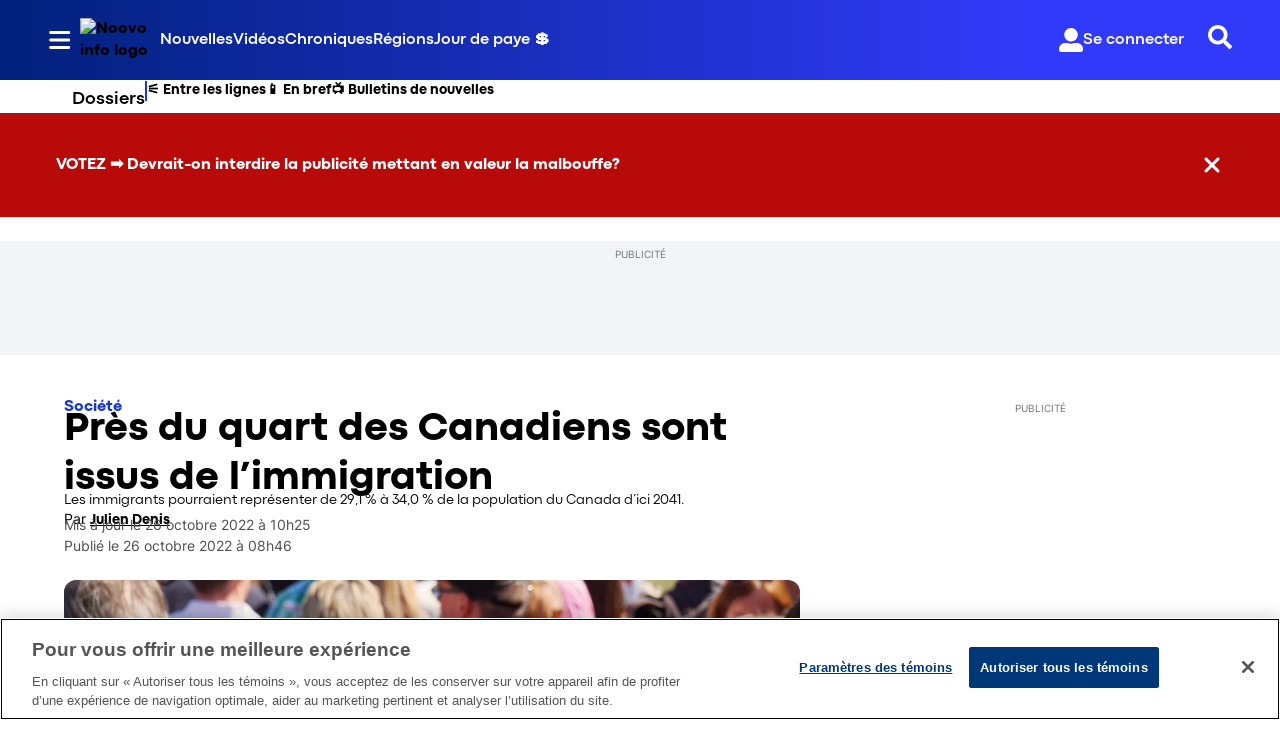

--- FILE ---
content_type: text/html; charset=utf-8
request_url: https://www.noovo.info/nouvelle/pres-du-quart-des-canadiens-sont-issus-de-limmigration.html
body_size: 41831
content:
<!DOCTYPE html><html lang="fr" dir="ltr"><head><link rel="preconnect" href="https://tru.am"/><link rel="dns-prefetch" href="https://tru.am"/><link rel="preconnect" href="https://cdn.confiant-integrations.net"/><link rel="dns-prefetch" href="https://cdn.confiant-integrations.net"/><link rel="preconnect" href="https://sb.scorecardresearch.com"/><link rel="dns-prefetch" href="https://sb.scorecardresearch.com"/><link rel="preconnect" href="https://c.amazon-adsystem.com"/><link rel="dns-prefetch" href="https://c.amazon-adsystem.com"/><link rel="preconnect" href="https://cdn.optimizely.com"/><link rel="dns-prefetch" href="https://cdn.optimizely.com"/><link rel="preconnect" href="https://cdn.permutive.com"/><link rel="dns-prefetch" href="https://cdn.permutive.com"/><link rel="preconnect" href="https://identity.mparticle.com"/><link rel="dns-prefetch" href="https://identity.mparticle.com"/><link rel="preconnect" href="https://jssdkcdns.mparticle.com"/><link rel="dns-prefetch" href="https://jssdkcdns.mparticle.com"/><link rel="preconnect" href="https://micro.rubiconproject.com"/><link rel="dns-prefetch" href="https://micro.rubiconproject.com"/><link rel="preconnect" href="https://cdn.confiant-integrations.net"/><link rel="dns-prefetch" href="https://cdn.confiant-integrations.net"/><link rel="preconnect" href="https://securepubads.g.doubleclick.net"/><link rel="dns-prefetch" href="https://securepubads.g.doubleclick.net"/><link rel="preconnect" href="https://googleads.g.doubleclick.net"/><link rel="dns-prefetch" href="https://googleads.g.doubleclick.net"/><link rel="preconnect" href="https://pagead2.googlesyndication.com"/><link rel="dns-prefetch" href="https://pagead2.googlesyndication.com"/><link rel="preconnect" href="https://s.ntv.io"/><link rel="dns-prefetch" href="https://s.ntv.io"/><link rel="preconnect" href="https://static.chartbeat.com"/><link rel="dns-prefetch" href="https://static.chartbeat.com"/><link rel="preconnect" href="https://config.aps.amazon-adsystem.com"/><link rel="dns-prefetch" href="https://config.aps.amazon-adsystem.com"/><link rel="preconnect" href="https://cdn.jsdelivr.net"/><link rel="dns-prefetch" href="https://cdn.jsdelivr.net"/><link rel="preconnect" href="https://s.go-mpulse.net"/><link rel="dns-prefetch" href="https://s.go-mpulse.net"/><link rel="preconnect" href="https://www.googletagmanager.com"/><link rel="dns-prefetch" href="https://www.googletagmanager.com"/><link rel="preconnect" href="https://pixel.tapad.com"/><link rel="dns-prefetch" href="https://pixel.tapad.com"/><link rel="preconnect" href="https://api.permutive.com"/><link rel="dns-prefetch" href="https://api.permutive.com"/><link rel="preconnect" href="https://www.queryly.com"/><link rel="dns-prefetch" href="https://www.queryly.com"/><link rel="preconnect" href="https://widgets.sports.bellmedia.ca"/><link rel="dns-prefetch" href="https://widgets.sports.bellmedia.ca"/><link rel="preconnect" href="https://jadserve.postrelease.com"/><link rel="dns-prefetch" href="https://jadserve.postrelease.com"/><link rel="preconnect" href="https://s3.us-west-2.amazonaws.com"/><link rel="dns-prefetch" href="https://s3.us-west-2.amazonaws.com"/><link rel="preconnect" href="https://tpc.googlesyndication.com"/><link rel="dns-prefetch" href="https://tpc.googlesyndication.com"/><link rel="preconnect" href="https://s0.2mdn.net"/><link rel="dns-prefetch" href="https://s0.2mdn.net"/><link rel="preconnect" href="https://www.googletagservices.com"/><link rel="dns-prefetch" href="https://www.googletagservices.com"/><link rel="preconnect" href="https://ad.doubleclick.net"/><link rel="dns-prefetch" href="https://ad.doubleclick.net"/><link rel="preconnect" href="https://eus.rubiconproject.com"/><link rel="dns-prefetch" href="https://eus.rubiconproject.com"/><link rel="preconnect" href="https://ib.adnxs.com"/><link rel="dns-prefetch" href="https://ib.adnxs.com"/><link rel="preconnect" href="https://prebid-server.rubiconproject.com"/><link rel="dns-prefetch" href="https://prebid-server.rubiconproject.com"/><link rel="preconnect" href="https://assets.a-mo.net"/><link rel="dns-prefetch" href="https://assets.a-mo.net"/><link rel="preconnect" href="https://d6vbkv8rsyksv.cloudfront.net"/><link rel="dns-prefetch" href="https://d6vbkv8rsyksv.cloudfront.net"/><link rel="preconnect" href="https://cdn.viafoura.net"/><link rel="dns-prefetch" href="https://cdn.viafoura.net"/><link rel="preconnect" href="https://api.viafoura.co"/><link rel="dns-prefetch" href="https://api.viafoura.co"/><link rel="preconnect" href="https://cdn-magiclinks.trackonomics.net"/><link rel="dns-prefetch" href="https://cdn-magiclinks.trackonomics.net"/><meta name="viewport" content="width=device-width, initial-scale=1"/><meta charset="UTF-8"/><link rel="icon" type="image/x-icon" href="/pf/resources/images/noovo-info/favicon.ico?d=197"/><title>Près du quart des Canadiens sont issus de l’immigration</title><meta name="description" content="Un pourcentage record de 23 % de la population canadienne est issu de l’immigration, soit plus de 8,3 millions de personnes, indique mercredi Statistiques Canada, s’appuyant sur des données du dernier recensement."/><meta name="twitter:description" content="Un pourcentage record de 23 % de la population canadienne est issu de l’immigration, soit plus de 8,3 millions de personnes, indique mercredi Statistiques Canada, s’appuyant sur des données du dernier recensement."/><meta property="og:description" content="Un pourcentage record de 23 % de la population canadienne est issu de l’immigration, soit plus de 8,3 millions de personnes, indique mercredi Statistiques Canada, s’appuyant sur des données du dernier recensement."/><meta name="keywords" content="etiquettes/immigration"/><meta property="og:title" content="Près du quart des Canadiens sont issus de l’immigration"/><meta name="twitter:title" content="Près du quart des Canadiens sont issus de l’immigration"/><meta property="og:image" content="https://www.noovo.info/resizer/v2/3BZGVIDDCTEJTVYNKHF4C5SF2U.jpg?smart=true&amp;auth=c62f1d8f136803cb5ee47455eeafc180f0ade2a00ecb3f6092019c04b0ce0d09&amp;width=1200&amp;height=630"/><meta name="twitter:image" content="https://www.noovo.info/resizer/v2/3BZGVIDDCTEJTVYNKHF4C5SF2U.jpg?smart=true&amp;auth=c62f1d8f136803cb5ee47455eeafc180f0ade2a00ecb3f6092019c04b0ce0d09&amp;width=1200&amp;height=630"/><meta property="og:type" content="article"/><meta name="robots" content="noarchive"/><meta property="og:site_name" content="Noovo Info"/><meta property="og:url" content="https://www.noovo.info/nouvelle/pres-du-quart-des-canadiens-sont-issus-de-limmigration.html"/><meta name="twitter:card" content="summary_large_image"/><link rel="canonical" href="https://www.noovo.info/nouvelle/pres-du-quart-des-canadiens-sont-issus-de-limmigration.html"/><meta property="article:author" content="Julien Denis"/><meta property="article:section" content="nouvelles/societe"/><meta property="article:modified_time" content="2025-11-29T21:10:33.246Z"/><meta property="article:published_time" content="2022-10-26T12:46:24Z"/><script type="application/ld+json">{
  "@context": "https://schema.org",
  "@type": "NewsArticle",
  "mainEntityOfPage": "https://www.noovo.info/nouvelle/pres-du-quart-des-canadiens-sont-issus-de-limmigration.html",
  "isAccessibleForFree": true,
  "datePublished": "2022-10-26T12:46:24Z",
  "dateModified": "2025-11-29T21:10:33.246Z",
  "headline": "Près du quart des Canadiens sont issus de l’immigration",
  "dateline": "",
  "description": "Un pourcentage record de 23 % de la population canadienne est issu de l’immigration, soit plus de 8,3 millions de personnes, indique mercredi Statistiques Canada, s’appuyant sur des données du dernier recensement.",
  "author": [
    {
      "@type": "Person",
      "name": "Julien Denis",
      "url": "https://www.noovo.info/auteurs/julien-denis/"
    }
  ],
  "image": {
    "@type": "ImageObject",
    "url": "https://www.noovo.info/resizer/v2/3BZGVIDDCTEJTVYNKHF4C5SF2U.jpg?auth=c62f1d8f136803cb5ee47455eeafc180f0ade2a00ecb3f6092019c04b0ce0d09",
    "height": 1080,
    "width": 1920
  },
  "thumbnailUrl": "https://www.noovo.info/resizer/v2/3BZGVIDDCTEJTVYNKHF4C5SF2U.jpg?auth=c62f1d8f136803cb5ee47455eeafc180f0ade2a00ecb3f6092019c04b0ce0d09&width=300",
  "correction": []
}</script><link id="fusion-template-styles" rel="stylesheet" type="text/css" href="/pf/dist/components/combinations/default.css?d=197&amp;mxId=00000000"/><link id="fusion-siteStyles-styles" rel="stylesheet" type="text/css" href="/pf/dist/css/noovo-info.css?d=197&amp;mxId=00000000"/><link rel="stylesheet" href="https://stackpath.bootstrapcdn.com/bootstrap/4.1.3/css/bootstrap.min.css"/><script type="application/javascript" id="polyfill-script">if(!Array.prototype.includes||!(window.Object && window.Object.assign)||!window.Promise||!window.Symbol||!window.fetch){document.write('<script type="application/javascript" src="/pf/dist/engine/polyfill.js?d=197&mxId=00000000" defer=""><\/script>')}</script><script id="fusion-engine-react-script" type="application/javascript" src="/pf/dist/engine/react.js?d=197&amp;mxId=00000000" defer=""></script><script id="fusion-engine-combinations-script" type="application/javascript" src="/pf/dist/components/combinations/default.js?d=197&amp;mxId=00000000" defer=""></script><style>body { writing-mode: horizontal-tb; }</style><script data-integration="inlineScripts">
    (function() {
      var _sf_async_config = window._sf_async_config = (window._sf_async_config || {});
      _sf_async_config.uid = 65778;
      _sf_async_config.domain = "noovo.info";
      _sf_async_config.useCanonical = false;
      _sf_async_config.useCanonicalDomain = false;
      _sf_async_config.path = '/nouvelle/pres-du-quart-des-canadiens-sont-issus-de-limmigration.html';
      _sf_async_config.flickerControl = false;
      _sf_async_config.sections = "nouvelle";
      _sf_async_config.authors = "Julien Denis";
    })();
  ;
    window.addEventListener('DOMContentLoaded', (event) => {
      queryly.init("6078ae5d1e704c86", document.querySelectorAll("#fusion-app"));
    });
  ;window.isIE = !!window.MSInputMethodContext && !!document.documentMode;</script><script id="permutiveInline">
  !function(n,e,o,r,i){if(!e){e=e||{},window.permutive=e,e.q=[],e.config=i||{},e.config.projectId=o,e.config.apiKey=r,e.config.environment=e.config.environment||"production";for(var t=["addon","identify","track","trigger","query","segment","segments","ready","on","once","user","consent"],c=0;c<t.length;c++){var f=t[c];e[f]=function(n){return function(){var o=Array.prototype.slice.call(arguments,0);e.q.push({functionName:n,arguments:o})}}(f)}}}(document,window.permutive,"289d106c-df24-4cd9-a9fa-753e928c23ad","b1a4360a-3db9-4b39-b09d-c3e14666840a",{}); 
  window.googletag=window.googletag||{},window.googletag.cmd=window.googletag.cmd||[],window.googletag.cmd.push(function(){if(0===window.googletag.pubads().getTargeting("permutive").length){var g=window.localStorage.getItem("_pdfps");window.googletag.pubads().setTargeting("permutive",g?JSON.parse(g):[])}}); 
  permutive.addon('web', {
  "page": {
    "user_info": {
      "authStatus": "anonymous"
    },
    "product_info": {
      "platform": "web",
      "productName": "noovoinfo",
      "environment": "production"
    },
    "page_info": {
      "type": "article",
      "siteSection": "nouvelles",
      "subsection1": "societe",
      "name": "noovoinfo:nouvelles:societe:pres-du-quart-des-canadiens-sont-issus-de-limmigration.html:article",
      "gsCat": []
    },
    "article_info": {
      "author": "Julien Denis",
      "title": "Près du quart des Canadiens sont issus de l’immigration",
      "id": "/nouvelle/pres-du-quart-des-canadiens-sont-issus-de-limmigration.html"
    }
  }
})
  </script><script id="permutive" async="" src="https://cdn.permutive.com/289d106c-df24-4cd9-a9fa-753e928c23ad-web.js"></script><script id="amazon-header-bidding-inline" data-integration="amazonScript">!function(a9,a,p,s,t,A,g){if(a[a9])return;function q(c,r){a[a9]._Q.push([c,r])}a[a9]={init:function(){q("i",arguments)},fetchBids:function(){q("f",arguments)},setDisplayBids:function(){},targetingKeys:function(){return[]},_Q:[]};A=p.createElement(s);A.async=!0;A.src=t;g=p.getElementsByTagName(s)[0];g.parentNode.insertBefore(A,g)}("apstag",window,document,"script","https://c.amazon-adsystem.com/aax2/apstag.js");apstag.init({pubID: '3782',adServer: 'googletag'});</script><script id="magnite-inline" data-integration="gptScripts">var pbjs = pbjs || {};
  pbjs.que = pbjs.que || [];</script><script id="magnite-script" async="" src="https://micro.rubiconproject.com/prebid/dynamic/13126.js"></script><script id="gpt-inline" data-integration="gptScripts">window.googletag = window.googletag || { cmd: [] };</script><script id="gpt-script" async="" src="https://securepubads.g.doubleclick.net/tag/js/gpt.js"></script><script id="comscore" src="https://d6vbkv8rsyksv.cloudfront.net/prod/comscore/comscore.v7.11.1.js" async=""></script><script id="comscore-init" data-integration="comscoreInit">
    (function waitForComscore() {
      // Check if the Comscore namespace is available
      if (window.ns_ && window.ns_.analytics && window.ns_.analytics.configuration) {
        try {
          window.ns_.analytics.configuration.addClient(
            new window.ns_.analytics.configuration.PublisherConfiguration({
              publisherId: "3005664",
            })
          );
          // Enable debug/validation mode
          window.ns_.analytics.configuration.enableImplementationValidationMode();
          window.ns_.analytics.start();
        } catch (err) {
          console.warn("[Comscore] Initialization error:", err);
        }
      } else {
        // Retry every 100ms until Comscore is ready
        setTimeout(waitForComscore, 100);
      }
    })();
  </script><script id="comscoreInline" data-integration="comscoreInline">
    var _comscore = _comscore || [];
    _comscore.push({
      c1: "2",
      c2: "3005664",
      options: {
        enableFirstPartyCookie: true,
        bypassUserConsentRequirementFor1PCookie: true,
      },
    });
    (function() {
      var s = document.createElement("script"),
          el = document.getElementsByTagName("script")[0];
      s.async = true;
      s.src = "https://sb.scorecardresearch.com/cs/3005664/beacon.js";
      el.parentNode.insertBefore(s, el);
    })();
  </script><noscript id="comscore-noscript" data-integration="comscore"><img alt="comscore" src="https://sb.scorecardresearch.com/p?c1=2&amp;c2=3005664&amp;cv=4.4.0&amp;cj=1"/></noscript><script type="text/javascript" src="https://cdn.cookielaw.org/consent/69d420b4-b081-4326-9640-6978e7c89bdc/OtAutoBlock.js"></script><script src="https://cdn.cookielaw.org/scripttemplates/otSDKStub.js" type="text/javascript" data-domain-script="69d420b4-b081-4326-9640-6978e7c89bdc"></script><script>
            function OptanonWrapper() {
              const removeOverflow = () => {
                document.documentElement.style.setProperty('overflow', '');
                document.body.style.setProperty('overflow', '');
              };

              removeOverflow();

              const observer = new MutationObserver(() => {
                removeOverflow();
              });

              observer.observe(document.documentElement, {
                attributes: true,
                attributeFilter: ['style']
              });
              observer.observe(document.body, {
                attributes: true,
                attributeFilter: ['style']
              });
            }
            </script><script async="" data-integration="nativo-ad" src="https://s.ntv.io/serve/load.js"></script><script async="" data-integration="chartbeat" src="https://static.chartbeat.com/js/chartbeat_video.js"></script><script async="" src="https://static.chartbeat.com/js/chartbeat_mab.js"></script><script defer="" data-integration="queryly" src="https://www.queryly.com/js/queryly.v4.min.js"></script>
<script>(window.BOOMR_mq=window.BOOMR_mq||[]).push(["addVar",{"rua.upush":"false","rua.cpush":"false","rua.upre":"false","rua.cpre":"false","rua.uprl":"false","rua.cprl":"false","rua.cprf":"false","rua.trans":"SJ-c170218a-80f5-4673-9bc2-f6cda4ffb2d4","rua.cook":"false","rua.ims":"false","rua.ufprl":"false","rua.cfprl":"false","rua.isuxp":"false","rua.texp":"norulematch","rua.ceh":"false","rua.ueh":"false","rua.ieh.st":"0"}]);</script>
                              <script>!function(e){var n="https://s.go-mpulse.net/boomerang/";if("False"=="True")e.BOOMR_config=e.BOOMR_config||{},e.BOOMR_config.PageParams=e.BOOMR_config.PageParams||{},e.BOOMR_config.PageParams.pci=!0,n="https://s2.go-mpulse.net/boomerang/";if(window.BOOMR_API_key="6YDV8-X2SPW-ZBZB2-RQADN-GQKHR",function(){function e(){if(!o){var e=document.createElement("script");e.id="boomr-scr-as",e.src=window.BOOMR.url,e.async=!0,i.parentNode.appendChild(e),o=!0}}function t(e){o=!0;var n,t,a,r,d=document,O=window;if(window.BOOMR.snippetMethod=e?"if":"i",t=function(e,n){var t=d.createElement("script");t.id=n||"boomr-if-as",t.src=window.BOOMR.url,BOOMR_lstart=(new Date).getTime(),e=e||d.body,e.appendChild(t)},!window.addEventListener&&window.attachEvent&&navigator.userAgent.match(/MSIE [67]\./))return window.BOOMR.snippetMethod="s",void t(i.parentNode,"boomr-async");a=document.createElement("IFRAME"),a.src="about:blank",a.title="",a.role="presentation",a.loading="eager",r=(a.frameElement||a).style,r.width=0,r.height=0,r.border=0,r.display="none",i.parentNode.appendChild(a);try{O=a.contentWindow,d=O.document.open()}catch(_){n=document.domain,a.src="javascript:var d=document.open();d.domain='"+n+"';void(0);",O=a.contentWindow,d=O.document.open()}if(n)d._boomrl=function(){this.domain=n,t()},d.write("<bo"+"dy onload='document._boomrl();'>");else if(O._boomrl=function(){t()},O.addEventListener)O.addEventListener("load",O._boomrl,!1);else if(O.attachEvent)O.attachEvent("onload",O._boomrl);d.close()}function a(e){window.BOOMR_onload=e&&e.timeStamp||(new Date).getTime()}if(!window.BOOMR||!window.BOOMR.version&&!window.BOOMR.snippetExecuted){window.BOOMR=window.BOOMR||{},window.BOOMR.snippetStart=(new Date).getTime(),window.BOOMR.snippetExecuted=!0,window.BOOMR.snippetVersion=12,window.BOOMR.url=n+"6YDV8-X2SPW-ZBZB2-RQADN-GQKHR";var i=document.currentScript||document.getElementsByTagName("script")[0],o=!1,r=document.createElement("link");if(r.relList&&"function"==typeof r.relList.supports&&r.relList.supports("preload")&&"as"in r)window.BOOMR.snippetMethod="p",r.href=window.BOOMR.url,r.rel="preload",r.as="script",r.addEventListener("load",e),r.addEventListener("error",function(){t(!0)}),setTimeout(function(){if(!o)t(!0)},3e3),BOOMR_lstart=(new Date).getTime(),i.parentNode.appendChild(r);else t(!1);if(window.addEventListener)window.addEventListener("load",a,!1);else if(window.attachEvent)window.attachEvent("onload",a)}}(),"".length>0)if(e&&"performance"in e&&e.performance&&"function"==typeof e.performance.setResourceTimingBufferSize)e.performance.setResourceTimingBufferSize();!function(){if(BOOMR=e.BOOMR||{},BOOMR.plugins=BOOMR.plugins||{},!BOOMR.plugins.AK){var n="false"=="true"?1:0,t="",a="cj3wtuyxzcoio2lf2vaa-f-f65ba3211-clientnsv4-s.akamaihd.net",i="false"=="true"?2:1,o={"ak.v":"39","ak.cp":"1885738","ak.ai":parseInt("1261203",10),"ak.ol":"0","ak.cr":9,"ak.ipv":4,"ak.proto":"h2","ak.rid":"1808b68a","ak.r":44268,"ak.a2":n,"ak.m":"","ak.n":"ff","ak.bpcip":"18.119.105.0","ak.cport":37410,"ak.gh":"23.192.164.135","ak.quicv":"","ak.tlsv":"tls1.3","ak.0rtt":"","ak.0rtt.ed":"","ak.csrc":"-","ak.acc":"","ak.t":"1768281408","ak.ak":"hOBiQwZUYzCg5VSAfCLimQ==Q2dpEPbB2QduqIiJNstoQXzXdGsI2GzIrqxhNcqHqAdcDPnCIP8/jxSTbyDSianDE4dlbDv3JFppCCcXwBQl8KVFT0Uk9ToOtdwpqcM3dDVvu39vlY4pRxUtkeIBAB1QWcd8KchH7/Rq/GR/3fCPPlvdhIS64S4NiUaT/vt4Q38LOKfMIO2RZdqu0WZqHZb4VbkHQbPGH2/[base64]","ak.pv":"17","ak.dpoabenc":"","ak.tf":i};if(""!==t)o["ak.ruds"]=t;var r={i:!1,av:function(n){var t="http.initiator";if(n&&(!n[t]||"spa_hard"===n[t]))o["ak.feo"]=void 0!==e.aFeoApplied?1:0,BOOMR.addVar(o)},rv:function(){var e=["ak.bpcip","ak.cport","ak.cr","ak.csrc","ak.gh","ak.ipv","ak.m","ak.n","ak.ol","ak.proto","ak.quicv","ak.tlsv","ak.0rtt","ak.0rtt.ed","ak.r","ak.acc","ak.t","ak.tf"];BOOMR.removeVar(e)}};BOOMR.plugins.AK={akVars:o,akDNSPreFetchDomain:a,init:function(){if(!r.i){var e=BOOMR.subscribe;e("before_beacon",r.av,null,null),e("onbeacon",r.rv,null,null),r.i=!0}return this},is_complete:function(){return!0}}}}()}(window);</script></head><body class="b-body l-article"><a class="skip-main" href="#main">Passer au contenu principal</a><div id="fusion-app" class="c-stack b-application" data-style-direction="vertical" data-style-justification="start" data-style-alignment="unset" data-style-inline="false" data-style-wrap="nowrap"><div class="b-right-rail"><header class="c-stack b-right-rail__navigation" data-style-direction="vertical" data-style-justification="start" data-style-alignment="unset" data-style-inline="false" data-style-wrap="nowrap"><nav id="main-nav" class="b-header-nav-chain-custom " aria-label="Sections Menu"><div class="b-header-nav-chain-custom__top-layout"><div class="b-header-nav-chain-custom__nav-left"><div class="nav-components--mobile" data-testid="nav-chain-nav-components-mobile-left"><div class="menu-widget"><button data-testid="nav-chain-nav-section-button" aria-label="Sections" class="c-button c-button--small c-button--secondary-reverse b-header-nav-chain-custom__nav-section-button" type="button"><svg class="c-icon" width="48" height="48" xmlns="http://www.w3.org/2000/svg" viewBox="0 0 512 512" fill="currentColor" aria-hidden="true" focusable="false"><path d="M25 96C25 78.33 39.33 64 57 64H441C458.7 64 473 78.33 473 96C473 113.7 458.7 128 441 128H57C39.33 128 25 113.7 25 96ZM25 256C25 238.3 39.33 224 57 224H441C458.7 224 473 238.3 473 256C473 273.7 458.7 288 441 288H57C39.33 288 25 273.7 25 256ZM441 448H57C39.33 448 25 433.7 25 416C25 398.3 39.33 384 57 384H441C458.7 384 473 398.3 473 416C473 433.7 458.7 448 441 448Z"></path></svg></button></div></div><div class="nav-components--desktop" data-testid="nav-chain-nav-components-desktop-left"><div class="menu-widget"><button data-testid="nav-chain-nav-section-button" aria-label="Sections" class="c-button c-button--small c-button--secondary-reverse b-header-nav-chain-custom__nav-section-button" type="button"><span>Sections</span><svg class="c-icon" width="48" height="48" xmlns="http://www.w3.org/2000/svg" viewBox="0 0 512 512" fill="currentColor" aria-hidden="true" focusable="false"><path d="M25 96C25 78.33 39.33 64 57 64H441C458.7 64 473 78.33 473 96C473 113.7 458.7 128 441 128H57C39.33 128 25 113.7 25 96ZM25 256C25 238.3 39.33 224 57 224H441C458.7 224 473 238.3 473 256C473 273.7 458.7 288 441 288H57C39.33 288 25 273.7 25 256ZM441 448H57C39.33 448 25 433.7 25 416C25 398.3 39.33 384 57 384H441C458.7 384 473 398.3 473 416C473 433.7 458.7 448 441 448Z"></path></svg></button></div></div></div><div style="width:200px;height:60px" aria-hidden="true"></div><nav aria-label="Top Links" class="c-stack b-header-nav-chain-custom__links-list" data-style-direction="horizontal" data-style-justification="start" data-style-alignment="center" data-style-inline="false" data-style-wrap="wrap"><span class="b-header-nav-chain-custom__links-list-item"><a class="c-link" href="/nouvelles">Nouvelles</a></span><span class="b-header-nav-chain-custom__links-list-item"><span data-testid="nav-chain-link-bar-separator" class="c-separator"></span><a class="c-link" href="/videos">Vidéos</a></span><span class="b-header-nav-chain-custom__links-list-item"><span data-testid="nav-chain-link-bar-separator" class="c-separator"></span><a class="c-link" href="/chroniques">Chroniques</a></span><span class="b-header-nav-chain-custom__links-list-item"><span data-testid="nav-chain-link-bar-separator" class="c-separator"></span><a class="c-link" href="/regions">Régions</a></span><span class="b-header-nav-chain-custom__links-list-item"><span data-testid="nav-chain-link-bar-separator" class="c-separator"></span><a class="c-link" href="/jour-de-paye">Jour de paye 💲</a></span></nav><div class="b-header-nav-chain-custom__nav-right"><div class="nav-components--mobile" data-testid="nav-chain-nav-components-mobile-right"><div class="menu-widget"><button aria-label="Rechercher" class="c-button c-button--small c-button--secondary-reverse queryly-button--nav-bar" type="button"><svg class="c-icon" width="24" height="24" xmlns="http://www.w3.org/2000/svg" viewBox="0 0 512 512" fill="currentColor" aria-hidden="true" focusable="false"><path d="M505 442.7L405.3 343c-4.5-4.5-10.6-7-17-7H372c27.6-35.3 44-79.7 44-128C416 93.1 322.9 0 208 0S0 93.1 0 208s93.1 208 208 208c48.3 0 92.7-16.4 128-44v16.3c0 6.4 2.5 12.5 7 17l99.7 99.7c9.4 9.4 24.6 9.4 33.9 0l28.3-28.3c9.4-9.4 9.4-24.6.1-34zM208 336c-70.7 0-128-57.2-128-128 0-70.7 57.2-128 128-128 70.7 0 128 57.2 128 128 0 70.7-57.2 128-128 128z"></path></svg></button></div></div><div class="nav-components--desktop" data-testid="nav-chain-nav-components-desktop-right"><div class="menu-widget"><div class="b-sign-in-block__container"><button class="c-button c-button--medium c-button--default b-sign-in-block" type="button"><svg class="c-icon" width="24" height="24" xmlns="http://www.w3.org/2000/svg" viewBox="0 0 512 512" fill="currentColor" aria-hidden="true" focusable="false"><path d="M256 288c79.5 0 144-64.5 144-144S335.5 0 256 0 112 64.5 112 144s64.5 144 144 144zm128 32h-55.1c-22.2 10.2-46.9 16-72.9 16s-50.6-5.8-72.9-16H128C57.3 320 0 377.3 0 448v16c0 26.5 21.5 48 48 48h416c26.5 0 48-21.5 48-48v-16c0-70.7-57.3-128-128-128z"></path></svg><span>Se connecter</span></button></div></div><div class="menu-widget"><button aria-label="Rechercher" class="c-button c-button--small c-button--secondary-reverse queryly-button--nav-bar" type="button"><svg class="c-icon" width="24" height="24" xmlns="http://www.w3.org/2000/svg" viewBox="0 0 512 512" fill="currentColor" aria-hidden="true" focusable="false"><path d="M505 442.7L405.3 343c-4.5-4.5-10.6-7-17-7H372c27.6-35.3 44-79.7 44-128C416 93.1 322.9 0 208 0S0 93.1 0 208s93.1 208 208 208c48.3 0 92.7-16.4 128-44v16.3c0 6.4 2.5 12.5 7 17l99.7 99.7c9.4 9.4 24.6 9.4 33.9 0l28.3-28.3c9.4-9.4 9.4-24.6.1-34zM208 336c-70.7 0-128-57.2-128-128 0-70.7 57.2-128 128-128 70.7 0 128 57.2 128 128 0 70.7-57.2 128-128 128z"></path></svg></button></div></div></div></div><div id="flyout-overlay" data-testid="nav-chain-flyout-overlay" class="c-stack b-header-nav-chain-custom__flyout-overlay closed" data-style-direction="vertical" data-style-justification="start" data-style-alignment="unset" data-style-inline="false" data-style-wrap="nowrap"><div class="c-stack b-header-nav-chain-custom__flyout-nav-wrapper closed" data-style-direction="vertical" data-style-justification="start" data-style-alignment="unset" data-style-inline="false" data-style-wrap="nowrap"><div class="nav-menu"><div data-testid="nav-chain-nav-components-mobile" class="c-stack nav-components--mobile" data-style-direction="vertical" data-style-justification="start" data-style-alignment="unset" data-style-inline="false" data-style-wrap="nowrap"><div class="menu-widget"><div class="b-sign-in-block__container"><button class="c-button c-button--medium c-button--default b-sign-in-block" type="button"><svg class="c-icon" width="24" height="24" xmlns="http://www.w3.org/2000/svg" viewBox="0 0 512 512" fill="currentColor" aria-hidden="true" focusable="false"><path d="M256 288c79.5 0 144-64.5 144-144S335.5 0 256 0 112 64.5 112 144s64.5 144 144 144zm128 32h-55.1c-22.2 10.2-46.9 16-72.9 16s-50.6-5.8-72.9-16H128C57.3 320 0 377.3 0 448v16c0 26.5 21.5 48 48 48h416c26.5 0 48-21.5 48-48v-16c0-70.7-57.3-128-128-128z"></path></svg><span>Se connecter</span></button></div></div></div><div data-testid="nav-chain-nav-components-desktop" class="c-stack nav-components--desktop" data-style-direction="vertical" data-style-justification="start" data-style-alignment="unset" data-style-inline="false" data-style-wrap="nowrap"><div class="menu-widget"></div></div></div><ul class="c-stack b-header-nav-chain-custom-hamburger" data-style-direction="vertical" data-style-justification="start" data-style-alignment="unset" data-style-inline="false" data-style-wrap="nowrap"><li class="b-header-nav-chain-custom-hamburger__section-item b-header-nav-chain-custom-hamburger__section-item--anchor" data-testid="nav-chain-section-item"><div data-testid="nav-chain-section-item-subsection" class="c-stack b-header-nav-chain-custom-hamburger__subsection-anchor subsection-anchor " data-style-direction="horizontal" data-style-justification="start" data-style-alignment="center" data-style-inline="false" data-style-wrap="nowrap"><button aria-expanded="false" aria-controls="header_sub_section_nouvelles" aria-label="Afficher les sous-sections de Nouvelles" class="c-button c-button--medium c-button--default b-header-nav-chain-custom-hamburger__drawer" type="button"><span><div class="c-stack" data-style-direction="horizontal" data-style-justification="space-between" data-style-alignment="center" data-style-inline="false" data-style-wrap="nowrap">Nouvelles<svg class="c-icon" width="20" height="20" xmlns="http://www.w3.org/2000/svg" viewBox="0 0 512 512" fill="currentColor" aria-hidden="true" focusable="false"><path d="M256 416C247.812 416 239.62 412.875 233.38 406.625L41.38 214.625C28.88 202.125 28.88 181.875 41.38 169.375C53.88 156.875 74.13 156.875 86.63 169.375L256 338.8L425.4 169.4C437.9 156.9 458.15 156.9 470.65 169.4C483.15 181.9 483.15 202.15 470.65 214.65L278.65 406.65C272.4 412.9 264.2 416 256 416Z"></path></svg></div></span></button></div><div class="b-header-nav-chain-custom-hamburger__subsection-container "><ul class="b-header-nav-chain-custom-hamburger__subsection-menu" id="header_sub_section_nouvelles"><li class="b-header-nav-chain-custom-hamburger__subsection-item" data-testid="nav-chain-subsection-item"><a class="c-link" href="/nouvelles">Nouvelles</a></li><li class="b-header-nav-chain-custom-hamburger__subsection-item" data-testid="nav-chain-subsection-item"><a class="c-link" href="/nouvelles/art-et-culture">Art et culture</a></li><li class="b-header-nav-chain-custom-hamburger__subsection-item" data-testid="nav-chain-subsection-item"><a class="c-link" href="/nouvelles/economie">Économie</a></li><li class="b-header-nav-chain-custom-hamburger__subsection-item" data-testid="nav-chain-subsection-item"><a class="c-link" href="/nouvelles/education">Éducation</a></li><li class="b-header-nav-chain-custom-hamburger__subsection-item" data-testid="nav-chain-subsection-item"><a class="c-link" href="/nouvelles/environnement">Environnement</a></li><li class="b-header-nav-chain-custom-hamburger__subsection-item" data-testid="nav-chain-subsection-item"><a class="c-link" href="/nouvelles/international">International</a></li><li class="b-header-nav-chain-custom-hamburger__subsection-item" data-testid="nav-chain-subsection-item"><a class="c-link" href="/nouvelles/justice">Justice</a></li><li class="b-header-nav-chain-custom-hamburger__subsection-item" data-testid="nav-chain-subsection-item"><a class="c-link" href="/nouvelles/patrouille">Patrouille</a></li><li class="b-header-nav-chain-custom-hamburger__subsection-item" data-testid="nav-chain-subsection-item"><a class="c-link" href="/nouvelles/politique">Politique</a></li><li class="b-header-nav-chain-custom-hamburger__subsection-item" data-testid="nav-chain-subsection-item"><a class="c-link" href="/nouvelles/sante">Santé</a></li><li class="b-header-nav-chain-custom-hamburger__subsection-item" data-testid="nav-chain-subsection-item"><a class="c-link" href="/nouvelles/science-et-nature">Science et nature</a></li><li class="b-header-nav-chain-custom-hamburger__subsection-item" data-testid="nav-chain-subsection-item"><a class="c-link" href="/nouvelles/societe">Société</a></li><li class="b-header-nav-chain-custom-hamburger__subsection-item" data-testid="nav-chain-subsection-item"><a class="c-link" href="/nouvelles/sport">Sport</a></li><li class="b-header-nav-chain-custom-hamburger__subsection-item" data-testid="nav-chain-subsection-item"><a class="c-link" href="/nouvelles/technologie">Technologie</a></li><li class="b-header-nav-chain-custom-hamburger__subsection-item" data-testid="nav-chain-subsection-item"><a class="c-link" href="/nouvelles/transport">Transport</a></li></ul></div></li><li class="b-header-nav-chain-custom-hamburger__section-item " data-testid="nav-chain-section-item"><a class="c-link" href="/videos" aria-hidden="true" tabindex="-1">Vidéos</a></li><li class="b-header-nav-chain-custom-hamburger__section-item " data-testid="nav-chain-section-item"><a class="c-link" href="/chroniques" aria-hidden="true" tabindex="-1">Chroniques</a></li><li class="b-header-nav-chain-custom-hamburger__section-item b-header-nav-chain-custom-hamburger__section-item--anchor" data-testid="nav-chain-section-item"><div data-testid="nav-chain-section-item-subsection" class="c-stack b-header-nav-chain-custom-hamburger__subsection-anchor subsection-anchor " data-style-direction="horizontal" data-style-justification="start" data-style-alignment="center" data-style-inline="false" data-style-wrap="nowrap"><button aria-expanded="false" aria-controls="header_sub_section_regions" aria-label="Afficher les sous-sections de Régions" class="c-button c-button--medium c-button--default b-header-nav-chain-custom-hamburger__drawer" type="button"><span><div class="c-stack" data-style-direction="horizontal" data-style-justification="space-between" data-style-alignment="center" data-style-inline="false" data-style-wrap="nowrap">Régions<svg class="c-icon" width="20" height="20" xmlns="http://www.w3.org/2000/svg" viewBox="0 0 512 512" fill="currentColor" aria-hidden="true" focusable="false"><path d="M256 416C247.812 416 239.62 412.875 233.38 406.625L41.38 214.625C28.88 202.125 28.88 181.875 41.38 169.375C53.88 156.875 74.13 156.875 86.63 169.375L256 338.8L425.4 169.4C437.9 156.9 458.15 156.9 470.65 169.4C483.15 181.9 483.15 202.15 470.65 214.65L278.65 406.65C272.4 412.9 264.2 416 256 416Z"></path></svg></div></span></button></div><div class="b-header-nav-chain-custom-hamburger__subsection-container "><ul class="b-header-nav-chain-custom-hamburger__subsection-menu" id="header_sub_section_regions"><li class="b-header-nav-chain-custom-hamburger__subsection-item" data-testid="nav-chain-subsection-item"><a class="c-link" href="/regions">Régions</a></li><li class="b-header-nav-chain-custom-hamburger__subsection-item" data-testid="nav-chain-subsection-item"><a class="c-link" href="/regions/grand-montreal">Grand Montréal</a></li><li class="b-header-nav-chain-custom-hamburger__subsection-item" data-testid="nav-chain-subsection-item"><a class="c-link" href="/regions/region-de-quebec">Région de Québec</a></li><li class="b-header-nav-chain-custom-hamburger__subsection-item" data-testid="nav-chain-subsection-item"><a class="c-link" href="/regions/estrie">Estrie</a></li><li class="b-header-nav-chain-custom-hamburger__subsection-item" data-testid="nav-chain-subsection-item"><a class="c-link" href="/regions/mauricie">Mauricie</a></li><li class="b-header-nav-chain-custom-hamburger__subsection-item" data-testid="nav-chain-subsection-item"><a class="c-link" href="/regions/saguenay-lac-saint-jean">Saguenay-Lac-Saint-Jean</a></li><li class="b-header-nav-chain-custom-hamburger__subsection-item" data-testid="nav-chain-subsection-item"><a class="c-link" href="/regions/abitibi-temiscamingue">Abitibi-Témiscamingue</a></li><li class="b-header-nav-chain-custom-hamburger__subsection-item" data-testid="nav-chain-subsection-item"><a class="c-link" href="/regions/bas-saint-laurent">Bas-Saint-Laurent</a></li><li class="b-header-nav-chain-custom-hamburger__subsection-item" data-testid="nav-chain-subsection-item"><a class="c-link" href="/regions/centre-du-quebec">Centre-du-Québec</a></li><li class="b-header-nav-chain-custom-hamburger__subsection-item" data-testid="nav-chain-subsection-item"><a class="c-link" href="/regions/chaudiere-appalaches">Chaudière-Appalaches</a></li><li class="b-header-nav-chain-custom-hamburger__subsection-item" data-testid="nav-chain-subsection-item"><a class="c-link" href="/regions/cote-nord">Côte-Nord</a></li><li class="b-header-nav-chain-custom-hamburger__subsection-item" data-testid="nav-chain-subsection-item"><a class="c-link" href="/regions/gaspesie-iles-de-la-madeleine">Gaspésie-Îles-de-la-Madeleine</a></li><li class="b-header-nav-chain-custom-hamburger__subsection-item" data-testid="nav-chain-subsection-item"><a class="c-link" href="/regions/laurentides">Laurentides</a></li><li class="b-header-nav-chain-custom-hamburger__subsection-item" data-testid="nav-chain-subsection-item"><a class="c-link" href="/regions/monteregie">Montérégie</a></li><li class="b-header-nav-chain-custom-hamburger__subsection-item" data-testid="nav-chain-subsection-item"><a class="c-link" href="/regions/nord-du-quebec">Nord-du-Québec</a></li><li class="b-header-nav-chain-custom-hamburger__subsection-item" data-testid="nav-chain-subsection-item"><a class="c-link" href="/regions/outaouais">Outaouais</a></li></ul></div></li><li class="b-header-nav-chain-custom-hamburger__section-item " data-testid="nav-chain-section-item"><a class="c-link" href="/jour-de-paye" aria-hidden="true" tabindex="-1">Jour de paye 💲</a></li><li class="b-header-nav-chain-custom-hamburger__section-item " data-testid="nav-chain-section-item"><a class="c-link" href="/auteurs" aria-hidden="true" tabindex="-1">Notre équipe</a></li><li class="b-header-nav-chain-custom-hamburger__section-item " data-testid="nav-chain-section-item"><a class="c-link" href="/en-bref" aria-hidden="true" tabindex="-1">📱 En bref</a></li><li class="b-header-nav-chain-custom-hamburger__section-item " data-testid="nav-chain-section-item"><a class="c-link" href="/vote" aria-hidden="true" tabindex="-1">Vote</a></li><li class="b-header-nav-chain-custom-hamburger__section-separator" aria-hidden="true"></li><li class="b-header-nav-chain-custom-hamburger__section-item " data-testid="nav-chain-section-item"><a class="c-link" href="/infolettre/abonnement" aria-hidden="true" tabindex="-1">Infolettre</a></li><li class="b-header-nav-chain-custom-hamburger__section-item " data-testid="nav-chain-section-item"><a class="c-link" href="https://noovomoi.ca" aria-hidden="true" tabindex="-1" rel="noreferrer" target="_blank">Noovo Moi<span class="visually-hidden">Opens in new window</span></a></li><li class="b-header-nav-chain-custom-hamburger__section-item " data-testid="nav-chain-section-item"><a class="c-link" href="https://www.rds.ca" aria-hidden="true" tabindex="-1" rel="noreferrer" target="_blank">RDS<span class="visually-hidden">Opens in new window</span></a></li></ul></div></div></nav><div class="b-section-title-custom b-section-title-custom--with-divider"><div class="b-section-title-custom__container"><a class="c-link b-section-title-custom__sectionlink" href="/dossiers/"><h1 aria-label="Site section title" class="c-heading c-heading">Dossiers</h1></a><div class="c-scroll-pane"><div class="c-scroll-pane__container"><ul class="b-section-title-custom__links" aria-label="Sous-sections de la page"><li class="b-section-title-custom__link-item"><span class="b-section-title-custom__separator b-section-title-custom__separator--no-padding" aria-hidden="true"></span></li><li class="b-section-title-custom__link-item"><a class="c-link" href="/dossiers/entre-les-lignes/">⚟ Entre les lignes</a></li><li class="b-section-title-custom__link-item"><a class="c-link" href="/en-bref/">📱 En bref</a></li><li class="b-section-title-custom__link-item"><a class="c-link" href="/bulletins-nouvelles/">📺 Bulletins de nouvelles</a></li></ul></div></div></div></div></header><section role="main" tabindex="-1" class="b-right-rail__main"><div class="c-stack b-right-rail__full-width-1" data-style-direction="vertical" data-style-justification="start" data-style-alignment="unset" data-style-inline="false" data-style-wrap="nowrap"><div style="display:none" id="f0fGxbR1YO8NMI" data-fusion-collection="features" data-fusion-type="ads-custom-block/default" data-fusion-message="Could not render component [features:ads-custom-block/default]"></div><div style="display:none" id="f0fjPytwGM3xij" data-fusion-collection="features" data-fusion-type="ads-custom-block/default" data-fusion-message="Could not render component [features:ads-custom-block/default]"></div></div><div class="c-grid b-right-rail__rail-container"><div class="c-stack b-right-rail__main-interior-item" data-style-direction="vertical" data-style-justification="start" data-style-alignment="unset" data-style-inline="false" data-style-wrap="nowrap"><a class="c-overline b-overline" href="/nouvelles/societe/">Société</a><h1 class="b-headline">Près du quart des Canadiens sont issus de l’immigration</h1><h2 class="c-heading b-subheadline">Les immigrants pourraient représenter de 29,1 % à 34,0 % de la population du Canada d’ici 2041.</h2><div class="c-attribution b-byline-custom-block">Par<!-- --> <span class="b-byline-custom-block__names"><a class="c-link" href="https://www.noovo.info/auteurs/julien-denis/" rel="noreferrer" target="_blank"><div class="b-byline-custom-block__name">Julien Denis</div><span class="visually-hidden">Opens in new window</span></a></span></div><div class="c-date b-date-custom"><p class="b-date-custom__date-item">Mis à jour le<!-- --> <time dateTime="2022-10-26T14:25:08.982Z">26 octobre 2022 à 10h25</time></p><p class="b-date-custom__date-item">Publié le<!-- --> <time dateTime="2022-10-26T12:46:24Z">26 octobre 2022 à 08h46</time></p></div><div class="b-lead-art-custom"><figure class="c-media-item b-lead-art-custom__expand-button"><div class="b-lead-art-custom__image-wrapper"><img data-chromatic="ignore" alt="" class="c-image" loading="eager" src="https://www.noovo.info/resizer/v2/3BZGVIDDCTEJTVYNKHF4C5SF2U.jpg?smart=true&amp;auth=c62f1d8f136803cb5ee47455eeafc180f0ade2a00ecb3f6092019c04b0ce0d09&amp;width=1920&amp;height=1080" srcSet="https://www.noovo.info/resizer/v2/3BZGVIDDCTEJTVYNKHF4C5SF2U.jpg?smart=true&amp;auth=c62f1d8f136803cb5ee47455eeafc180f0ade2a00ecb3f6092019c04b0ce0d09&amp;width=800&amp;height=450 800w, https://www.noovo.info/resizer/v2/3BZGVIDDCTEJTVYNKHF4C5SF2U.jpg?smart=true&amp;auth=c62f1d8f136803cb5ee47455eeafc180f0ade2a00ecb3f6092019c04b0ce0d09&amp;width=1600&amp;height=900 1600w" width="1920" height="1080"/></div><figcaption class="c-media-item__fig-caption"><span class="c-media-item__credit">(Envato Elements) </span></figcaption></figure></div><article class="b-article-body"><p class="c-paragraph"><b>Un pourcentage record de 23 % de la population canadienne est issu de l’immigration, soit plus de 8,3 millions de personnes, indique mercredi Statistiques Canada, s’appuyant sur des données du dernier recensement.</b></p><p class="c-paragraph">Il s'agit de la plus forte proportion d'immigrants au Canada depuis la Confédération, surpassant le précédent sommet de 22,3 % atteint en 1921 et le plus élevé de tous les pays du G7.</p><div style="display:none" id="f0fzYrJ2wHZ12jH" data-fusion-collection="features" data-fusion-type="ads-custom-block/default" data-fusion-message="Could not render component [features:ads-custom-block/default]"></div><p class="c-paragraph"><b>À lire |&nbsp;<a href="https://www.noovo.info/nouvelle/nombre-record-de-canadiens-sans-appartenance-religieuse-dit-le-recensement.html" target="_blank">Nombre record de Canadiens sans appartenance religieuse</a></b></p><p class="c-paragraph">Les immigrants pourraient représenter de 29,1 % à 34,0 % de la population du Canada d’ici 2041, selon les projections de l’Institution.</p><p class="c-paragraph">Statistique Canada explique qu’en raison du vieillissement de la population ainsi que la fécondité qui est «inférieure au niveau de renouvellement de la population», l’immigration est à ce jour le «principal moteur de la croissance démographique au pays.»</p><p class="c-paragraph">Ainsi, de 2016 à 2021, les immigrants «représentaient les quatre cinquièmes» de la croissance de la population active.&nbsp;On estime à un peu plus de&nbsp;1,3&nbsp;million les nouveaux immigrants qui se sont établis de façon permanente au Canada pour la même période.</p><p class="c-paragraph">L’agence gouvernementale souligne que plus de la moitié de nouveaux arrivants reçus récemment sont issus de l’immigration économique. Statistique Canada estime que les nouveaux arrivants peuvent pallier la pénurie de main-d’œuvre «dans un certain nombre de secteurs et de régions à l’échelle du pays».</p><p class="c-paragraph">«Au cours des 50 dernières années, la part de nouveaux immigrants provenant d’Europe a toutefois diminué, alors que celle des nouveaux immigrants nés en Asie (y compris au Moyen-Orient) a augmenté», précise-t-on.</p><p class="c-paragraph">On indique que la part des personnes en provenance d’Afrique a augmenté. Ce sont toutefois les personnes asiatiques qui demeurent la «principale région de naissance des nouveaux immigrants.»&nbsp;La plus grande proportion de nouveaux immigrants arrive de l'Inde avec (18,3%),&nbsp;suivie des Philippines (11,4&nbsp;%) et de la Chine (8,9&nbsp;%).</p><div class="c-custom-embed c-custom-embed--general-embeds-html"></div><p class="c-paragraph">La question de l’immigration a retenu l’attention lors de la dernière élection au Québec alors que le premier ministre François Legault a fait campagne sur son engagement de ne pas toucher au seuil de 50 000 nouveaux arrivants par année.</p><p class="c-paragraph">M. Legault avait évoqué la défense de la langue française pour justifier sa décision de ne pas augmenter le nombre de nouveaux arrivants.</p><p class="c-paragraph">Le lieutenant pour le Québec du gouvernement fédéral, Pablo Rodriguez, avait pour sa part estimé que Québec a «tous les outils» à sa disposition pour sélectionner davantage ses nouveaux arrivants et protéger le français.</p><p class="c-paragraph">À cet effet, 15,3 % des immigrants qui sont arrivés au Canada entre 2016 et 2021 se sont établis au Québec. Depuis 2006, ce sont les provinces de l’Atlantique qui ont accueilli de plus grandes parts d’immigrants récents au Canada.</p><figure class="c-media-item b-article-body__image"><img data-chromatic="ignore" alt="" class="c-image" loading="lazy" src="https://www.noovo.info/resizer/v2/ZCVN6SF5TTLDHMIIOOKDERN6T4.png?auth=22cf4b541bd7f741fe49bf97e44f3b10451b8a602f06ffe36ae20db0be162260&amp;width=800&amp;height=713" srcSet="https://www.noovo.info/resizer/v2/ZCVN6SF5TTLDHMIIOOKDERN6T4.png?auth=22cf4b541bd7f741fe49bf97e44f3b10451b8a602f06ffe36ae20db0be162260&amp;width=274&amp;height=244 274w, https://www.noovo.info/resizer/v2/ZCVN6SF5TTLDHMIIOOKDERN6T4.png?auth=22cf4b541bd7f741fe49bf97e44f3b10451b8a602f06ffe36ae20db0be162260&amp;width=400&amp;height=356 400w, https://www.noovo.info/resizer/v2/ZCVN6SF5TTLDHMIIOOKDERN6T4.png?auth=22cf4b541bd7f741fe49bf97e44f3b10451b8a602f06ffe36ae20db0be162260&amp;width=768&amp;height=684 768w, https://www.noovo.info/resizer/v2/ZCVN6SF5TTLDHMIIOOKDERN6T4.png?auth=22cf4b541bd7f741fe49bf97e44f3b10451b8a602f06ffe36ae20db0be162260&amp;width=1024&amp;height=912 1024w, https://www.noovo.info/resizer/v2/ZCVN6SF5TTLDHMIIOOKDERN6T4.png?auth=22cf4b541bd7f741fe49bf97e44f3b10451b8a602f06ffe36ae20db0be162260&amp;width=1440&amp;height=1283 1440w" width="800" height="713"/></figure><p class="c-paragraph"><i>Crédit photo | Statistique Canada</i></p><h2 class="b-article-body__h2">Diversité dans les langues maternelles</h2><p class="c-paragraph">L’augmentation des nouveaux arrivants dans les dernières années a contribué à la diversité linguistique au Canada alors qu’on recense pas moins de 450 langues maternelles différentes au Canada.&nbsp;«En 2021, 69,4 % des immigrants récents ont déclaré ne pas avoir le français ou l’anglais comme [...] première langue qu’ils ont apprise dans l’enfance et qu’ils comprennent encore, affirme-t-on.</p><p class="c-paragraph">Par ailleurs, 24,4&nbsp;% des immigrants récents ont déclaré l'anglais comme langue maternelle alors que le pourcentage s'établis à 6,5% pour le Français. Statistique Canada révèle cependant que «la grande majorité (92,7&nbsp;%) des plus de&nbsp;1,3&nbsp;million d'immigrants récents ont déclaré être en mesure de soutenir une conversation en français ou en anglais.»</p></article><div class="c-stack b-author-bio-custom-block" data-style-direction="vertical" data-style-justification="start" data-style-alignment="unset" data-style-inline="false" data-style-wrap="nowrap"><div class="c-stack b-author-bio-custom-block__author" data-style-direction="horizontal" data-style-justification="start" data-style-alignment="unset" data-style-inline="false" data-style-wrap="nowrap"><img alt="Julien Denis" class="c-image" src="https://author-service-images-prod-us-east-1.publishing.aws.arc.pub/bellmediainc/022df9d9-860f-4906-8bb1-6f561af0613f.png" width="100"/><div class="c-stack" data-style-direction="vertical" data-style-justification="start" data-style-alignment="unset" data-style-inline="false" data-style-wrap="nowrap"><a class="c-link b-author-bio-custom-block__author-name-link" href="https://www.noovo.info/auteurs/julien-denis/" rel="noreferrer" target="_blank"><h2 class="c-heading b-author-bio-custom-block__author-name">Julien Denis</h2><span class="visually-hidden">Opens in new window</span></a><p class="c-paragraph b-author-bio-custom-block__author-description">Journaliste</p><div class="c-stack b-author-bio-custom-block__social-link-wrapper" data-style-direction="horizontal" data-style-justification="start" data-style-alignment="unset" data-style-inline="false" data-style-wrap="wrap"><a aria-label="Envoyer un e-mail à Julien Denis" class="c-link b-author-bio-custom-block__social-link" href="mailto:julien.denis@bellmedia.ca" rel="noreferrer" target="_blank"><svg class="c-icon" width="48" height="48" xmlns="http://www.w3.org/2000/svg" viewBox="0 0 512 512" fill="currentColor" aria-hidden="true" focusable="false"><path d="M502.3 190.8c3.9-3.1 9.7-.2 9.7 4.7V400c0 26.5-21.5 48-48 48H48c-26.5 0-48-21.5-48-48V195.6c0-5 5.7-7.8 9.7-4.7 22.4 17.4 52.1 39.5 154.1 113.6 21.1 15.4 56.7 47.8 92.2 47.6 35.7.3 72-32.8 92.3-47.6 102-74.1 131.6-96.3 154-113.7zM256 320c23.2.4 56.6-29.2 73.4-41.4 132.7-96.3 142.8-104.7 173.4-128.7 5.8-4.5 9.2-11.5 9.2-18.9v-19c0-26.5-21.5-48-48-48H48C21.5 64 0 85.5 0 112v19c0 7.4 3.4 14.3 9.2 18.9 30.6 23.9 40.7 32.4 173.4 128.7 16.8 12.2 50.2 41.8 73.4 41.4z"></path></svg><span class="visually-hidden">Opens in new window</span></a><a aria-label="Se connecter sur Twitter" class="c-link b-author-bio-custom-block__social-link" href="https://twitter.com/JulDenis14" rel="noreferrer" target="_blank"><svg class="c-icon" width="48" height="48" xmlns="http://www.w3.org/2000/svg" viewBox="0 0 512 512" fill="currentColor" aria-hidden="true" focusable="false"><path d="M389.2 48h70.6L305.6 224.2 487 464H345L233.7 318.6 106.5 464H35.8L200.7 275.5 26.8 48H172.4L272.9 180.9 389.2 48zM364.4 421.8h39.1L151.1 88h-42L364.4 421.8z"></path></svg><span class="visually-hidden">Opens in new window</span></a></div></div></div></div><div id="fusion-static-enter:html-block-f0fKQ2gGARAj1Po" style="display:none" data-fusion-component="html-block-f0fKQ2gGARAj1Po"></div><div><style>
@import url('https://fonts.googleapis.com/css2?family=Poppins:wght@700&display=swap');
</style>

<p style="font-family:'Poppins', Arial, sans-serif; font-weight:400; font-size:24px; margin:35px 0 0px; color:#222; text-align:left;">
Vos nouvelles en bref  📱</p></div><div id="fusion-static-exit:html-block-f0fKQ2gGARAj1Po" style="display:none" data-fusion-component="html-block-f0fKQ2gGARAj1Po"></div><div class="b-firework-embed-custom b-firework-embed-custom--dynamic b-firework-embed-custom--big-version" data-embed-type="firework" aria-label="Firework video embed" data-desktop-enabled="true" data-tablet-enabled="true" data-mobile-enabled="true" data-small-desktop="false" data-small-mobile="false" data-ios-only="false"><script async src='//asset.fwcdn3.com/js/fwn.js?business_id=oj1aE5'></script>
<fw-storyblock
      channel="noovo_info"
      autoplay="true"                                     
      playlist="gdnOd5"
    ></fw-storyblock>
    </div></div><aside class="c-stack b-right-rail__main-right-rail" data-style-direction="vertical" data-style-justification="start" data-style-alignment="unset" data-style-inline="false" data-style-wrap="nowrap"><div style="display:none" id="f0fmD2PMfDX21BR" data-fusion-collection="features" data-fusion-type="ads-custom-block/default" data-fusion-message="Could not render component [features:ads-custom-block/default]"></div><hr class="c-divider b-divider" aria-hidden="true"/><div class="c-stack b-numbered-list" data-style-direction="vertical" data-style-justification="start" data-style-alignment="unset" data-style-inline="false" data-style-wrap="nowrap"><h2 class="c-heading">À la une</h2><div class="c-stack b-numbered-list__items" data-style-direction="vertical" data-style-justification="start" data-style-alignment="unset" data-style-inline="false" data-style-wrap="nowrap"><div class="c-stack b-numbered-list__item" data-style-direction="horizontal" data-style-justification="start" data-style-alignment="unset" data-style-inline="false" data-style-wrap="nowrap"><p class="c-paragraph">1</p><a class="c-link" href="/nouvelles/sante/article/des-milliers-dinfirmieres-en-conge-de-maladie-que-se-passe-t-il-au-quebec/"><h3 class="c-heading">Des milliers d’infirmières en congé de maladie: que se passe-t-il au Québec?</h3></a><a class="c-link b-numbered-list__item-image" href="/nouvelles/sante/article/des-milliers-dinfirmieres-en-conge-de-maladie-que-se-passe-t-il-au-quebec/" aria-hidden="true" tabindex="-1"><img data-chromatic="ignore" alt="" class="c-image" loading="lazy" src="https://www.noovo.info/resizer/v2/UGG636N5HVCG5KNFAA6AGFT4VY.jpg?smart=true&amp;auth=88727aaf116dd9ea8322a5cd6ccf3e20b5df874b13275a7aa2f0be33bce4cb80&amp;width=274&amp;height=182" srcSet="https://www.noovo.info/resizer/v2/UGG636N5HVCG5KNFAA6AGFT4VY.jpg?smart=true&amp;auth=88727aaf116dd9ea8322a5cd6ccf3e20b5df874b13275a7aa2f0be33bce4cb80&amp;width=137&amp;height=91 137w, https://www.noovo.info/resizer/v2/UGG636N5HVCG5KNFAA6AGFT4VY.jpg?smart=true&amp;auth=88727aaf116dd9ea8322a5cd6ccf3e20b5df874b13275a7aa2f0be33bce4cb80&amp;width=274&amp;height=182 274w, https://www.noovo.info/resizer/v2/UGG636N5HVCG5KNFAA6AGFT4VY.jpg?smart=true&amp;auth=88727aaf116dd9ea8322a5cd6ccf3e20b5df874b13275a7aa2f0be33bce4cb80&amp;width=548&amp;height=364 548w" width="274" height="182"/></a></div><hr aria-hidden="true"/><div class="c-stack b-numbered-list__item" data-style-direction="horizontal" data-style-justification="start" data-style-alignment="unset" data-style-inline="false" data-style-wrap="nowrap"><p class="c-paragraph">2</p><a class="c-link" href="/nouvelles/international/article/je-crains-que-les-gens-que-je-connais-soient-mort-des-iraniens-vivant-au-quebec-se-confient/"><h3 class="c-heading">«Je crains que les gens que je connais soient mort»: des Iraniens vivant au Québec se confient</h3></a><a class="c-link b-numbered-list__item-image" href="/nouvelles/international/article/je-crains-que-les-gens-que-je-connais-soient-mort-des-iraniens-vivant-au-quebec-se-confient/" aria-hidden="true" tabindex="-1"><img data-chromatic="ignore" alt="" class="c-image" loading="lazy" src="https://www.noovo.info/resizer/v2/6WT6C2CGCVA33G5PHBHJSDTD4U.jpg?smart=true&amp;auth=5e275d3a0ba4c54c453235a9a487bd35b7d218ef3f0c393e4752f3fcc584bfce&amp;width=274&amp;height=182" srcSet="https://www.noovo.info/resizer/v2/6WT6C2CGCVA33G5PHBHJSDTD4U.jpg?smart=true&amp;auth=5e275d3a0ba4c54c453235a9a487bd35b7d218ef3f0c393e4752f3fcc584bfce&amp;width=137&amp;height=91 137w, https://www.noovo.info/resizer/v2/6WT6C2CGCVA33G5PHBHJSDTD4U.jpg?smart=true&amp;auth=5e275d3a0ba4c54c453235a9a487bd35b7d218ef3f0c393e4752f3fcc584bfce&amp;width=274&amp;height=182 274w, https://www.noovo.info/resizer/v2/6WT6C2CGCVA33G5PHBHJSDTD4U.jpg?smart=true&amp;auth=5e275d3a0ba4c54c453235a9a487bd35b7d218ef3f0c393e4752f3fcc584bfce&amp;width=548&amp;height=364 548w" width="274" height="182"/></a></div><hr aria-hidden="true"/><div class="c-stack b-numbered-list__item" data-style-direction="horizontal" data-style-justification="start" data-style-alignment="unset" data-style-inline="false" data-style-wrap="nowrap"><p class="c-paragraph">3</p><a class="c-link" href="/nouvelles/sante/article/insulter-sa-tumeur-grace-a-lia-lidee-dun-quebecois-qui-combat-un-cancer/"><h3 class="c-heading">Insulter sa tumeur grâce à l’IA: l’idée d’un Québécois qui combat un cancer</h3></a><a class="c-link b-numbered-list__item-image" href="/nouvelles/sante/article/insulter-sa-tumeur-grace-a-lia-lidee-dun-quebecois-qui-combat-un-cancer/" aria-hidden="true" tabindex="-1"><img data-chromatic="ignore" alt="" class="c-image" loading="lazy" src="https://www.noovo.info/resizer/v2/X7MCQHXGYJEWJOQ3ZWAR6742RY.jpg?smart=true&amp;auth=6d867abb43eb8761ffbabb69db68ebc0aac90d0331d877acec6c94d807229a66&amp;width=274&amp;height=182" srcSet="https://www.noovo.info/resizer/v2/X7MCQHXGYJEWJOQ3ZWAR6742RY.jpg?smart=true&amp;auth=6d867abb43eb8761ffbabb69db68ebc0aac90d0331d877acec6c94d807229a66&amp;width=137&amp;height=91 137w, https://www.noovo.info/resizer/v2/X7MCQHXGYJEWJOQ3ZWAR6742RY.jpg?smart=true&amp;auth=6d867abb43eb8761ffbabb69db68ebc0aac90d0331d877acec6c94d807229a66&amp;width=274&amp;height=182 274w, https://www.noovo.info/resizer/v2/X7MCQHXGYJEWJOQ3ZWAR6742RY.jpg?smart=true&amp;auth=6d867abb43eb8761ffbabb69db68ebc0aac90d0331d877acec6c94d807229a66&amp;width=548&amp;height=364 548w" width="274" height="182"/></a></div><hr aria-hidden="true"/><div class="c-stack b-numbered-list__item" data-style-direction="horizontal" data-style-justification="start" data-style-alignment="unset" data-style-inline="false" data-style-wrap="nowrap"><p class="c-paragraph">4</p><a class="c-link" href="/fils-de-presse/article/les-canadiens-seclatent-en-3e-periode-et-dominent-les-canucks/"><h3 class="c-heading">Les Canadiens s’éclatent en 3e période et dominent les Canucks</h3></a><a class="c-link b-numbered-list__item-image" href="/fils-de-presse/article/les-canadiens-seclatent-en-3e-periode-et-dominent-les-canucks/" aria-hidden="true" tabindex="-1"><img data-chromatic="ignore" alt="" class="c-image" loading="lazy" src="https://www.noovo.info/resizer/v2/CB5EOKQW5ZEDRCU6MFXL7B5EJE.JPG?focal=3504%2C2387&amp;auth=f58c1a150fea29035fd1f3a1a2fa3c3cbf821687093f37cea87dc861fe18cd82&amp;width=274&amp;height=182" srcSet="https://www.noovo.info/resizer/v2/CB5EOKQW5ZEDRCU6MFXL7B5EJE.JPG?focal=3504%2C2387&amp;auth=f58c1a150fea29035fd1f3a1a2fa3c3cbf821687093f37cea87dc861fe18cd82&amp;width=137&amp;height=91 137w, https://www.noovo.info/resizer/v2/CB5EOKQW5ZEDRCU6MFXL7B5EJE.JPG?focal=3504%2C2387&amp;auth=f58c1a150fea29035fd1f3a1a2fa3c3cbf821687093f37cea87dc861fe18cd82&amp;width=274&amp;height=182 274w, https://www.noovo.info/resizer/v2/CB5EOKQW5ZEDRCU6MFXL7B5EJE.JPG?focal=3504%2C2387&amp;auth=f58c1a150fea29035fd1f3a1a2fa3c3cbf821687093f37cea87dc861fe18cd82&amp;width=548&amp;height=364 548w" width="274" height="182"/></a></div><hr aria-hidden="true"/><div class="c-stack b-numbered-list__item" data-style-direction="horizontal" data-style-justification="start" data-style-alignment="unset" data-style-inline="false" data-style-wrap="nowrap"><p class="c-paragraph">5</p><a class="c-link" href="/nouvelles/patrouille/article/une-femme-inanimee-trouvee-dans-un-appartement-a-quebec/"><h3 class="c-heading">Une femme inanimée trouvée dans un appartement à Québec</h3></a><a class="c-link b-numbered-list__item-image" href="/nouvelles/patrouille/article/une-femme-inanimee-trouvee-dans-un-appartement-a-quebec/" aria-hidden="true" tabindex="-1"><img data-chromatic="ignore" alt="" class="c-image" loading="lazy" src="https://www.noovo.info/resizer/v2/UIP4C5OOCLMFUI5TJH7DWPI3LQ.jpg?smart=true&amp;auth=5b69534a2a12bc4888e09251225db176304b9d5523be197ef7c511cced2b4e13&amp;width=274&amp;height=182" srcSet="https://www.noovo.info/resizer/v2/UIP4C5OOCLMFUI5TJH7DWPI3LQ.jpg?smart=true&amp;auth=5b69534a2a12bc4888e09251225db176304b9d5523be197ef7c511cced2b4e13&amp;width=137&amp;height=91 137w, https://www.noovo.info/resizer/v2/UIP4C5OOCLMFUI5TJH7DWPI3LQ.jpg?smart=true&amp;auth=5b69534a2a12bc4888e09251225db176304b9d5523be197ef7c511cced2b4e13&amp;width=274&amp;height=182 274w, https://www.noovo.info/resizer/v2/UIP4C5OOCLMFUI5TJH7DWPI3LQ.jpg?smart=true&amp;auth=5b69534a2a12bc4888e09251225db176304b9d5523be197ef7c511cced2b4e13&amp;width=548&amp;height=364 548w" width="274" height="182"/></a></div><hr aria-hidden="true"/><div class="c-stack b-numbered-list__item" data-style-direction="horizontal" data-style-justification="start" data-style-alignment="unset" data-style-inline="false" data-style-wrap="nowrap"><p class="c-paragraph">6</p><a class="c-link" href="/nouvelles/international/article/donald-trump-sabstient-de-toute-action-militaire-en-iran/"><h3 class="c-heading">Donald Trump s’abstient de toute action militaire en Iran</h3></a><a class="c-link b-numbered-list__item-image" href="/nouvelles/international/article/donald-trump-sabstient-de-toute-action-militaire-en-iran/" aria-hidden="true" tabindex="-1"><img data-chromatic="ignore" alt="" class="c-image" loading="lazy" src="https://www.noovo.info/resizer/v2/EVOUAYXHGJHLTPUAP5Z2O7LIQY.jpg?smart=true&amp;auth=99b7e77d299fbaf0108dedb9e1b0ba715f262a2468b357fae023f9fc20b68f44&amp;width=274&amp;height=182" srcSet="https://www.noovo.info/resizer/v2/EVOUAYXHGJHLTPUAP5Z2O7LIQY.jpg?smart=true&amp;auth=99b7e77d299fbaf0108dedb9e1b0ba715f262a2468b357fae023f9fc20b68f44&amp;width=137&amp;height=91 137w, https://www.noovo.info/resizer/v2/EVOUAYXHGJHLTPUAP5Z2O7LIQY.jpg?smart=true&amp;auth=99b7e77d299fbaf0108dedb9e1b0ba715f262a2468b357fae023f9fc20b68f44&amp;width=274&amp;height=182 274w, https://www.noovo.info/resizer/v2/EVOUAYXHGJHLTPUAP5Z2O7LIQY.jpg?smart=true&amp;auth=99b7e77d299fbaf0108dedb9e1b0ba715f262a2468b357fae023f9fc20b68f44&amp;width=548&amp;height=364 548w" width="274" height="182"/></a></div><hr aria-hidden="true"/><div class="c-stack b-numbered-list__item" data-style-direction="horizontal" data-style-justification="start" data-style-alignment="unset" data-style-inline="false" data-style-wrap="nowrap"><p class="c-paragraph">7</p><a class="c-link" href="/nouvelles/international/article/ice-et-immigration-le-minnesota-poursuit-ladministration-trump/"><h3 class="c-heading">ICE et immigration: le Minnesota poursuit l’administration Trump</h3></a><a class="c-link b-numbered-list__item-image" href="/nouvelles/international/article/ice-et-immigration-le-minnesota-poursuit-ladministration-trump/" aria-hidden="true" tabindex="-1"><img data-chromatic="ignore" alt="" class="c-image" loading="lazy" src="https://www.noovo.info/resizer/v2/NKQGHN4TJ5AJBL7W7XJWV2WF4I.jpg?smart=true&amp;auth=b6ec4d85ad705ef4ecc3a3cf15d0e3978dcdcdf6eb690efba44b02f74a0cb5fa&amp;width=274&amp;height=182" srcSet="https://www.noovo.info/resizer/v2/NKQGHN4TJ5AJBL7W7XJWV2WF4I.jpg?smart=true&amp;auth=b6ec4d85ad705ef4ecc3a3cf15d0e3978dcdcdf6eb690efba44b02f74a0cb5fa&amp;width=137&amp;height=91 137w, https://www.noovo.info/resizer/v2/NKQGHN4TJ5AJBL7W7XJWV2WF4I.jpg?smart=true&amp;auth=b6ec4d85ad705ef4ecc3a3cf15d0e3978dcdcdf6eb690efba44b02f74a0cb5fa&amp;width=274&amp;height=182 274w, https://www.noovo.info/resizer/v2/NKQGHN4TJ5AJBL7W7XJWV2WF4I.jpg?smart=true&amp;auth=b6ec4d85ad705ef4ecc3a3cf15d0e3978dcdcdf6eb690efba44b02f74a0cb5fa&amp;width=548&amp;height=364 548w" width="274" height="182"/></a></div><hr aria-hidden="true"/><div class="c-stack b-numbered-list__item" data-style-direction="horizontal" data-style-justification="start" data-style-alignment="unset" data-style-inline="false" data-style-wrap="nowrap"><p class="c-paragraph">8</p><a class="c-link" href="/nouvelles/societe/article/des-postes-de-psychologues-abolis-a-lecole-nationale-de-police/"><h3 class="c-heading">Des postes de psychologues abolis à l’École nationale de police</h3></a><a class="c-link b-numbered-list__item-image" href="/nouvelles/societe/article/des-postes-de-psychologues-abolis-a-lecole-nationale-de-police/" aria-hidden="true" tabindex="-1"><img data-chromatic="ignore" alt="" class="c-image" loading="lazy" src="https://www.noovo.info/resizer/v2/FW3E2VA5EWSP26N57BMUKEYDAE.jpg?smart=true&amp;auth=b928cffbfe7e08c9775bf2e7861d5d18bf8bf8adbfa18dbb7848662dcc03867f&amp;width=274&amp;height=182" srcSet="https://www.noovo.info/resizer/v2/FW3E2VA5EWSP26N57BMUKEYDAE.jpg?smart=true&amp;auth=b928cffbfe7e08c9775bf2e7861d5d18bf8bf8adbfa18dbb7848662dcc03867f&amp;width=137&amp;height=91 137w, https://www.noovo.info/resizer/v2/FW3E2VA5EWSP26N57BMUKEYDAE.jpg?smart=true&amp;auth=b928cffbfe7e08c9775bf2e7861d5d18bf8bf8adbfa18dbb7848662dcc03867f&amp;width=274&amp;height=182 274w, https://www.noovo.info/resizer/v2/FW3E2VA5EWSP26N57BMUKEYDAE.jpg?smart=true&amp;auth=b928cffbfe7e08c9775bf2e7861d5d18bf8bf8adbfa18dbb7848662dcc03867f&amp;width=548&amp;height=364 548w" width="274" height="182"/></a></div><hr aria-hidden="true"/><div class="c-stack b-numbered-list__item" data-style-direction="horizontal" data-style-justification="start" data-style-alignment="unset" data-style-inline="false" data-style-wrap="nowrap"><p class="c-paragraph">9</p><a class="c-link" href="/nouvelles/patrouille/article/un-train-entre-en-collision-avec-deux-camions-et-deraille/"><h3 class="c-heading">Un train entre en collision avec deux camions et déraille</h3></a><a class="c-link b-numbered-list__item-image" href="/nouvelles/patrouille/article/un-train-entre-en-collision-avec-deux-camions-et-deraille/" aria-hidden="true" tabindex="-1"><img data-chromatic="ignore" alt="" class="c-image" loading="lazy" src="https://www.noovo.info/resizer/v2/W6QXPX5LT5DAHCQ3DXTZZK5PO4.png?smart=true&amp;auth=bb9639489b01d1a72a217a48fca3c98895e94369052a661f5f95651dc62f54bc&amp;width=274&amp;height=182" srcSet="https://www.noovo.info/resizer/v2/W6QXPX5LT5DAHCQ3DXTZZK5PO4.png?smart=true&amp;auth=bb9639489b01d1a72a217a48fca3c98895e94369052a661f5f95651dc62f54bc&amp;width=137&amp;height=91 137w, https://www.noovo.info/resizer/v2/W6QXPX5LT5DAHCQ3DXTZZK5PO4.png?smart=true&amp;auth=bb9639489b01d1a72a217a48fca3c98895e94369052a661f5f95651dc62f54bc&amp;width=274&amp;height=182 274w, https://www.noovo.info/resizer/v2/W6QXPX5LT5DAHCQ3DXTZZK5PO4.png?smart=true&amp;auth=bb9639489b01d1a72a217a48fca3c98895e94369052a661f5f95651dc62f54bc&amp;width=548&amp;height=364 548w" width="274" height="182"/></a></div><hr aria-hidden="true"/><div class="c-stack b-numbered-list__item" data-style-direction="horizontal" data-style-justification="start" data-style-alignment="unset" data-style-inline="false" data-style-wrap="nowrap"><p class="c-paragraph">10</p><a class="c-link" href="/nouvelles/justice/article/morte-apres-avoir-ete-poussee-dun-balcon-son-ex-conjoint-pourrait-etre-accuse-de-feminicide/"><h3 class="c-heading">Morte après avoir été poussée d’un balcon: la mère de la victime ébranlée </h3></a><a class="c-link b-numbered-list__item-image" href="/nouvelles/justice/article/morte-apres-avoir-ete-poussee-dun-balcon-son-ex-conjoint-pourrait-etre-accuse-de-feminicide/" aria-hidden="true" tabindex="-1"><img data-chromatic="ignore" alt="" class="c-image" loading="lazy" src="https://www.noovo.info/resizer/v2/NGZAHUGVXBENZIEUUHT7PBSSRQ.jpg?smart=true&amp;auth=aad48ca7c2af904501f6caffd95fe79a7ca3abad0af42e4a2f6768d1307fd958&amp;width=274&amp;height=182" srcSet="https://www.noovo.info/resizer/v2/NGZAHUGVXBENZIEUUHT7PBSSRQ.jpg?smart=true&amp;auth=aad48ca7c2af904501f6caffd95fe79a7ca3abad0af42e4a2f6768d1307fd958&amp;width=137&amp;height=91 137w, https://www.noovo.info/resizer/v2/NGZAHUGVXBENZIEUUHT7PBSSRQ.jpg?smart=true&amp;auth=aad48ca7c2af904501f6caffd95fe79a7ca3abad0af42e4a2f6768d1307fd958&amp;width=274&amp;height=182 274w, https://www.noovo.info/resizer/v2/NGZAHUGVXBENZIEUUHT7PBSSRQ.jpg?smart=true&amp;auth=aad48ca7c2af904501f6caffd95fe79a7ca3abad0af42e4a2f6768d1307fd958&amp;width=548&amp;height=364 548w" width="274" height="182"/></a></div></div></div><hr class="c-divider b-divider" aria-hidden="true"/><article class="b-promo-medium-manual-custom b-promo-medium-manual-custom--background b-promo-medium-manual-custom--image-right "><div class="b-promo-medium-manual-custom__left-container"><h2 class="c-heading b-promo-medium-manual-custom__title "><a class="c-link" href="https://www.noovo.info/infolettre/abonnement/" rel="noreferrer" target="_blank">Ça fait jaser... 🗣️<span class="visually-hidden">Opens in new window</span></a></h2><p class="c-paragraph b-promo-medium-manual-custom__sub-headline">Voici ce que vous avez manqué au travail.</p><div class="b-promo-medium-manual-custom__content-container" id="b-promo-medium-manual-custom_531"><p class="c-paragraph b-promo-medium-manual-custom__description">Recevez le top 3 des nouvelles du jour (et de l&#x27;inspiration pour souper).</p><a aria-describedby="b-promo-medium-manual-custom_531" target="_self" class="c-button c-button--link c-button--medium c-button--primary b-promo-medium-manual-custom__button" href="https://www.noovo.info/infolettre/abonnement/"><span>Abonnez-vous</span></a></div></div></article></aside></div><div class="c-stack b-right-rail__full-width-2" data-style-direction="vertical" data-style-justification="start" data-style-alignment="unset" data-style-inline="false" data-style-wrap="nowrap"><div style="display:none" id="f0fp7p5TSeEk2uV" data-fusion-collection="features" data-fusion-type="standard-list-custom-block/default" data-fusion-message="Could not render component [features:standard-list-custom-block/default]"></div><div style="display:none" id="f0f2MXK7qYPn2kb" data-fusion-collection="features" data-fusion-type="standard-list-custom-block/default" data-fusion-message="Could not render component [features:standard-list-custom-block/default]"></div><div class="c-stack b-share-bar" data-style-direction="vertical" data-style-justification="center" data-style-alignment="center" data-style-inline="false" data-style-wrap="nowrap"><div class="c-save-article-custom"><button aria-label="Sauvegarder Article" class="c-button c-button--medium c-button--default" type="button"><span><svg class="c-icon" width="48" height="48" xmlns="http://www.w3.org/2000/svg" viewBox="0 0 24 24" preserveAspectRatio="xMinYMid meet" fill="currentColor" stroke="currentColor" aria-hidden="true" focusable="false"><g transform="translate(1.3,0) scale(1.5574,1.558)"><path d="M1.254,15.406h0A1.254,1.254,0,0,1,0,14.15V2.773A2.776,2.776,0,0,1,2.773,0h8.453A2.776,2.776,0,0,1,14,2.773V14.15A1.254,1.254,0,0,1,12.75,15.4h0a1.246,1.246,0,0,1-.884-.364l-4.829-4.8a.044.044,0,0,0-.062,0l-4.834,4.8a1.246,1.246,0,0,1-.884.364M2.773,1.321A1.454,1.454,0,0,0,1.321,2.773V13.992L6.041,9.3a1.368,1.368,0,0,1,1.924,0l4.714,4.69V2.773a1.454,1.454,0,0,0-1.453-1.453Z"></path></g></svg></span></button></div><button aria-label="Partager l&#x27;article en cours via Email" class="c-button c-button--medium c-button--default" type="button"><span><svg class="c-icon b-share-bar__email" width="22" height="22" xmlns="http://www.w3.org/2000/svg" viewBox="0 0 512 512" fill="currentColor" aria-hidden="true" focusable="false"><path d="M502.3 190.8c3.9-3.1 9.7-.2 9.7 4.7V400c0 26.5-21.5 48-48 48H48c-26.5 0-48-21.5-48-48V195.6c0-5 5.7-7.8 9.7-4.7 22.4 17.4 52.1 39.5 154.1 113.6 21.1 15.4 56.7 47.8 92.2 47.6 35.7.3 72-32.8 92.3-47.6 102-74.1 131.6-96.3 154-113.7zM256 320c23.2.4 56.6-29.2 73.4-41.4 132.7-96.3 142.8-104.7 173.4-128.7 5.8-4.5 9.2-11.5 9.2-18.9v-19c0-26.5-21.5-48-48-48H48C21.5 64 0 85.5 0 112v19c0 7.4 3.4 14.3 9.2 18.9 30.6 23.9 40.7 32.4 173.4 128.7 16.8 12.2 50.2 41.8 73.4 41.4z"></path></svg></span></button><button aria-label="Partager l&#x27;article en cours via Pinterest" class="c-button c-button--medium c-button--default" type="button"><span><svg class="c-icon b-share-bar__pinterest" width="22" height="22" xmlns="http://www.w3.org/2000/svg" viewBox="0 0 512 512" fill="currentColor" aria-hidden="true" focusable="false"><path d="M267.234 16C168.54 16 71 81.7962 71 188.282C71 256.002 109.093 294.479 132.179 294.479C141.702 294.479 147.185 267.93 147.185 260.427C147.185 251.481 124.387 232.435 124.387 195.208C124.387 117.869 183.257 63.0385 259.442 63.0385C324.95 63.0385 373.431 100.265 373.431 168.659C373.431 219.737 352.942 315.546 286.569 315.546C262.617 315.546 242.128 298.231 242.128 273.413C242.128 237.052 267.523 201.845 267.523 164.33C267.523 100.65 177.197 112.193 177.197 189.148C177.197 205.308 179.217 223.2 186.432 237.918C173.157 295.056 146.031 380.187 146.031 439.058C146.031 457.238 148.628 475.13 150.359 493.311C153.63 496.966 151.995 496.581 156.997 494.754C205.478 428.38 203.747 415.394 225.679 328.532C237.51 351.041 268.1 363.161 292.341 363.161C394.498 363.161 440.382 263.601 440.382 173.853C440.382 78.3332 357.848 16 267.234 16Z"></path></svg></span></button><button aria-label="Partager l&#x27;article en cours via X" class="c-button c-button--medium c-button--default" type="button"><span><svg class="c-icon b-share-bar__twitter" width="22" height="22" xmlns="http://www.w3.org/2000/svg" viewBox="0 0 512 512" fill="currentColor" aria-hidden="true" focusable="false"><path d="M389.2 48h70.6L305.6 224.2 487 464H345L233.7 318.6 106.5 464H35.8L200.7 275.5 26.8 48H172.4L272.9 180.9 389.2 48zM364.4 421.8h39.1L151.1 88h-42L364.4 421.8z"></path></svg></span></button><button aria-label="Partager l&#x27;article en cours via Reddit" class="c-button c-button--medium c-button--default" type="button"><span><svg class="c-icon b-share-bar__reddit" width="22" height="22" xmlns="http://www.w3.org/2000/svg" viewBox="0 0 512 512" fill="currentColor" aria-hidden="true" focusable="false"><path d="M440.3 203.5c-15 0-28.2 6.2-37.9 15.9-35.7-24.7-83.8-40.6-137.1-42.3L293 52.3l88.2 19.8c0 21.6 17.6 39.2 39.2 39.2 22 0 39.7-18.1 39.7-39.7s-17.6-39.7-39.7-39.7c-15.4 0-28.7 9.3-35.3 22l-97.4-21.6c-4.9-1.3-9.7 2.2-11 7.1L246.3 177c-52.9 2.2-100.5 18.1-136.3 42.8-9.7-10.1-23.4-16.3-38.4-16.3-55.6 0-73.8 74.6-22.9 100.1-1.8 7.9-2.6 16.3-2.6 24.7 0 83.8 94.4 151.7 210.3 151.7 116.4 0 210.8-67.9 210.8-151.7 0-8.4-.9-17.2-3.1-25.1 49.9-25.6 31.5-99.7-23.8-99.7zM129.4 308.9c0-22 17.6-39.7 39.7-39.7 21.6 0 39.2 17.6 39.2 39.7 0 21.6-17.6 39.2-39.2 39.2-22 .1-39.7-17.6-39.7-39.2zm214.3 93.5c-36.4 36.4-139.1 36.4-175.5 0-4-3.5-4-9.7 0-13.7 3.5-3.5 9.7-3.5 13.2 0 27.8 28.5 120 29 149 0 3.5-3.5 9.7-3.5 13.2 0 4.1 4 4.1 10.2.1 13.7zm-.8-54.2c-21.6 0-39.2-17.6-39.2-39.2 0-22 17.6-39.7 39.2-39.7 22 0 39.7 17.6 39.7 39.7-.1 21.5-17.7 39.2-39.7 39.2z"></path></svg></span></button><button aria-label="Partager l&#x27;article en cours via LinkedIn" class="c-button c-button--medium c-button--default" type="button"><span><svg class="c-icon b-share-bar__linkedin" width="22" height="22" xmlns="http://www.w3.org/2000/svg" viewBox="0 0 512 512" fill="currentColor" aria-hidden="true" focusable="false"><path d="M100.28 448H7.4V148.9h92.88zM53.79 108.1C24.09 108.1 0 83.5 0 53.8a53.79 53.79 0 0 1 107.58 0c0 29.7-24.1 54.3-53.79 54.3zM447.9 448h-92.68V302.4c0-34.7-.7-79.2-48.29-79.2-48.29 0-55.69 37.7-55.69 76.7V448h-92.78V148.9h89.08v40.8h1.3c12.4-23.5 42.69-48.3 87.88-48.3 94 0 111.28 61.9 111.28 142.3V448z"></path></svg></span></button><button aria-label="Partager l&#x27;article en cours via share-bar-block.social-showsavebutton" class="c-button c-button--medium c-button--default" type="button"></button></div></div></section><footer class="c-stack b-right-rail__footer" data-style-direction="vertical" data-style-justification="start" data-style-alignment="unset" data-style-inline="false" data-style-wrap="nowrap"><div class="c-stack b-footer-custom" data-style-direction="vertical" data-style-justification="start" data-style-alignment="unset" data-style-inline="false" data-style-wrap="nowrap"><section class="b-footer-custom__top-container"><p class="c-paragraph">©2025 Bell Média Tous droits réservés.</p></section><div class="c-grid b-footer-custom__links"><div class="b-footer-custom__links-group"><h2 class="c-heading">Noovo Info</h2><ul class="b-footer-custom__links-group-list"><li class="b-footer-custom__links-group-list-item"><a class="c-link" href="/auteurs">Notre équipe</a></li><li class="b-footer-custom__links-group-list-item"><a class="c-link" href="/bulletins-nouvelles">📺 Bulletins de nouvelles</a></li><li class="b-footer-custom__links-group-list-item"><a class="c-link" href="/chroniques">Chroniques</a></li><li class="b-footer-custom__links-group-list-item"><a class="c-link" href="/videos">Vidéos</a></li><li class="b-footer-custom__links-group-list-item"><a class="c-link" href="https://x.com/NoovoInfo" rel="noreferrer" target="_blank">X<span class="visually-hidden">Opens in new window</span></a></li><li class="b-footer-custom__links-group-list-item"><a class="c-link" href="https://www.youtube.com/channel/UCVXKFbyJxnx2s4LcCJ_riIg" rel="noreferrer" target="_blank">YouTube<span class="visually-hidden">Opens in new window</span></a></li><li class="b-footer-custom__links-group-list-item"><a class="c-link" href="https://www.tiktok.com/@noovo.info" rel="noreferrer" target="_blank">TikTok<span class="visually-hidden">Opens in new window</span></a></li><li class="b-footer-custom__links-group-list-item"><button id="ot-sdk-btn" class="ot-sdk-show-settings" style="color:var(--c-link-color);font-family:var(--c-link-font-family);text-decoration:var(--c-link-text-decoration);text-decoration-color:var(--c-link-text-decoration-color);text-decoration-thickness:var(--c-link-text-decoration-thickness);cursor:pointer;font-size:var(--c-link-font-size);font-weight:var(--c-link-font-weight);border:var(--c-link-border);padding-block:var(--c-link-padding-block);padding-inline:var(--c-link-padding-inline);background-color:transparent">Paramètres des témoins 1222</button></li></ul></div><div class="b-footer-custom__links-group"><h2 class="c-heading">Nouvelles</h2><ul class="b-footer-custom__links-group-list"><li class="b-footer-custom__links-group-list-item"><a class="c-link" href="/nouvelles/art-et-culture">Art et culture</a></li><li class="b-footer-custom__links-group-list-item"><a class="c-link" href="/nouvelles/economie">Économie</a></li><li class="b-footer-custom__links-group-list-item"><a class="c-link" href="/nouvelles/environnement">Environnement</a></li><li class="b-footer-custom__links-group-list-item"><a class="c-link" href="/nouvelles/international">International</a></li><li class="b-footer-custom__links-group-list-item"><a class="c-link" href="/nouvelles/justice">Justice</a></li><li class="b-footer-custom__links-group-list-item"><a class="c-link" href="/nouvelles/patrouille">Patrouille</a></li><li class="b-footer-custom__links-group-list-item"><a class="c-link" href="/nouvelles/sante">Santé</a></li><li class="b-footer-custom__links-group-list-item"><a class="c-link" href="/nouvelles/science-et-nature">Science et nature</a></li><li class="b-footer-custom__links-group-list-item"><a class="c-link" href="/nouvelles/societe">Société</a></li><li class="b-footer-custom__links-group-list-item"><a class="c-link" href="/nouvelles/sport">Sport</a></li><li class="b-footer-custom__links-group-list-item"><a class="c-link" href="/nouvelles/technologie">Technologie</a></li></ul></div><div class="b-footer-custom__links-group"><h2 class="c-heading">Régions</h2><ul class="b-footer-custom__links-group-list"><li class="b-footer-custom__links-group-list-item"><a class="c-link" href="/regions/abitibi-temiscamingue">Abitibi-Témiscamingue</a></li><li class="b-footer-custom__links-group-list-item"><a class="c-link" href="/regions/bas-saint-laurent">Bas-Saint-Laurent</a></li><li class="b-footer-custom__links-group-list-item"><a class="c-link" href="/regions/centre-du-quebec">Centre-du-Québec</a></li><li class="b-footer-custom__links-group-list-item"><a class="c-link" href="/regions/chaudiere-appalaches">Chaudière-Appalaches</a></li><li class="b-footer-custom__links-group-list-item"><a class="c-link" href="/regions/estrie">Estrie</a></li><li class="b-footer-custom__links-group-list-item"><a class="c-link" href="/regions/grand-montreal">Grand Montréal</a></li><li class="b-footer-custom__links-group-list-item"><a class="c-link" href="/regions/lanaudiere">Lanaudière</a></li><li class="b-footer-custom__links-group-list-item"><a class="c-link" href="/regions/mauricie">Mauricie</a></li><li class="b-footer-custom__links-group-list-item"><a class="c-link" href="/regions/nord-du-quebec">Nord-du-Québec</a></li><li class="b-footer-custom__links-group-list-item"><a class="c-link" href="/regions/cote-nord">Côte-Nord</a></li><li class="b-footer-custom__links-group-list-item"><a class="c-link" href="/regions/laurentides">Laurentides</a></li><li class="b-footer-custom__links-group-list-item"><a class="c-link" href="/regions/monteregie">Montérégie</a></li><li class="b-footer-custom__links-group-list-item"><a class="c-link" href="/regions/outaouais">Outaouais</a></li><li class="b-footer-custom__links-group-list-item"><a class="c-link" href="/regions/region-de-quebec">Région de Québec</a></li><li class="b-footer-custom__links-group-list-item"><a class="c-link" href="/regions/gaspesie-iles-de-la-madeleine">Gaspésie-Îles-de-la-Madeleine</a></li><li class="b-footer-custom__links-group-list-item"><a class="c-link" href="/regions/saguenay-lac-saint-jean">Saguenay-Lac-Saint-Jean</a></li></ul></div><div class="b-footer-custom__links-group"><h2 class="c-heading">À propos </h2><ul class="b-footer-custom__links-group-list"><li class="b-footer-custom__links-group-list-item"><a class="c-link" href="/contactez-nous">Contactez-nous</a></li><li class="b-footer-custom__links-group-list-item"><a class="c-link" href="https://www.bellmedia.ca/fr/ventes-publicitaires/registre-pubs-politiques/" rel="noreferrer" target="_blank">Registre publicitaire politique<span class="visually-hidden">Opens in new window</span></a></li><li class="b-footer-custom__links-group-list-item"><a class="c-link" href="https://soutien.bell.ca/Facturation-et-comptes/Securite_et_confidentialite/Bell_et_votre_vie_privee" rel="noreferrer" target="_blank">Politique de confidentialité<span class="visually-hidden">Opens in new window</span></a></li><li class="b-footer-custom__links-group-list-item"><a class="c-link" href="https://www.bellmedia.ca/fr/conditions-des-sites-web-bell-media/" rel="noreferrer" target="_blank">Termes et conditions<span class="visually-hidden">Opens in new window</span></a></li><li class="b-footer-custom__links-group-list-item"><a class="c-link" href="https://www.bellmedia.ca/fr/ventes-publicitaires/" rel="noreferrer" target="_blank">Ventes et publicités<span class="visually-hidden">Opens in new window</span></a></li><li class="b-footer-custom__links-group-list-item"><a class="c-link" href="https://www.bce.ca/Services_accessibilite?brand=noovo%20info" rel="noreferrer" target="_blank">Accessibilité<span class="visually-hidden">Opens in new window</span></a></li><li class="b-footer-custom__links-group-list-item"><a class="c-link" href="/infolettre/abonnement">Infolettre</a></li></ul></div></div><figure class="c-media-item"><img alt="Noovo info logo" class="c-image b-footer-custom__logo" src="https://static.themebuilder.aws.arc.pub/bellmediainc-sandbox/1741358220580.svg" height="64"/></figure><div></div></div></footer></div></div><script id="fusion-metadata" type="application/javascript">window.Fusion=window.Fusion||{};Fusion.arcSite="noovo-info";Fusion.contextPath="/pf";Fusion.mxId="00000000";Fusion.deployment="197";Fusion.globalContent={"_id":"UEHZ5ED6SV5DUX64XRT75YJWCM","additional_properties":{"canonicalUrl":"/nouvelle/pres-du-quart-des-canadiens-sont-issus-de-limmigration.html","clips":[],"has_published_copy":true},"canonical_website":"noovo-info","content_elements":[{"_id":"NCH3LH4GGZGPLJ7IMS3OMGINRE","content":"<b>Un pourcentage record de 23 % de la population canadienne est issu de l’immigration, soit plus de 8,3 millions de personnes, indique mercredi Statistiques Canada, s’appuyant sur des données du dernier recensement.</b>","type":"text"},{"_id":"B2GQ7JBJCFG6DP2Z7XFOKCOY6E","content":"Il s'agit de la plus forte proportion d'immigrants au Canada depuis la Confédération, surpassant le précédent sommet de 22,3 % atteint en 1921 et le plus élevé de tous les pays du G7.","type":"text"},{"_id":"ZDUTZPTRCFFKZJM4TYY7IREZSU","content":"<b>À lire |&nbsp;<a href=\"https://www.noovo.info/nouvelle/nombre-record-de-canadiens-sans-appartenance-religieuse-dit-le-recensement.html\" target=\"_blank\">Nombre record de Canadiens sans appartenance religieuse</a></b>","type":"text"},{"_id":"NQJ5LDQFGNDQFKJZPDRWXFF4C4","content":"Les immigrants pourraient représenter de 29,1 % à 34,0 % de la population du Canada d’ici 2041, selon les projections de l’Institution.","type":"text"},{"_id":"G5INPPKMLZGALJ6KQL3N2DKTK4","content":"Statistique Canada explique qu’en raison du vieillissement de la population ainsi que la fécondité qui est «inférieure au niveau de renouvellement de la population», l’immigration est à ce jour le «principal moteur de la croissance démographique au pays.»","type":"text"},{"_id":"KIIOYJBJWZDOJCNIAJZRX4MLWA","content":"Ainsi, de 2016 à 2021, les immigrants «représentaient les quatre cinquièmes» de la croissance de la population active.&nbsp;On estime à un peu plus de&nbsp;1,3&nbsp;million les nouveaux immigrants qui se sont établis de façon permanente au Canada pour la même période.","type":"text"},{"_id":"5XJBUGMU6FCY3OVZ5SB2SMKGDU","content":"L’agence gouvernementale souligne que plus de la moitié de nouveaux arrivants reçus récemment sont issus de l’immigration économique. Statistique Canada estime que les nouveaux arrivants peuvent pallier la pénurie de main-d’œuvre «dans un certain nombre de secteurs et de régions à l’échelle du pays».","type":"text"},{"_id":"E3ZIG4OUOJEXVGMPMKO5SB6KDI","content":"«Au cours des 50 dernières années, la part de nouveaux immigrants provenant d’Europe a toutefois diminué, alors que celle des nouveaux immigrants nés en Asie (y compris au Moyen-Orient) a augmenté», précise-t-on.","type":"text"},{"_id":"I5MRUTYHGVFRVML24I3YOFVBNQ","content":"On indique que la part des personnes en provenance d’Afrique a augmenté. Ce sont toutefois les personnes asiatiques qui demeurent la «principale région de naissance des nouveaux immigrants.»&nbsp;La plus grande proportion de nouveaux immigrants arrive de l'Inde avec (18,3%),&nbsp;suivie des Philippines (11,4&nbsp;%) et de la Chine (8,9&nbsp;%).","type":"text"},{"_id":"Y6PT5IPBOJDATBBKMIUMXOBFVM","embed":{"config":{"embed_html":"<blockquote class=\"twitter-tweet\" data-partner=\"tweetdeck\"><p lang=\"fr\" dir=\"ltr\">Nouvelles données de <a href=\"https://twitter.com/StatCan_fra?ref_src=twsrc%5Etfw\">@StatCan_fra</a> sur l'immigration:</p><p>«Pour la 1ère fois, l'Inde s'est classée au premier rang des lieux de naissance des nouveaux immigrants au Canada (18,6&nbsp;% des immigrants récents de&nbsp;2016&nbsp;à&nbsp;2021),suivie des Philippines (11,4&nbsp;%) et de la Chine (8,9&nbsp;%)»<a href=\"https://twitter.com/hashtag/cdnpoli?src=hash&amp;ref_src=twsrc%5Etfw\">#cdnpoli</a> <a href=\"https://t.co/hag5srSo1n\">pic.twitter.com/hag5srSo1n</a></p>— Étienne Fortin-Gauthier (@EtienneFG) <a href=\"https://twitter.com/EtienneFG/status/1585254078023491584?ref_src=twsrc%5Etfw\">October 26, 2022</a></blockquote>","embed_sub_type":"twitter","embed_type":"html","html_embed_code":"<blockquote class=\"twitter-tweet\" data-partner=\"tweetdeck\"><p lang=\"fr\" dir=\"ltr\">Nouvelles données de <a href=\"https://twitter.com/StatCan_fra?ref_src=twsrc%5Etfw\">@StatCan_fra</a> sur l'immigration:</p><p>«Pour la 1ère fois, l'Inde s'est classée au premier rang des lieux de naissance des nouveaux immigrants au Canada (18,6&nbsp;% des immigrants récents de&nbsp;2016&nbsp;à&nbsp;2021),suivie des Philippines (11,4&nbsp;%) et de la Chine (8,9&nbsp;%)»<a href=\"https://twitter.com/hashtag/cdnpoli?src=hash&amp;ref_src=twsrc%5Etfw\">#cdnpoli</a> <a href=\"https://t.co/hag5srSo1n\">pic.twitter.com/hag5srSo1n</a></p>— Étienne Fortin-Gauthier (@EtienneFG) <a href=\"https://twitter.com/EtienneFG/status/1585254078023491584?ref_src=twsrc%5Etfw\">October 26, 2022</a></blockquote>","migrated_article":true},"id":"custom_powerup_1764426221323","url":"/"},"subtype":"General Embeds","type":"custom_embed"},{"_id":"JQNSECR35BE7NIFSKUTUCBJCGU","content":"La question de l’immigration a retenu l’attention lors de la dernière élection au Québec alors que le premier ministre François Legault a fait campagne sur son engagement de ne pas toucher au seuil de 50 000 nouveaux arrivants par année.","type":"text"},{"_id":"M6A5BAQ7QBFNLKZ2G3TRDFHF6Y","content":"M. Legault avait évoqué la défense de la langue française pour justifier sa décision de ne pas augmenter le nombre de nouveaux arrivants.","type":"text"},{"_id":"EXZHM4WXNVHIFIVUFJMG4TXQTE","content":"Le lieutenant pour le Québec du gouvernement fédéral, Pablo Rodriguez, avait pour sa part estimé que Québec a «tous les outils» à sa disposition pour sélectionner davantage ses nouveaux arrivants et protéger le français.","type":"text"},{"_id":"PDLBLXRLVJDOVAKQKATUAPTTSY","content":"À cet effet, 15,3 % des immigrants qui sont arrivés au Canada entre 2016 et 2021 se sont établis au Québec. Depuis 2006, ce sont les provinces de l’Atlantique qui ont accueilli de plus grandes parts d’immigrants récents au Canada.","type":"text"},{"_id":"ZCVN6SF5TTLDHMIIOOKDERN6T4","additional_properties":{"fullSizeResizeUrl":"/resizer/v2/ZCVN6SF5TTLDHMIIOOKDERN6T4.png?auth=22cf4b541bd7f741fe49bf97e44f3b10451b8a602f06ffe36ae20db0be162260","galleries":[],"mime_type":"image/png","originalName":"mc221026a001-fra.png","originalUrl":"https://cloudfront-us-east-1.images.arcpublishing.com/bellmediainc/ZCVN6SF5TTLDHMIIOOKDERN6T4.png","proxyUrl":"/resizer/v2/ZCVN6SF5TTLDHMIIOOKDERN6T4.png?auth=22cf4b541bd7f741fe49bf97e44f3b10451b8a602f06ffe36ae20db0be162260","published":true,"resizeUrl":"/resizer/v2/ZCVN6SF5TTLDHMIIOOKDERN6T4.png?auth=22cf4b541bd7f741fe49bf97e44f3b10451b8a602f06ffe36ae20db0be162260","restricted":false,"thumbnailResizeUrl":"/resizer/v2/ZCVN6SF5TTLDHMIIOOKDERN6T4.png?auth=22cf4b541bd7f741fe49bf97e44f3b10451b8a602f06ffe36ae20db0be162260&width=300","version":0},"address":{},"auth":{"1":"22cf4b541bd7f741fe49bf97e44f3b10451b8a602f06ffe36ae20db0be162260"},"created_date":"2025-11-30T09:05:47Z","height":600,"last_updated_date":"2025-11-30T09:05:47Z","licensable":false,"owner":{"id":"bellmediainc"},"source":{"source_id":"/content/dam/noovo-info/uploadImg/mc221026a001-fra.png","system":"noovo-info"},"type":"image","url":"https://cloudfront-us-east-1.images.arcpublishing.com/bellmediainc/ZCVN6SF5TTLDHMIIOOKDERN6T4.png","version":"0.10.9","width":673},{"_id":"2JLLSLBEZZAGPPKGDKPURVIBNU","content":"<i>Crédit photo | Statistique Canada</i>","type":"text"},{"_id":"SBUUMY3ZKFCSFBF75YLIDX2CQQ","content":"Diversité dans les langues maternelles","level":2,"type":"header"},{"_id":"ZEIOOJABQVDKJJWPVAMPYNPMUY","content":"L’augmentation des nouveaux arrivants dans les dernières années a contribué à la diversité linguistique au Canada alors qu’on recense pas moins de 450 langues maternelles différentes au Canada.&nbsp;«En 2021, 69,4 % des immigrants récents ont déclaré ne pas avoir le français ou l’anglais comme [...] première langue qu’ils ont apprise dans l’enfance et qu’ils comprennent encore, affirme-t-on.","type":"text"},{"_id":"GIZGYSTMORDNTDX7WKRKQBWVIE","content":"Par ailleurs, 24,4&nbsp;% des immigrants récents ont déclaré l'anglais comme langue maternelle alors que le pourcentage s'établis à 6,5% pour le Français. Statistique Canada révèle cependant que «la grande majorité (92,7&nbsp;%) des plus de&nbsp;1,3&nbsp;million d'immigrants récents ont déclaré être en mesure de soutenir une conversation en français ou en anglais.»","type":"text"}],"created_date":"2025-11-29T21:10:30.699Z","credits":{"by":[{"_id":"julien.denis","type":"author","version":"0.5.8","name":"Julien Denis","image":{"url":"https://author-service-images-prod-us-east-1.publishing.aws.arc.pub/bellmediainc/022df9d9-860f-4906-8bb1-6f561af0613f.png","version":"0.5.8","type":"image","auth":{"1":"cde1c380f212c9a47eac1574f828536b4688ef252eb5e4d2cd42eaf32a7835f7"}},"description":"Journaliste","url":"https://www.noovo.info/auteurs/julien-denis/","slug":"julien-denis","social_links":[{"site":"email","url":"julien.denis@bellmedia.ca"},{"site":"twitter","url":"https://twitter.com/JulDenis14"}],"socialLinks":[{"site":"email","url":"julien.denis@bellmedia.ca","deprecated":true,"deprecation_msg":"Please use social_links."},{"site":"twitter","url":"https://twitter.com/JulDenis14","deprecated":true,"deprecation_msg":"Please use social_links."}],"additional_properties":{"original":{"_id":"julien.denis","slug":"julien-denis","firstName":"Julien","lastName":"Denis","byline":"Julien Denis","image":"https://author-service-images-prod-us-east-1.publishing.aws.arc.pub/bellmediainc/022df9d9-860f-4906-8bb1-6f561af0613f.png","role":"Journaliste","email":"julien.denis@bellmedia.ca","twitter":"https://twitter.com/JulDenis14","bio":"Journaliste","longBio":"Écrivez à l'adresse web@noovo.info pour contacter l'équipe numérique de Noovo Info.\nJournaliste et rédacteur au pupitre numérique chez Noovo Info depuis 2021, Julien Denis suit pour vous l'actualité en politique provinciale québécoise et l'actualité générale de la province. Il est également mordu de cosmos et d'échecs.\nIssu du programme en journalisme à l’Université du Québec à Montréal (UQAM), Julien Denis possède une expérience de plusieurs années dans l’univers des médias au Québec. Il se spécialise en rédaction, en gestion de l’information ainsi qu’en administration de sites web. \nLisez certains des articles les plus populaires de Julien Denis pour Noovo Info:\n\nLes détails du nouveau chèque du gouvernement Legault\nSyndrome de la personne raide: effets, causes et traitement de la maladie de Céline Dion\nLe CÉLIAPP, c'est quoi et comment ça fonctionne?\nEN IMAGES | «1MillionMarch4Children»: des manifestants s'affrontent à Montréal\nAppel à la vigilance: la drogue «zombie» de plus en plus présente à Montréal","last_updated_date":"2025-12-03T18:41:58.950Z","books":[],"podcasts":[],"education":[],"awards":[],"status":true,"bio_page":"https://www.noovo.info/auteurs/julien-denis/"}}}]},"description":{"basic":"Un pourcentage record de 23 % de la population canadienne est issu de l’immigration, soit plus de 8,3 millions de personnes, indique mercredi Statistiques Canada, s’appuyant sur des données du dernier recensement."},"display_date":"2022-10-26T14:25:08.982Z","first_publish_date":"2022-10-26T12:46:24Z","headlines":{"basic":"Près du quart des Canadiens sont issus de l’immigration","meta_title":"Près du quart des Canadiens sont issus de l’immigration"},"language":"en","last_updated_date":"2025-11-29T21:10:33.246Z","owner":{"id":"bellmediainc","sponsored":false},"promo_items":{"basic":{"_id":"3BZGVIDDCTEJTVYNKHF4C5SF2U","additional_properties":{"fullSizeResizeUrl":"/resizer/v2/3BZGVIDDCTEJTVYNKHF4C5SF2U.jpg?auth=c62f1d8f136803cb5ee47455eeafc180f0ade2a00ecb3f6092019c04b0ce0d09","galleries":[],"mime_type":"image/jpeg","originalName":"immi345.jpg","originalUrl":"https://cloudfront-us-east-1.images.arcpublishing.com/bellmediainc/3BZGVIDDCTEJTVYNKHF4C5SF2U.jpg","proxyUrl":"/resizer/v2/3BZGVIDDCTEJTVYNKHF4C5SF2U.jpg?auth=c62f1d8f136803cb5ee47455eeafc180f0ade2a00ecb3f6092019c04b0ce0d09","published":true,"resizeUrl":"/resizer/v2/3BZGVIDDCTEJTVYNKHF4C5SF2U.jpg?auth=c62f1d8f136803cb5ee47455eeafc180f0ade2a00ecb3f6092019c04b0ce0d09","restricted":false,"thumbnailResizeUrl":"/resizer/v2/3BZGVIDDCTEJTVYNKHF4C5SF2U.jpg?auth=c62f1d8f136803cb5ee47455eeafc180f0ade2a00ecb3f6092019c04b0ce0d09&width=300","version":0},"address":{},"auth":{"1":"c62f1d8f136803cb5ee47455eeafc180f0ade2a00ecb3f6092019c04b0ce0d09"},"created_date":"2025-11-30T08:43:28Z","credits":{"affiliation":[{"name":"Envato Elements","type":"author"}]},"height":1080,"last_updated_date":"2025-11-30T08:43:28Z","licensable":false,"owner":{"id":"bellmediainc"},"source":{"source_id":"/content/dam/noovo-info/uploadImg/2022/10/26/immi345.jpg","system":"noovo-info"},"type":"image","url":"https://cloudfront-us-east-1.images.arcpublishing.com/bellmediainc/3BZGVIDDCTEJTVYNKHF4C5SF2U.jpg","version":"0.10.9","width":1920}},"publish_date":"2022-10-26T12:46:24Z","revision":{"branch":"default","editions":["default"],"parent_id":"X4O5CQBOMBGYPAE62Y5TQTXR2A","published":true,"revision_id":"STJ4NBPSBVDGDFBB7LN5G5TCH4"},"source":{"source_id":"/content/dam/noovo-info/content-fragments/article/nouvelle/2022/10/26/pres_du_quart_descanadienssontissusdelimmigration","system":"Noovo Info Migration"},"subheadlines":{"basic":"Les immigrants pourraient représenter de 29,1 % à 34,0 % de la population du Canada d’ici 2041."},"taxonomy":{"primary_section":{"_id":"/nouvelles/societe","_website":"noovo-info","type":"section","version":"0.6.0","name":"Société","description":"Enjeux sociaux, diversité, inclusion, logement, pauvreté, immigration, famille et vie communautaire.","path":"/nouvelles/societe","parent_id":"/nouvelles","parent":{"default":"/nouvelles"},"additional_properties":{"original":{"_id":"/nouvelles/societe","_website":"noovo-info","name":"Société","inactive":false,"ancestors":{"default":["/nouvelles"],"noovo-info-principal":["/nouvelles","/"],"noovo-info-topnav":[],"noovo-info-footer":["/nouvelles","/"]},"parent":{"default":"/nouvelles","noovo-info-principal":"/nouvelles","noovo-info-topnav":null,"noovo-info-footer":"/nouvelles"},"order":{"noovo-info-principal":2011,"noovo-info-footer":2009},"adverts":{"disable_fluid_advert":"false","disable_leaderboard_adverts":"false"},"navigation":{"nav_title":"Société"},"site":{"pagebuilder_path_for_native_apps":null,"site_about":null,"site_description":"Enjeux sociaux, diversité, inclusion, logement, pauvreté, immigration, famille et vie communautaire.","site_keywords":null,"site_tagline":null,"site_title":"Société","site_url":null},"site_topper":{"site_logo_image":null},"social":{"facebook":null,"instagram":null,"rss":null,"twitter":null},"node_type":"section"}}},"sections":[{"_id":"/nouvelles/societe","_website":"noovo-info","type":"section","version":"0.6.0","name":"Société","description":"Enjeux sociaux, diversité, inclusion, logement, pauvreté, immigration, famille et vie communautaire.","path":"/nouvelles/societe","parent_id":"/nouvelles","parent":{"default":"/nouvelles"},"additional_properties":{"original":{"_id":"/nouvelles/societe","_website":"noovo-info","name":"Société","inactive":false,"ancestors":{"default":["/nouvelles"],"noovo-info-principal":["/nouvelles","/"],"noovo-info-topnav":[],"noovo-info-footer":["/nouvelles","/"]},"parent":{"default":"/nouvelles","noovo-info-principal":"/nouvelles","noovo-info-topnav":null,"noovo-info-footer":"/nouvelles"},"order":{"noovo-info-principal":2011,"noovo-info-footer":2009},"adverts":{"disable_fluid_advert":"false","disable_leaderboard_adverts":"false"},"navigation":{"nav_title":"Société"},"site":{"pagebuilder_path_for_native_apps":null,"site_about":null,"site_description":"Enjeux sociaux, diversité, inclusion, logement, pauvreté, immigration, famille et vie communautaire.","site_keywords":null,"site_tagline":null,"site_title":"Société","site_url":null},"site_topper":{"site_logo_image":null},"social":{"facebook":null,"instagram":null,"rss":null,"twitter":null},"node_type":"section"}},"_website_section_id":"noovo-info./nouvelles/societe"}],"seo_keywords":["etiquettes/immigration"],"tags":[{"slug":"canadian-immigration-news--news-and-politics--canadian-immigration-news","text":"canadian-immigration-news / news-and-politics / canadian-immigration-news"}]},"type":"story","version":"0.10.11","websites":{"noovo-info":{"website_section":{"_id":"/nouvelles/societe","_website":"noovo-info","type":"section","version":"0.6.0","name":"Société","description":"Enjeux sociaux, diversité, inclusion, logement, pauvreté, immigration, famille et vie communautaire.","path":"/nouvelles/societe","parent_id":"/nouvelles","parent":{"default":"/nouvelles"},"additional_properties":{"original":{"_id":"/nouvelles/societe","_website":"noovo-info","name":"Société","inactive":false,"ancestors":{"default":["/nouvelles"],"noovo-info-principal":["/nouvelles","/"],"noovo-info-topnav":[],"noovo-info-footer":["/nouvelles","/"]},"parent":{"default":"/nouvelles","noovo-info-principal":"/nouvelles","noovo-info-topnav":null,"noovo-info-footer":"/nouvelles"},"order":{"noovo-info-principal":2011,"noovo-info-footer":2009},"adverts":{"disable_fluid_advert":"false","disable_leaderboard_adverts":"false"},"navigation":{"nav_title":"Société"},"site":{"pagebuilder_path_for_native_apps":null,"site_about":null,"site_description":"Enjeux sociaux, diversité, inclusion, logement, pauvreté, immigration, famille et vie communautaire.","site_keywords":null,"site_tagline":null,"site_title":"Société","site_url":null},"site_topper":{"site_logo_image":null},"social":{"facebook":null,"instagram":null,"rss":null,"twitter":null},"node_type":"section"}},"_website_section_id":"noovo-info./nouvelles/societe"},"website_url":"/nouvelle/pres-du-quart-des-canadiens-sont-issus-de-limmigration.html"}},"workflow":{"status_code":3},"canonical_url":"/nouvelle/pres-du-quart-des-canadiens-sont-issus-de-limmigration.html","publishing":{"scheduled_operations":{"publish_edition":[],"unpublish_edition":[]}},"website":"noovo-info","website_url":"/nouvelle/pres-du-quart-des-canadiens-sont-issus-de-limmigration.html"};Fusion.globalContentConfig={"source":"content-api","query":{"uri":"/nouvelle/pres-du-quart-des-canadiens-sont-issus-de-limmigration.html","website_url":"/nouvelle/pres-du-quart-des-canadiens-sont-issus-de-limmigration.html","arc-site":"noovo-info"}};Fusion.lastModified=1768281409128;Fusion.contentCache={"signing-service":{"{\"id\":\"https://static.themebuilder.aws.arc.pub/bellmediainc-sandbox/1741358220766.svg\"}":{"data":{"hash":"ac579797626b13a220beea77c4d343d832a7199267e91861bcc0be41c0b844ad","type":"sha256","_id":"486527fca464d88a8701e40796dc1b3385d5561e6944f9e7906beddd788c08f7"},"expires":1799733961037,"lastModified":1768197960970}},"site-service-hierarchy":{"{\"feature\":\"header-nav-chain\",\"hierarchy\":\"noovo-info-principal\"}":{"data":{"children":[{"_id":"/nouvelles","children":[{"_id":"/nouvelles/art-et-culture","name":"Art et culture","node_type":"section"},{"_id":"/nouvelles/economie","name":"Économie","node_type":"section"},{"_id":"/nouvelles/education","name":"Éducation","node_type":"section"},{"_id":"/nouvelles/environnement","name":"Environnement","node_type":"section"},{"_id":"/nouvelles/international","name":"International","node_type":"section"},{"_id":"/nouvelles/justice","name":"Justice","node_type":"section"},{"_id":"/nouvelles/patrouille","name":"Patrouille","node_type":"section"},{"_id":"/nouvelles/politique","name":"Politique","node_type":"section"},{"_id":"/nouvelles/sante","name":"Santé","node_type":"section"},{"_id":"/nouvelles/science-et-nature","name":"Science et nature","node_type":"section"},{"_id":"/nouvelles/societe","name":"Société","node_type":"section"},{"_id":"/nouvelles/sport","name":"Sport","node_type":"section"},{"_id":"/nouvelles/technologie","name":"Technologie","node_type":"section"},{"_id":"/nouvelles/transport","name":"Transport","node_type":"section"}],"name":"Nouvelles","navigation":{},"node_type":"section"},{"_id":"/videos","children":[],"name":"Vidéos","navigation":{},"node_type":"section"},{"_id":"/chroniques","children":[],"name":"Chroniques","navigation":{},"node_type":"section"},{"_id":"/regions","children":[{"_id":"/regions/grand-montreal","name":"Grand Montréal","node_type":"section"},{"_id":"/regions/region-de-quebec","name":"Région de Québec","node_type":"section"},{"_id":"/regions/estrie","name":"Estrie","node_type":"section"},{"_id":"/regions/mauricie","name":"Mauricie","node_type":"section"},{"_id":"/regions/saguenay-lac-saint-jean","name":"Saguenay-Lac-Saint-Jean","node_type":"section"},{"_id":"/regions/abitibi-temiscamingue","name":"Abitibi-Témiscamingue","node_type":"section"},{"_id":"/regions/bas-saint-laurent","name":"Bas-Saint-Laurent","node_type":"section"},{"_id":"/regions/centre-du-quebec","name":"Centre-du-Québec","node_type":"section"},{"_id":"/regions/chaudiere-appalaches","name":"Chaudière-Appalaches","node_type":"section"},{"_id":"/regions/cote-nord","name":"Côte-Nord","node_type":"section"},{"_id":"/regions/gaspesie-iles-de-la-madeleine","name":"Gaspésie-Îles-de-la-Madeleine","node_type":"section"},{"_id":"/regions/laurentides","name":"Laurentides","node_type":"section"},{"_id":"/regions/monteregie","name":"Montérégie","node_type":"section"},{"_id":"/regions/nord-du-quebec","name":"Nord-du-Québec","node_type":"section"},{"_id":"/regions/outaouais","name":"Outaouais","node_type":"section"}],"name":"Régions","navigation":{},"node_type":"section"},{"_id":"/jour-de-paye","children":[],"name":"Jour de paye 💲","navigation":{},"node_type":"section"},{"_id":"/auteurs","children":[],"name":"Notre équipe","navigation":{},"node_type":"section"},{"_id":"/en-bref","children":[],"name":"📱 En bref","navigation":{},"node_type":"section"},{"_id":"/vote","children":[],"name":"Vote","navigation":{},"node_type":"section"},{"_id":"/infolettre/abonnement","children":[],"name":"Infolettre","navigation":{},"node_type":"section"},{"_id":"link-YARC4I45IBHDBFB7LZDZKXMS4A","children":[],"display_name":"Noovo Moi","node_type":"link","url":"https://noovomoi.ca"},{"_id":"link-WC6BRWLSJFA4TJ4FDYBOGFPXIQ","children":[],"display_name":"RDS","node_type":"link","url":"https://www.rds.ca"}],"_id":"/"},"expires":1768281610451,"lastModified":1768281310419},"{\"feature\":\"links-bar\",\"hierarchy\":\"noovo-info-topnav\"}":{"data":{"children":[{"_id":"/nouvelles","name":"Nouvelles","node_type":"section"},{"_id":"/videos","name":"Vidéos","node_type":"section"},{"_id":"/chroniques","name":"Chroniques","node_type":"section"},{"_id":"/regions","name":"Régions","node_type":"section"},{"_id":"/jour-de-paye","name":"Jour de paye 💲","node_type":"section"}],"_id":"/"},"expires":1768281644160,"lastModified":1768281344082},"{\"hierarchy\":\"noovo-info-account-menu\"}":{"data":{"children":[{"_id":"/mes-sauvegardes","children":[],"name":"Mes Sauvegardes","navigation":{},"node_type":"section"}],"_id":"/"},"expires":1768281708401,"lastModified":1768281408373},"{}":{"data":{"_website":"noovo-info","_id":"/","name":"Noovo Info","node_type":"section","children":[{"_id":"/vote","_website":"noovo-info","name":"Vote","inactive":false,"ancestors":{"default":[],"noovo-info-principal":["/"]},"parent":{"default":"/","noovo-info-principal":"/"},"adverts":{"disable_fluid_advert":"false","disable_leaderboard_adverts":"false"},"navigation":{"nav_title":null,"top_nav_hierarchy_profile":null},"site":{"pagebuilder_path_for_native_apps":null,"site_about":null,"site_description":null,"site_keywords":null,"site_tagline":null,"site_title":"Vote des Débatteurs de Noovo","site_url":null},"site_topper":{"site_logo_image":null},"social":{"facebook":null,"instagram":null,"rss":null,"twitter":null},"node_type":"section","order":{"noovo-info-principal":1008},"children":[]},{"_id":"/en-bref","_website":"noovo-info","name":"📱 En bref","inactive":false,"ancestors":{"default":[],"noovo-info-principal":["/"],"noovo-info-dossiers":["/"]},"parent":{"default":"/","noovo-info-principal":"/","noovo-info-dossiers":"/"},"order":{"noovo-info-principal":1007,"noovo-info-dossiers":1002},"adverts":{"disable_fluid_advert":"false","disable_leaderboard_adverts":"false"},"navigation":{"nav_title":"En bref","top_nav_hierarchy_profile":null},"site":{"pagebuilder_path_for_native_apps":null,"site_about":null,"site_description":null,"site_keywords":null,"site_tagline":null,"site_title":"En bref","site_url":null},"site_topper":{"site_logo_image":null},"social":{"facebook":null,"instagram":null,"rss":null,"twitter":null},"node_type":"section","children":[]},{"_id":"/photos","_website":"noovo-info","name":"Photos","inactive":false,"ancestors":{"default":[]},"parent":{"default":"/"},"adverts":{"disable_fluid_advert":"false","disable_leaderboard_adverts":"false"},"navigation":{"nav_title":null,"top_nav_hierarchy_profile":null},"site":{"pagebuilder_path_for_native_apps":null,"site_about":null,"site_description":null,"site_keywords":null,"site_tagline":null,"site_title":"Galeries de photos","site_url":null},"site_topper":{"site_logo_image":null},"social":{"facebook":null,"instagram":null,"rss":null,"twitter":null},"node_type":"section","children":[]},{"_id":"/meteo","_website":"noovo-info","name":"Météo","inactive":false,"ancestors":{"default":[]},"parent":{"default":"/"},"adverts":{"disable_fluid_advert":"false","disable_leaderboard_adverts":"false"},"navigation":{"nav_title":"Météo","top_nav_hierarchy_profile":null},"site":{"pagebuilder_path_for_native_apps":null,"site_about":null,"site_description":"Consultez la météo de votre région Québec sur Noovo.Info: prévisions détaillées pour aujourd’hui et les prochains jours, températures, conditions routières, alertes météo et conseils pour rester informé.","site_keywords":"météo","site_tagline":null,"site_title":"Météo","site_url":null},"site_topper":{"site_logo_image":null},"social":{"facebook":null,"instagram":null,"rss":null,"twitter":null},"node_type":"section","children":[]},{"_id":"/regions","_website":"noovo-info","name":"Régions","inactive":false,"ancestors":{"default":["/"],"noovo-info-topnav":["/"],"noovo-info-principal":["/"],"noovo-info-footer":["/"]},"parent":{"default":"/","noovo-info-topnav":"/","noovo-info-principal":"/","noovo-info-footer":"/"},"order":{"noovo-info-topnav":1004,"noovo-info-principal":1004,"noovo-info-footer":1003,"default":1001},"adverts":{"disable_fluid_advert":"false","disable_leaderboard_adverts":"false"},"jasper":{"jasper_autoplay_desktop":"always","jasper_autoplay_mobile":"always"},"navigation":{"nav_title":null},"site":{"pagebuilder_path_for_native_apps":null,"site_about":null,"site_description":null,"site_keywords":null,"site_tagline":null,"site_title":null,"site_url":null},"site_topper":{"site_logo_image":null},"social":{"facebook":null,"instagram":null,"rss":null,"twitter":null},"node_type":"section","children":[{"_id":"/regions/abitibi-temiscamingue","_website":"noovo-info","name":"Abitibi-Témiscamingue","inactive":false,"ancestors":{"default":["/regions"],"noovo-info-principal":["/regions","/"],"noovo-info-topnav":[],"noovo-info-footer":["/regions","/"]},"parent":{"default":"/regions","noovo-info-principal":"/regions","noovo-info-topnav":null,"noovo-info-footer":"/regions"},"order":{"noovo-info-principal":2006,"noovo-info-footer":2001},"adverts":{"disable_fluid_advert":"false","disable_leaderboard_adverts":"false"},"navigation":{"nav_title":"Abitibi-Témiscamingue"},"site":{"pagebuilder_path_for_native_apps":null,"site_about":null,"site_description":"Nouvelles locales : économie, mines, environnement, société et culture en Abitibi-Témiscamingue avec Noovo Info.","site_keywords":null,"site_tagline":null,"site_title":"Abitibi-Témiscamingue","site_url":null},"site_topper":{"site_logo_image":null},"social":{"facebook":null,"instagram":null,"rss":null,"twitter":null},"node_type":"section","children":[]},{"_id":"/regions/centre-du-quebec","_website":"noovo-info","name":"Centre-du-Québec","inactive":false,"ancestors":{"default":["/regions"],"noovo-info-principal":["/regions","/"],"noovo-info-topnav":[],"noovo-info-footer":["/regions","/"]},"parent":{"default":"/regions","noovo-info-principal":"/regions","noovo-info-topnav":null,"noovo-info-footer":"/regions"},"order":{"noovo-info-principal":2008,"noovo-info-footer":2003},"adverts":{"disable_fluid_advert":"false","disable_leaderboard_adverts":"false"},"navigation":{"nav_title":"Centre-du-Québec"},"site":{"pagebuilder_path_for_native_apps":null,"site_about":null,"site_description":"Suivez l’actualité du Centre-du-Québec : agriculture, industrie, faits divers, politique et vie régionale.","site_keywords":null,"site_tagline":null,"site_title":"Centre-du-Québec","site_url":null},"site_topper":{"site_logo_image":null},"social":{"facebook":null,"instagram":null,"rss":null,"twitter":null},"node_type":"section","children":[]},{"_id":"/regions/estrie","_website":"noovo-info","name":"Estrie","inactive":false,"ancestors":{"default":["/regions"],"noovo-info-principal":["/regions","/"],"noovo-info-topnav":[],"noovo-info-footer":["/regions","/"]},"parent":{"default":"/regions","noovo-info-principal":"/regions","noovo-info-topnav":null,"noovo-info-footer":"/regions"},"order":{"noovo-info-principal":2003,"noovo-info-footer":2005},"adverts":{"disable_fluid_advert":"false","disable_leaderboard_adverts":"false"},"navigation":{"nav_title":"Estrie"},"site":{"pagebuilder_path_for_native_apps":null,"site_about":null,"site_description":"Infos locales de Sherbrooke, Granby et Magog : politique, économie, justice, société, sport et culture.","site_keywords":null,"site_tagline":null,"site_title":"Estrie","site_url":null},"site_topper":{"site_logo_image":null},"social":{"facebook":null,"instagram":null,"rss":null,"twitter":null},"node_type":"section","children":[]},{"_id":"/regions/mauricie","_website":"noovo-info","name":"Mauricie","inactive":false,"ancestors":{"default":["/regions"],"noovo-info-principal":["/regions","/"],"noovo-info-topnav":[],"noovo-info-footer":["/regions","/"]},"parent":{"default":"/regions","noovo-info-principal":"/regions","noovo-info-topnav":null,"noovo-info-footer":"/regions"},"order":{"noovo-info-principal":2004,"noovo-info-footer":2008},"adverts":{"disable_fluid_advert":"false","disable_leaderboard_adverts":"false"},"navigation":{"nav_title":"Mauricie"},"site":{"pagebuilder_path_for_native_apps":null,"site_about":null,"site_description":"Actualités régionales : Trois-Rivières, Shawinigan, manifestations, économie, société et bulletins vidéo.","site_keywords":null,"site_tagline":null,"site_title":"Mauricie","site_url":null},"site_topper":{"site_logo_image":null},"social":{"facebook":null,"instagram":null,"rss":null,"twitter":null},"node_type":"section","children":[]},{"_id":"/regions/outaouais","_website":"noovo-info","name":"Outaouais","inactive":false,"ancestors":{"default":["/regions"],"noovo-info-principal":["/regions","/"],"noovo-info-topnav":[],"noovo-info-footer":["/regions","/"]},"parent":{"default":"/regions","noovo-info-principal":"/regions","noovo-info-topnav":null,"noovo-info-footer":"/regions"},"order":{"noovo-info-principal":2015,"noovo-info-footer":2013},"adverts":{"disable_fluid_advert":"false","disable_leaderboard_adverts":"false"},"navigation":{"nav_title":"Outaouais"},"site":{"pagebuilder_path_for_native_apps":null,"site_about":null,"site_description":"Nouvelles de Gatineau et Outaouais : politique, environnement, santé, justice et vie communautaire.","site_keywords":null,"site_tagline":null,"site_title":"Outaouais","site_url":null},"site_topper":{"site_logo_image":null},"social":{"facebook":null,"instagram":null,"rss":null,"twitter":null},"node_type":"section","children":[]},{"_id":"/regions/saguenay-lac-saint-jean","_website":"noovo-info","name":"Saguenay-Lac-Saint-Jean","inactive":false,"ancestors":{"default":["/regions"],"noovo-info-principal":["/regions","/"],"noovo-info-topnav":[],"noovo-info-footer":["/regions","/"]},"parent":{"default":"/regions","noovo-info-principal":"/regions","noovo-info-topnav":null,"noovo-info-footer":"/regions"},"order":{"noovo-info-principal":2005,"noovo-info-footer":2016},"adverts":{"disable_fluid_advert":"false","disable_leaderboard_adverts":"false"},"navigation":{"nav_title":"Saguenay–Lac-Saint-Jean"},"site":{"pagebuilder_path_for_native_apps":null,"site_about":null,"site_description":"Suivez les enjeux du Saguenay : industrie, environnement, société, culture et projets régionaux.","site_keywords":null,"site_tagline":null,"site_title":"Saguenay–Lac-Saint-Jean","site_url":null},"site_topper":{"site_logo_image":null},"social":{"facebook":null,"instagram":null,"rss":null,"twitter":null},"node_type":"section","children":[]},{"_id":"/regions/bas-saint-laurent","_website":"noovo-info","name":"Bas-Saint-Laurent","inactive":false,"ancestors":{"default":["/regions"],"noovo-info-principal":["/regions","/"],"noovo-info-topnav":[],"noovo-info-footer":["/regions","/"]},"parent":{"default":"/regions","noovo-info-principal":"/regions","noovo-info-topnav":null,"noovo-info-footer":"/regions"},"order":{"noovo-info-principal":2007,"noovo-info-footer":2002},"adverts":{"disable_fluid_advert":"false","disable_leaderboard_adverts":"false"},"navigation":{"nav_title":"Bas-Saint-Laurent"},"site":{"pagebuilder_path_for_native_apps":null,"site_about":null,"site_description":"Infos régionales : Rimouski, Matane, environnement, pêche, économie locale et initiatives citoyennes.","site_keywords":null,"site_tagline":null,"site_title":"Bas-Saint-Laurent","site_url":null},"site_topper":{"site_logo_image":null},"social":{"facebook":null,"instagram":null,"rss":null,"twitter":null},"node_type":"section","children":[]},{"_id":"/regions/chaudiere-appalaches","_website":"noovo-info","name":"Chaudière-Appalaches","inactive":false,"ancestors":{"default":["/regions"],"noovo-info-principal":["/regions","/"],"noovo-info-topnav":[],"noovo-info-footer":["/regions","/"]},"parent":{"default":"/regions","noovo-info-principal":"/regions","noovo-info-topnav":null,"noovo-info-footer":"/regions"},"order":{"noovo-info-principal":2009,"noovo-info-footer":2004},"adverts":{"disable_fluid_advert":"false","disable_leaderboard_adverts":"false"},"navigation":{"nav_title":"Chaudière-Appalaches"},"site":{"pagebuilder_path_for_native_apps":null,"site_about":null,"site_description":"Nouvelles locales : Lévis, Beauce, agriculture, transport, société et développement régional.","site_keywords":null,"site_tagline":null,"site_title":"Chaudière-Appalaches","site_url":null},"site_topper":{"site_logo_image":null},"social":{"facebook":null,"instagram":null,"rss":null,"twitter":null},"node_type":"section","children":[]},{"_id":"/regions/grand-montreal","_website":"noovo-info","name":"Grand Montréal","inactive":false,"ancestors":{"default":["/regions"],"noovo-info-principal":["/regions","/"],"noovo-info-topnav":[],"noovo-info-footer":["/regions","/"]},"parent":{"default":"/regions","noovo-info-principal":"/regions","noovo-info-topnav":null,"noovo-info-footer":"/regions"},"order":{"noovo-info-principal":2001,"noovo-info-footer":2006},"adverts":{"disable_fluid_advert":"false","disable_leaderboard_adverts":"false"},"navigation":{"nav_title":"Grand Montréal"},"site":{"pagebuilder_path_for_native_apps":null,"site_about":null,"site_description":"Actualité urbaine : Montréal, Laval, Rive-Nord et Rive-Sud, culture, société, politique et faits divers.","site_keywords":null,"site_tagline":null,"site_title":"Grand Montréal","site_url":null},"site_topper":{"site_logo_image":null},"social":{"facebook":null,"instagram":null,"rss":null,"twitter":null},"node_type":"section","children":[]},{"_id":"/regions/monteregie","_website":"noovo-info","name":"Montérégie","inactive":false,"ancestors":{"default":["/regions"],"noovo-info-principal":["/regions","/"],"noovo-info-topnav":[],"noovo-info-footer":["/regions","/"]},"parent":{"default":"/regions","noovo-info-principal":"/regions","noovo-info-topnav":null,"noovo-info-footer":"/regions"},"order":{"noovo-info-principal":2013,"noovo-info-footer":2012},"adverts":{"disable_fluid_advert":"false","disable_leaderboard_adverts":"false"},"navigation":{"nav_title":"Montérégie"},"site":{"pagebuilder_path_for_native_apps":null,"site_about":null,"site_description":"Infos régionales : Longueuil, Saint-Hyacinthe, agriculture, économie, environnement et société.","site_keywords":null,"site_tagline":null,"site_title":"Montérégie","site_url":null},"site_topper":{"site_logo_image":null},"social":{"facebook":null,"instagram":null,"rss":null,"twitter":null},"node_type":"section","children":[]},{"_id":"/regions/region-de-quebec","_website":"noovo-info","name":"Région de Québec","inactive":false,"ancestors":{"default":["/regions"],"noovo-info-principal":["/regions","/"],"noovo-info-topnav":[],"noovo-info-footer":["/regions","/"]},"parent":{"default":"/regions","noovo-info-principal":"/regions","noovo-info-topnav":null,"noovo-info-footer":"/regions"},"order":{"noovo-info-principal":2002,"noovo-info-footer":2014},"adverts":{"disable_fluid_advert":"false","disable_leaderboard_adverts":"false"},"navigation":{"nav_title":"Région de Québec"},"site":{"pagebuilder_path_for_native_apps":null,"site_about":null,"site_description":"Suivez l’actualité de Québec : politique provinciale, société, culture, économie et événements locaux.","site_keywords":null,"site_tagline":null,"site_title":"Région de Québec","site_url":null},"site_topper":{"site_logo_image":null},"social":{"facebook":null,"instagram":null,"rss":null,"twitter":null},"node_type":"section","children":[]},{"_id":"/regions/cote-nord","_website":"noovo-info","name":"Côte-Nord","inactive":false,"ancestors":{"default":["/regions"],"noovo-info-principal":["/regions","/"],"noovo-info-footer":["/regions","/"]},"parent":{"default":"/regions","noovo-info-principal":"/regions","noovo-info-footer":"/regions"},"order":{"noovo-info-principal":2010,"noovo-info-footer":2010},"adverts":{"disable_fluid_advert":"false","disable_leaderboard_adverts":"false"},"navigation":{"nav_title":"Côte-Nord"},"site":{"pagebuilder_path_for_native_apps":null,"site_about":null,"site_description":"Nouvelles de Baie-Comeau et Sept-Îles : industrie, environnement, autochtones et vie régionale.","site_keywords":null,"site_tagline":null,"site_title":"Côte-Nord","site_url":null},"site_topper":{"site_logo_image":null},"social":{"facebook":null,"instagram":null,"rss":null,"twitter":null},"node_type":"section","children":[]},{"_id":"/regions/gaspesie-iles-de-la-madeleine","_website":"noovo-info","name":"Gaspésie-Îles-de-la-Madeleine","inactive":false,"ancestors":{"default":["/regions"],"noovo-info-principal":["/regions","/"],"noovo-info-footer":["/regions","/"]},"parent":{"default":"/regions","noovo-info-principal":"/regions","noovo-info-footer":"/regions"},"order":{"noovo-info-principal":2011,"noovo-info-footer":2015},"adverts":{"disable_fluid_advert":"false","disable_leaderboard_adverts":"false"},"navigation":{"nav_title":"Gaspésie-Îles-de-la-Madeleine"},"site":{"pagebuilder_path_for_native_apps":null,"site_about":null,"site_description":"Infos locales : pêche, tourisme, environnement, culture et enjeux sociaux en Gaspésie et aux Îles.","site_keywords":null,"site_tagline":null,"site_title":"Gaspésie-Îles-de-la-Madeleine","site_url":null},"site_topper":{"site_logo_image":null},"social":{"facebook":null,"instagram":null,"rss":null,"twitter":null},"node_type":"section","children":[]},{"_id":"/regions/laurentides","_website":"noovo-info","name":"Laurentides","inactive":false,"ancestors":{"default":["/regions"],"noovo-info-principal":["/regions","/"],"noovo-info-footer":["/regions","/"]},"parent":{"default":"/regions","noovo-info-principal":"/regions","noovo-info-footer":"/regions"},"order":{"noovo-info-principal":2012,"noovo-info-footer":2011},"adverts":{"disable_fluid_advert":"false","disable_leaderboard_adverts":"false"},"navigation":{"nav_title":"Laurentides"},"site":{"pagebuilder_path_for_native_apps":null,"site_about":null,"site_description":"Actualités régionales : Saint-Jérôme, tourisme, environnement, société et développement local.","site_keywords":null,"site_tagline":null,"site_title":"Laurentides","site_url":null},"site_topper":{"site_logo_image":null},"social":{"facebook":null,"instagram":null,"rss":null,"twitter":null},"node_type":"section","children":[]},{"_id":"/regions/lanaudiere","_website":"noovo-info","name":"Lanaudière","inactive":false,"ancestors":{"default":["/regions"],"noovo-info-footer":["/regions","/"]},"parent":{"default":"/regions","noovo-info-footer":"/regions"},"adverts":{"disable_fluid_advert":"false","disable_leaderboard_adverts":"false"},"navigation":{"nav_title":"Lanaudière"},"site":{"pagebuilder_path_for_native_apps":null,"site_about":null,"site_description":"Nouvelles de Joliette et environs : agriculture, société, économie, culture et faits divers.","site_keywords":null,"site_tagline":null,"site_title":"Lanaudière","site_url":null},"site_topper":{"site_logo_image":null},"social":{"facebook":null,"instagram":null,"rss":null,"twitter":null},"node_type":"section","order":{"noovo-info-footer":2007},"children":[]},{"_id":"/regions/nord-du-quebec","_website":"noovo-info","name":"Nord-du-Québec","inactive":false,"ancestors":{"default":["/regions"],"noovo-info-principal":["/regions","/"],"noovo-info-footer":["/regions","/"]},"parent":{"default":"/regions","noovo-info-principal":"/regions","noovo-info-footer":"/regions"},"order":{"noovo-info-principal":2014,"noovo-info-footer":2009},"adverts":{"disable_fluid_advert":"false","disable_leaderboard_adverts":"false"},"navigation":{"nav_title":"Nord-du-Québec"},"site":{"pagebuilder_path_for_native_apps":null,"site_about":null,"site_description":"Sujets autochtones, environnement, développement nordique et enjeux sociaux dans le Nord-du-Québec.","site_keywords":null,"site_tagline":null,"site_title":"Nord-du-Québec","site_url":null},"site_topper":{"site_logo_image":null},"social":{"facebook":null,"instagram":null,"rss":null,"twitter":null},"node_type":"section","children":[]}]},{"_id":"/nouvelles","_website":"noovo-info","name":"Nouvelles","inactive":false,"ancestors":{"default":["/"],"noovo-info-topnav":["/"],"noovo-info-principal":["/"],"noovo-info-footer":["/"]},"parent":{"default":"/","noovo-info-topnav":"/","noovo-info-principal":"/","noovo-info-footer":"/"},"order":{"noovo-info-topnav":1001,"noovo-info-principal":1001,"noovo-info-footer":1002,"default":1002},"adverts":{"disable_fluid_advert":"false","disable_leaderboard_adverts":"false"},"jasper":{"jasper_autoplay_desktop":"always","jasper_autoplay_mobile":"always"},"navigation":{"nav_title":"Nouvelles"},"site":{"pagebuilder_path_for_native_apps":null,"site_about":null,"site_description":"Dernières nouvelles du Québec, Canada et monde : politique, société, justice, santé, environnement, sport et plus.","site_keywords":null,"site_tagline":null,"site_title":"Nouvelles","site_url":null},"site_topper":{"site_logo_image":null},"social":{"facebook":null,"instagram":null,"rss":null,"twitter":null},"node_type":"section","children":[{"_id":"/nouvelles/art-et-culture","_website":"noovo-info","name":"Art et culture","inactive":false,"ancestors":{"default":["/nouvelles"],"noovo-info-principal":["/nouvelles","/"],"noovo-info-topnav":[],"noovo-info-footer":["/nouvelles","/"]},"parent":{"default":"/nouvelles","noovo-info-principal":"/nouvelles","noovo-info-topnav":null,"noovo-info-footer":"/nouvelles"},"order":{"noovo-info-principal":2001,"noovo-info-footer":2001},"adverts":{"disable_fluid_advert":"false","disable_leaderboard_adverts":"false"},"jasper":{"jasper_autoplay_desktop":"always","jasper_autoplay_mobile":"always","jasper_player_float_desktop":"float","jasper_player_float_mobile":"float"},"navigation":{"nav_title":"Art et culture"},"site":{"pagebuilder_path_for_native_apps":null,"site_about":null,"site_description":"Tendances culturelles, spectacles, cinéma, musique, arts visuels et entrevues avec les artistes québécois et internationaux.","site_keywords":null,"site_tagline":null,"site_title":"Art et culture","site_url":null},"site_topper":{"site_logo_image":null},"social":{"facebook":null,"instagram":null,"rss":null,"twitter":null},"node_type":"section","children":[]},{"_id":"/nouvelles/economie","_website":"noovo-info","name":"Économie","inactive":false,"ancestors":{"default":["/nouvelles"],"noovo-info-principal":["/nouvelles","/"],"noovo-info-topnav":[],"noovo-info-footer":["/nouvelles","/"]},"parent":{"default":"/nouvelles","noovo-info-principal":"/nouvelles","noovo-info-topnav":null,"noovo-info-footer":"/nouvelles"},"order":{"noovo-info-principal":2002,"noovo-info-footer":2002},"adverts":{"disable_fluid_advert":"false","disable_leaderboard_adverts":"false"},"jasper":{"jasper_autoplay_desktop":"always","jasper_autoplay_mobile":"always"},"navigation":{"nav_title":"Économie"},"site":{"pagebuilder_path_for_native_apps":null,"site_about":null,"site_description":"Analyses économiques, marchés, finances personnelles, PME, emploi et innovations au Québec et dans le monde.","site_keywords":null,"site_tagline":null,"site_title":"Économie","site_url":null},"site_topper":{"site_logo_image":null},"social":{"facebook":null,"instagram":null,"rss":null,"twitter":null},"node_type":"section","children":[]},{"_id":"/nouvelles/environnement","_website":"noovo-info","name":"Environnement","inactive":false,"ancestors":{"default":["/nouvelles"],"noovo-info-principal":["/nouvelles","/"],"noovo-info-topnav":[],"noovo-info-footer":["/nouvelles","/"]},"parent":{"default":"/nouvelles","noovo-info-principal":"/nouvelles","noovo-info-topnav":null,"noovo-info-footer":"/nouvelles"},"order":{"noovo-info-principal":2004,"noovo-info-footer":2003},"adverts":{"disable_fluid_advert":"false","disable_leaderboard_adverts":"false"},"jasper":{"jasper_autoplay_desktop":"always","jasper_autoplay_mobile":"always"},"navigation":{"nav_title":"Environnement"},"site":{"pagebuilder_path_for_native_apps":null,"site_about":null,"site_description":"Changements climatiques, biodiversité, initiatives vertes, pollution, énergie et enjeux environnementaux au Québec.","site_keywords":null,"site_tagline":null,"site_title":"Environnement","site_url":null},"site_topper":{"site_logo_image":null},"social":{"facebook":null,"instagram":null,"rss":null,"twitter":null},"node_type":"section","children":[]},{"_id":"/nouvelles/international","_website":"noovo-info","name":"International","inactive":false,"ancestors":{"default":["/nouvelles"],"noovo-info-principal":["/nouvelles","/"],"noovo-info-topnav":[],"noovo-info-footer":["/nouvelles","/"]},"parent":{"default":"/nouvelles","noovo-info-principal":"/nouvelles","noovo-info-topnav":null,"noovo-info-footer":"/nouvelles"},"order":{"noovo-info-principal":2005,"noovo-info-footer":2004},"adverts":{"disable_fluid_advert":"false","disable_leaderboard_adverts":"false"},"jasper":{"jasper_autoplay_desktop":"always","jasper_autoplay_mobile":"always"},"navigation":{"nav_title":"International"},"site":{"pagebuilder_path_for_native_apps":null,"site_about":null,"site_description":"Conflits mondiaux, diplomatie, géopolitique, économie globale et événements marquants à l’international.","site_keywords":null,"site_tagline":null,"site_title":"International","site_url":null},"site_topper":{"site_logo_image":null},"social":{"facebook":null,"instagram":null,"rss":null,"twitter":null},"node_type":"section","children":[]},{"_id":"/nouvelles/justice","_website":"noovo-info","name":"Justice","inactive":false,"ancestors":{"default":["/nouvelles"],"noovo-info-principal":["/nouvelles","/"],"noovo-info-topnav":[],"noovo-info-test":["/"],"noovo-info-footer":["/nouvelles","/"]},"parent":{"default":"/nouvelles","noovo-info-principal":"/nouvelles","noovo-info-topnav":null,"noovo-info-test":"/","noovo-info-footer":"/nouvelles"},"order":{"noovo-info-test":1001,"noovo-info-principal":2006,"noovo-info-footer":2005},"adverts":{"disable_fluid_advert":"false","disable_leaderboard_adverts":"false"},"jasper":{"jasper_autoplay_desktop":"always","jasper_autoplay_mobile":"always"},"navigation":{"nav_title":"Justice"},"site":{"pagebuilder_path_for_native_apps":null,"site_about":null,"site_description":"Faits divers, procès, décisions judiciaires, criminalité, droits et enjeux légaux au Québec et au Canada.","site_keywords":null,"site_tagline":null,"site_title":"Justice","site_url":null},"site_topper":{"site_logo_image":null},"social":{"facebook":null,"instagram":null,"rss":null,"twitter":null},"node_type":"section","children":[]},{"_id":"/nouvelles/patrouille","_website":"noovo-info","name":"Patrouille","inactive":false,"ancestors":{"default":["/nouvelles"],"noovo-info-principal":["/nouvelles","/"],"noovo-info-topnav":[],"noovo-info-footer":["/nouvelles","/"]},"parent":{"default":"/nouvelles","noovo-info-principal":"/nouvelles","noovo-info-topnav":null,"noovo-info-footer":"/nouvelles"},"order":{"noovo-info-principal":2007,"noovo-info-footer":2006},"adverts":{"disable_fluid_advert":"false","disable_leaderboard_adverts":"false"},"jasper":{"jasper_autoplay_desktop":"always","jasper_autoplay_mobile":"always"},"navigation":{"nav_title":"Patrouille"},"site":{"pagebuilder_path_for_native_apps":null,"site_about":null,"site_description":"Interventions policières, accidents, enquêtes criminelles et faits divers dans les régions du Québec.","site_keywords":null,"site_tagline":null,"site_title":"Patrouille","site_url":null},"site_topper":{"site_logo_image":null},"social":{"facebook":null,"instagram":null,"rss":null,"twitter":null},"node_type":"section","children":[]},{"_id":"/nouvelles/politique","_website":"noovo-info","name":"Politique","inactive":false,"ancestors":{"default":["/nouvelles"],"noovo-info-principal":["/nouvelles","/"],"noovo-info-topnav":[]},"parent":{"default":"/nouvelles","noovo-info-principal":"/nouvelles","noovo-info-topnav":null},"order":{"noovo-info-principal":2008},"adverts":{"disable_fluid_advert":"false","disable_leaderboard_adverts":"false"},"jasper":{"jasper_autoplay_desktop":"always","jasper_autoplay_mobile":"always"},"navigation":{"nav_title":"Politique"},"site":{"pagebuilder_path_for_native_apps":null,"site_about":null,"site_description":"Nouvelles et analyses sur la politique provinciale, fédérale et internationale, élections et débats publics.","site_keywords":null,"site_tagline":null,"site_title":"Politique","site_url":null},"site_topper":{"site_logo_image":null},"social":{"facebook":null,"instagram":null,"rss":null,"twitter":null},"node_type":"section","children":[]},{"_id":"/nouvelles/sante","_website":"noovo-info","name":"Santé","inactive":false,"ancestors":{"default":["/nouvelles"],"noovo-info-principal":["/nouvelles","/"],"noovo-info-topnav":[],"noovo-info-footer":["/nouvelles","/"]},"parent":{"default":"/nouvelles","noovo-info-principal":"/nouvelles","noovo-info-topnav":null,"noovo-info-footer":"/nouvelles"},"order":{"noovo-info-principal":2009,"noovo-info-footer":2007},"adverts":{"disable_fluid_advert":"false","disable_leaderboard_adverts":"false"},"jasper":{"jasper_autoplay_desktop":"always","jasper_autoplay_mobile":"always"},"navigation":{"nav_title":"Santé"},"site":{"pagebuilder_path_for_native_apps":null,"site_about":null,"site_description":"Santé publique, hôpitaux, médecine, bien-être, vaccination, recherche médicale et enjeux sanitaires.","site_keywords":null,"site_tagline":null,"site_title":"Santé","site_url":null},"site_topper":{"site_logo_image":null},"social":{"facebook":null,"instagram":null,"rss":null,"twitter":null},"node_type":"section","children":[]},{"_id":"/nouvelles/science-et-nature","_website":"noovo-info","name":"Science et nature","inactive":false,"ancestors":{"default":["/nouvelles"],"noovo-info-principal":["/nouvelles","/"],"noovo-info-topnav":[],"noovo-info-footer":["/nouvelles","/"]},"parent":{"default":"/nouvelles","noovo-info-principal":"/nouvelles","noovo-info-topnav":null,"noovo-info-footer":"/nouvelles"},"order":{"noovo-info-principal":2010,"noovo-info-footer":2008},"adverts":{"disable_fluid_advert":"false","disable_leaderboard_adverts":"false"},"jasper":{"jasper_autoplay_desktop":"always","jasper_autoplay_mobile":"always"},"navigation":{"nav_title":"Science et nature"},"site":{"pagebuilder_path_for_native_apps":null,"site_about":null,"site_description":"Découvertes scientifiques, faune, flore, astronomie, environnement et vulgarisation scientifique.","site_keywords":null,"site_tagline":null,"site_title":"Science et nature","site_url":null},"site_topper":{"site_logo_image":null},"social":{"facebook":null,"instagram":null,"rss":null,"twitter":null},"node_type":"section","children":[]},{"_id":"/nouvelles/societe","_website":"noovo-info","name":"Société","inactive":false,"ancestors":{"default":["/nouvelles"],"noovo-info-principal":["/nouvelles","/"],"noovo-info-topnav":[],"noovo-info-footer":["/nouvelles","/"]},"parent":{"default":"/nouvelles","noovo-info-principal":"/nouvelles","noovo-info-topnav":null,"noovo-info-footer":"/nouvelles"},"order":{"noovo-info-principal":2011,"noovo-info-footer":2009},"adverts":{"disable_fluid_advert":"false","disable_leaderboard_adverts":"false"},"jasper":{"jasper_autoplay_desktop":"always","jasper_autoplay_mobile":"always"},"navigation":{"nav_title":"Société"},"site":{"pagebuilder_path_for_native_apps":null,"site_about":null,"site_description":"Enjeux sociaux, diversité, inclusion, logement, pauvreté, immigration, famille et vie communautaire.","site_keywords":null,"site_tagline":null,"site_title":"Société","site_url":null},"site_topper":{"site_logo_image":null},"social":{"facebook":null,"instagram":null,"rss":null,"twitter":null},"node_type":"section","children":[]},{"_id":"/nouvelles/sport","_website":"noovo-info","name":"Sport","inactive":false,"ancestors":{"default":["/nouvelles"],"noovo-info-principal":["/nouvelles","/"],"noovo-info-topnav":[],"noovo-info-footer":["/nouvelles","/"]},"parent":{"default":"/nouvelles","noovo-info-principal":"/nouvelles","noovo-info-topnav":null,"noovo-info-footer":"/nouvelles"},"order":{"noovo-info-principal":2012,"noovo-info-footer":2010},"adverts":{"disable_fluid_advert":"false","disable_leaderboard_adverts":"false"},"jasper":{"jasper_autoplay_desktop":"always","jasper_autoplay_mobile":"always"},"navigation":{"nav_title":"Sport"},"site":{"pagebuilder_path_for_native_apps":null,"site_about":null,"site_description":"Résultats, analyses, hockey, soccer, athlètes québécois, événements sportifs et compétitions internationales.","site_keywords":null,"site_tagline":null,"site_title":"Sport","site_url":null},"site_topper":{"site_logo_image":null},"social":{"facebook":null,"instagram":null,"rss":null,"twitter":null},"node_type":"section","children":[]},{"_id":"/nouvelles/technologie","_website":"noovo-info","name":"Technologie","inactive":false,"ancestors":{"default":["/nouvelles"],"noovo-info-principal":["/nouvelles","/"],"noovo-info-topnav":[],"noovo-info-footer":["/nouvelles","/"]},"parent":{"default":"/nouvelles","noovo-info-principal":"/nouvelles","noovo-info-topnav":null,"noovo-info-footer":"/nouvelles"},"order":{"noovo-info-principal":2013,"noovo-info-footer":2011},"adverts":{"disable_fluid_advert":"false","disable_leaderboard_adverts":"false"},"jasper":{"jasper_autoplay_desktop":"always","jasper_autoplay_mobile":"always"},"navigation":{"nav_title":"Technologie"},"site":{"pagebuilder_path_for_native_apps":null,"site_about":null,"site_description":"Innovations, IA, gadgets, cybersécurité, réseaux sociaux, télécoms et tendances numériques.","site_keywords":null,"site_tagline":null,"site_title":"Technologie","site_url":null},"site_topper":{"site_logo_image":null},"social":{"facebook":null,"instagram":null,"rss":null,"twitter":null},"node_type":"section","children":[]},{"_id":"/nouvelles/education","_website":"noovo-info","name":"Éducation","inactive":false,"ancestors":{"default":["/nouvelles"],"noovo-info-principal":["/nouvelles","/"]},"parent":{"default":"/nouvelles","noovo-info-principal":"/nouvelles"},"order":{"noovo-info-principal":2003},"adverts":{"disable_fluid_advert":"false","disable_leaderboard_adverts":"false"},"jasper":{"jasper_autoplay_desktop":"always","jasper_autoplay_mobile":"always"},"navigation":{"nav_title":"Éducation"},"site":{"pagebuilder_path_for_native_apps":null,"site_about":null,"site_description":"Réformes scolaires, universités, cégeps, pédagogie, étudiants, enseignants et enjeux éducatifs.","site_keywords":null,"site_tagline":"Noovo Info - Éducation","site_title":"Éducation","site_url":null},"site_topper":{"site_logo_image":null},"social":{"facebook":null,"instagram":null,"rss":"https://www.noovo.info/arc/outboundfeeds/rss/category/nouvelles/education/","twitter":null},"node_type":"section","children":[]},{"_id":"/nouvelles/transport","_website":"noovo-info","name":"Transport","inactive":false,"ancestors":{"default":["/nouvelles"],"noovo-info-principal":["/nouvelles","/"]},"parent":{"default":"/nouvelles","noovo-info-principal":"/nouvelles"},"order":{"noovo-info-principal":2014},"adverts":{"disable_fluid_advert":"false","disable_leaderboard_adverts":"false"},"jasper":{"jasper_autoplay_desktop":"always","jasper_autoplay_mobile":"always"},"navigation":{"nav_title":"Transport"},"site":{"pagebuilder_path_for_native_apps":null,"site_about":null,"site_description":"Mobilité, infrastructures, sécurité routière, transport en commun, aviation et développement durable.","site_keywords":null,"site_tagline":null,"site_title":"Transport","site_url":null},"site_topper":{"site_logo_image":null},"social":{"facebook":null,"instagram":null,"rss":null,"twitter":null},"node_type":"section","children":[]}]},{"_id":"/dossiers","_website":"noovo-info","name":"Dossiers","inactive":false,"ancestors":{"default":["/"],"noovo-info-principal":[],"noovo-info-topnav":[],"noovo-info-dossiers":[]},"parent":{"default":"/","noovo-info-principal":null,"noovo-info-topnav":null,"noovo-info-dossiers":null},"adverts":{"disable_fluid_advert":"false","disable_leaderboard_adverts":"false"},"navigation":{"nav_title":"Dossiers"},"site":{"pagebuilder_path_for_native_apps":null,"site_about":null,"site_description":"Dossiers spéciaux sur les grands enjeux sociaux, politiques, économiques et environnementaux.","site_keywords":null,"site_tagline":null,"site_title":"Dossiers","site_url":null},"site_topper":{"site_logo_image":null},"social":{"facebook":null,"instagram":null,"rss":null,"twitter":null},"node_type":"section","order":{"default":1003},"children":[{"_id":"/dossiers/entre-les-lignes","_website":"noovo-info","name":"⚟ Entre les lignes","inactive":false,"ancestors":{"default":["/dossiers"],"noovo-info-dossiers":["/"]},"parent":{"default":"/dossiers","noovo-info-dossiers":"/"},"order":{"noovo-info-dossiers":1001},"adverts":{"disable_fluid_advert":"false","disable_leaderboard_adverts":"false"},"navigation":{"nav_title":"Entre les lignes","top_nav_hierarchy_profile":null},"site":{"pagebuilder_path_for_native_apps":null,"site_about":null,"site_description":"ans ENTRE LES LIGNES, Étienne Fortin-Gauthier et Alexandre Volpato explorent les sujets brûlants du Québec avec audace et humanité. Du journalisme de terrain sans filtre, qui donne la parole aux oubliés, expose les contradictions et éclaire les zones grises. Une série qui bouscule les idées reçues.","site_keywords":null,"site_tagline":null,"site_title":null,"site_url":null},"site_topper":{"site_logo_image":null},"social":{"facebook":null,"instagram":null,"rss":null,"twitter":null},"node_type":"section","children":[]},{"_id":"/dossiers/revue-de-lannee","_website":"noovo-info","name":"⭐ Revue de l'année","inactive":false,"ancestors":{"default":["/dossiers"],"noovo-info-dossiers":[]},"parent":{"default":"/dossiers","noovo-info-dossiers":null},"order":{},"adverts":{"disable_fluid_advert":"false","disable_leaderboard_adverts":"false"},"navigation":{"nav_title":null,"top_nav_hierarchy_profile":null},"site":{"pagebuilder_path_for_native_apps":null,"site_about":null,"site_description":"Au moins six ou sept choses se sont produites en 2025. Noovo Info fait le bilan de cette année pour laquelle presque tous les chemins mènent à Trump.","site_keywords":null,"site_tagline":null,"site_title":null,"site_url":null},"site_topper":{"site_logo_image":null},"social":{"facebook":null,"instagram":null,"rss":null,"twitter":null},"node_type":"section","children":[]}]},{"_id":"/chroniques","_website":"noovo-info","name":"Chroniques","inactive":false,"ancestors":{"default":["/"],"noovo-info-topnav":["/"],"noovo-info-principal":["/"],"noovo-info-footer":["/noovoinfo","/"],"noovo-info-dossiers":[]},"parent":{"default":"/","noovo-info-topnav":"/","noovo-info-principal":"/","noovo-info-footer":"/noovoinfo","noovo-info-dossiers":null},"order":{"noovo-info-topnav":1003,"noovo-info-principal":1003,"noovo-info-footer":2003,"default":1004},"adverts":{"disable_fluid_advert":"false","disable_leaderboard_adverts":"false"},"navigation":{"nav_title":"Chroniques"},"site":{"pagebuilder_path_for_native_apps":null,"site_about":null,"site_description":"Opinions, analyses, perspectives uniques sur l’actualité par nos chroniqueurs et experts invités.","site_keywords":null,"site_tagline":null,"site_title":"Chroniques","site_url":null},"site_topper":{"site_logo_image":null},"social":{"facebook":null,"instagram":null,"rss":null,"twitter":null},"node_type":"section","children":[{"_id":"/chroniques/vote","_website":"noovo-info","name":"Vote","inactive":false,"ancestors":{"default":["/chroniques"]},"parent":{"default":"/chroniques"},"adverts":{"disable_fluid_advert":"false","disable_leaderboard_adverts":"false"},"navigation":{"nav_title":"Vote","top_nav_hierarchy_profile":null},"site":{"pagebuilder_path_for_native_apps":null,"site_about":null,"site_description":"Votez en répondant à la question du jour des Débatteurs de Noovo Info.","site_keywords":null,"site_tagline":null,"site_title":"Vote","site_url":null},"site_topper":{"site_logo_image":null},"social":{"facebook":null,"instagram":null,"rss":null,"twitter":null},"node_type":"section","children":[]}]},{"_id":"/videos","_website":"noovo-info","name":"Vidéos","inactive":false,"ancestors":{"default":["/"],"noovo-info-topnav":["/"],"noovo-info-principal":["/"],"noovo-info-footer":["/noovoinfo","/"]},"parent":{"default":"/","noovo-info-topnav":"/","noovo-info-principal":"/","noovo-info-footer":"/noovoinfo"},"order":{"noovo-info-topnav":1002,"noovo-info-principal":1002,"noovo-info-footer":2004,"default":1005},"adverts":{"disable_fluid_advert":"false","disable_leaderboard_adverts":"false"},"jasper":{"jasper_autoplay_desktop":"always","jasper_autoplay_mobile":"always"},"navigation":{"nav_title":"Vidéos"},"site":{"pagebuilder_path_for_native_apps":null,"site_about":null,"site_description":"Bulletins, reportages, entrevues, événements en direct et contenus vidéo exclusifs sur Noovo Info.","site_keywords":"videos","site_tagline":null,"site_title":"Vidéos","site_url":null},"site_topper":{"site_logo_image":null},"social":{"facebook":null,"instagram":null,"rss":null,"twitter":null},"node_type":"section","children":[]},{"_id":"/en-direct","_website":"noovo-info","name":"En direct","inactive":false,"ancestors":{"default":["/"]},"parent":{"default":"/"},"adverts":{"disable_fluid_advert":"false","disable_leaderboard_adverts":"false"},"navigation":{"nav_title":"En direct"},"site":{"pagebuilder_path_for_native_apps":null,"site_about":null,"site_description":"Suivez les événements en direct : conférences, bulletins, interventions et actualité en temps réel.","site_keywords":null,"site_tagline":null,"site_title":"En direct","site_url":null},"site_topper":{"site_logo_image":null},"social":{"facebook":null,"instagram":null,"rss":null,"twitter":null},"node_type":"section","order":{"default":1006},"children":[]},{"_id":"/bulletins-nouvelles","_website":"noovo-info","name":"📺 Bulletins de nouvelles","inactive":false,"ancestors":{"default":["/"],"noovo-info-footer":["/noovoinfo","/"],"noovo-info-topnav":[],"noovo-info-dossiers":["/"]},"parent":{"default":"/","noovo-info-footer":"/noovoinfo","noovo-info-topnav":null,"noovo-info-dossiers":"/"},"order":{"noovo-info-footer":2002,"default":1007,"noovo-info-dossiers":1003},"adverts":{"disable_fluid_advert":"false","disable_leaderboard_adverts":"false"},"navigation":{"nav_title":"Bulletins de nouvelles"},"site":{"pagebuilder_path_for_native_apps":null,"site_about":null,"site_description":"Regardez les bulletins quotidiens pour suivre l’actualité locale, nationale et internationale.","site_keywords":null,"site_tagline":null,"site_title":"Bulletins de nouvelles","site_url":null},"site_topper":{"site_logo_image":null},"social":{"facebook":null,"instagram":null,"rss":null,"twitter":null},"node_type":"section","children":[]},{"_id":"/recherche","_website":"noovo-info","name":"Recherche","inactive":false,"ancestors":{"default":["/"]},"parent":{"default":"/"},"adverts":{"disable_fluid_advert":"false","disable_leaderboard_adverts":"false"},"navigation":{"nav_title":"Recherche"},"site":{"pagebuilder_path_for_native_apps":null,"site_about":null,"site_description":"Trouvez rapidement des articles, vidéos, chroniques et dossiers sur les sujets qui vous intéressent.","site_keywords":null,"site_tagline":null,"site_title":"Recherche","site_url":null},"site_topper":{"site_logo_image":null},"social":{"facebook":null,"instagram":null,"rss":null,"twitter":null},"node_type":"section","order":{"default":1008},"children":[]},{"_id":"/a-propos","_website":"noovo-info","name":"À propos ","inactive":false,"ancestors":{"default":["/"],"noovo-info-footer":["/"]},"parent":{"default":"/","noovo-info-footer":"/"},"order":{"noovo-info-footer":1004,"default":1009},"adverts":{"disable_fluid_advert":"false","disable_leaderboard_adverts":"false"},"navigation":{"nav_title":"À propos"},"site":{"pagebuilder_path_for_native_apps":null,"site_about":null,"site_description":"Découvrez la mission, les valeurs, l’histoire et les engagements de Noovo Info envers l’information.","site_keywords":null,"site_tagline":null,"site_title":"À propos","site_url":null},"site_topper":{"site_logo_image":null},"social":{"facebook":null,"instagram":null,"rss":null,"twitter":null},"node_type":"section","children":[{"_id":"/a-propos/normes-et-politiques-editoriales","_website":"noovo-info","name":"Noovo Info - Normes et politiques éditoriales de Noovo Info","inactive":false,"ancestors":{"default":["/a-propos"]},"parent":{"default":"/a-propos"},"adverts":{"disable_fluid_advert":"false","disable_leaderboard_adverts":"false"},"navigation":{"nav_title":"Normes et politiques éditoriales","top_nav_hierarchy_profile":null},"site":{"pagebuilder_path_for_native_apps":null,"site_about":null,"site_description":"Résumé des politiques et pratiques journalistiques de Noovo Info.","site_keywords":null,"site_tagline":null,"site_title":"Normes et politiques éditoriales","site_url":null},"site_topper":{"site_logo_image":null},"social":{"facebook":null,"instagram":null,"rss":null,"twitter":null},"node_type":"section","children":[]}]},{"_id":"/contactez-nous","_website":"noovo-info","name":"Contactez-nous","inactive":false,"ancestors":{"default":["/"],"noovo-info-footer":["/a-propos","/"]},"parent":{"default":"/","noovo-info-footer":"/a-propos"},"adverts":{"disable_fluid_advert":"false","disable_leaderboard_adverts":"false"},"navigation":{"nav_title":"Contactez-nous"},"site":{"pagebuilder_path_for_native_apps":null,"site_about":null,"site_description":"Communiquez avec l’équipe de Noovo Info pour vos questions, commentaires ou suggestions.","site_keywords":null,"site_tagline":null,"site_title":"Contactez-nous","site_url":null},"site_topper":{"site_logo_image":null},"social":{"facebook":null,"instagram":null,"rss":null,"twitter":null},"node_type":"section","order":{"noovo-info-footer":2001,"default":1010},"children":[]},{"_id":"/auteurs","_website":"noovo-info","name":"Notre équipe","inactive":false,"ancestors":{"default":["/"],"noovo-info-footer":["/noovoinfo","/"],"noovo-info-principal":["/"]},"parent":{"default":"/","noovo-info-footer":"/noovoinfo","noovo-info-principal":"/"},"order":{"noovo-info-footer":2001,"noovo-info-principal":1006,"default":1011},"adverts":{"disable_fluid_advert":"false","disable_leaderboard_adverts":"false"},"navigation":{"nav_title":null},"site":{"pagebuilder_path_for_native_apps":null,"site_about":null,"site_description":null,"site_keywords":null,"site_tagline":null,"site_title":null,"site_url":"/auteurs"},"site_topper":{"site_logo_image":null},"social":{"facebook":null,"instagram":null,"rss":null,"twitter":null},"node_type":"section","children":[]},{"_id":"/fils-de-presse","_website":"noovo-info","name":"Fils de Presse","inactive":false,"ancestors":{"default":["/"]},"parent":{"default":"/"},"adverts":{"disable_fluid_advert":"false","disable_leaderboard_adverts":"false"},"navigation":{"nav_title":null,"top_nav_hierarchy_profile":null},"site":{"pagebuilder_path_for_native_apps":null,"site_about":null,"site_description":null,"site_keywords":null,"site_tagline":null,"site_title":null,"site_url":null},"site_topper":{"site_logo_image":null},"social":{"facebook":null,"instagram":null,"rss":null,"twitter":null},"node_type":"section","order":{"default":1012},"children":[]},{"_id":"/mes-sauvegardes","_website":"noovo-info","name":"Mes Sauvegardes","inactive":false,"ancestors":{"default":["/"],"noovo-info-account-menu":["/"]},"parent":{"default":"/","noovo-info-account-menu":"/"},"adverts":{"disable_fluid_advert":"false","disable_leaderboard_adverts":"false"},"navigation":{"nav_title":null,"top_nav_hierarchy_profile":null},"site":{"local_news_email":"ctvnewslocal_christophe@bellmedia.ca","pagebuilder_path_for_native_apps":null,"site_about":null,"site_description":null,"site_keywords":null,"site_tagline":null,"site_title":null,"site_url":null},"site_topper":{"site_logo_image":null},"social":{"facebook":null,"instagram":null,"rss":null,"twitter":null},"node_type":"section","order":{"noovo-info-account-menu":1001,"default":1013},"children":[]},{"_id":"/noovoinfo","_website":"noovo-info","name":"Noovo Info","inactive":false,"ancestors":{"default":["/"],"noovo-info-footer":["/"]},"parent":{"default":"/","noovo-info-footer":"/"},"order":{"noovo-info-footer":1001,"default":1014},"adverts":{"disable_fluid_advert":"false","disable_leaderboard_adverts":"false"},"navigation":{"nav_title":null,"top_nav_hierarchy_profile":null},"site":{"pagebuilder_path_for_native_apps":null,"site_about":null,"site_description":null,"site_keywords":null,"site_tagline":null,"site_title":null,"site_url":null},"site_topper":{"site_logo_image":null},"social":{"facebook":null,"instagram":null,"rss":null,"twitter":null},"node_type":"section","children":[]},{"_id":"/infolettre/abonnement","_website":"noovo-info","name":"Infolettre","inactive":false,"ancestors":{"default":["/"],"noovo-info-footer":["/a-propos","/"],"noovo-info-principal":["/"]},"parent":{"default":"/","noovo-info-footer":"/a-propos","noovo-info-principal":"/"},"adverts":{"disable_fluid_advert":"false","disable_leaderboard_adverts":"false"},"navigation":{"nav_title":null,"top_nav_hierarchy_profile":null},"site":{"pagebuilder_path_for_native_apps":null,"site_about":null,"site_description":"Vous allez le savoir en premier grâce à Noovo Info. Abonnez-vous à nos infolettres: Dernière heure, la Quotidienne, Ça fait jaser, Jour de paye, les Débatteurs du samedi, l'Info du dimanche et vos infolettres régionales.","site_keywords":null,"site_tagline":null,"site_title":"Noovo Info - Infolettre","site_url":null},"site_topper":{"site_logo_image":null},"social":{"facebook":null,"instagram":null,"rss":null,"twitter":null},"node_type":"section","order":{"noovo-info-footer":2007,"noovo-info-principal":1009,"default":1015},"children":[]},{"_id":"/autres-marques","_website":"noovo-info","name":"Autres Marques","inactive":false,"ancestors":{"default":["/"],"noovo-info-footer":[]},"parent":{"default":"/","noovo-info-footer":null},"adverts":{"disable_fluid_advert":"false","disable_leaderboard_adverts":"false"},"navigation":{"nav_title":null,"top_nav_hierarchy_profile":null},"site":{"pagebuilder_path_for_native_apps":null,"site_about":null,"site_description":null,"site_keywords":null,"site_tagline":null,"site_title":null,"site_url":null},"site_topper":{"site_logo_image":null},"social":{"facebook":null,"instagram":null,"rss":null,"twitter":null},"node_type":"section","order":{"default":1016},"children":[]},{"_id":"/other-brands","_website":"noovo-info","name":"Other Brands","inactive":false,"ancestors":{"default":["/"],"noovo-info-footer":[]},"parent":{"default":"/","noovo-info-footer":null},"adverts":{"disable_fluid_advert":"false","disable_leaderboard_adverts":"false"},"navigation":{"nav_title":null,"top_nav_hierarchy_profile":null},"site":{"pagebuilder_path_for_native_apps":null,"site_about":null,"site_description":null,"site_keywords":null,"site_tagline":null,"site_title":null,"site_url":null},"site_topper":{"site_logo_image":null},"social":{"facebook":null,"instagram":null,"rss":null,"twitter":null},"node_type":"section","order":{"default":1017},"children":[]},{"_id":"/aide-accessibilite","_website":"noovo-info","name":"Aide & Accessibilité","inactive":false,"ancestors":{"default":["/"],"noovo-info-footer":[]},"parent":{"default":"/","noovo-info-footer":null},"adverts":{"disable_fluid_advert":"false","disable_leaderboard_adverts":"false"},"navigation":{"nav_title":null,"top_nav_hierarchy_profile":null},"site":{"pagebuilder_path_for_native_apps":null,"site_about":null,"site_description":null,"site_keywords":null,"site_tagline":null,"site_title":null,"site_url":null},"site_topper":{"site_logo_image":null},"social":{"facebook":null,"instagram":null,"rss":null,"twitter":null},"node_type":"section","order":{"default":1018},"children":[]},{"_id":"/jour-de-paye","_website":"noovo-info","name":"Jour de paye 💲","inactive":false,"ancestors":{"default":["/"],"noovo-info-principal":["/"],"noovo-info-topnav":["/"]},"parent":{"default":"/","noovo-info-principal":"/","noovo-info-topnav":"/"},"order":{"noovo-info-principal":1005,"noovo-info-topnav":1006,"default":1019},"adverts":{"disable_fluid_advert":"false","disable_leaderboard_adverts":"false"},"navigation":{"nav_title":"Jour de paye","top_nav_hierarchy_profile":null},"site":{"pagebuilder_path_for_native_apps":null,"site_about":null,"site_description":"Jour de paye - tout sur les finances personnelles, l'économie et la consommation. La paye ne vient qu'aux deux semaines? Ça vous donne le temps de gérer vos finances avec Noovo Info, avis d'experts et nouvelles à la clé.","site_keywords":null,"site_tagline":null,"site_title":"Jour de paye 💲 ","site_url":null},"site_topper":{"site_logo_image":null},"social":{"facebook":null,"instagram":null,"rss":null,"twitter":null},"node_type":"section","children":[]},{"_id":"/desabonnement","_website":"noovo-info","name":"Desabonnement","inactive":false,"ancestors":{"default":["/"]},"parent":{"default":"/"},"adverts":{"disable_fluid_advert":"false","disable_leaderboard_adverts":"false"},"navigation":{"nav_title":null,"top_nav_hierarchy_profile":null},"site":{"pagebuilder_path_for_native_apps":null,"site_about":null,"site_description":null,"site_keywords":null,"site_tagline":null,"site_title":null,"site_url":null},"site_topper":{"site_logo_image":null},"social":{"facebook":null,"instagram":null,"rss":null,"twitter":null},"node_type":"section","order":{"default":1020},"children":[]},{"_id":"/contenu-promotionnel","_website":"noovo-info","name":"Contenu promotionnel","inactive":false,"ancestors":{"default":["/"]},"parent":{"default":"/"},"adverts":{"disable_fluid_advert":"false","disable_leaderboard_adverts":"false"},"navigation":{"nav_title":null,"top_nav_hierarchy_profile":null},"site":{"pagebuilder_path_for_native_apps":null,"site_about":null,"site_description":null,"site_keywords":null,"site_tagline":null,"site_title":null,"site_url":null},"site_topper":{"site_logo_image":null},"social":{"facebook":null,"instagram":null,"rss":null,"twitter":null},"node_type":"section","order":{"default":1021},"children":[]}]},"expires":1768281649620,"lastModified":1768281349547},"{\"hierarchy\":\"default\",\"sectionId\":\"/nouvelles/societe\"}":{"data":{"jasper":{"jasper_autoplay_desktop":"always","jasper_autoplay_mobile":"always"},"_id":"/nouvelles/societe"},"expires":1768281544208,"lastModified":1768281244139},"{\"feature\":\"footer\",\"hierarchy\":\"noovo-info-footer\"}":{"data":{"children":[{"_id":"/noovoinfo","children":[{"_id":"/auteurs","name":"Notre équipe","node_type":"section"},{"_id":"/bulletins-nouvelles","name":"📺 Bulletins de nouvelles","node_type":"section"},{"_id":"/chroniques","name":"Chroniques","node_type":"section"},{"_id":"/videos","name":"Vidéos","node_type":"section"},{"_id":"link-KJ3DL75EVZHEJLEL67GDQ77ZX4","display_name":"X","node_type":"link","url":"https://x.com/NoovoInfo"},{"_id":"link-R36LW7WFJJAYDCW5TMVDWEYB4E","display_name":"YouTube","node_type":"link","url":"https://www.youtube.com/channel/UCVXKFbyJxnx2s4LcCJ_riIg"},{"_id":"link-27OTLAS3BZCQDFOQSJZVVPUW6Y","display_name":"TikTok","node_type":"link","url":"https://www.tiktok.com/@noovo.info"}],"name":"Noovo Info","node_type":"section"},{"_id":"/nouvelles","children":[{"_id":"/nouvelles/art-et-culture","name":"Art et culture","node_type":"section"},{"_id":"/nouvelles/economie","name":"Économie","node_type":"section"},{"_id":"/nouvelles/environnement","name":"Environnement","node_type":"section"},{"_id":"/nouvelles/international","name":"International","node_type":"section"},{"_id":"/nouvelles/justice","name":"Justice","node_type":"section"},{"_id":"/nouvelles/patrouille","name":"Patrouille","node_type":"section"},{"_id":"/nouvelles/sante","name":"Santé","node_type":"section"},{"_id":"/nouvelles/science-et-nature","name":"Science et nature","node_type":"section"},{"_id":"/nouvelles/societe","name":"Société","node_type":"section"},{"_id":"/nouvelles/sport","name":"Sport","node_type":"section"},{"_id":"/nouvelles/technologie","name":"Technologie","node_type":"section"}],"name":"Nouvelles","node_type":"section"},{"_id":"/regions","children":[{"_id":"/regions/abitibi-temiscamingue","name":"Abitibi-Témiscamingue","node_type":"section"},{"_id":"/regions/bas-saint-laurent","name":"Bas-Saint-Laurent","node_type":"section"},{"_id":"/regions/centre-du-quebec","name":"Centre-du-Québec","node_type":"section"},{"_id":"/regions/chaudiere-appalaches","name":"Chaudière-Appalaches","node_type":"section"},{"_id":"/regions/estrie","name":"Estrie","node_type":"section"},{"_id":"/regions/grand-montreal","name":"Grand Montréal","node_type":"section"},{"_id":"/regions/lanaudiere","name":"Lanaudière","node_type":"section"},{"_id":"/regions/mauricie","name":"Mauricie","node_type":"section"},{"_id":"/regions/nord-du-quebec","name":"Nord-du-Québec","node_type":"section"},{"_id":"/regions/cote-nord","name":"Côte-Nord","node_type":"section"},{"_id":"/regions/laurentides","name":"Laurentides","node_type":"section"},{"_id":"/regions/monteregie","name":"Montérégie","node_type":"section"},{"_id":"/regions/outaouais","name":"Outaouais","node_type":"section"},{"_id":"/regions/region-de-quebec","name":"Région de Québec","node_type":"section"},{"_id":"/regions/gaspesie-iles-de-la-madeleine","name":"Gaspésie-Îles-de-la-Madeleine","node_type":"section"},{"_id":"/regions/saguenay-lac-saint-jean","name":"Saguenay-Lac-Saint-Jean","node_type":"section"}],"name":"Régions","node_type":"section"},{"_id":"/a-propos","children":[{"_id":"/contactez-nous","name":"Contactez-nous","node_type":"section"},{"_id":"link-WW2XRMAX3BGVPGBJEVTSF5QSOY","display_name":"Registre publicitaire politique","node_type":"link","url":"https://www.bellmedia.ca/fr/ventes-publicitaires/registre-pubs-politiques/"},{"_id":"link-F3PLUZPZORG7XKES6VO46BJPZM","display_name":"Politique de confidentialité","node_type":"link","url":"https://soutien.bell.ca/Facturation-et-comptes/Securite_et_confidentialite/Bell_et_votre_vie_privee"},{"_id":"link-7Y3B46CBPBBIVAA3YYTLM33Z3Y","display_name":"Termes et conditions","node_type":"link","url":"https://www.bellmedia.ca/fr/conditions-des-sites-web-bell-media/"},{"_id":"link-AUMQWDXNKZEZ5BWQSWRY7MBSQM","display_name":"Ventes et publicités","node_type":"link","url":"https://www.bellmedia.ca/fr/ventes-publicitaires/"},{"_id":"link-3PB57ZFQIFD6VOROMBHZOKZJGU","display_name":"Accessibilité","node_type":"link","url":"https://www.bce.ca/Services_accessibilite?brand=noovo%20info"},{"_id":"/infolettre/abonnement","name":"Infolettre","node_type":"section"}],"name":"À propos ","node_type":"section"}],"_id":"/"},"expires":1768281622461,"lastModified":1768281322417}},"site-service-hierarchy-custom":{"{\"hierarchy\":\"noovo-info-dossiers\",\"parentSection\":\"/dossiers\",\"sectionId\":\"\",\"website\":\"noovo-info\"}":{"data":{"_website":"noovo-info","_id":"/","name":"Noovo Info","node_type":"section","children":[{"_id":"/dossiers/entre-les-lignes","_website":"noovo-info","name":"⚟ Entre les lignes","inactive":false,"ancestors":{"default":["/dossiers"],"noovo-info-dossiers":["/"]},"parent":{"default":"/dossiers","noovo-info-dossiers":"/"},"order":{"noovo-info-dossiers":1001},"adverts":{"disable_fluid_advert":"false","disable_leaderboard_adverts":"false"},"navigation":{"nav_title":"Entre les lignes","top_nav_hierarchy_profile":null},"site":{"pagebuilder_path_for_native_apps":null,"site_about":null,"site_description":"ans ENTRE LES LIGNES, Étienne Fortin-Gauthier et Alexandre Volpato explorent les sujets brûlants du Québec avec audace et humanité. Du journalisme de terrain sans filtre, qui donne la parole aux oubliés, expose les contradictions et éclaire les zones grises. Une série qui bouscule les idées reçues.","site_keywords":null,"site_tagline":null,"site_title":null,"site_url":null},"site_topper":{"site_logo_image":null},"social":{"facebook":null,"instagram":null,"rss":null,"twitter":null},"node_type":"section","children":[]},{"_id":"/en-bref","_website":"noovo-info","name":"📱 En bref","inactive":false,"ancestors":{"default":[],"noovo-info-principal":["/"],"noovo-info-dossiers":["/"]},"parent":{"default":"/","noovo-info-principal":"/","noovo-info-dossiers":"/"},"order":{"noovo-info-principal":1007,"noovo-info-dossiers":1002},"adverts":{"disable_fluid_advert":"false","disable_leaderboard_adverts":"false"},"navigation":{"nav_title":"En bref","top_nav_hierarchy_profile":null},"site":{"pagebuilder_path_for_native_apps":null,"site_about":null,"site_description":null,"site_keywords":null,"site_tagline":null,"site_title":"En bref","site_url":null},"site_topper":{"site_logo_image":null},"social":{"facebook":null,"instagram":null,"rss":null,"twitter":null},"node_type":"section","children":[]},{"_id":"/bulletins-nouvelles","_website":"noovo-info","name":"📺 Bulletins de nouvelles","inactive":false,"ancestors":{"default":["/"],"noovo-info-footer":["/noovoinfo","/"],"noovo-info-topnav":[],"noovo-info-dossiers":["/"]},"parent":{"default":"/","noovo-info-footer":"/noovoinfo","noovo-info-topnav":null,"noovo-info-dossiers":"/"},"order":{"noovo-info-footer":2002,"default":1007,"noovo-info-dossiers":1003},"adverts":{"disable_fluid_advert":"false","disable_leaderboard_adverts":"false"},"navigation":{"nav_title":"Bulletins de nouvelles"},"site":{"pagebuilder_path_for_native_apps":null,"site_about":null,"site_description":"Regardez les bulletins quotidiens pour suivre l’actualité locale, nationale et internationale.","site_keywords":null,"site_tagline":null,"site_title":"Bulletins de nouvelles","site_url":null},"site_topper":{"site_logo_image":null},"social":{"facebook":null,"instagram":null,"rss":null,"twitter":null},"node_type":"section","children":[]}],"parentInfo":{"_id":"/dossiers","_website":"noovo-info","name":"Dossiers","inactive":false,"ancestors":{"default":["/"],"noovo-info-principal":[],"noovo-info-topnav":[],"noovo-info-dossiers":[]},"parent":{"default":"/","noovo-info-principal":null,"noovo-info-topnav":null,"noovo-info-dossiers":null},"adverts":{"disable_fluid_advert":"false","disable_leaderboard_adverts":"false"},"navigation":{"nav_title":"Dossiers"},"site":{"pagebuilder_path_for_native_apps":null,"site_about":null,"site_description":"Dossiers spéciaux sur les grands enjeux sociaux, politiques, économiques et environnementaux.","site_keywords":null,"site_tagline":null,"site_title":"Dossiers","site_url":null},"site_topper":{"site_logo_image":null},"social":{"facebook":null,"instagram":null,"rss":null,"twitter":null},"node_type":"section","order":{"default":1003}}},"expires":1768281582634,"lastModified":1768281282487}},"alert-bar-collections":{"{\"from\":0,\"site\":\"noovo-info\",\"size\":1}":{"data":{"_id":"JQLXUNCDI5HEVD3XSMP27Y6NQA","version":"0.10.6","created_date":"2025-12-02T16:39:25.236Z","headlines":{"basic":"Noovo Info - barre d'alerte"},"last_updated_date":"2026-01-12T20:44:07.391Z","type":"collection","canonical_website":"noovo-info","content_elements":[{"_id":"IC3FKJYVKVEWHM3R7YF7JXEEX4","canonical_website":"noovo-info","credits":{"by":[{"_id":"noovo.info","type":"author","version":"0.5.8","name":"Noovo Info","image":{"url":"https://author-service-images-prod-us-east-1.publishing.aws.arc.pub/bellmediainc/740907ab-d0ce-4abb-8b15-2f450093101b.png","version":"0.5.8"},"description":"","slug":"noovo-info","social_links":[{"site":"email","url":"web@noovo.info"},{"site":"twitter","url":"https://x.com/NoovoInfo"},{"site":"youtube","url":"https://www.youtube.com/noovoinfo"}],"socialLinks":[{"site":"email","url":"web@noovo.info","deprecated":true,"deprecation_msg":"Please use social_links."},{"site":"twitter","url":"https://x.com/NoovoInfo","deprecated":true,"deprecation_msg":"Please use social_links."},{"site":"youtube","url":"https://www.youtube.com/noovoinfo","deprecated":true,"deprecation_msg":"Please use social_links."}],"additional_properties":{"original":{"_id":"noovo.info","slug":"noovo-info","firstName":"Noovo","lastName":"Info","byline":"Noovo Info","image":"https://author-service-images-prod-us-east-1.publishing.aws.arc.pub/bellmediainc/740907ab-d0ce-4abb-8b15-2f450093101b.png","email":"web@noovo.info","twitter":"https://x.com/NoovoInfo","youtube":"https://www.youtube.com/noovoinfo","bio":"","longBio":"Noovo Info est le service d’information de langue française de Bell Média. Depuis mars 2021, notre équipe de journalistes partout au Québec assure la couverture de l’actualité régionale, nationale et internationale à la télévision, à la radio et sur le web.\nContactez notre équipe par courriel à l'adresse web@noovo.info\nLes émissions Noovo Info sont les rendez-vous phares du service d’information sur les ondes de Noovo et sur Noovo.ca. Sur le Web, on trouve également différents reportages exclusifs, des capsules explicatives, des chroniques d'opinion et des analyses d'experts chevronnez. Vous pouvez aussi suivre Noovo Info sur TikTok, YouTube, Bluesky, LinkedIn et X.\nÀ la radio, partout à travers la province, les journalistes rapportent la nouvelle de dernière heure pour les stations régionales des réseaux ÉNERGIE, et Rouge fm.\nNoovo Info a par ailleurs produit plusieurs documentaires primés comme Ne repose pas en paix et Évincés: les aînés contre-attaquent.\n\nJean-Philippe Pineault, directeur général\nMaxime Landry, gestionnaire principal, information et développement journalistique\nDominik Paulin, gestionnaire principal, opérations\nMick Côté, gestionnaire principal, médias numériques\n\n\nRendez-vous sur cette page pour plus d'information sur nos normes et politiques éditoriales.","last_updated_date":"2025-12-10T17:20:42.731Z","books":[],"podcasts":[],"education":[],"awards":[]}}}]},"description":{"basic":"Les débatteurs de Noovo vous posent la question..."},"display_date":"2026-01-12T20:42:33.01Z","distributor":{"category":"other","name":"bellmediainc"},"headlines":{"basic":"VOTEZ ➡️ Devrait-on interdire la publicité mettant en valeur la malbouffe?","meta_title":"QUESTION DU JOUR | Devrait-on interdire la publicité mettant en valeur la malbouffe?","mobile":"","native":"","print":"","tablet":"","web":""},"label":{"noovolabels":{"display":true,"text":"Les débatteurs","url":""}},"language":"","owner":{"sponsored":false},"promo_items":{"basic":{"_id":"O6TGH77TINHWLAEDWL2WUSBOY4","additional_properties":{"fullSizeResizeUrl":"/resizer/v2/O6TGH77TINHWLAEDWL2WUSBOY4.jpg?auth=aa075c0788e3ce934fd40c4cbdc51a29a1d9cdca257042c63506dd02f167f08b","galleries":[],"ingestionMethod":"manual","mime_type":"image/jpeg","originalName":"QUESTION DU JOUR DEBATTEURS DE NOOVO 12 JANVIER 2026.jpg","originalUrl":"https://cloudfront-us-east-1.images.arcpublishing.com/bellmediainc/O6TGH77TINHWLAEDWL2WUSBOY4.jpg","owner":"guillaume.theroux@bellmedia.ca","proxyUrl":"/resizer/v2/O6TGH77TINHWLAEDWL2WUSBOY4.jpg?auth=aa075c0788e3ce934fd40c4cbdc51a29a1d9cdca257042c63506dd02f167f08b","published":true,"resizeUrl":"/resizer/v2/O6TGH77TINHWLAEDWL2WUSBOY4.jpg?auth=aa075c0788e3ce934fd40c4cbdc51a29a1d9cdca257042c63506dd02f167f08b","restricted":false,"thumbnailResizeUrl":"/resizer/v2/O6TGH77TINHWLAEDWL2WUSBOY4.jpg?auth=aa075c0788e3ce934fd40c4cbdc51a29a1d9cdca257042c63506dd02f167f08b&width=300","version":0,"template_id":1252},"address":{},"auth":{"1":"aa075c0788e3ce934fd40c4cbdc51a29a1d9cdca257042c63506dd02f167f08b"},"caption":"","created_date":"2026-01-12T20:40:44Z","credits":{"affiliation":[{"name":"Montage Noovo Info et The Associated Press","type":"author"}]},"height":1080,"image_type":"photograph","last_updated_date":"2026-01-12T20:40:44Z","licensable":false,"owner":{"id":"bellmediainc","sponsored":false},"source":{"additional_properties":{"editor":"photo center"},"edit_url":"","system":"photo center"},"subtitle":"Question du jour Debatteurs de Noovo 12 janvier 2026","taxonomy":{"associated_tasks":[]},"type":"image","url":"https://cloudfront-us-east-1.images.arcpublishing.com/bellmediainc/O6TGH77TINHWLAEDWL2WUSBOY4.jpg","version":"0.10.9","width":1920,"syndication":{},"creditIPTC":"Montage Noovo Info et The Associated Press"}},"publish_date":"2026-01-12T20:42:33.010Z","revision":{"published":true,"revision_id":"CWHGCDGZ4ZG6FDVGJ3NJRJJBTM"},"subheadlines":{"basic":"Les débatteurs de Noovo vous posent la question..."},"subtype":"subtype-standard","taxonomy":{"primary_section":{"_id":"/chroniques","_website":"noovo-info","type":"section","version":"0.6.0","name":"Chroniques","description":"Opinions, analyses, perspectives uniques sur l’actualité par nos chroniqueurs et experts invités.","path":"/chroniques","parent_id":"/","parent":{"default":"/"},"additional_properties":{"original":{"_id":"/chroniques","_website":"noovo-info","name":"Chroniques","inactive":false,"ancestors":{"default":["/"],"noovo-info-topnav":["/"],"noovo-info-principal":["/"],"noovo-info-footer":["/noovoinfo","/"],"noovo-info-dossiers":[]},"parent":{"default":"/","noovo-info-topnav":"/","noovo-info-principal":"/","noovo-info-footer":"/noovoinfo","noovo-info-dossiers":null},"order":{"noovo-info-topnav":1003,"noovo-info-principal":1003,"noovo-info-footer":2003,"default":1004},"adverts":{"disable_fluid_advert":"false","disable_leaderboard_adverts":"false"},"navigation":{"nav_title":"Chroniques"},"site":{"pagebuilder_path_for_native_apps":null,"site_about":null,"site_description":"Opinions, analyses, perspectives uniques sur l’actualité par nos chroniqueurs et experts invités.","site_keywords":null,"site_tagline":null,"site_title":"Chroniques","site_url":null},"site_topper":{"site_logo_image":null},"social":{"facebook":null,"instagram":null,"rss":null,"twitter":null},"node_type":"section"}},"_website_section_id":"noovo-info./chroniques"},"sections":[{"_id":"/chroniques","_website":"noovo-info","type":"section","version":"0.6.0","name":"Chroniques","description":"Opinions, analyses, perspectives uniques sur l’actualité par nos chroniqueurs et experts invités.","path":"/chroniques","parent_id":"/","parent":{"default":"/"},"additional_properties":{"original":{"_id":"/chroniques","_website":"noovo-info","name":"Chroniques","inactive":false,"ancestors":{"default":["/"],"noovo-info-topnav":["/"],"noovo-info-principal":["/"],"noovo-info-footer":["/noovoinfo","/"],"noovo-info-dossiers":[]},"parent":{"default":"/","noovo-info-topnav":"/","noovo-info-principal":"/","noovo-info-footer":"/noovoinfo","noovo-info-dossiers":null},"order":{"noovo-info-topnav":1003,"noovo-info-principal":1003,"noovo-info-footer":2003,"default":1004},"adverts":{"disable_fluid_advert":"false","disable_leaderboard_adverts":"false"},"navigation":{"nav_title":"Chroniques"},"site":{"pagebuilder_path_for_native_apps":null,"site_about":null,"site_description":"Opinions, analyses, perspectives uniques sur l’actualité par nos chroniqueurs et experts invités.","site_keywords":null,"site_tagline":null,"site_title":"Chroniques","site_url":null},"site_topper":{"site_logo_image":null},"social":{"facebook":null,"instagram":null,"rss":null,"twitter":null},"node_type":"section"}},"_website_section_id":"noovo-info./chroniques"},{"_id":"/chroniques/vote","_website":"noovo-info","type":"section","version":"0.6.0","name":"Vote","description":"Votez en répondant à la question du jour des Débatteurs de Noovo Info.","path":"/chroniques/vote","parent_id":"/chroniques","parent":{"default":"/chroniques"},"additional_properties":{"original":{"_id":"/chroniques/vote","_website":"noovo-info","name":"Vote","inactive":false,"ancestors":{"default":["/chroniques"]},"parent":{"default":"/chroniques"},"adverts":{"disable_fluid_advert":"false","disable_leaderboard_adverts":"false"},"navigation":{"nav_title":"Vote","top_nav_hierarchy_profile":null},"site":{"pagebuilder_path_for_native_apps":null,"site_about":null,"site_description":"Votez en répondant à la question du jour des Débatteurs de Noovo Info.","site_keywords":null,"site_tagline":null,"site_title":"Vote","site_url":null},"site_topper":{"site_logo_image":null},"social":{"facebook":null,"instagram":null,"rss":null,"twitter":null},"node_type":"section"}},"_website_section_id":"noovo-info./chroniques/vote"},{"_id":"/nouvelles/sante","_website":"noovo-info","type":"section","version":"0.6.0","name":"Santé","description":"Santé publique, hôpitaux, médecine, bien-être, vaccination, recherche médicale et enjeux sanitaires.","path":"/nouvelles/sante","parent_id":"/nouvelles","parent":{"default":"/nouvelles"},"additional_properties":{"original":{"_id":"/nouvelles/sante","_website":"noovo-info","name":"Santé","inactive":false,"ancestors":{"default":["/nouvelles"],"noovo-info-principal":["/nouvelles","/"],"noovo-info-topnav":[],"noovo-info-footer":["/nouvelles","/"]},"parent":{"default":"/nouvelles","noovo-info-principal":"/nouvelles","noovo-info-topnav":null,"noovo-info-footer":"/nouvelles"},"order":{"noovo-info-principal":2009,"noovo-info-footer":2007},"adverts":{"disable_fluid_advert":"false","disable_leaderboard_adverts":"false"},"jasper":{"jasper_autoplay_desktop":"always","jasper_autoplay_mobile":"always"},"navigation":{"nav_title":"Santé"},"site":{"pagebuilder_path_for_native_apps":null,"site_about":null,"site_description":"Santé publique, hôpitaux, médecine, bien-être, vaccination, recherche médicale et enjeux sanitaires.","site_keywords":null,"site_tagline":null,"site_title":"Santé","site_url":null},"site_topper":{"site_logo_image":null},"social":{"facebook":null,"instagram":null,"rss":null,"twitter":null},"node_type":"section"}},"_website_section_id":"noovo-info./nouvelles/sante"},{"_id":"/nouvelles","_website":"noovo-info","type":"section","version":"0.6.0","name":"Nouvelles","description":"Dernières nouvelles du Québec, Canada et monde : politique, société, justice, santé, environnement, sport et plus.","path":"/nouvelles","parent_id":"/","parent":{"default":"/"},"additional_properties":{"original":{"_id":"/nouvelles","_website":"noovo-info","name":"Nouvelles","inactive":false,"ancestors":{"default":["/"],"noovo-info-topnav":["/"],"noovo-info-principal":["/"],"noovo-info-footer":["/"]},"parent":{"default":"/","noovo-info-topnav":"/","noovo-info-principal":"/","noovo-info-footer":"/"},"order":{"noovo-info-topnav":1001,"noovo-info-principal":1001,"noovo-info-footer":1002,"default":1002},"adverts":{"disable_fluid_advert":"false","disable_leaderboard_adverts":"false"},"jasper":{"jasper_autoplay_desktop":"always","jasper_autoplay_mobile":"always"},"navigation":{"nav_title":"Nouvelles"},"site":{"pagebuilder_path_for_native_apps":null,"site_about":null,"site_description":"Dernières nouvelles du Québec, Canada et monde : politique, société, justice, santé, environnement, sport et plus.","site_keywords":null,"site_tagline":null,"site_title":"Nouvelles","site_url":null},"site_topper":{"site_logo_image":null},"social":{"facebook":null,"instagram":null,"rss":null,"twitter":null},"node_type":"section"}},"_website_section_id":"noovo-info./nouvelles"}],"tags":[{"_id":"UQPH5JTQVJEWJMDSPU27SIWW2E","description":"Apple News","slug":"apple-news","text":"AppleNews"}]},"type":"story","version":"0.10.11","websites":{"noovo-info":{"website_section":{"_id":"/chroniques","_website":"noovo-info","type":"section","version":"0.6.0","name":"Chroniques","description":"Opinions, analyses, perspectives uniques sur l’actualité par nos chroniqueurs et experts invités.","path":"/chroniques","parent_id":"/","parent":{"default":"/"},"additional_properties":{"original":{"_id":"/chroniques","_website":"noovo-info","name":"Chroniques","inactive":false,"ancestors":{"default":["/"],"noovo-info-topnav":["/"],"noovo-info-principal":["/"],"noovo-info-footer":["/noovoinfo","/"],"noovo-info-dossiers":[]},"parent":{"default":"/","noovo-info-topnav":"/","noovo-info-principal":"/","noovo-info-footer":"/noovoinfo","noovo-info-dossiers":null},"order":{"noovo-info-topnav":1003,"noovo-info-principal":1003,"noovo-info-footer":2003,"default":1004},"adverts":{"disable_fluid_advert":"false","disable_leaderboard_adverts":"false"},"navigation":{"nav_title":"Chroniques"},"site":{"pagebuilder_path_for_native_apps":null,"site_about":null,"site_description":"Opinions, analyses, perspectives uniques sur l’actualité par nos chroniqueurs et experts invités.","site_keywords":null,"site_tagline":null,"site_title":"Chroniques","site_url":null},"site_topper":{"site_logo_image":null},"social":{"facebook":null,"instagram":null,"rss":null,"twitter":null},"node_type":"section"}},"_website_section_id":"noovo-info./chroniques"},"website_url":"/chroniques/article/question-du-jour-devrait-on-interdire-la-publicite-mettant-en-valeur-la-malbouffe/"}},"canonical_url":"/chroniques/article/question-du-jour-devrait-on-interdire-la-publicite-mettant-en-valeur-la-malbouffe/"}],"websites":{"noovo-info":{}},"description":{"basic":"Bannière d'actualités pour Noovo Info"},"content_aliases":["alert-bar"],"owner":{"id":"bellmediainc"},"revision":{"branch":"default","published":true},"canonical_url":null,"publishing":{"scheduled_operations":{"publish_edition":[],"unpublish_edition":[]}},"website":"noovo-info"},"expires":1768281512481,"lastModified":1768281392448}},"related-stories-custom":{"{\"_id\":\"UEHZ5ED6SV5DUX64XRT75YJWCM\",\"included_fields\":\"_id,headlines.basic,canonical_website,canonical_url,description\",\"website\":\"noovo-info\"}":{"data":{"_id":"44136fa355b3678a1146ad16f7e8649e94fb4fc21fe77e8310c060f61caaff8a"},"expires":1768281709025,"lastModified":1768281409001}},"content-api-collections":{"{\"_id\":\"AFSLM4B6EVHLVCHWE2MPNMFDQA\",\"feature\":\"numbered-list\",\"from\":\"\",\"size\":10,\"themes\":\"\"}":{"data":{"content_elements":[{"_id":"UZ4WLPCY2RELJJQSNGCMOJGJTM","headlines":{"basic":"Des milliers d’infirmières en congé de maladie: que se passe-t-il au Québec?"},"promo_items":{"basic":{"_id":"UGG636N5HVCG5KNFAA6AGFT4VY","auth":{"1":"88727aaf116dd9ea8322a5cd6ccf3e20b5df874b13275a7aa2f0be33bce4cb80"},"type":"image","url":"https://cloudfront-us-east-1.images.arcpublishing.com/bellmediainc/UGG636N5HVCG5KNFAA6AGFT4VY.jpg"},"lead_art":{"promo_items":{"basic":{"auth":{"1":"040251c8b12ff6e36dbbe643e3a36248bdac921e9f22cb3a27767b6a2ab17a6d"},"type":"image","url":"https://d3g70guqh4mw9g.cloudfront.net/01-13-2026/t_cdfc4a2ebd214444aa6d62ceef542796_name_2026_1_12_32aee615_0b34_4bc5_bd85_c3bdb24bcb26_jpg_1920x1080.jpg"}},"type":"video"}},"websites":{"noovo-info":{"website_url":"/nouvelles/sante/article/des-milliers-dinfirmieres-en-conge-de-maladie-que-se-passe-t-il-au-quebec/"}}},{"_id":"DQMXRFFY5RHVBBECEDOK6VHBHM","headlines":{"basic":"«Je crains que les gens que je connais soient mort»: des Iraniens vivant au Québec se confient"},"promo_items":{"basic":{"_id":"6WT6C2CGCVA33G5PHBHJSDTD4U","auth":{"1":"5e275d3a0ba4c54c453235a9a487bd35b7d218ef3f0c393e4752f3fcc584bfce"},"type":"image","url":"https://cloudfront-us-east-1.images.arcpublishing.com/bellmediainc/6WT6C2CGCVA33G5PHBHJSDTD4U.jpg"},"lead_art":{"promo_items":{"basic":{"auth":{"1":"000646da54572495c08359c725646cae1c6ec5ff4181f8e682433fa7397e2ab2"},"type":"image","url":"https://d3g70guqh4mw9g.cloudfront.net/01-13-2026/t_809d3c2e5abf48aa998e53ad5ea41495_name_2026_1_12_914c7c0a_99b1_4d68_a5c1_5ee1f8862259_jpg_1920x1080.jpg"}},"type":"video"}},"websites":{"noovo-info":{"website_url":"/nouvelles/international/article/je-crains-que-les-gens-que-je-connais-soient-mort-des-iraniens-vivant-au-quebec-se-confient/"}}},{"_id":"AJ4EIPCZGNHGZNVCVSDITLKLZA","headlines":{"basic":"Insulter sa tumeur grâce à l’IA: l’idée d’un Québécois qui combat un cancer"},"promo_items":{"basic":{"_id":"X7MCQHXGYJEWJOQ3ZWAR6742RY","auth":{"1":"6d867abb43eb8761ffbabb69db68ebc0aac90d0331d877acec6c94d807229a66"},"type":"image","url":"https://cloudfront-us-east-1.images.arcpublishing.com/bellmediainc/X7MCQHXGYJEWJOQ3ZWAR6742RY.jpg"},"lead_art":{"promo_items":{"basic":{"auth":{"1":"74e2fb482229d007787d409f29ac649f5a1fa9815ed1c643fdc1372cf007b0c1"},"type":"image","url":"https://d3g70guqh4mw9g.cloudfront.net/01-13-2026/t_8410cf464a8440dabc9a426cc65c43f3_name_2026_1_12_6c899b04_e7d7_4b4d_9fb6_c2c3672c1a2c_jpg_1920x1080.jpg"}},"type":"video"}},"websites":{"noovo-info":{"website_url":"/nouvelles/sante/article/insulter-sa-tumeur-grace-a-lia-lidee-dun-quebecois-qui-combat-un-cancer/"}}},{"_id":"RJO77FFDHHHYSVDMWIPQGBHRRY","headlines":{"basic":"Les Canadiens s’éclatent en 3e période et dominent les Canucks"},"promo_items":{"basic":{"_id":"CB5EOKQW5ZEDRCU6MFXL7B5EJE","auth":{"1":"f58c1a150fea29035fd1f3a1a2fa3c3cbf821687093f37cea87dc861fe18cd82"},"focal_point":{"x":3504,"y":2387},"type":"image","url":"https://cloudfront-us-east-1.images.arcpublishing.com/bellmediainc/CB5EOKQW5ZEDRCU6MFXL7B5EJE.JPG"}},"websites":{"noovo-info":{"website_url":"/fils-de-presse/article/les-canadiens-seclatent-en-3e-periode-et-dominent-les-canucks/"}}},{"_id":"64MR5X2SEREPTGJTQEPICVX3RU","headlines":{"basic":"Une femme inanimée trouvée dans un appartement à Québec"},"promo_items":{"basic":{"_id":"UIP4C5OOCLMFUI5TJH7DWPI3LQ","auth":{"1":"5b69534a2a12bc4888e09251225db176304b9d5523be197ef7c511cced2b4e13"},"type":"image","url":"https://cloudfront-us-east-1.images.arcpublishing.com/bellmediainc/UIP4C5OOCLMFUI5TJH7DWPI3LQ.jpg"}},"websites":{"noovo-info":{"website_url":"/nouvelles/patrouille/article/une-femme-inanimee-trouvee-dans-un-appartement-a-quebec/"}}},{"_id":"E24X4BKUFG7TFBQTCRVFA4HNL4","headlines":{"basic":"Donald Trump s’abstient de toute action militaire en Iran"},"promo_items":{"basic":{"_id":"EVOUAYXHGJHLTPUAP5Z2O7LIQY","auth":{"1":"99b7e77d299fbaf0108dedb9e1b0ba715f262a2468b357fae023f9fc20b68f44"},"type":"image","url":"https://cloudfront-us-east-1.images.arcpublishing.com/bellmediainc/EVOUAYXHGJHLTPUAP5Z2O7LIQY.jpg"}},"websites":{"noovo-info":{"website_url":"/nouvelles/international/article/donald-trump-sabstient-de-toute-action-militaire-en-iran/"}}},{"_id":"5KJWOAMY6NFKTBLJQ2JPPGVIVQ","headlines":{"basic":"ICE et immigration: le Minnesota poursuit l’administration Trump"},"promo_items":{"basic":{"_id":"NKQGHN4TJ5AJBL7W7XJWV2WF4I","auth":{"1":"b6ec4d85ad705ef4ecc3a3cf15d0e3978dcdcdf6eb690efba44b02f74a0cb5fa"},"type":"image","url":"https://cloudfront-us-east-1.images.arcpublishing.com/bellmediainc/NKQGHN4TJ5AJBL7W7XJWV2WF4I.jpg"},"lead_art":{"promo_items":{"basic":{"auth":{"1":"ce67b7bfaf21fdcfb89603f6ab44d62b73c30c787b53aea66ad05e926c3c06bf"},"type":"image","url":"https://d3g70guqh4mw9g.cloudfront.net/01-13-2026/t_6b4863dd046c4436ad9c80d28e3c6834_name_2026_1_12_9906ba89_6fe3_4324_b481_ad8915056411_jpeg_1920x1080.jpg"}},"type":"video"}},"websites":{"noovo-info":{"website_url":"/nouvelles/international/article/ice-et-immigration-le-minnesota-poursuit-ladministration-trump/"}}},{"_id":"YTHZRX2JOVCFJOTMKPCCSLOROY","headlines":{"basic":"Des postes de psychologues abolis à l’École nationale de police"},"promo_items":{"basic":{"_id":"FW3E2VA5EWSP26N57BMUKEYDAE","auth":{"1":"b928cffbfe7e08c9775bf2e7861d5d18bf8bf8adbfa18dbb7848662dcc03867f"},"type":"image","url":"https://cloudfront-us-east-1.images.arcpublishing.com/bellmediainc/FW3E2VA5EWSP26N57BMUKEYDAE.jpg"},"lead_art":{"promo_items":{"basic":{"auth":{"1":"b1eecd8f6f6262b51b618767a57eda54ab66ccaaf1c441b4a378cdbd6bef661f"},"type":"image","url":"https://d3g70guqh4mw9g.cloudfront.net/01-12-2026/t_f5f83978737e4ace9f4cb5be2518722b_name_2026_1_12_928bea58_b8f4_4374_868d_9667a12fcf0b_png_1280x720.jpg"}},"type":"video"}},"websites":{"noovo-info":{"website_url":"/nouvelles/societe/article/des-postes-de-psychologues-abolis-a-lecole-nationale-de-police/"}}},{"_id":"RI3XKPTV6BDVJDNVCI62NKSUUE","headlines":{"basic":"Un train entre en collision avec deux camions et déraille"},"promo_items":{"basic":{"_id":"W6QXPX5LT5DAHCQ3DXTZZK5PO4","auth":{"1":"bb9639489b01d1a72a217a48fca3c98895e94369052a661f5f95651dc62f54bc"},"type":"image","url":"https://cloudfront-us-east-1.images.arcpublishing.com/bellmediainc/W6QXPX5LT5DAHCQ3DXTZZK5PO4.png"}},"websites":{"noovo-info":{"website_url":"/nouvelles/patrouille/article/un-train-entre-en-collision-avec-deux-camions-et-deraille/"}}},{"_id":"AXU24L76DNBDVAQBADJ4T32U7M","headlines":{"basic":"Morte après avoir été poussée d’un balcon: la mère de la victime ébranlée "},"promo_items":{"basic":{"_id":"NGZAHUGVXBENZIEUUHT7PBSSRQ","auth":{"1":"aad48ca7c2af904501f6caffd95fe79a7ca3abad0af42e4a2f6768d1307fd958"},"type":"image","url":"https://cloudfront-us-east-1.images.arcpublishing.com/bellmediainc/NGZAHUGVXBENZIEUUHT7PBSSRQ.jpg"}},"websites":{"noovo-info":{"website_url":"/nouvelles/justice/article/morte-apres-avoir-ete-poussee-dun-balcon-son-ex-conjoint-pourrait-etre-accuse-de-feminicide/"}}}],"_id":"AFSLM4B6EVHLVCHWE2MPNMFDQA"},"expires":1768281507194,"lastModified":1768281387076},"{\"content_alias\":\"noovo-info-gros-titres\",\"feature\":\"standard-list\",\"size\":3}":{"data":{"content_elements":[{"_id":"UZ4WLPCY2RELJJQSNGCMOJGJTM","canonical_url":"/nouvelles/sante/article/des-milliers-dinfirmieres-en-conge-de-maladie-que-se-passe-t-il-au-quebec/","description":{"basic":"L’état du réseau de la santé est inquiétant."},"display_date":"2026-01-13T02:24:40.488Z","headlines":{"basic":"Des milliers d’infirmières en congé de maladie: que se passe-t-il au Québec?"},"owner":{"sponsored":false},"promo_items":{"basic":{"_id":"UGG636N5HVCG5KNFAA6AGFT4VY","auth":{"1":"88727aaf116dd9ea8322a5cd6ccf3e20b5df874b13275a7aa2f0be33bce4cb80"},"type":"image","url":"https://cloudfront-us-east-1.images.arcpublishing.com/bellmediainc/UGG636N5HVCG5KNFAA6AGFT4VY.jpg"},"lead_art":{"_id":"0f952bd8-9b54-45ea-842f-87dc3c4dc81a","additional_properties":{"axisId":"3291377","axis_duration":182.817,"imageResizerUrls":[{"height":324,"size":"small","url":"https://bellmediainc-bnn-bloomberg-prod.web.arc-cdn.net/resizer/v2/https%3A%2F%2Farc-goldfish-bellmediainc-thumbnails.s3.amazonaws.com%2F01-13-2026%2Ft_cdfc4a2ebd214444aa6d62ceef542796_name_2026_1_12_32aee615_0b34_4bc5_bd85_c3bdb24bcb26_jpg_1920x1080.jpg?auth=59c2c6b27ed70a2f5fda847e558c7efdc7a4b6031982340c756ba3979e3b269c&width=576&height=324&smart=true&quality=80","width":576},{"height":540,"size":"medium","url":"https://bellmediainc-bnn-bloomberg-prod.web.arc-cdn.net/resizer/v2/https%3A%2F%2Farc-goldfish-bellmediainc-thumbnails.s3.amazonaws.com%2F01-13-2026%2Ft_cdfc4a2ebd214444aa6d62ceef542796_name_2026_1_12_32aee615_0b34_4bc5_bd85_c3bdb24bcb26_jpg_1920x1080.jpg?auth=59c2c6b27ed70a2f5fda847e558c7efdc7a4b6031982340c756ba3979e3b269c&width=960&height=540&smart=true&quality=80","width":960},{"height":864,"size":"large","url":"https://bellmediainc-bnn-bloomberg-prod.web.arc-cdn.net/resizer/v2/https%3A%2F%2Farc-goldfish-bellmediainc-thumbnails.s3.amazonaws.com%2F01-13-2026%2Ft_cdfc4a2ebd214444aa6d62ceef542796_name_2026_1_12_32aee615_0b34_4bc5_bd85_c3bdb24bcb26_jpg_1920x1080.jpg?auth=59c2c6b27ed70a2f5fda847e558c7efdc7a4b6031982340c756ba3979e3b269c&width=1536&height=864&smart=true&quality=80","width":1536}],"platform":"desktop","videoAdZone":"wpni.video.oodef"},"duration":66,"promo_items":{"basic":{"auth":{"1":"040251c8b12ff6e36dbbe643e3a36248bdac921e9f22cb3a27767b6a2ab17a6d"},"type":"image","url":"https://d3g70guqh4mw9g.cloudfront.net/01-13-2026/t_cdfc4a2ebd214444aa6d62ceef542796_name_2026_1_12_32aee615_0b34_4bc5_bd85_c3bdb24bcb26_jpg_1920x1080.jpg"}},"type":"video"}},"taxonomy":{"primary_section":{"name":"Santé","path":"/nouvelles/sante"}},"type":"story","websites":{"noovo-info":{"website_url":"/nouvelles/sante/article/des-milliers-dinfirmieres-en-conge-de-maladie-que-se-passe-t-il-au-quebec/"}}},{"_id":"DQMXRFFY5RHVBBECEDOK6VHBHM","canonical_url":"/nouvelles/international/article/je-crains-que-les-gens-que-je-connais-soient-mort-des-iraniens-vivant-au-quebec-se-confient/","description":{"basic":"«On est en train de voir notre peuple mourir et on ne peut rien faire. Et le reste du Monde ne veut rien faire...»"},"display_date":"2026-01-13T00:36:32.031Z","headlines":{"basic":"«Je crains que les gens que je connais soient mort»: des Iraniens vivant au Québec se confient"},"owner":{"sponsored":false},"promo_items":{"basic":{"_id":"6WT6C2CGCVA33G5PHBHJSDTD4U","auth":{"1":"5e275d3a0ba4c54c453235a9a487bd35b7d218ef3f0c393e4752f3fcc584bfce"},"type":"image","url":"https://cloudfront-us-east-1.images.arcpublishing.com/bellmediainc/6WT6C2CGCVA33G5PHBHJSDTD4U.jpg"},"lead_art":{"_id":"abe0e1d2-1576-4d48-adb6-e2a3492ee4d8","additional_properties":{"axisId":"3291271","axis_duration":176.244,"imageResizerUrls":[{"height":324,"size":"small","url":"https://bellmediainc-bnn-bloomberg-prod.web.arc-cdn.net/resizer/v2/https%3A%2F%2Farc-goldfish-bellmediainc-thumbnails.s3.amazonaws.com%2F01-13-2026%2Ft_809d3c2e5abf48aa998e53ad5ea41495_name_2026_1_12_914c7c0a_99b1_4d68_a5c1_5ee1f8862259_jpg_1920x1080.jpg?auth=4a37bf3f60a27f80c19fe1604b8888522606a9532caed2e24d6045892a9f0ac1&width=576&height=324&smart=true&quality=80","width":576},{"height":540,"size":"medium","url":"https://bellmediainc-bnn-bloomberg-prod.web.arc-cdn.net/resizer/v2/https%3A%2F%2Farc-goldfish-bellmediainc-thumbnails.s3.amazonaws.com%2F01-13-2026%2Ft_809d3c2e5abf48aa998e53ad5ea41495_name_2026_1_12_914c7c0a_99b1_4d68_a5c1_5ee1f8862259_jpg_1920x1080.jpg?auth=4a37bf3f60a27f80c19fe1604b8888522606a9532caed2e24d6045892a9f0ac1&width=960&height=540&smart=true&quality=80","width":960},{"height":864,"size":"large","url":"https://bellmediainc-bnn-bloomberg-prod.web.arc-cdn.net/resizer/v2/https%3A%2F%2Farc-goldfish-bellmediainc-thumbnails.s3.amazonaws.com%2F01-13-2026%2Ft_809d3c2e5abf48aa998e53ad5ea41495_name_2026_1_12_914c7c0a_99b1_4d68_a5c1_5ee1f8862259_jpg_1920x1080.jpg?auth=4a37bf3f60a27f80c19fe1604b8888522606a9532caed2e24d6045892a9f0ac1&width=1536&height=864&smart=true&quality=80","width":1536}],"platform":"desktop","videoAdZone":"wpni.video.oodef"},"duration":66,"promo_items":{"basic":{"auth":{"1":"000646da54572495c08359c725646cae1c6ec5ff4181f8e682433fa7397e2ab2"},"type":"image","url":"https://d3g70guqh4mw9g.cloudfront.net/01-13-2026/t_809d3c2e5abf48aa998e53ad5ea41495_name_2026_1_12_914c7c0a_99b1_4d68_a5c1_5ee1f8862259_jpg_1920x1080.jpg"}},"type":"video"}},"taxonomy":{"primary_section":{"name":"International","path":"/nouvelles/international"}},"type":"story","websites":{"noovo-info":{"website_url":"/nouvelles/international/article/je-crains-que-les-gens-que-je-connais-soient-mort-des-iraniens-vivant-au-quebec-se-confient/"}}},{"_id":"AJ4EIPCZGNHGZNVCVSDITLKLZA","canonical_url":"/nouvelles/sante/article/insulter-sa-tumeur-grace-a-lia-lidee-dun-quebecois-qui-combat-un-cancer/","description":{"basic":"Grâce à l’application «Tumour ME», il est possible de confronter la maladie, mais aussi de soutenir une cause très importante pour les patients du CHUM."},"display_date":"2026-01-13T00:14:18.143Z","headlines":{"basic":"Insulter sa tumeur grâce à l’IA: l’idée d’un Québécois qui combat un cancer"},"owner":{"sponsored":false},"promo_items":{"basic":{"_id":"X7MCQHXGYJEWJOQ3ZWAR6742RY","auth":{"1":"6d867abb43eb8761ffbabb69db68ebc0aac90d0331d877acec6c94d807229a66"},"type":"image","url":"https://cloudfront-us-east-1.images.arcpublishing.com/bellmediainc/X7MCQHXGYJEWJOQ3ZWAR6742RY.jpg"},"lead_art":{"_id":"c341ef56-f626-4e95-acc5-705a40bd555e","additional_properties":{"axisId":"3291474","axis_duration":239.173,"imageResizerUrls":[{"height":324,"size":"small","url":"https://bellmediainc-bnn-bloomberg-prod.web.arc-cdn.net/resizer/v2/https%3A%2F%2Farc-goldfish-bellmediainc-thumbnails.s3.amazonaws.com%2F01-13-2026%2Ft_8410cf464a8440dabc9a426cc65c43f3_name_2026_1_12_6c899b04_e7d7_4b4d_9fb6_c2c3672c1a2c_jpg_1920x1080.jpg?auth=fa3e84233c862fadc02442353a23fbd125541f8d0fffea5c4fbb83004833187a&width=576&height=324&smart=true&quality=80","width":576},{"height":540,"size":"medium","url":"https://bellmediainc-bnn-bloomberg-prod.web.arc-cdn.net/resizer/v2/https%3A%2F%2Farc-goldfish-bellmediainc-thumbnails.s3.amazonaws.com%2F01-13-2026%2Ft_8410cf464a8440dabc9a426cc65c43f3_name_2026_1_12_6c899b04_e7d7_4b4d_9fb6_c2c3672c1a2c_jpg_1920x1080.jpg?auth=fa3e84233c862fadc02442353a23fbd125541f8d0fffea5c4fbb83004833187a&width=960&height=540&smart=true&quality=80","width":960},{"height":864,"size":"large","url":"https://bellmediainc-bnn-bloomberg-prod.web.arc-cdn.net/resizer/v2/https%3A%2F%2Farc-goldfish-bellmediainc-thumbnails.s3.amazonaws.com%2F01-13-2026%2Ft_8410cf464a8440dabc9a426cc65c43f3_name_2026_1_12_6c899b04_e7d7_4b4d_9fb6_c2c3672c1a2c_jpg_1920x1080.jpg?auth=fa3e84233c862fadc02442353a23fbd125541f8d0fffea5c4fbb83004833187a&width=1536&height=864&smart=true&quality=80","width":1536}],"platform":"desktop","videoAdZone":"wpni.video.oodef"},"duration":66,"promo_items":{"basic":{"auth":{"1":"74e2fb482229d007787d409f29ac649f5a1fa9815ed1c643fdc1372cf007b0c1"},"type":"image","url":"https://d3g70guqh4mw9g.cloudfront.net/01-13-2026/t_8410cf464a8440dabc9a426cc65c43f3_name_2026_1_12_6c899b04_e7d7_4b4d_9fb6_c2c3672c1a2c_jpg_1920x1080.jpg"}},"type":"video"}},"taxonomy":{"primary_section":{"name":"Santé","path":"/nouvelles/sante"}},"type":"story","websites":{"noovo-info":{"website_url":"/nouvelles/sante/article/insulter-sa-tumeur-grace-a-lia-lidee-dun-quebecois-qui-combat-un-cancer/"}}}],"_id":"AFSLM4B6EVHLVCHWE2MPNMFDQA"},"expires":1768281507151,"lastModified":1768281387069}},"story-feed-query":{"{\"feature\":\"standard-list\",\"offset\":0,\"query\":\"type:story AND taxonomy.primary_section._id:\\\"/nouvelles/societe\\\"\",\"size\":3}":{"data":{"content_elements":[{"_id":"OK6AWEFTI33DSTSFQ3LHEMFJRY","additional_properties":{},"canonical_url":"/nouvelles/societe/article/une-greve-illimitee-est-declenchee-a-lusine-kruger-de-lasalle/","description":{"basic":""},"display_date":"2026-01-12T20:07:00Z","headlines":{"basic":"Une grève illimitée est déclenchée à l’usine Kruger de LaSalle"},"owner":{"sponsored":false},"promo_items":{"basic":{"_id":"57CHT37XEV33BIGL4XS4WBTZMY","auth":{"1":"4b9564d770e29abc2762c156954e84f00c3c59142da971200f243ffd21cba1ac"},"type":"image","url":"https://cloudfront-us-east-1.images.arcpublishing.com/bellmediainc/57CHT37XEV33BIGL4XS4WBTZMY.jpg"}},"taxonomy":{"primary_section":{"name":"Société","path":"/nouvelles/societe"}},"type":"story","website_url":"/nouvelles/societe/article/une-greve-illimitee-est-declenchee-a-lusine-kruger-de-lasalle/","websites":{"noovo-info":{"website_url":"/nouvelles/societe/article/une-greve-illimitee-est-declenchee-a-lusine-kruger-de-lasalle/"}}},{"_id":"YFWAUFP5D63TENZXFICF7EGLOE","additional_properties":{},"canonical_url":"/nouvelles/societe/article/larmee-aidera-une-premiere-nation-du-manitoba-confrontee-a-des-problemes-deau/","description":{"basic":"Le chef d’une Première Nation du Manitoba confrontée à de graves problèmes liés à l’eau, notamment des inondations et des refoulements d’égouts, a annoncé que huit membres des Forces armées canadiennes devaient arriver lundi dans la communauté du nord de la province."},"display_date":"2026-01-11T19:28:05.182Z","headlines":{"basic":"L’armée aidera une Première Nation du Manitoba confrontée à des problèmes d’eau"},"owner":{"sponsored":false},"promo_items":{"basic":{"_id":"BQYVHK6RYOYXY5PQ7VBA3MQ3CU","auth":{"1":"c679cfc55fe6d18b49ae552e481bd42ec7b4b3a0ee4f10e1cf52f8afa85e3902"},"type":"image","url":"https://cloudfront-us-east-1.images.arcpublishing.com/bellmediainc/BQYVHK6RYOYXY5PQ7VBA3MQ3CU.jpg"}},"taxonomy":{"primary_section":{"name":"Société","path":"/nouvelles/societe"}},"type":"story","website_url":"/nouvelles/societe/article/larmee-aidera-une-premiere-nation-du-manitoba-confrontee-a-des-problemes-deau/","websites":{"noovo-info":{"website_url":"/nouvelles/societe/article/larmee-aidera-une-premiere-nation-du-manitoba-confrontee-a-des-problemes-deau/"}}},{"_id":"ZHI3ZRZJPSSTBNJEXDHQTSWEB4","additional_properties":{},"canonical_url":"/nouvelles/societe/article/le-controle-prealable-est-un-element-crucial-de-la-strategie-frontaliere/","description":{"basic":""},"display_date":"2026-01-11T18:23:30.441Z","headlines":{"basic":"Le contrôle préalable est un élément crucial de la stratégie frontalière"},"owner":{"sponsored":false},"promo_items":{"basic":{"_id":"F63SBV5LI6IXXAJT7GO72YQVTA","auth":{"1":"a68353fef83fd2a0077e9e11d2b5e4a82a5f07a8b72a9a211690b52e04d66065"},"type":"image","url":"https://cloudfront-us-east-1.images.arcpublishing.com/bellmediainc/F63SBV5LI6IXXAJT7GO72YQVTA.jpg"}},"taxonomy":{"primary_section":{"name":"Société","path":"/nouvelles/societe"}},"type":"story","website_url":"/nouvelles/societe/article/le-controle-prealable-est-un-element-crucial-de-la-strategie-frontaliere/","websites":{"noovo-info":{"website_url":"/nouvelles/societe/article/le-controle-prealable-est-un-element-crucial-de-la-strategie-frontaliere/"}}}],"_id":"8afccddd8e402bbfdcdf5b89c942ca77e9d9d545e9442083624f1ad58a223f6b"},"expires":1768281692559,"lastModified":1768281392479}}};Fusion.layout="@wpmedia/right-rail-block/right-rail";Fusion.metas={"page-type":{"value":"article","html":true},"title":{"value":"{{content.headlines.meta_title}}","html":true}};Fusion.outputType="default";Fusion.template="template/t6Rvu6OHhhe7q71v";Fusion.tree={"collection":"layouts","type":"@wpmedia/right-rail-block/right-rail","props":{"collection":"layouts","type":"@wpmedia/right-rail-block/right-rail","id":"@wpmedia/right-rail-block/right-rail","childProps":[{"collection":"sections","id":0},{"collection":"sections","id":1},{"collection":"sections","id":2},{"collection":"sections","id":3},{"collection":"sections","id":4},{"collection":"sections","id":5}]},"children":[{"collection":"sections","props":{"collection":"sections","id":0},"children":[{"collection":"chains","type":"header-nav-chain-block-custom","props":{"collection":"chains","type":"header-nav-chain-block-custom","id":"c0fbHdot9OpL1h","customFields":{"hierarchy":"noovo-info-principal","logoAlignment":"left","showHorizontalSeperatorDots":true,"hamburgerSeparatorsPositions":"8","ariaLabel":"Sections Menu","ariaLabelLink":"Top Links","leftComponentMobile1":"menu","leftComponentDesktop1":"none","leftComponentDesktop2":"menu","leftComponentDesktop3":"none","leftComponentDesktop4":"none","rightComponentMobile1":"queryly","rightComponentDesktop1":"custom","rightComponentDesktop2":"queryly","rightComponentDesktop3":"none","rightComponentDesktop4":"none","menuComponentMobile1":"custom","menuComponentMobile2":"none","menuComponentMobile3":"none","menuComponentDesktop1":null,"menuComponentDesktop2":"custom","horizontalLinksHierarchy":"noovo-info-topnav","signInOrder":null,"displayExternalIcons":null,"leftComponentCustomIndexMobile1":null,"leftComponentCustomIndexDesktop1":null,"leftComponentCustomIndexDesktop2":null,"leftComponentCustomIndexDesktop3":null,"leftComponentCustomIndexDesktop4":null,"rightComponentCustomIndexMobile1":null,"rightComponentCustomIndexDesktop1":3,"rightComponentCustomIndexDesktop2":3,"rightComponentCustomIndexDesktop3":null,"rightComponentCustomIndexDesktop4":null,"menuComponentCustomIndexMobile1":3,"menuComponentCustomIndexMobile2":null,"menuComponentCustomIndexMobile3":null,"menuComponentCustomIndexDesktop1":"","menuComponentCustomIndexDesktop2":1},"displayProperties":{}},"children":[{"collection":"features","type":"common-header-scripts-custom-block/default","props":{"collection":"features","type":"common-header-scripts-custom-block/default","id":"f0fz74PIJFjcNJ-0-0-0","contentConfig":{"contentService":"","contentConfigValues":{},"inherit":true},"customFields":{},"displayProperties":{},"localEdits":{},"variants":{}}},{"collection":"features","type":"modal-custom-block/default","props":{"collection":"features","type":"modal-custom-block/default","id":"f0fHe3QIpEwEOI-0-0-1","contentConfig":{"contentService":"","contentConfigValues":{},"inherit":true},"customFields":{"modalConfiguration":{"selectedModals":[],"selectedBrand":"noovo-info","modalBrands":[{"_id":"bnn-bloomberg","display_name":"BNN Bloomberg","base_path":"https://www.bnnbloomberg.ca","is_default_website":false,"domains":["bnnbloomberg.ca"]},{"_id":"bellmedia","display_name":"BellMedia","base_path":"bellmedia.ca","is_default_website":true,"domains":["bellmedia.ca"],"default_language":""},{"_id":"cftk","display_name":"CFTK TV","base_path":"https://www.cftktv.com","domains":["cftktv.com"],"default_language":"","is_default_website":false},{"_id":"cjdc","display_name":"CJDC TV","base_path":"https://www.cjdctv.com","domains":["cjdctv.com"],"default_language":"","is_default_website":false},{"_id":"cp24","display_name":"CP24","base_path":"https://www.cp24.com","is_default_website":false,"domains":["cp24.com"]},{"_id":"plus-crave","display_name":"CTV More","base_path":"https://more.ctv.ca","domains":["more.ctv.ca"],"default_language":"","is_default_website":false},{"_id":"ctv-shopping-trends","display_name":"CTV Shopping Trends","base_path":"https://www.ctvnews.ca/shopping.html","domains":[],"default_language":""},{"_id":"ctvnews","display_name":"CTVNews","base_path":"https://www.ctvnews.ca","is_default_website":false,"domains":["ctvnews.ca"]},{"_id":"crave-noovo","display_name":"Crave Noovo","base_path":"https://plus.crave.ca","domains":[],"default_language":""},{"_id":"noovo-info","display_name":"Noovo Info","base_path":"https://www.noovo.info/","domains":[],"default_language":""},{"_id":"noovo-moi","display_name":"Noovo Moi","base_path":"https://www.noovomoi.ca/","domains":[],"default_language":""},{"_id":"plus-noovo","display_name":"Plus Noovo","base_path":"https://plus.noovo.ca","domains":[],"default_language":""},{"_id":"rds","display_name":"RDS","base_path":"https://www.rds.ca","domains":["rds.ca"],"default_language":""},{"_id":"tsn","display_name":"TSN","base_path":"https://www.tsn.ca","domains":["tsn.ca"],"default_language":""},{"_id":"iheart-radio","display_name":"iHeart Radio","base_path":"https://www.iheartradio.ca","domains":["iheartradio.ca"],"default_language":""}],"modals":[{"enabled":true,"created_at":"2025-10-17T15:22:20.014Z","identifier":"noovo_info_web_push_alert","brands":[{"id":"noovo-info","name":"Noovo Info"}],"uuid":"ee3d9e67-0d8d-48c3-91f1-f8c66f968128","description":"Noovo Info web push alert modal","elements":[{"subtype":"heading_1","signedImg_url":"","action":"","style":"default","text":"","type":"text","title":"","value":"<p>NE PERDEZ PAS LE FIL!</p>","signedImgUrl":"","order":0},{"subtype":"body","signedImg_url":"","action":"","style":"default","text":"","type":"text","title":"","value":"<p>Abonne-toi à nos alertes de dernière heure et reçois-les directement sur ton écran.</p>","signedImgUrl":"","order":1},{"subtype":"body","signedImg_url":"","action":"","style":"default","text":"","type":"text","title":"","value":"<p>Activer les alertes du navigateur ?</p>","signedImgUrl":"","order":2},{"subtype":"accept_web_push_notifications","signedImg_url":"","action":"","style":"filled","text":"","type":"link","title":"","value":"OUI","signedImgUrl":"","target":"_self","order":3},{"subtype":"close_notifications","signedImg_url":"","action":"","style":"outlined","text":"","type":"link","title":"","value":"PLUS TARD","signedImgUrl":"","target":"_self","order":4}],"name":"Noovo Info web push alert modal","modified_at":"2025-12-08T15:18:30.688Z"}]}},"displayProperties":{},"localEdits":{},"variants":{}}},{"collection":"features","type":"sign-in-block/default","props":{"collection":"features","type":"sign-in-block/default","id":"f0fku7mXWTfXYR-0-0-2","contentConfig":{"contentService":"","contentConfigValues":{},"inherit":true},"customFields":{"hierarchy":"noovo-info-account-menu"},"displayProperties":{},"localEdits":{},"variants":{}}}]},{"collection":"features","type":"section-title-custom-block/default","props":{"collection":"features","type":"section-title-custom-block/default","id":"f0fm3gSDI6LV1g1","contentConfig":{"contentService":"","contentConfigValues":{},"inherit":true},"customFields":{"headingLevel":"auto","displayDivider":true,"sectionContentConfig":{"contentService":"site-service-hierarchy-custom","contentConfigValues":{"hierarchy":"noovo-info-dossiers","sectionId":"","website":"noovo-info","parentSection":"/dossiers"}},"showTitle":false,"inheritGlobalContent":false,"showParent":true,"showSectionTopNav":true},"displayProperties":{},"localEdits":{},"variants":{}}},{"collection":"features","type":"@wpmedia/alert-bar-block/alert-bar","props":{"collection":"features","type":"@wpmedia/alert-bar-block/alert-bar","id":"f0fevMuGXnJLan","contentConfig":{"contentService":"","contentConfigValues":{},"inherit":true},"customFields":{"ariaLabel":"Breaking News Alert"},"displayProperties":{},"localEdits":{},"variants":{}}}]},{"collection":"sections","props":{"collection":"sections","id":1},"children":[{"collection":"features","type":"ads-custom-block/default","props":{"collection":"features","type":"ads-custom-block/default","id":"f0fGxbR1YO8NMI","contentConfig":{"contentService":"","contentConfigValues":{},"inherit":true},"customFields":{"adType":"970x250|970x90|728x90|320x50","lazyLoad":false,"reserveSpace":true,"displayAdLabel":true,"adLabelAlignment":"left","adLabelOverride":null,"disableMobileDisplay":true,"disableDesktopDisplay":null,"enableMobileLB":null,"enableStickyBigBox":false,"enableStickyLB":true,"enableStickyLBMobile":false,"enableBackgroundColour":true},"displayProperties":{},"localEdits":{},"variants":{}}},{"collection":"features","type":"ads-custom-block/default","props":{"collection":"features","type":"ads-custom-block/default","id":"f0fjPytwGM3xij","contentConfig":{"contentService":"","contentConfigValues":{},"inherit":true},"customFields":{"adType":"728x90|320x50|320x100","lazyLoad":false,"reserveSpace":true,"displayAdLabel":true,"adLabelAlignment":"left","adLabelOverride":null,"disableMobileDisplay":null,"disableDesktopDisplay":true,"enableMobileLB":true,"enableStickyBigBox":false,"enableStickyLB":false,"enableStickyLBMobile":true,"enableBackgroundColour":true,"pbInternal_cloneId":"f0fjPytwGM3xij"},"displayProperties":{},"localEdits":{},"variants":{}}}]},{"collection":"sections","props":{"collection":"sections","id":2},"children":[{"collection":"features","type":"@wpmedia/overline-block/overline","props":{"collection":"features","type":"@wpmedia/overline-block/overline","id":"f0fpdO6jFopHTz","contentConfig":{"contentService":"","contentConfigValues":{},"inherit":true},"customFields":{},"displayProperties":{},"localEdits":{},"variants":{}}},{"collection":"features","type":"@wpmedia/headline-block/headline","props":{"collection":"features","type":"@wpmedia/headline-block/headline","id":"f0fw2Yc3VooN16z","contentConfig":{"contentService":"","contentConfigValues":{},"inherit":true},"customFields":{},"displayProperties":{},"localEdits":{},"variants":{}}},{"collection":"features","type":"@wpmedia/subheadline-block/subheadline","props":{"collection":"features","type":"@wpmedia/subheadline-block/subheadline","id":"f0fnmFg37yEe1ie","contentConfig":{"contentService":"","contentConfigValues":{},"inherit":true},"customFields":{"valueToDisplay":"Subheadline"},"displayProperties":{},"localEdits":{},"variants":{}}},{"collection":"features","type":"byline-custom-block/default","props":{"collection":"features","type":"byline-custom-block/default","id":"f0fpqn0UHsuN1el","contentConfig":{"contentService":"","contentConfigValues":{},"inherit":true},"customFields":{"externalizeLinkSites":"noovo"},"displayProperties":{},"localEdits":{},"variants":{}}},{"collection":"features","type":"date-custom-block/default","props":{"collection":"features","type":"date-custom-block/default","id":"f0f9NXwl4PqN1N7","contentConfig":{"contentService":"","contentConfigValues":{},"inherit":true},"customFields":{},"displayProperties":{},"localEdits":{},"variants":{}}},{"collection":"features","type":"lead-art-custom-block/default","props":{"collection":"features","type":"lead-art-custom-block/default","id":"f0fg1nDh6seAA8","contentConfig":{"contentService":"","contentConfigValues":{},"inherit":true},"customFields":{"imageLoadingStrategy":"eager","imageRatio":"16:9"},"displayProperties":{},"localEdits":{},"variants":{}}},{"collection":"chains","type":"article-body-custom","props":{"collection":"chains","type":"article-body-custom","id":"c0f1Pbzs0mLN1zl","customFields":{"elementPlacement":{"1":"2"}},"displayProperties":{}},"children":[{"collection":"features","type":"ads-custom-block/default","props":{"collection":"features","type":"ads-custom-block/default","id":"f0fzYrJ2wHZ12jH","contentConfig":{"contentService":"","contentConfigValues":{},"inherit":true},"customFields":{"adType":"300x250|300x600|300x1050|fluid","lazyLoad":true,"reserveSpace":true,"displayAdLabel":true,"adLabelAlignment":"left","disableDesktopDisplay":true},"displayProperties":{},"localEdits":{},"variants":{}}}]},{"collection":"features","type":"standard-list-custom-block/default","props":{"collection":"features","type":"standard-list-custom-block/default","id":"f0fKem1znZJ61Hg","contentConfig":{"contentService":"","contentConfigValues":{},"inherit":true},"customFields":{"listContentConfig":{"contentConfigValues":{},"contentService":""},"titleLinkTarget":"auto","showDate":true,"linkTarget":"auto","aspectRatio":"16x9","axisRowCount":"4","listType":"standard","labelType":"iconStyle","disclaimerLinkTarget":"auto","hidePagination":true,"title":""},"displayProperties":{},"localEdits":{},"variants":{}}},{"collection":"features","type":"author-bio-custom-block/default","props":{"collection":"features","type":"author-bio-custom-block/default","id":"f0fQqffRHdTPRM","contentConfig":{"contentService":"","contentConfigValues":{},"inherit":true},"customFields":{"externalizeLinkSites":"noovo"},"displayProperties":{},"localEdits":{},"variants":{}}},{"collection":"features","type":"@wpmedia/htmlbox-block/htmlbox","props":{"collection":"features","type":"@wpmedia/htmlbox-block/htmlbox","id":"f0fKQ2gGARAj1Po","contentConfig":{"contentService":"","contentConfigValues":{},"inherit":true},"customFields":{"HTML":"<style>\n@import url('https://fonts.googleapis.com/css2?family=Poppins:wght@700&display=swap');\n</style>\n\n<p style=\"font-family:'Poppins', Arial, sans-serif; font-weight:400; font-size:24px; margin:35px 0 0px; color:#222; text-align:left;\">\nVos nouvelles en bref  📱</p>"},"displayProperties":{},"localEdits":{},"variants":{}}},{"collection":"features","type":"firework-embed-block/default","props":{"collection":"features","type":"firework-embed-block/default","id":"f0fclRnMLlFJRh","contentConfig":{"contentService":"","contentConfigValues":{},"inherit":true},"customFields":{"HTML":"<script async src='//asset.fwcdn3.com/js/fwn.js?business_id=oj1aE5'><\/script>\n<fw-storyblock\n      channel=\"noovo_info\"\n      autoplay=\"true\"                                     \n      playlist=\"gdnOd5\"\n    ></fw-storyblock>\n    ","activateEmbed":true,"accessibilityTitle":"","enableOnMobile":true,"enableOnTablet":true,"enableOnDesktop":true,"smallVersionMobile":false,"smallVersionDesktop":false,"enableOnIOSOnly":false,"featuredEmbed":false},"displayProperties":{},"localEdits":{},"variants":{}}}]},{"collection":"sections","props":{"collection":"sections","id":3},"children":[{"collection":"features","type":"ads-custom-block/default","props":{"collection":"features","type":"ads-custom-block/default","id":"f0fmD2PMfDX21BR","contentConfig":{"contentService":"","contentConfigValues":{},"inherit":true},"customFields":{"adType":"300x250|300x600|300x1050|fluid","lazyLoad":true,"reserveSpace":true,"displayAdLabel":true,"adLabelAlignment":"left","adLabelOverride":null,"disableMobileDisplay":null,"disableDesktopDisplay":null,"enableMobileLB":null,"enableStickyBigBox":false,"enableStickyLB":false,"enableStickyLBMobile":false,"enableBackgroundColour":null},"displayProperties":{},"localEdits":{},"variants":{}}},{"collection":"features","type":"@wpmedia/divider-block/divider","props":{"collection":"features","type":"@wpmedia/divider-block/divider","id":"f0fPnRQCJ2TR2Ml","contentConfig":{"contentService":"","contentConfigValues":{},"inherit":true},"customFields":{},"displayProperties":{},"localEdits":{},"variants":{}}},{"collection":"features","type":"@wpmedia/numbered-list-block/numbered-list","props":{"collection":"features","type":"@wpmedia/numbered-list-block/numbered-list","id":"f0fW96Eh4OVt2nJ","contentConfig":{"contentService":"","contentConfigValues":{},"inherit":true},"customFields":{"listContentConfig":{"contentService":"content-api-collections","contentConfigValues":{"_id":"AFSLM4B6EVHLVCHWE2MPNMFDQA","from":"","size":10,"themes":""}},"showHeadline":true,"showImage":true,"title":"À la une"},"displayProperties":{},"localEdits":{},"variants":{}}},{"collection":"features","type":"@wpmedia/divider-block/divider","props":{"collection":"features","type":"@wpmedia/divider-block/divider","id":"f0fTczQpxCQV2gB","contentConfig":{"contentService":"","contentConfigValues":{},"inherit":true},"customFields":{"pbInternal_cloneId":"f0fTczQpxCQV2gB"},"displayProperties":{},"localEdits":{},"variants":{}}},{"collection":"features","type":"promo-medium-manual-custom-block/default","props":{"collection":"features","type":"promo-medium-manual-custom-block/default","id":"f0fsLkwLFNeQ2AQ","contentConfig":{"contentService":"","contentConfigValues":{},"inherit":true},"customFields":{"listType":"background","showHeadline":true,"showImage":true,"showButton":true,"showDescription":true,"takeFullHeight":false,"imagePosition":"right","headline":"Ça fait jaser... 🗣️","subHeadline":"Voici ce que vous avez manqué au travail.","description":"Recevez le top 3 des nouvelles du jour (et de l'inspiration pour souper).","buttonLabel":"Abonnez-vous","linkURL":"https://www.noovo.info/infolettre/abonnement/"},"displayProperties":{},"localEdits":{},"variants":{}}}]},{"collection":"sections","props":{"collection":"sections","id":4},"children":[{"collection":"features","type":"standard-list-custom-block/default","props":{"collection":"features","type":"standard-list-custom-block/default","id":"f0fp7p5TSeEk2uV","contentConfig":{"contentService":"","contentConfigValues":{},"inherit":true},"customFields":{"listContentConfig":{"contentService":"story-feed-query","contentConfigValues":{"query":"type:story AND taxonomy.primary_section._id:\"/nouvelles/societe\"","size":3,"offset":0}},"titleLinkTarget":"auto","showDate":true,"linkTarget":"auto","aspectRatio":"16x9","axisRowCount":"4","listType":"picks","labelType":"iconStyle","disclaimerLinkTarget":"auto","hidePagination":true,"title":"Société","titleLink":"/nouvelles/societe/","showOverline":false,"showSaveButton":false},"displayProperties":{},"localEdits":{},"variants":{}}},{"collection":"features","type":"standard-list-custom-block/default","props":{"collection":"features","type":"standard-list-custom-block/default","id":"f0f2MXK7qYPn2kb","contentConfig":{"contentService":"","contentConfigValues":{},"inherit":true},"customFields":{"listContentConfig":{"contentService":"content-api-collections","contentConfigValues":{"content_alias":"noovo-info-gros-titres","size":3}},"titleLinkTarget":"auto","showDate":true,"linkTarget":"auto","aspectRatio":"16x9","axisRowCount":"4","listType":"picks","labelType":"iconStyle","disclaimerLinkTarget":"auto","hidePagination":true,"title":"Les dernières nouvelles","titleLink":"/accueil/","pbInternal_cloneId":"f0f2MXK7qYPn2kb"},"displayProperties":{},"localEdits":{},"variants":{}}},{"collection":"features","type":"share-bar-custom-block/default","props":{"collection":"features","type":"share-bar-custom-block/default","id":"f0fOhN5XKLiobh","contentConfig":{"contentService":"","contentConfigValues":{},"inherit":true},"customFields":{"email":true,"facebook":false,"pinterest":true,"x":true,"reddit":true,"linkedIn":true,"showSaveButton":true},"displayProperties":{},"localEdits":{},"variants":{}}}]},{"collection":"sections","props":{"collection":"sections","id":5},"children":[{"collection":"features","type":"@wpmedia/links-bar-block/links-bar","props":{"collection":"features","type":"@wpmedia/links-bar-block/links-bar","id":"f0f87xIqSxtP1pv","contentConfig":{"contentService":"","contentConfigValues":{},"inherit":true},"customFields":{"navigationConfig":{"contentConfigValues":{},"contentService":""},"ariaLabel":"More Links"},"displayProperties":{},"localEdits":{},"variants":{}}},{"collection":"features","type":"footer-custom-block/default","props":{"collection":"features","type":"footer-custom-block/default","id":"f0fiBrMlJBd42zB","contentConfig":{"contentService":"","contentConfigValues":{},"inherit":true},"customFields":{"navigationConfig":{"contentService":"site-service-hierarchy","contentConfigValues":{"hierarchy":"noovo-info-footer"}},"lazyLoad":null},"displayProperties":{},"localEdits":{},"variants":{}}}]}]};Fusion.spa=false;Fusion.spaEnabled=false;</script></body></html>

--- FILE ---
content_type: application/javascript
request_url: https://cdn.cookielaw.org/consent/69d420b4-b081-4326-9640-6978e7c89bdc/OtAutoBlock.js
body_size: 4324
content:
(function(){function q(a){var c=[],b=[],e=function(f){for(var g={},h=0;h<u.length;h++){var d=u[h];if(d.Tag===f){g=d;break}var l=void 0,k=d.Tag;var C=(k=-1!==k.indexOf("http:")?k.replace("http:",""):k.replace("https:",""),-1!==(l=k.indexOf("?"))?k.replace(k.substring(l),""):k);if(f&&(-1!==f.indexOf(C)||-1!==d.Tag.indexOf(f))){g=d;break}}return g}(a);return e.CategoryId&&(c=e.CategoryId),e.Vendor&&(b=e.Vendor.split(":")),!e.Tag&&D&&(b=c=function(f){var g=[],h=function(d){var l=document.createElement("a");
return l.href=d,-1!==(d=l.hostname.split(".")).indexOf("www")||2<d.length?d.slice(1).join("."):l.hostname}(f);return g=v.some(function(d){return d===h})?["C0004"]:g}(a)),{categoryIds:c,vsCatIds:b}}function w(a){return!a||!a.length||(a&&window.OptanonActiveGroups?a.every(function(c){return-1!==window.OptanonActiveGroups.indexOf(","+c+",")}):void 0)}function m(a,c){void 0===c&&(c=null);var b=window,e=b.OneTrust&&b.OneTrust.IsVendorServiceEnabled;b=e&&b.OneTrust.IsVendorServiceEnabled();return"Categories"===
r||"All"===r&&e&&!b?w(a):("Vendors"===r||"All"===r&&e&&b)&&w(c)}function n(a){a=a.getAttribute("class")||"";return-1!==a.indexOf("optanon-category")||-1!==a.indexOf("ot-vscat")}function p(a){return a.hasAttribute("data-ot-ignore")}function x(a,c,b){void 0===b&&(b=null);var e=a.join("-"),f=b&&b.join("-"),g=c.getAttribute("class")||"",h="",d=!1;a&&a.length&&-1===g.indexOf("optanon-category-"+e)&&(h=("optanon-category-"+e).trim(),d=!0);b&&b.length&&-1===g.indexOf("ot-vscat-"+f)&&(h+=" "+("ot-vscat-"+
f).trim(),d=!0);d&&c.setAttribute("class",h+" "+g)}function y(a,c,b){void 0===b&&(b=null);var e;a=a.join("-");b=b&&b.join("-");return-1===c.indexOf("optanon-category-"+a)&&(e=("optanon-category-"+a).trim()),-1===c.indexOf("ot-vscat-"+b)&&(e+=" "+("ot-vscat-"+b).trim()),e+" "+c}function z(a){var c,b=q(a.src||"");(b.categoryIds.length||b.vsCatIds.length)&&(x(b.categoryIds,a,b.vsCatIds),m(b.categoryIds,b.vsCatIds)||(a.type="text/plain"),a.addEventListener("beforescriptexecute",c=function(e){"text/plain"===
a.getAttribute("type")&&e.preventDefault();a.removeEventListener("beforescriptexecute",c)}))}function A(a){var c=a.src||"",b=q(c);(b.categoryIds.length||b.vsCatIds.length)&&(x(b.categoryIds,a,b.vsCatIds),m(b.categoryIds,b.vsCatIds)||(a.removeAttribute("src"),a.setAttribute("data-src",c)))}var u=JSON.parse('[{"Tag":"https://usr.undertone.com/userPixel/sync","CategoryId":["C0010"],"Vendor":null},{"Tag":"https://sync.outbrain.com/redirectObuid","CategoryId":["C0010"],"Vendor":null},{"Tag":"https://pr-bh.ybp.yahoo.com/sync/casale/ZM0vxYgwYwejEMEUsShSOQAAB0MAAAAB","CategoryId":["C0010"],"Vendor":null},{"Tag":"https://rtb.gumgum.com/usync/prbds2s","CategoryId":["C0010"],"Vendor":null},{"Tag":"https://eb2.3lift.com/sync","CategoryId":["C0010"],"Vendor":null},{"Tag":"https://sync.smartadserver.com/getuid","CategoryId":["C0010"],"Vendor":null},{"Tag":"https://ssum-sec.casalemedia.com/usermatch","CategoryId":["C0010"],"Vendor":null},{"Tag":"https://bh.contextweb.com/bh/rtset","CategoryId":["C0010"],"Vendor":null},{"Tag":"https://sync.1rx.io/usersync2/rmphb","CategoryId":["C0010"],"Vendor":null},{"Tag":"https://scm.publishers.tremorhub.com/pubsync","CategoryId":["C0010"],"Vendor":null},{"Tag":"https://dpm.demdex.net/ibs:dpid\x3d771\x26dpuuid\x3dCAESEFG1n0VdxlcOguc1qsSlCsM\x26google_cver\x3d1","CategoryId":["C0010"],"Vendor":null},{"Tag":"https://pr-bh.ybp.yahoo.com/sync/casale/ZM0-Qy0bRPBU4qjGBTfnsQAAERcAAAAB","CategoryId":["C0010"],"Vendor":null},{"Tag":"https://b1sync.zemanta.com/usersync/gumgum/","CategoryId":["C0010"],"Vendor":null},{"Tag":"https://dpm.demdex.net/ibs:dpid\x3d23728\x26dpuuid\x3dZM0vxYgwYwejEMEUsShSOQAA%261859","CategoryId":["C0010"],"Vendor":null},{"Tag":"https://dpm.demdex.net/ibs:dpid\x3d771\x26dpuuid\x3dCAESEJsyTGqEYLtCpjuqpLVRpGA\x26google_cver\x3d1","CategoryId":["C0010"],"Vendor":null},{"Tag":"https://aax-eu.amazon-adsystem.com/s/dcm","CategoryId":["C0010"],"Vendor":null},{"Tag":"https://stags.bluekai.com/site/23178","CategoryId":["C0010"],"Vendor":null},{"Tag":"https://pixel.rubiconproject.com/tap.php","CategoryId":["C0010"],"Vendor":null},{"Tag":"https://pr-bh.ybp.yahoo.com/sync/rubicon/cSfPDk2Di0CbeV0TYqD_Sw","CategoryId":["C0010"],"Vendor":null},{"Tag":"https://creativecdn.com/cm-notify","CategoryId":["C0010"],"Vendor":null},{"Tag":"https://u.openx.net/w/1.0/cm","CategoryId":["C0010"],"Vendor":null},{"Tag":"https://sync.ipredictive.com/d/sync/cookie/generic","CategoryId":["C0010"],"Vendor":null},{"Tag":"https://rtb-csync.smartadserver.com/redir/","CategoryId":["C0010"],"Vendor":null},{"Tag":"https://dsum-sec.casalemedia.com/rrum","CategoryId":["C0010"],"Vendor":null},{"Tag":"https://ssbsync.smartadserver.com/api/sync","CategoryId":["C0010"],"Vendor":null},{"Tag":"https://dpm.demdex.net/ibs:dpid\x3d23728\x26dpuuid\x3dZM0k8yUBecKMZEyJ45I1sgAA%26679","CategoryId":["C0010"],"Vendor":null},{"Tag":"https://crb.kargo.com/api/v1/dsync/PrebidServer","CategoryId":["C0010"],"Vendor":null},{"Tag":"https://sync.1rx.io/usersync2/rubicon","CategoryId":["C0010"],"Vendor":null},{"Tag":"https://pixel-eu.rubiconproject.com/exchange/sync.php","CategoryId":["C0010"],"Vendor":null},{"Tag":"https://a.sportradarserving.com/sync","CategoryId":["C0010"],"Vendor":null},{"Tag":"https://id.rlcdn.com/709414.gif","CategoryId":["C0010"],"Vendor":null},{"Tag":"https://dsp.adfarm1.adition.com/cookie/","CategoryId":["C0010"],"Vendor":null},{"Tag":"https://www.noovo.info/content/dam/noovo-info/uploadImg/2023/08/04/maggie-main.jpg/jcr:content/renditions/cq5dam.web.280.280.i6su_.jpeg","CategoryId":["C0007"],"Vendor":null},{"Tag":"https://token.rubiconproject.com/token","CategoryId":["C0010"],"Vendor":null},{"Tag":"https://sync-tm.everesttech.net/upi/pid/btu4jd3a","CategoryId":["C0010"],"Vendor":null},{"Tag":"https://dpm.demdex.net/ibs:dpid\x3d771\x26dpuuid\x3dCAESEHP6SlB2cTZE4rUVhhuaXZg\x26google_cver\x3d1","CategoryId":["C0010"],"Vendor":null},{"Tag":"https://pr-bh.ybp.yahoo.com/sync/rubicon/XdBn4-XMzf2VdRJ3LA3yF8n5EUdSAgOZEtemQ7w0kco","CategoryId":["C0010"],"Vendor":null},{"Tag":"https://i.w55c.net/ping_match.gif","CategoryId":["C0010"],"Vendor":null},{"Tag":"https://dsum-sec.casalemedia.com/rum","CategoryId":["C0010"],"Vendor":null},{"Tag":"https://casale-match.dotomi.com/match/bounce/current","CategoryId":["C0010"],"Vendor":null},{"Tag":"https://tr.blismedia.com/v1/api/sync/rubicon","CategoryId":["C0010"],"Vendor":null},{"Tag":"https://u.ipw.metadsp.co.uk/sync","CategoryId":["C0010"],"Vendor":null},{"Tag":"https://ads.stickyadstv.com/user-registering","CategoryId":["C0010"],"Vendor":null},{"Tag":"https://pr-bh.ybp.yahoo.com/sync/casale/ZM0k8yUBecKMZEyJ45I1sgAAAqcAAAIB","CategoryId":["C0010"],"Vendor":null},{"Tag":"https://match.prod.bidr.io/cookie-sync/rp","CategoryId":["C0010"],"Vendor":null},{"Tag":"https://ad.turn.com/r/cs","CategoryId":["C0010"],"Vendor":null},{"Tag":"https://us-u.openx.net/w/1.0/cm","CategoryId":["C0010"],"Vendor":null},{"Tag":"https://jssdkcdns.mparticle.com/js/v2/us1-21d255dd37ce8541a4bae41bb16aef60/mparticle.js","CategoryId":["C0009"],"Vendor":null},{"Tag":"https://sync.targeting.unrulymedia.com/csync/RX-ba231ac0-b907-413f-a701-3e608aea11c7-003","CategoryId":["C0010"],"Vendor":null},{"Tag":"https://b1sync.zemanta.com/usersync/rubicon/","CategoryId":["C0010"],"Vendor":null},{"Tag":"https://dpm.demdex.net/ibs:dpid\x3d771\x26dpuuid\x3dCAESEEaSwEH9F1zgDboSkJ2uk2g\x26google_cver\x3d1","CategoryId":["C0010"],"Vendor":null},{"Tag":"https://rcp.c.appier.net/rbcm","CategoryId":["C0010"],"Vendor":null},{"Tag":"https://a.sportradarserving.com/ul_cb/sync","CategoryId":["C0010"],"Vendor":null},{"Tag":"https://match.adsrvr.org/track/cmf/generic","CategoryId":["C0010"],"Vendor":null},{"Tag":"https://ad.360yield.com/server_match","CategoryId":["C0010"],"Vendor":null},{"Tag":"https://pr-bh.ybp.yahoo.com/sync/casale/ZM0ss_3lpuqzc32PkRpwtAAAAT0AAAAB","CategoryId":["C0010"],"Vendor":null},{"Tag":"https://hbx.media.net/cksync.php","CategoryId":["C0010"],"Vendor":null},{"Tag":"https://csync.loopme.me/","CategoryId":["C0010"],"Vendor":null},{"Tag":"https://pixel.tapad.com/idsync/ex/receive/check","CategoryId":["C0010"],"Vendor":null},{"Tag":"https://dmp.brand-display.com/cm/api/rubicon","CategoryId":["C0010"],"Vendor":null},{"Tag":"https://sync-tm.everesttech.net/upi/pid/ZMAwryCI","CategoryId":["C0010"],"Vendor":null},{"Tag":"https://qvdt3feo.com/sync","CategoryId":["C0010"],"Vendor":null},{"Tag":"https://scm.publishers.tremorhub.com/pubsync/verify","CategoryId":["C0010"],"Vendor":null},{"Tag":"https://match.sharethrough.com/jwumXNuB/v1/","CategoryId":["C0010"],"Vendor":null},{"Tag":"https://dsum-sec.casalemedia.com/crum","CategoryId":["C0010"],"Vendor":null},{"Tag":"https://pr-bh.ybp.yahoo.com/sync/rubicon/uOO_YdXrY7OlLzWg-qSx8Mn5EUdSAgOZEtemQ7w0kco","CategoryId":["C0010"],"Vendor":null},{"Tag":"https://static.chartbeat.com/js/chartbeat.js","CategoryId":["C0009"],"Vendor":null},{"Tag":"https://pr-bh.ybp.yahoo.com/sync/rubicon/4PxylpsGSrn8NcSdOyZdvg","CategoryId":["C0010"],"Vendor":null},{"Tag":"https://ib.adnxs.com/getuid","CategoryId":["C0010"],"Vendor":null},{"Tag":"https://tags.bluekai.com/site/2964","CategoryId":["C0010"],"Vendor":null},{"Tag":"https://dmp.brand-display.com/cm/api/index","CategoryId":["C0010"],"Vendor":null},{"Tag":"https://ssum-sec.casalemedia.com/usermatchredir","CategoryId":["C0010"],"Vendor":null},{"Tag":"https://match.sharethrough.com/universal/v1","CategoryId":["C0010"],"Vendor":null},{"Tag":"https://dpm.demdex.net/ibs:dpid\x3d771\x26dpuuid\x3dCAESEPQvuChCVhQmjQ3C8yWaeLo\x26google_cver\x3d1","CategoryId":["C0010"],"Vendor":null},{"Tag":"https://sync.adotmob.com/cookie/indexexchange","CategoryId":["C0010"],"Vendor":null},{"Tag":"https://dpm.demdex.net/ibs:dpid\x3d23728\x26dpuuid\x3dZM0.Qy0bRPBU4qjGBTfnsQAA%264375","CategoryId":["C0010"],"Vendor":null},{"Tag":"https://www.facebook.com/tr/","CategoryId":["C0010"],"Vendor":null},{"Tag":"https://pr-bh.ybp.yahoo.com/sync/rubicon/aHHyyunplP_Wsm_hrloqLw","CategoryId":["C0010"],"Vendor":null},{"Tag":"https://pm.w55c.net/ping_match.gif","CategoryId":["C0010"],"Vendor":null},{"Tag":"https://um.simpli.fi/pm_match","CategoryId":["C0010"],"Vendor":null},{"Tag":"https://pr-bh.ybp.yahoo.com/sync/rubicon/Q9phzLUhXBJHgIvSG7YmDg","CategoryId":["C0010"],"Vendor":null},{"Tag":"https://r.scoota.co/sync","CategoryId":["C0010"],"Vendor":null},{"Tag":"https://pixel-sync.sitescout.com/dmp/pixelSync","CategoryId":["C0010"],"Vendor":null},{"Tag":"https://s.amazon-adsystem.com/dcm","CategoryId":["C0010"],"Vendor":null},{"Tag":"https://pool.admedo.com/sync","CategoryId":["C0010"],"Vendor":null},{"Tag":"https://pixel-us-west.rubiconproject.com/exchange/sync.php","CategoryId":["C0010"],"Vendor":null},{"Tag":"https://cs.admanmedia.com/sync/gumgum","CategoryId":["C0010"],"Vendor":null},{"Tag":"https://cdn.optimizely.com/js/23490012165.js","CategoryId":["C0007"],"Vendor":null},{"Tag":"https://ups.analytics.yahoo.com/ups/58160/sync","CategoryId":["C0010"],"Vendor":null},{"Tag":"https://pr-bh.ybp.yahoo.com/sync/casale/ZM09OhDNmI3-m5NgQv4U6wAAETkAAAAB","CategoryId":["C0010"],"Vendor":null},{"Tag":"https://cm.everesttech.net/cm/dd","CategoryId":["C0010"],"Vendor":null},{"Tag":"https://sync.targeting.unrulymedia.com/csync/RX-41719b0a-4a0c-48e1-b73d-aa7fc800878e-003","CategoryId":["C0010"],"Vendor":null},{"Tag":"https://pr-bh.ybp.yahoo.com/sync/casale/ZM04tiZyKpkGpSdgagq3lgAAAOUAAAAB","CategoryId":["C0010"],"Vendor":null},{"Tag":"https://ssp.api.tappx.com/cs/usync","CategoryId":["C0010"],"Vendor":null},{"Tag":"https://ads.avct.cloud/getuid","CategoryId":["C0010"],"Vendor":null},{"Tag":"https://p.rfihub.com/cm","CategoryId":["C0010"],"Vendor":null},{"Tag":"https://pr-bh.ybp.yahoo.com/sync/rubicon/p2St-hB2RiF8CbnQOSN438n5EUdSAgOZEtemQ7w0kco","CategoryId":["C0010"],"Vendor":null},{"Tag":"https://pr-bh.ybp.yahoo.com/sync/rubicon/0NrRe0sG-9xAP_A7mmwoQcn5EUdSAgOZEtemQ7w0kco","CategoryId":["C0010"],"Vendor":null},{"Tag":"https://s.company-target.com/s/ix","CategoryId":["C0010"],"Vendor":null},{"Tag":"https://ib.adnxs.com/async_usersync","CategoryId":["C0010"],"Vendor":null},{"Tag":"https://www.noovo.info/content/dam/noovo-info/uploadImg/2023/06/14/chronique-vb-trump-130623.jpg/jcr:content/renditions/cq5dam.web.280.280.xi_o0.jpeg","CategoryId":["C0007"],"Vendor":null},{"Tag":"https://analytics.tiktok.com/i18n/pixel/events.js","CategoryId":["C0010"],"Vendor":null},{"Tag":"https://ups.analytics.yahoo.com/ups/55940/sync","CategoryId":["C0010"],"Vendor":null},{"Tag":"https://sync.targeting.unrulymedia.com/csync/RX-7f85806d-ad79-446d-b886-9de98b4a0b65-003","CategoryId":["C0010"],"Vendor":null},{"Tag":"https://sb.scorecardresearch.com/b","CategoryId":["C0010"],"Vendor":null},{"Tag":"https://sonata-notifications.taptapnetworks.com/web/cookie/bidswitch/sync","CategoryId":["C0010"],"Vendor":null},{"Tag":"https://ssp.api.tappx.com/cs/usersync.php","CategoryId":["C0010"],"Vendor":null},{"Tag":"https://dpm.demdex.net/ibs:dpid\x3d771\x26dpuuid\x3dCAESEEMBZyX8CaHC-5-5fWty1K4\x26google_cver\x3d1","CategoryId":["C0010"],"Vendor":null},{"Tag":"https://sync.taboola.com/sg/indexscod/1/cm/","CategoryId":["C0010"],"Vendor":null},{"Tag":"https://s.c.appier.net/tappx","CategoryId":["C0010"],"Vendor":null},{"Tag":"https://b1sync.zemanta.com/usersync/index/","CategoryId":["C0010"],"Vendor":null},{"Tag":"https://pixel-us-east.rubiconproject.com/exchange/sync.php","CategoryId":["C0010"],"Vendor":null},{"Tag":"https://match.adsrvr.org/track/cmf/rubicon","CategoryId":["C0010"],"Vendor":null},{"Tag":"https://ads.betweendigital.com/match","CategoryId":["C0010"],"Vendor":null},{"Tag":"https://sb.scorecardresearch.com/p","CategoryId":["C0010"],"Vendor":null},{"Tag":"https://trc.taboola.com/sg/MagniteSCoD/1/cm","CategoryId":["C0010"],"Vendor":null},{"Tag":"https://ums.acuityplatform.com/tum","CategoryId":["C0010"],"Vendor":null},{"Tag":"https://dpm.demdex.net/ibs:dpid\x3d771\x26dpuuid\x3dCAESEMcBfR_UMn2eUngs33OFHIQ\x26google_cver\x3d1","CategoryId":["C0010"],"Vendor":null},{"Tag":"https://eb2.3lift.com/getuid","CategoryId":["C0010"],"Vendor":null},{"Tag":"https://rbp.mxptint.net/sn.ashx","CategoryId":["C0010"],"Vendor":null},{"Tag":"https://sync.technoratimedia.com/services","CategoryId":["C0010"],"Vendor":null},{"Tag":"https://rubicon-match.dotomi.com/match/bounce/current","CategoryId":["C0010"],"Vendor":null},{"Tag":"https://dpm.demdex.net/ibs:dpid\x3d23728\x26dpuuid\x3dZM09OhDNmI3.m5NgQv4U6wAA%264409","CategoryId":["C0010"],"Vendor":null},{"Tag":"https://match.adsrvr.org/track/cmf/casale","CategoryId":["C0010"],"Vendor":null},{"Tag":"https://dpm.demdex.net/ibs:dpid\x3d23728\x26dpuuid\x3dZM0x7ymp71QQp8Ui9fFINwAA%264347","CategoryId":["C0010"],"Vendor":null},{"Tag":"https://ads.yieldmo.com/pbsync","CategoryId":["C0010"],"Vendor":null},{"Tag":"https://x.bidswitch.net/sync","CategoryId":["C0010"],"Vendor":null},{"Tag":"https://px.ads.linkedin.com/setuid","CategoryId":["C0010"],"Vendor":null},{"Tag":"https://pixel.tapad.com/idsync/ex/receive","CategoryId":["C0010"],"Vendor":null},{"Tag":"https://dpm.demdex.net/ibs:dpid\x3d23728\x26dpuuid\x3dZM00zPSvQtWH3lQPghJURQAA%264405","CategoryId":["C0010"],"Vendor":null},{"Tag":"https://s.company-target.com/s/rp","CategoryId":["C0010"],"Vendor":null},{"Tag":"https://pr-bh.ybp.yahoo.com/sync/gumgum","CategoryId":["C0010"],"Vendor":null},{"Tag":"https://b1sync.zemanta.com/usersync/triplelift","CategoryId":["C0010"],"Vendor":null},{"Tag":"https://sb.freeskreen.com/publisher/script.js","CategoryId":["C0010"],"Vendor":null},{"Tag":"https://pr-bh.ybp.yahoo.com/sync/casale/ZM015wsoWcInjCQmCxQcrAAAAsEAAAIB","CategoryId":["C0010"],"Vendor":null},{"Tag":"https://secure.adnxs.com/getuid","CategoryId":["C0010"],"Vendor":null},{"Tag":"https://cms.quantserve.com/pixel/p-e4m3Yko6bFYVc.gif","CategoryId":["C0010"],"Vendor":null},{"Tag":"https://a.tribalfusion.com/i.match","CategoryId":["C0010"],"Vendor":null},{"Tag":"https://dpm.demdex.net/ibs:dpid\x3d771\x26dpuuid\x3dCAESEHEeiYAWeCxs354TjPBxvMo\x26google_cver\x3d1","CategoryId":["C0010"],"Vendor":null},{"Tag":"https://cm.g.doubleclick.net/pixel","CategoryId":["C0010"],"Vendor":null},{"Tag":"https://ups.analytics.yahoo.com/ups/58401/sync","CategoryId":["C0010"],"Vendor":null},{"Tag":"https://dpm.demdex.net/ibs:dpid\x3d771\x26dpuuid\x3dCAESED8mkIW5LUIv3jzfnVzMfEc\x26google_cver\x3d1","CategoryId":["C0010"],"Vendor":null},{"Tag":"https://dpm.demdex.net/ibs:dpid\x3d771\x26dpuuid\x3dCAESEEEMHeU9s7Db-LvWxtdOl6w\x26google_cver\x3d1","CategoryId":["C0010"],"Vendor":null},{"Tag":"https://pixel.tapad.com/idsync/ex/push","CategoryId":["C0010"],"Vendor":null},{"Tag":"https://dpm.demdex.net/ibs:dpid\x3d771\x26dpuuid\x3dCAESECAkcizyACj5bA9Q2tJ7PGA\x26google_cver\x3d1","CategoryId":["C0010"],"Vendor":null},{"Tag":"https://cms.quantserve.com/pixel/p-Z8PuJEk6U7Hyq.gif","CategoryId":["C0010"],"Vendor":null},{"Tag":"https://sb.scorecardresearch.com/cs/3005664/beacon.js","CategoryId":["C0009"],"Vendor":null},{"Tag":"https://ads.avads.net/sync/bsw","CategoryId":["C0010"],"Vendor":null},{"Tag":"https://match.prod.bidr.io/cookie-sync/ie","CategoryId":["C0010"],"Vendor":null},{"Tag":"https://dpm.demdex.net/ibs:dpid\x3d23728\x26dpuuid\x3dZM0zvfDxLTmNDSUHTnSWewAA%26659","CategoryId":["C0010"],"Vendor":null},{"Tag":"https://aax-eu.amazon-adsystem.com/s/iu3","CategoryId":["C0010"],"Vendor":null},{"Tag":"https://dpm.demdex.net/ibs:dpid\x3d23728\x26dpuuid\x3dZM04tiZyKpkGpSdgagq3lgAA%26229","CategoryId":["C0010"],"Vendor":null},{"Tag":"https://cdn.permutive.com/289d106c-df24-4cd9-a9fa-753e928c23ad-web.js","CategoryId":["C0010"],"Vendor":null},{"Tag":"https://pixel.rubiconproject.com/exchange/sync.php","CategoryId":["C0010"],"Vendor":null},{"Tag":"https://c1.adform.net/serving/cookie/match","CategoryId":["C0010"],"Vendor":null},{"Tag":"https://pr-bh.ybp.yahoo.com/sync/casale/ZM0x7ymp71QQp8Ui9fFINwAAEPsAAAAB","CategoryId":["C0010"],"Vendor":null},{"Tag":"https://secure.adnxs.com/getuidnb","CategoryId":["C0010"],"Vendor":null},{"Tag":"https://prebid-server.rubiconproject.com/setuid","CategoryId":["C0010"],"Vendor":null},{"Tag":"https://pr-bh.ybp.yahoo.com/sync/rubicon/QAcXMC3QE8wnYhCrcoMq2Q","CategoryId":["C0010"],"Vendor":null},{"Tag":"https://euexchangesync.digitaleast.mobi/usersync/index.gif","CategoryId":["C0010"],"Vendor":null},{"Tag":"https://pr-bh.ybp.yahoo.com/sync/triplelift/1820579797030662881952","CategoryId":["C0010"],"Vendor":null},{"Tag":"https://dpm.demdex.net/ibs:dpid\x3d23728\x26dpuuid\x3dZM0ss-3lpuqzc32PkRpwtAAA%26317","CategoryId":["C0010"],"Vendor":null},{"Tag":"https://cm.ctnsnet.com/int/cm","CategoryId":["C0010"],"Vendor":null},{"Tag":"https://sync.crwdcntrl.net/qmap","CategoryId":["C0010"],"Vendor":null},{"Tag":"https://sync-tm.everesttech.net/upi/pid/URnmbSKM","CategoryId":["C0010"],"Vendor":null},{"Tag":"https://dpm.demdex.net/ibs:dpid\x3d23728\x26dpuuid\x3dZM015wsoWcInjCQmCxQcrAAA%26705","CategoryId":["C0010"],"Vendor":null},{"Tag":"https://ads.creative-serving.com/bsw_sync","CategoryId":["C0010"],"Vendor":null},{"Tag":"https://match.adsby.bidtheatre.com/rubiconmatch","CategoryId":["C0010"],"Vendor":null},{"Tag":"https://um4.eqads.com/um/rc","CategoryId":["C0010"],"Vendor":null},{"Tag":"https://dpm.demdex.net/ibs:dpid\x3d771\x26dpuuid\x3dCAESEIcD8WALCkApbDaWcd8ImrE\x26google_cver\x3d1","CategoryId":["C0010"],"Vendor":null},{"Tag":"https://c.bing.com/c.gif","CategoryId":["C0010"],"Vendor":null}]'),
D=JSON.parse("false"),r=JSON.parse('"Categories"'),v=(v=[""]).filter(function(a){if("null"!==a&&a.trim().length)return a}),t=["embed","iframe","img","script"],B=((new MutationObserver(function(a){Array.prototype.forEach.call(a,function(c){Array.prototype.forEach.call(c.addedNodes,function(e){1!==e.nodeType||-1===t.indexOf(e.tagName.toLowerCase())||n(e)||p(e)||("script"===e.tagName.toLowerCase()?z:A)(e)});var b=c.target;!c.attributeName||n(b)&&p(b)||("script"===b.nodeName.toLowerCase()?z(b):-1!==t.indexOf(c.target.nodeName.toLowerCase())&&
A(b))})})).observe(document.documentElement,{childList:!0,subtree:!0,attributes:!0,attributeFilter:["src"]}),document.createElement);document.createElement=function(){for(var a,c,b=[],e=0;e<arguments.length;e++)b[e]=arguments[e];return"script"===b[0].toLowerCase()||-1!==t.indexOf(b[0].toLowerCase())?(a=B.bind(document).apply(void 0,b),c=a.setAttribute.bind(a),Object.defineProperties(a,{src:{get:function(){try{return!/^(https?:|\/\/|file:|ftp:|data:|blob:)/i.test(a.getAttribute("src"))&&a.getAttribute("src")?
(new URL(a.getAttribute("src"),document.baseURI)).href:a.getAttribute("src")||""}catch(f){return a.getAttribute("src")||""}},set:function(f){var g=b[0],h,d,l,k="";k=q(k="string"==typeof f||f instanceof Object?f.toString():k);return d=g,l=a,!(h=k).categoryIds.length&&!h.vsCatIds.length||"script"!==d.toLowerCase()||n(l)||m(h.categoryIds,h.vsCatIds)||p(l)?(d=g,h=a,!(l=k).categoryIds.length||-1===t.indexOf(d.toLowerCase())||n(h)||m(l.categoryIds,l.vsCatIds)||p(h)?c("src",f):(a.removeAttribute("src"),
c("data-src",f),(g=a.getAttribute("class"))||c("class",y(k.categoryIds,g||"",k.vsCatIds)))):(c("type","text/plain"),c("src",f)),!0}},type:{get:function(){return a.getAttribute("type")||""},set:function(f){return h=c,d=q((g=a).src||""),h("type",!d.categoryIds.length&&!d.vsCatIds.length||n(g)||m(d.categoryIds,d.vsCatIds)||p(g)?f:"text/plain"),!0;var g,h,d}},class:{set:function(f){return h=c,!(d=q((g=a).src)).categoryIds.length&&!d.vsCatIds.length||n(g)||m(d.categoryIds,d.vsCatIds)||p(g)?h("class",f):
h("class",y(d.categoryIds,f,d.vsCatIds)),!0;var g,h,d}}}),a.setAttribute=function(f,g,h){"type"!==f&&"src"!==f||h?c(f,g):a[f]=g},a):B.bind(document).apply(void 0,b)}})();

--- FILE ---
content_type: text/javascript
request_url: https://asset.fwcdn3.com/js/chunks/fwn/i18next-8735a6dd1e586d4fd4d7.js
body_size: -25
content:
"use strict";(self.webpackZeffoChunkwebpack_fwn=self.webpackZeffoChunkwebpack_fwn||[]).push([[7400],{34274:function(e,f,n){n.r(f);const a=(0,n(44554).i)({ns:["translation","cta"]});f.default=a}}]);

--- FILE ---
content_type: text/javascript
request_url: https://asset.fwcdn3.com/js/chunks/fwn/97-011d6cd63a1782bf6a92.js
body_size: 505
content:
"use strict";(self.webpackZeffoChunkwebpack_fwn=self.webpackZeffoChunkwebpack_fwn||[]).push([[97,9022],{79022:function(e,a,t){t.d(a,{b:function(){return o}});var r=t(17402),n=t(18268);const o=({video:e,appContext:a,params:t,startTime:o,baseUrl:c,paramType:i})=>(0,r.useMemo)((()=>(0,n.a)({video:e,appContext:a,params:t,startTime:o,baseUrl:c,paramType:i})),[t,i,c,a,e,o])},6976:function(e,a,t){t.r(a),t.d(a,{storyblockRender:function(){return m}});var r=t(14730),n=t(40085),o=t(99869),c=t(42928),i=t(41964),d=t(97783),s=t(62195),p=t(27873),f=t(18040),u=t(46063),l=t(87589),w=t(2445);function m({target:e,widgetId:a,widgetParams:t}){const{channel:m}=t,g=a,_={location:window.location,page_url:(0,u.pO)(),referrer:document.referrer,target:e,type:f.vY.STORYBLOCK,widget_id:g,clear_player_state:!1};(0,d.dg)({..._,...t}).measure(d.nQ),(0,s.$b)((()=>{const a=(0,i.sC)();a.addTag("fwn_channel",m??""),a.addTag("fwn_context","storyblock");try{if(e){(0,c.ex)({type:c.Bx.FW_STORYBLOCK_RENDER,data:{widget_id:g},target:e});const a=(0,r.Hr)(e);a.unmount(),a.render((0,w.Y)(o.A,{onError:e=>(0,i.vV)(e),children:(0,w.Y)(n.C,{value:(0,p.z)({container:e}),children:(0,w.Y)(l.ZB,{initialParams:_,widgetParams:t})})}))}}catch(e){(0,i.vV)(e)}}))}}}]);

--- FILE ---
content_type: image/svg+xml
request_url: https://static.themebuilder.aws.arc.pub/bellmediainc-sandbox/1741358220580.svg
body_size: 1869
content:
<svg xmlns="http://www.w3.org/2000/svg" fill="none" viewBox="0 0 104 50" height="50" width="104">
<path fill="#FDFAF4" d="M35.464 6.20299L33.49 0.302979H30.874L34.422 9.38399H36.471L40.019 0.302979H37.454L35.464 6.20299Z"></path>
<path fill="#FDFAF4" d="M14.8491 0C13.8957 0 12.9638 0.282673 12.1712 0.812302C11.3786 1.34193 10.7608 2.09472 10.396 2.97546C10.0311 3.8562 9.93569 4.82534 10.1217 5.76033C10.3076 6.69532 10.7667 7.55415 11.4408 8.22824C12.1149 8.90233 12.9737 9.3614 13.9087 9.54738C14.8437 9.73336 15.8129 9.6379 16.6936 9.27309C17.5743 8.90827 18.3271 8.29049 18.8567 7.49785C19.3864 6.7052 19.6691 5.7733 19.6691 4.81999C19.6677 3.54205 19.1595 2.31683 18.2559 1.41319C17.3522 0.509554 16.127 0.0013236 14.8491 0ZM14.8491 7.381C14.3425 7.381 13.8474 7.23079 13.4262 6.94939C13.0051 6.66798 12.6768 6.26801 12.483 5.80005C12.2892 5.33209 12.2385 4.81716 12.3373 4.32037C12.4361 3.82359 12.68 3.36726 13.0381 3.00909C13.3963 2.65093 13.8526 2.40701 14.3494 2.3082C14.8462 2.20938 15.3611 2.2601 15.8291 2.45393C16.2971 2.64777 16.697 2.97602 16.9784 3.39717C17.2599 3.81833 17.4101 4.31347 17.4101 4.81999C17.4093 5.49897 17.1392 6.14991 16.6591 6.63002C16.179 7.11013 15.528 7.3802 14.8491 7.381Z"></path>
<path fill="#FDFAF4" d="M25.8329 0C24.8796 0 23.9478 0.282673 23.1551 0.812302C22.3625 1.34193 21.7447 2.09472 21.3798 2.97546C21.015 3.8562 20.9196 4.82534 21.1056 5.76033C21.2915 6.69532 21.7506 7.55415 22.4247 8.22824C23.0988 8.90233 23.9576 9.3614 24.8926 9.54738C25.8276 9.73336 26.7967 9.6379 27.6775 9.27309C28.5582 8.90827 29.311 8.29049 29.8406 7.49785C30.3703 6.7052 30.6529 5.7733 30.6529 4.81999C30.6516 3.54205 30.1434 2.31683 29.2397 1.41319C28.3361 0.509554 27.1109 0.0013236 25.8329 0ZM25.8329 7.381C25.3264 7.381 24.8313 7.23079 24.4102 6.94939C23.989 6.66798 23.6607 6.26801 23.4669 5.80005C23.2731 5.33209 23.2223 4.81716 23.3212 4.32037C23.42 3.82359 23.6639 3.36726 24.0221 3.00909C24.3802 2.65093 24.8366 2.40701 25.3333 2.3082C25.8301 2.20938 26.3451 2.2601 26.813 2.45393C27.281 2.64777 27.6809 2.97602 27.9623 3.39717C28.2437 3.81833 28.3939 4.31347 28.3939 4.81999C28.3934 5.49905 28.1234 6.15014 27.6433 6.63031C27.1631 7.11048 26.512 7.38047 25.8329 7.381Z"></path>
<path fill="#FDFAF4" d="M45.101 0C44.1477 0 43.2158 0.282673 42.4232 0.812302C41.6305 1.34193 41.0127 2.09472 40.6479 2.97546C40.2831 3.8562 40.1876 4.82534 40.3736 5.76033C40.5596 6.69532 41.0187 7.55415 41.6928 8.22824C42.3669 8.90233 43.2257 9.3614 44.1607 9.54738C45.0957 9.73336 46.0648 9.6379 46.9456 9.27309C47.8263 8.90827 48.5791 8.29049 49.1087 7.49785C49.6383 6.7052 49.921 5.7733 49.921 4.81999C49.9197 3.54205 49.4114 2.31683 48.5078 1.41319C47.6042 0.509554 46.3789 0.0013236 45.101 0ZM45.101 7.381C44.5945 7.381 44.0994 7.23079 43.6782 6.94939C43.2571 6.66798 42.9288 6.26801 42.7349 5.80005C42.5411 5.33209 42.4904 4.81716 42.5892 4.32037C42.688 3.82359 42.932 3.36726 43.2901 3.00909C43.6483 2.65093 44.1046 2.40701 44.6014 2.3082C45.0982 2.20938 45.6131 2.2601 46.0811 2.45393C46.549 2.64777 46.949 2.97602 47.2304 3.39717C47.5118 3.81833 47.662 4.31347 47.662 4.81999C47.6612 5.49897 47.3911 6.14991 46.911 6.63002C46.4309 7.11013 45.78 7.3802 45.101 7.381Z"></path>
<path fill="#FDFAF4" d="M3.668 0.288025H0V9.37903H2.58002V2.44603H4.233C5.089 2.44603 6.11002 2.85603 6.11002 4.80803V9.38004H8.61002V5.01303C8.60702 0.830031 5.79 0.302025 3.668 0.288025Z"></path>
<path fill="#FDFAF4" d="M51.015 49.355H60.506V25.307H67.188V15.722H60.553C60.917 10.743 63.4611 9.368 67.188 9.368H69.535V0.294006H69.2841C61.8051 0.326006 51.984 2.112 51.084 15.716H47.274V25.301H51.011L51.015 49.355Z"></path>
<path fill="#FDFAF4" d="M86.8071 15.344C83.4067 15.3442 80.0826 16.3528 77.2555 18.2422C74.4283 20.1316 72.2249 22.817 70.924 25.9587C69.6231 29.1005 69.2831 32.5575 69.9469 35.8925C70.6108 39.2274 72.2488 42.2907 74.6537 44.6947C77.0585 47.0987 80.1223 48.7356 83.4575 49.3983C86.7928 50.0611 90.2496 49.7198 93.3909 48.4178C96.5322 47.1158 99.2168 44.9115 101.105 42.0836C102.994 39.2558 104.001 35.9314 104 32.531C103.994 27.9736 102.18 23.6048 98.957 20.3828C95.7339 17.1609 91.3645 15.3488 86.8071 15.344ZM86.8071 40.935C85.1457 40.935 83.5217 40.4424 82.1403 39.5193C80.7589 38.5963 79.6823 37.2844 79.0465 35.7495C78.4107 34.2146 78.2444 32.5257 78.5685 30.8962C78.8926 29.2668 79.6926 27.7701 80.8674 26.5953C82.0422 25.4205 83.5389 24.6205 85.1684 24.2964C86.7978 23.9723 88.4867 24.1386 90.0216 24.7744C91.5565 25.4102 92.8684 26.4868 93.7914 27.8682C94.7144 29.2496 95.2071 30.8736 95.2071 32.535C95.2037 34.7614 94.3174 36.8956 92.7428 38.4695C91.1681 40.0434 89.0335 40.9286 86.8071 40.931V40.935Z"></path>
<path fill="#FDFAF4" d="M19.588 34.607C19.588 33.3687 19.0961 32.1811 18.2205 31.3055C17.3449 30.4299 16.1573 29.938 14.919 29.938H10.109V49.353H19.588V34.607Z"></path>
<path fill="#FDFAF4" d="M43.743 49.354V33.196C43.743 17.708 33.315 15.757 25.473 15.723H24.3199L24.3359 25.202H27.5699C31.6029 25.202 34.252 26.808 34.252 32.851V49.361L43.743 49.354Z"></path>
<path fill="#FDFAF4" d="M14.849 25.201C17.4668 25.201 19.589 23.0788 19.589 20.461C19.589 17.8432 17.4668 15.721 14.849 15.721C12.2312 15.721 10.109 17.8432 10.109 20.461C10.109 23.0788 12.2312 25.201 14.849 25.201Z"></path>
</svg>


--- FILE ---
content_type: text/javascript
request_url: https://asset.fwcdn3.com/js/chunks/fwn/2120-d4aa6d6725628b926274.js
body_size: 4548
content:
"use strict";(self.webpackZeffoChunkwebpack_fwn=self.webpackZeffoChunkwebpack_fwn||[]).push([[2120],{20164:function(e,t,n){n.d(t,{Lb:function(){return s},sg:function(){return o}});var r=n(11752),a=n(51938),i=n(58548);function s(e,t){return e&&t&&e.length&&t.length?e.map((e=>t.find((t=>t.id===e)))).filter((e=>void 0!==e)):[]}function o(e,t,n,s,o={}){const l=function(e,t,n){if(t&&n)return{...(0,i.Q)(n),_channel_id:n.creator.encoded_id,_playlist_id:t.playlist,_interaction_id:e?.id,interaction_type:e?.interaction_type}}(t,n,s);return l?(0,a.sD)({endpoint:e,host:n?.api_host_tracking,data:{event_properties:{...l,...o}}}):Promise.reject((0,r.WM)(s)?"Video is not defined":"Params are not defined")}},92196:function(e,t,n){n.d(t,{V:function(){return c}});var r=n(17402),a=n(66548),i=n(20164),s=n(40118),o=n(32890),l=n(63725);function c(){const{expandedInteractionId:e,visibleInteractionIds:t,activeInteractionIds:n,actions:{setExpandedInteractionId:c},video:u}=(0,o.Pj)((e=>e)),d=(0,s.x)(),f=(0,o.Pj)(l.AR),p=(0,o.Pj)((e=>e.liveStreams[f??""]?.interactions)),g=(0,r.useMemo)((()=>(0,a.lB)(u)?p:u?.interactions??[]),[u,p]),m=(0,r.useMemo)((()=>[...(0,i.Lb)(t,g),...d]),[t,g,d]),v=(0,r.useMemo)((()=>[...(0,i.Lb)(n,g),...d]),[n,g,d]),h=(0,r.useMemo)((()=>g?.find((t=>e===t.id))),[e,g]);return{setExpandedInteractionId:c,isAnyInteractionVisible:m.length>0,isAnyInteractionExpanded:null!==e,isAnyInteractionActive:v.length>0,visibleInteractions:m,activeInteractions:v,expandedInteraction:h}}},834:function(e,t,n){n.d(t,{X:function(){return i}});var r=n(17402),a=n(32890);function i(e){const{actions:{setExpandedInteractionId:t,addVisibleInteractionId:n,removeVisibleInteractionId:i,addActiveInteractionId:s,removeActiveInteractionId:o},expandedInteractionId:l,visibleInteractionIds:c,activeInteractionIds:u}=(0,a.Pj)((e=>e)),d=(0,r.useCallback)((t=>{t?n(e):i(e)}),[n,i,e]),f=(0,r.useCallback)((t=>{t?s(e):o(e)}),[s,o,e]),p=(0,r.useCallback)((n=>{t(n?e:null)}),[t,e]),g="transcript"!==l||"transcript"===e;return(0,r.useMemo)((()=>({expanded:l===e,visible:c.includes(e),active:u.includes(e),canAutoExpand:g,setExpanded:p,setVisible:d,setActive:f})),[l,c,u,e,p,d,f,g])}},40118:function(e,t,n){n.d(t,{x:function(){return o}});var r=n(17402),a=n(20164),i=n(32890),s=n(63725);function o(){const e=(0,i.Pj)(s.AR),t=(0,i.Pj)((t=>(0,s.op)(t,e,"link"))),n=(0,i.Pj)((t=>(0,s.Hk)(t,e,"link")));return(0,r.useMemo)((()=>(0,a.Lb)(t?.map((e=>e.entity_id)),n)),[n,t])}},17583:function(e,t,n){n.d(t,{K:function(){return s}});var r=n(66548),a=n(32890),i=n(63725);const s=()=>{const e=(0,a.Pj)((e=>e.liveStreamState)),t=(0,a.Pj)((e=>e.video)),n=(0,a.Pj)((e=>(0,i.Id)(e,t?.live_stream_id)));let s="";return(0,r.jl)(e)&&Boolean(n)?s=n?.announcement||"":(0,r.lB)(t)&&t&&(s=t?.live_stream_announcement||""),s}},54415:function(e,t,n){n.d(t,{G4:function(){return u},H6:function(){return a},LQ:function(){return c},VX:function(){return r},dg:function(){return l},qA:function(){return o}});const r=6e3,a=e=>e.reduce(((e,t,n)=>e+i(t,n>0)),""),i=(e,t=!0)=>(s(e)||!t?"":" ")+e.text,s=e=>1===e.text.length&&0===e.text.search(/(\.|!|\?|,)/),o=(e,t,n)=>({user:{name:n,uid:t},words:e,lastSpoke:(new Date).getTime()}),l=e=>e.lastSpoke<(new Date).getTime()-r,c=e=>a(e.words).length+e.user.name.length>=118;function u(e){if(!e||"string"!=typeof e)return f;let t,n;try{const r=new Intl.Locale(e);t=r.language,n=r.region??"default"}catch{return f}const r=d[t]??{default:f};return r[n]??r.default??f}const d={ar:{EG:"ar-EG",JO:"ar-JO",SA:"ar-SA",AE:"ar-AE",default:"ar-SA"},bn:{default:"bn-IN"},zh:{CN:"zh-CN",HK:"zh-HK",TW:"zh-TW",default:"zh-CN"},nl:{default:"nl-NL"},en:{IN:"en-IN",US:"en-US",default:"en-US"},fil:{default:"fil-PH"},fr:{default:"fr-FR"},de:{default:"de-DE"},gu:{default:"gu-IN"},he:{default:"he-IL"},hi:{default:"hi-IN"},id:{default:"id-ID"},it:{default:"it-IT"},ja:{default:"ja-JP"},kn:{default:"kn-IN"},ko:{default:"ko-KR"},ms:{default:"ms-MY"},fa:{default:"fa-IR"},pt:{default:"pt-PT"},ru:{default:"ru-RU"},es:{default:"es-ES"},ta:{default:"ta-IN"},te:{default:"te-IN"},th:{default:"th-TH"},tr:{default:"tr-TR"},vi:{default:"vi-VN"}},f="en-US"},20307:function(e,t,n){n.d(t,{g:function(){return o}});var r=n(8906),a=n(8134),i=n(39930),s=n(54415);const o=e=>{const t=(0,i.b)(),n=(0,a.B)({username:t.channel,encodedId:t.channel_id,target:t.target}),o=(0,s.G4)(t.lang);if(!e||!n)return{channelLocales:[],defaultSubtitleLocale:o};const l=Boolean(e.live_stream_transcription_enabled&&e.live_stream_provider===r.hm.AGORA&&n.config?.subtitle_locales?.length),c=n?.config.subtitle_locales||[],u=[(0,s.G4)(n.locale),...c].map((e=>({srclang:(0,s.G4)(e),src:(0,s.G4)(e),is_cc:!1,id:(0,s.G4)(e)}))),d=u.find((e=>e.srclang===o))?.srclang||u[0].srclang;return{channelLocales:l?u:[],defaultSubtitleLocale:d}}},77042:function(e,t,n){n.d(t,{N:function(){return o}});var r=n(66548),a=n(71864),i=n(8867),s=n(32890);function o(){const e=(0,i.o)(),t=(0,s.Pj)((e=>e.video)),n=t?.live_stream_id||"",o=(0,s.Pj)((e=>e.liveStreams[n]?.subtitles)),l=(0,s.Pj)((e=>e.liveStreamState));return(0,a.fQ)(e)?{showSubtitleControls:!(!t?.live_stream_transcription_enabled||!(0,r.jl)(l))}:{showSubtitleControls:!!(t?.video_subtitles?.length||t?.live_stream_subtitles?.length||o?.length&&t?.live_stream_transcription_enabled)}}},26368:function(e,t,n){n.d(t,{H:function(){return f}});var r=n(17402),a=n(42928),i=n(66548),s=n(87565),o=n(8867),l=n(32890),c=n(14604),u=n(10756),d=n(20307);function f(){const e=(0,o.o)(),t=(0,l.Pj)((e=>e.subtitlesEnabled)),n=(0,c.Nr)(u.iB),f=(0,l.Pj)((e=>e.video)),p=(0,l.Pj)((e=>e.currentSubtitlesId)),g=(0,l.Pj)((e=>e.subtitlesMode)),m=(0,l.Pj)((e=>e.actions.setSubtitlesMode)),v=(0,l.Pj)((e=>e.actions.setSubtitlesEnabled)),h=(0,r.useCallback)((t=>{v(t),(0,a.ex)({type:t?a.Bx.FW_PLAYER_SUBTITLES_ON:a.Bx.FW_PLAYER_SUBTITLES_OFF,data:{textTracks:e.textTracks}})}),[v,e]),{channelLocales:b,defaultSubtitleLocale:_}=(0,d.g)(f),I=(0,r.useMemo)((()=>f&&(0!==f.video_subtitles.length||f.live_stream_subtitles&&0!==f.live_stream_subtitles?.length)?(0,i.lB)(f)?(0,s.z)(f.live_stream_subtitles):(0,s.y)(f?.video_subtitles):b?.length?b:[]),[b,f]),x=p||_||I?.[0]?.id,S=I?.find((e=>e.id===x))??null;return{subsAreEnabled:!(!f||!e||n||!t),currentSubtitles:S,subtitles:I,setSubtitlesEnabled:h,subtitlesMode:g,setSubtitlesMode:m}}},78839:function(e,t,n){n.d(t,{c:function(){return d}});var r=n(17402),a=n(96471),i=n(16651),s=n(834),o=n(26368),l=n(55526),c=n(14604),u=n(10756);function d(){const{subsAreEnabled:e,subtitlesMode:t,subtitles:n}=(0,o.H)(),{layoutSize:d,videoOrientation:f,layoutOrientation:p}=(0,l.DQ)(),{setExpanded:g,expanded:m}=(0,s.X)("transcript"),v=(0,c.Nr)(u.wK),{player_transcript_mode:h}=(0,i.d)(),b=(0,r.useMemo)((()=>e&&"transcript"===t&&!0===h),[e,t,h]),_=(0,r.useMemo)((()=>v===a.U_.FULLSCREEN&&p===l.lT.LANDSCAPE&&(f===l.Sr.VERTICAL||f===l.Sr.HORIZONTAL&&d===l.Uw.LARGE)),[v,p,f,d]);return{shouldRenderTranscriptModal:b&&!_,shouldRenderTranscriptWing:b&&_,setTranscriptExpanded:g,transcriptExpanded:m,transcriptEnabled:b,transcriptMode:_?"wing":"modal",hasTranscript:Boolean(h&&n.length)}}},62120:function(e,t,n){n.d(t,{w:function(){return w},H:function(){return r.H}});var r=n(26368),a=n(17402),i=n(8906),s=n(71864),o=n(92196),l=n(17583),c=n(78839),u=n(8867),d=n(69716),f=n(35987),p=n(39930),g=n(48247),m=n(81923);const v=(0,m.A)("div",{target:"e135xzcd2"})("position:absolute;top:",(({top:e})=>e),";left:14px;width:calc(100% - 28px);color:white;text-align:left;font-size:14px;overflow:hidden;text-overflow:ellipsis;display:flex;align-content:flex-end;flex-wrap:wrap;line-height:20px;max-height:40px;z-index:9999;background-color:var(--player-caption-background);color:var(--player-caption-color);"),h=(0,m.A)("strong",{target:"e135xzcd1"})({name:"ot0vqi",styles:"color:var(--business-crimson);margin-right:1ch"}),b=(0,m.A)("span",{target:"e135xzcd0"})({name:"e9sfss",styles:"box-decoration-break:clone;padding:0.15em 0.35em"});var _=n(54415),I=n(2445);const x=({setShowAutogeneratedMessage:e,showAutogeneratedMessage:t,top:n})=>{const i=(0,u.o)(),[s,o]=(0,a.useState)([]),{t:l}=(0,f.c)(),{currentSubtitles:c}=(0,r.H)(),m=(0,p.b)(),x=(0,d.B)({username:m.channel,encodedId:m.channel_id,target:m.target});return(0,a.useEffect)((()=>{null===t&&(e(!0),setTimeout((()=>{e(!1)}),2e3))}),[e,t]),(0,a.useEffect)((()=>{if(!i)return;let e;return i.onSubtitles((t=>{const n=!c?.srclang||c?.srclang===(0,_.G4)(x?.locale);if(n&&"transcribe"!==t.data_type||!n&&("transcribe"===t.data_type||!t.trans.every((e=>e.lang===c?.srclang))))return;const r=t.uid,a=n?t.words:t.trans.map((e=>({text:e.texts[0]})));o((e=>{const t=e.filter((e=>!(0,_.LQ)(e))).filter((e=>!(0,_.dg)(e))),n=t.findIndex((e=>e.user.uid===r)),s=(0,_.qA)(a,r,i.getUserTrackByUID(r)?.username);return n>-1?t[n]=s:t.push(s),t})),e&&clearTimeout(e),e=setTimeout((()=>{o((e=>e.filter((e=>!(0,_.dg)(e)))))}),_.VX)})),()=>{i.offSubtitles(),clearTimeout(e)}}),[x?.locale,c?.srclang,i]),t?(0,I.Y)(v,{"data-testid":g.URr,top:n,children:(0,I.Y)(b,{children:l("player:(Captions are auto-generated)")})}):s.length?(0,I.Y)(v,{"data-testid":g.URr,top:n,children:s.map(((e,t)=>{const n=e.user.name,r=e.user.uid;return(0,I.Y)("div",{children:(0,I.FD)(b,{children:[i.userVideoTracks().length>1&&(0,I.Y)(h,{children:n}),(0,_.H6)(e.words)]})},`${r}-${t}`)}))}):null};var S=n(77042),E=n(32890);const T=({initialCaption:e="",top:t})=>{const n=(0,u.o)(),r=n.video?.live_stream_id||"",i=(0,E.Pj)((e=>e.liveStreams[r]?.subtitles)),[o,l]=(0,a.useState)(e),[c,d]=(0,a.useState)([]);return(0,a.useEffect)((()=>{if((0,s.HI)(n)&&n?.video?.live_stream_transcription_enabled){const e=n.syncTime,t=i?.[i?.length-1];if(!t)return;const r={startTimeMs:t.start_pts/1e6,text:t.text,endTimeMs:(t.start_pts+t.duration)/1e6};if(!c.some((e=>e.startTimeMs-r.startTimeMs<1&&e.text===r.text))){const t=c.filter((t=>t.startTimeMs>=e-2e4));d([...t,r])}}}),[c,i,n]),(0,a.useEffect)((()=>{if((0,s.HI)(n)&&n?.video?.live_stream_transcription_enabled){const e=n,t=()=>{const t=e.syncTime,n=c.filter((e=>e.startTimeMs<t&&t<e.endTimeMs))[0];l(n?.text||"")};return e.addEventListener("timeupdate",t),()=>{e.removeEventListener("timeupdate",t)}}}),[c,n]),""!==o?(0,I.Y)(v,{"data-testid":g.k9r,top:t,children:(0,I.Y)(b,{children:o})}):null};var A=n(66548);const k=({initialCaption:e="",setShowAutogeneratedMessage:t,showAutogeneratedMessage:n,top:o})=>{const l=(0,u.o)(),{t:c}=(0,f.c)(),d=(0,E.Pj)((e=>e.liveStreamState)),{currentSubtitles:p,subsAreEnabled:m}=(0,r.H)(),h=(0,A.mk)(l.video,d)&&l.video?.live_stream_provider!==i.hm.CDN,_=Boolean(l?.video?.live_stream_base_video_id);(0,a.useEffect)((()=>{if(p&&null===n){new URL(p.src).pathname.startsWith("/medias")||(t(!0),setTimeout((()=>{t(!1)}),2e3))}}),[p,t,n]);const[x,S]=(0,a.useState)(e),[T,k]=(0,a.useState)([]),w=(0,a.useRef)(p?.srclang);(0,a.useEffect)((()=>{w.current!==p?.srclang&&(S(""),k([]),w.current=p?.srclang)}),[p?.srclang]);const M=(0,a.useCallback)((e=>{const t=e.target;if(!p||t.language===p.srclang)if((h||_)&&t.cues){const e=Array.from(t.cues);k(e)}else{const e=t.activeCues?.[0];S(e?e.text:"")}}),[h,_,p]);return(0,a.useEffect)((()=>{if((0,s.HI)(l))return l.registerTextCueCallback((e=>{if(h||_){const t=T.filter((t=>t.startTime<e/1e3&&e/1e3<t.endTime))[0];S(t?.text||"")}})),()=>l.unregisterTextCueCallback()}),[h,_,T,l]),(0,a.useEffect)((()=>(l.textTrackElements?.forEach((e=>{e.track?.addEventListener("cuechange",M)})),()=>{l.textTrackElements?.forEach((e=>{e.track?.removeEventListener("cuechange",M)}))})),[M,l.textTrackElements]),m&&(""!==x||n)?(0,I.Y)(v,{"data-testid":g.s_C,top:o,children:(0,I.Y)(b,{children:n?c("player:(Captions are auto-generated)"):x})}):null},w=({initialVTTCaption:e=""})=>{const t=(0,u.o)(),{subsAreEnabled:n}=(0,r.H)(),{showSubtitleControls:d}=(0,S.N)(),[f,p]=(0,a.useState)(null);(0,a.useEffect)((()=>{p(null)}),[t]);const{isAnyInteractionVisible:g}=(0,o.V)(),m=(0,l.K)(),{shouldRenderTranscriptModal:v}=(0,c.c)(),h=(0,a.useMemo)((()=>{let e=64;return""!==m&&(e+=36),(g||v)&&(e+=50),`${e}px`}),[m,g,v]);if(!n||!d)return null;switch(!0){case(0,s.HI)(t)&&"external"===t.video.live_stream_source&&t.video.live_stream_status===i.WD.ACTIVE:return(0,I.Y)(T,{initialCaption:e,top:h});case(0,s.cZ)(t)||(0,s.HI)(t):return(0,I.Y)(k,{initialCaption:e,showAutogeneratedMessage:f,setShowAutogeneratedMessage:p,top:h});case(0,s.fQ)(t):return(0,I.Y)(x,{showAutogeneratedMessage:f,setShowAutogeneratedMessage:p,top:h})}return null}}}]);

--- FILE ---
content_type: text/javascript
request_url: https://asset.fwcdn3.com/js/chunks/fwn/1011-232221dda757d27caa38.js
body_size: 11018
content:
(self.webpackZeffoChunkwebpack_fwn=self.webpackZeffoChunkwebpack_fwn||[]).push([[1011],{2078:function(t,e,n){"use strict";n.d(e,{K:function(){return R}});
/*!
* tabbable 5.3.3
* @license MIT, https://github.com/focus-trap/tabbable/blob/master/LICENSE
*/
var r=["input","select","textarea","a[href]","button","[tabindex]:not(slot)","audio[controls]","video[controls]",'[contenteditable]:not([contenteditable="false"])',"details>summary:first-of-type","details"],o=r.join(","),i="undefined"==typeof Element,a=i?function(){}:Element.prototype.matches||Element.prototype.msMatchesSelector||Element.prototype.webkitMatchesSelector,s=!i&&Element.prototype.getRootNode?function(t){return t.getRootNode()}:function(t){return t.ownerDocument},c=function(t,e,n){var r=Array.prototype.slice.apply(t.querySelectorAll(o));return e&&a.call(t,o)&&r.unshift(t),r=r.filter(n)},u=function t(e,n,r){for(var i=[],s=Array.from(e);s.length;){var c=s.shift();if("SLOT"===c.tagName){var u=c.assignedElements(),f=t(u.length?u:c.children,!0,r);r.flatten?i.push.apply(i,f):i.push({scope:c,candidates:f})}else{a.call(c,o)&&r.filter(c)&&(n||!e.includes(c))&&i.push(c);var l=c.shadowRoot||"function"==typeof r.getShadowRoot&&r.getShadowRoot(c),p=!r.shadowRootFilter||r.shadowRootFilter(c);if(l&&p){var d=t(!0===l?c.children:l.children,!0,r);r.flatten?i.push.apply(i,d):i.push({scope:c,candidates:d})}else s.unshift.apply(s,c.children)}}return i},f=function(t,e){return t.tabIndex<0&&(e||/^(AUDIO|VIDEO|DETAILS)$/.test(t.tagName)||t.isContentEditable)&&isNaN(parseInt(t.getAttribute("tabindex"),10))?0:t.tabIndex},l=function(t,e){return t.tabIndex===e.tabIndex?t.documentOrder-e.documentOrder:t.tabIndex-e.tabIndex},p=function(t){return"INPUT"===t.tagName},d=function(t){return function(t){return p(t)&&"radio"===t.type}(t)&&!function(t){if(!t.name)return!0;var e,n=t.form||s(t),r=function(t){return n.querySelectorAll('input[type="radio"][name="'+t+'"]')};if("undefined"!=typeof window&&void 0!==window.CSS&&"function"==typeof window.CSS.escape)e=r(window.CSS.escape(t.name));else try{e=r(t.name)}catch(t){return console.error("Looks like you have a radio button with a name attribute containing invalid CSS selector characters and need the CSS.escape polyfill: %s",t.message),!1}var o=function(t,e){for(var n=0;n<t.length;n++)if(t[n].checked&&t[n].form===e)return t[n]}(e,t.form);return!o||o===t}(t)},b=function(t){var e=t.getBoundingClientRect(),n=e.width,r=e.height;return 0===n&&0===r},h=function(t,e){return!(e.disabled||function(t){return p(t)&&"hidden"===t.type}(e)||function(t,e){var n=e.displayCheck,r=e.getShadowRoot;if("hidden"===getComputedStyle(t).visibility)return!0;var o=a.call(t,"details>summary:first-of-type")?t.parentElement:t;if(a.call(o,"details:not([open]) *"))return!0;var i=s(t).host,c=(null==i?void 0:i.ownerDocument.contains(i))||t.ownerDocument.contains(t);if(n&&"full"!==n){if("non-zero-area"===n)return b(t)}else{if("function"==typeof r){for(var u=t;t;){var f=t.parentElement,l=s(t);if(f&&!f.shadowRoot&&!0===r(f))return b(t);t=t.assignedSlot?t.assignedSlot:f||l===t.ownerDocument?f:l.host}t=u}if(c)return!t.getClientRects().length}return!1}(e,t)||function(t){return"DETAILS"===t.tagName&&Array.prototype.slice.apply(t.children).some((function(t){return"SUMMARY"===t.tagName}))}(e)||function(t){if(/^(INPUT|BUTTON|SELECT|TEXTAREA)$/.test(t.tagName))for(var e=t.parentElement;e;){if("FIELDSET"===e.tagName&&e.disabled){for(var n=0;n<e.children.length;n++){var r=e.children.item(n);if("LEGEND"===r.tagName)return!!a.call(e,"fieldset[disabled] *")||!r.contains(t)}return!0}e=e.parentElement}return!1}(e))},v=function(t,e){return!(d(e)||f(e)<0||!h(t,e))},y=function(t){var e=parseInt(t.getAttribute("tabindex"),10);return!!(isNaN(e)||e>=0)},m=function t(e){var n=[],r=[];return e.forEach((function(e,o){var i=!!e.scope,a=i?e.scope:e,s=f(a,i),c=i?t(e.candidates):a;0===s?i?n.push.apply(n,c):n.push(a):r.push({documentOrder:o,tabIndex:s,item:e,isScope:i,content:c})})),r.sort(l).reduce((function(t,e){return e.isScope?t.push.apply(t,e.content):t.push(e.content),t}),[]).concat(n)},g=function(t,e){var n;return n=(e=e||{}).getShadowRoot?u([t],e.includeContainer,{filter:v.bind(null,e),flatten:!1,getShadowRoot:e.getShadowRoot,shadowRootFilter:y}):c(t,e.includeContainer,v.bind(null,e)),m(n)},E=function(t,e){if(e=e||{},!t)throw new Error("No node provided");return!1!==a.call(t,o)&&v(e,t)},w=r.concat("iframe").join(","),O=function(t,e){if(e=e||{},!t)throw new Error("No node provided");return!1!==a.call(t,w)&&h(e,t)};
/*!
* focus-trap 6.9.4
* @license MIT, https://github.com/focus-trap/focus-trap/blob/master/LICENSE
*/
function x(t,e){var n=Object.keys(t);if(Object.getOwnPropertySymbols){var r=Object.getOwnPropertySymbols(t);e&&(r=r.filter((function(e){return Object.getOwnPropertyDescriptor(t,e).enumerable}))),n.push.apply(n,r)}return n}function k(t){for(var e=1;e<arguments.length;e++){var n=null!=arguments[e]?arguments[e]:{};e%2?x(Object(n),!0).forEach((function(e){j(t,e,n[e])})):Object.getOwnPropertyDescriptors?Object.defineProperties(t,Object.getOwnPropertyDescriptors(n)):x(Object(n)).forEach((function(e){Object.defineProperty(t,e,Object.getOwnPropertyDescriptor(n,e))}))}return t}function j(t,e,n){return e in t?Object.defineProperty(t,e,{value:n,enumerable:!0,configurable:!0,writable:!0}):t[e]=n,t}var N,A=(N=[],{activateTrap:function(t){if(N.length>0){var e=N[N.length-1];e!==t&&e.pause()}var n=N.indexOf(t);-1===n||N.splice(n,1),N.push(t)},deactivateTrap:function(t){var e=N.indexOf(t);-1!==e&&N.splice(e,1),N.length>0&&N[N.length-1].unpause()}}),S=function(t){return setTimeout(t,0)},C=function(t,e){var n=-1;return t.every((function(t,r){return!e(t)||(n=r,!1)})),n},T=function(t){for(var e=arguments.length,n=new Array(e>1?e-1:0),r=1;r<e;r++)n[r-1]=arguments[r];return"function"==typeof t?t.apply(void 0,n):t},D=function(t){return t.target.shadowRoot&&"function"==typeof t.composedPath?t.composedPath()[0]:t.target},R=function(t,e){var n,r=(null==e?void 0:e.document)||document,o=k({returnFocusOnDeactivate:!0,escapeDeactivates:!0,delayInitialFocus:!0},e),i={containers:[],containerGroups:[],tabbableGroups:[],nodeFocusedBeforeActivation:null,mostRecentlyFocusedNode:null,active:!1,paused:!1,delayInitialFocusTimer:void 0},a=function(t,e,n){return t&&void 0!==t[e]?t[e]:o[n||e]},s=function(t){return i.containerGroups.findIndex((function(e){var n=e.container,r=e.tabbableNodes;return n.contains(t)||r.find((function(e){return e===t}))}))},f=function(t){var e=o[t];if("function"==typeof e){for(var n=arguments.length,i=new Array(n>1?n-1:0),a=1;a<n;a++)i[a-1]=arguments[a];e=e.apply(void 0,i)}if(!0===e&&(e=void 0),!e){if(void 0===e||!1===e)return e;throw new Error("`".concat(t,"` was specified but was not a node, or did not return a node"))}var s=e;if("string"==typeof e&&!(s=r.querySelector(e)))throw new Error("`".concat(t,"` as selector refers to no known node"));return s},l=function(){var t=f("initialFocus");if(!1===t)return!1;if(void 0===t)if(s(r.activeElement)>=0)t=r.activeElement;else{var e=i.tabbableGroups[0];t=e&&e.firstTabbableNode||f("fallbackFocus")}if(!t)throw new Error("Your focus-trap needs to have at least one focusable element");return t},p=function(){if(i.containerGroups=i.containers.map((function(t){var e,n,r=g(t,o.tabbableOptions),i=(e=t,(n=(n=o.tabbableOptions)||{}).getShadowRoot?u([e],n.includeContainer,{filter:h.bind(null,n),flatten:!0,getShadowRoot:n.getShadowRoot}):c(e,n.includeContainer,h.bind(null,n)));return{container:t,tabbableNodes:r,focusableNodes:i,firstTabbableNode:r.length>0?r[0]:null,lastTabbableNode:r.length>0?r[r.length-1]:null,nextTabbableNode:function(t){var e=!(arguments.length>1&&void 0!==arguments[1])||arguments[1],n=i.findIndex((function(e){return e===t}));if(!(n<0))return e?i.slice(n+1).find((function(t){return E(t,o.tabbableOptions)})):i.slice(0,n).reverse().find((function(t){return E(t,o.tabbableOptions)}))}}})),i.tabbableGroups=i.containerGroups.filter((function(t){return t.tabbableNodes.length>0})),i.tabbableGroups.length<=0&&!f("fallbackFocus"))throw new Error("Your focus-trap must have at least one container with at least one tabbable node in it at all times")},d=function t(e){!1!==e&&e!==r.activeElement&&(e&&e.focus?(e.focus({preventScroll:!!o.preventScroll}),i.mostRecentlyFocusedNode=e,function(t){return t.tagName&&"input"===t.tagName.toLowerCase()&&"function"==typeof t.select}(e)&&e.select()):t(l()))},b=function(t){var e=f("setReturnFocus",t);return e||!1!==e&&t},v=function(t){var e=D(t);s(e)>=0||(T(o.clickOutsideDeactivates,t)?n.deactivate({returnFocus:o.returnFocusOnDeactivate&&!O(e,o.tabbableOptions)}):T(o.allowOutsideClick,t)||t.preventDefault())},y=function(t){var e=D(t),n=s(e)>=0;n||e instanceof Document?n&&(i.mostRecentlyFocusedNode=e):(t.stopImmediatePropagation(),d(i.mostRecentlyFocusedNode||l()))},m=function(t){if(function(t){return"Escape"===t.key||"Esc"===t.key||27===t.keyCode}(t)&&!1!==T(o.escapeDeactivates,t))return t.preventDefault(),void n.deactivate();(function(t){return"Tab"===t.key||9===t.keyCode})(t)&&function(t){var e=D(t);p();var n=null;if(i.tabbableGroups.length>0){var r=s(e),a=r>=0?i.containerGroups[r]:void 0;if(r<0)n=t.shiftKey?i.tabbableGroups[i.tabbableGroups.length-1].lastTabbableNode:i.tabbableGroups[0].firstTabbableNode;else if(t.shiftKey){var c=C(i.tabbableGroups,(function(t){var n=t.firstTabbableNode;return e===n}));if(c<0&&(a.container===e||O(e,o.tabbableOptions)&&!E(e,o.tabbableOptions)&&!a.nextTabbableNode(e,!1))&&(c=r),c>=0){var u=0===c?i.tabbableGroups.length-1:c-1;n=i.tabbableGroups[u].lastTabbableNode}}else{var l=C(i.tabbableGroups,(function(t){var n=t.lastTabbableNode;return e===n}));if(l<0&&(a.container===e||O(e,o.tabbableOptions)&&!E(e,o.tabbableOptions)&&!a.nextTabbableNode(e))&&(l=r),l>=0){var b=l===i.tabbableGroups.length-1?0:l+1;n=i.tabbableGroups[b].firstTabbableNode}}}else n=f("fallbackFocus");n&&(t.preventDefault(),d(n))}(t)},w=function(t){var e=D(t);s(e)>=0||T(o.clickOutsideDeactivates,t)||T(o.allowOutsideClick,t)||(t.preventDefault(),t.stopImmediatePropagation())},x=function(){if(i.active)return A.activateTrap(n),i.delayInitialFocusTimer=o.delayInitialFocus?S((function(){d(l())})):d(l()),r.addEventListener("focusin",y,!0),r.addEventListener("mousedown",v,{capture:!0,passive:!1}),r.addEventListener("touchstart",v,{capture:!0,passive:!1}),r.addEventListener("click",w,{capture:!0,passive:!1}),r.addEventListener("keydown",m,{capture:!0,passive:!1}),n},j=function(){if(i.active)return r.removeEventListener("focusin",y,!0),r.removeEventListener("mousedown",v,!0),r.removeEventListener("touchstart",v,!0),r.removeEventListener("click",w,!0),r.removeEventListener("keydown",m,!0),n};return(n={get active(){return i.active},get paused(){return i.paused},activate:function(t){if(i.active)return this;var e=a(t,"onActivate"),n=a(t,"onPostActivate"),o=a(t,"checkCanFocusTrap");o||p(),i.active=!0,i.paused=!1,i.nodeFocusedBeforeActivation=r.activeElement,e&&e();var s=function(){o&&p(),x(),n&&n()};return o?(o(i.containers.concat()).then(s,s),this):(s(),this)},deactivate:function(t){if(!i.active)return this;var e=k({onDeactivate:o.onDeactivate,onPostDeactivate:o.onPostDeactivate,checkCanReturnFocus:o.checkCanReturnFocus},t);clearTimeout(i.delayInitialFocusTimer),i.delayInitialFocusTimer=void 0,j(),i.active=!1,i.paused=!1,A.deactivateTrap(n);var r=a(e,"onDeactivate"),s=a(e,"onPostDeactivate"),c=a(e,"checkCanReturnFocus"),u=a(e,"returnFocus","returnFocusOnDeactivate");r&&r();var f=function(){S((function(){u&&d(b(i.nodeFocusedBeforeActivation)),s&&s()}))};return u&&c?(c(b(i.nodeFocusedBeforeActivation)).then(f,f),this):(f(),this)},pause:function(){return i.paused||!i.active||(i.paused=!0,j()),this},unpause:function(){return i.paused&&i.active?(i.paused=!1,p(),x(),this):this},updateContainerElements:function(t){var e=[].concat(t).filter(Boolean);return i.containers=e.map((function(t){return"string"==typeof t?r.querySelector(t):t})),i.active&&p(),this}}).updateContainerElements(t),n}},6411:function(t,e,n){var r;!function(o,i){if(o){for(var a,s={8:"backspace",9:"tab",13:"enter",16:"shift",17:"ctrl",18:"alt",20:"capslock",27:"esc",32:"space",33:"pageup",34:"pagedown",35:"end",36:"home",37:"left",38:"up",39:"right",40:"down",45:"ins",46:"del",91:"meta",93:"meta",224:"meta"},c={106:"*",107:"+",109:"-",110:".",111:"/",186:";",187:"=",188:",",189:"-",190:".",191:"/",192:"`",219:"[",220:"\\",221:"]",222:"'"},u={"~":"`","!":"1","@":"2","#":"3",$:"4","%":"5","^":"6","&":"7","*":"8","(":"9",")":"0",_:"-","+":"=",":":";",'"':"'","<":",",">":".","?":"/","|":"\\"},f={option:"alt",command:"meta",return:"enter",escape:"esc",plus:"+",mod:/Mac|iPod|iPhone|iPad/.test(navigator.platform)?"meta":"ctrl"},l=1;l<20;++l)s[111+l]="f"+l;for(l=0;l<=9;++l)s[l+96]=l.toString();m.prototype.bind=function(t,e,n){var r=this;return t=t instanceof Array?t:[t],r._bindMultiple.call(r,t,e,n),r},m.prototype.unbind=function(t,e){return this.bind.call(this,t,(function(){}),e)},m.prototype.trigger=function(t,e){var n=this;return n._directMap[t+":"+e]&&n._directMap[t+":"+e]({},t),n},m.prototype.reset=function(){var t=this;return t._callbacks={},t._directMap={},t},m.prototype.stopCallback=function(t,e){if((" "+e.className+" ").indexOf(" mousetrap ")>-1)return!1;if(y(e,this.target))return!1;if("composedPath"in t&&"function"==typeof t.composedPath){var n=t.composedPath()[0];n!==t.target&&(e=n)}return"INPUT"==e.tagName||"SELECT"==e.tagName||"TEXTAREA"==e.tagName||e.isContentEditable},m.prototype.handleKey=function(){return this._handleKey.apply(this,arguments)},m.addKeycodes=function(t){for(var e in t)t.hasOwnProperty(e)&&(s[e]=t[e]);a=null},m.init=function(){var t=m(i);for(var e in t)"_"!==e.charAt(0)&&(m[e]=function(e){return function(){return t[e].apply(t,arguments)}}(e))},m.init(),o.Mousetrap=m,t.exports&&(t.exports=m),void 0===(r=function(){return m}.call(e,n,e,t))||(t.exports=r)}function p(t,e,n){t.addEventListener?t.addEventListener(e,n,!1):t.attachEvent("on"+e,n)}function d(t){if("keypress"==t.type){var e=String.fromCharCode(t.which);return t.shiftKey||(e=e.toLowerCase()),e}return s[t.which]?s[t.which]:c[t.which]?c[t.which]:String.fromCharCode(t.which).toLowerCase()}function b(t){return"shift"==t||"ctrl"==t||"alt"==t||"meta"==t}function h(t,e,n){return n||(n=function(){if(!a)for(var t in a={},s)t>95&&t<112||s.hasOwnProperty(t)&&(a[s[t]]=t);return a}()[t]?"keydown":"keypress"),"keypress"==n&&e.length&&(n="keydown"),n}function v(t,e){var n,r,o,i=[];for(n=function(t){return"+"===t?["+"]:(t=t.replace(/\+{2}/g,"+plus")).split("+")}(t),o=0;o<n.length;++o)r=n[o],f[r]&&(r=f[r]),e&&"keypress"!=e&&u[r]&&(r=u[r],i.push("shift")),b(r)&&i.push(r);return{key:r,modifiers:i,action:e=h(r,i,e)}}function y(t,e){return null!==t&&t!==i&&(t===e||y(t.parentNode,e))}function m(t){var e=this;if(t=t||i,!(e instanceof m))return new m(t);e.target=t,e._callbacks={},e._directMap={};var n,r={},o=!1,a=!1,s=!1;function c(t){t=t||{};var e,n=!1;for(e in r)t[e]?n=!0:r[e]=0;n||(s=!1)}function u(t,n,o,i,a,s){var c,u,f,l,p=[],d=o.type;if(!e._callbacks[t])return[];for("keyup"==d&&b(t)&&(n=[t]),c=0;c<e._callbacks[t].length;++c)if(u=e._callbacks[t][c],(i||!u.seq||r[u.seq]==u.level)&&d==u.action&&("keypress"==d&&!o.metaKey&&!o.ctrlKey||(f=n,l=u.modifiers,f.sort().join(",")===l.sort().join(",")))){var h=!i&&u.combo==a,v=i&&u.seq==i&&u.level==s;(h||v)&&e._callbacks[t].splice(c,1),p.push(u)}return p}function f(t,n,r,o){e.stopCallback(n,n.target||n.srcElement,r,o)||!1===t(n,r)&&(function(t){t.preventDefault?t.preventDefault():t.returnValue=!1}(n),function(t){t.stopPropagation?t.stopPropagation():t.cancelBubble=!0}(n))}function l(t){"number"!=typeof t.which&&(t.which=t.keyCode);var n=d(t);n&&("keyup"!=t.type||o!==n?e.handleKey(n,function(t){var e=[];return t.shiftKey&&e.push("shift"),t.altKey&&e.push("alt"),t.ctrlKey&&e.push("ctrl"),t.metaKey&&e.push("meta"),e}(t),t):o=!1)}function h(t,e,i,a){function u(e){return function(){s=e,++r[t],clearTimeout(n),n=setTimeout(c,1e3)}}function l(e){f(i,e,t),"keyup"!==a&&(o=d(e)),setTimeout(c,10)}r[t]=0;for(var p=0;p<e.length;++p){var b=p+1===e.length?l:u(a||v(e[p+1]).action);y(e[p],b,a,t,p)}}function y(t,n,r,o,i){e._directMap[t+":"+r]=n;var a,s=(t=t.replace(/\s+/g," ")).split(" ");s.length>1?h(t,s,n,r):(a=v(t,r),e._callbacks[a.key]=e._callbacks[a.key]||[],u(a.key,a.modifiers,{type:a.action},o,t,i),e._callbacks[a.key][o?"unshift":"push"]({callback:n,modifiers:a.modifiers,action:a.action,seq:o,level:i,combo:t}))}e._handleKey=function(t,e,n){var r,o=u(t,e,n),i={},l=0,p=!1;for(r=0;r<o.length;++r)o[r].seq&&(l=Math.max(l,o[r].level));for(r=0;r<o.length;++r)if(o[r].seq){if(o[r].level!=l)continue;p=!0,i[o[r].seq]=1,f(o[r].callback,n,o[r].combo,o[r].seq)}else p||f(o[r].callback,n,o[r].combo);var d="keypress"==n.type&&a;n.type!=s||b(t)||d||c(i),a=p&&"keydown"==n.type},e._bindMultiple=function(t,e,n){for(var r=0;r<t.length;++r)y(t[r],e,n)},p(t,"keypress",l),p(t,"keydown",l),p(t,"keyup",l)}}("undefined"!=typeof window?window:null,"undefined"!=typeof window?document:null)},5020:function(t,e,n){"use strict";n.d(e,{A:function(){return w}});var r=n(58168),o=n(98587),i=n(25540);function a(t,e){return t.replace(new RegExp("(^|\\s)"+e+"(?:\\s|$)","g"),"$1").replace(/\s+/g," ").replace(/^\s*|\s*$/g,"")}var s=n(17402),c=!1,u=s.default.createContext(null),f=function(t){return t.scrollTop},l="unmounted",p="exited",d="entering",b="entered",h="exiting",v=function(t){function e(e,n){var r;r=t.call(this,e,n)||this;var o,i=n&&!n.isMounting?e.enter:e.appear;return r.appearStatus=null,e.in?i?(o=p,r.appearStatus=d):o=b:o=e.unmountOnExit||e.mountOnEnter?l:p,r.state={status:o},r.nextCallback=null,r}(0,i.A)(e,t),e.getDerivedStateFromProps=function(t,e){return t.in&&e.status===l?{status:p}:null};var n=e.prototype;return n.componentDidMount=function(){this.updateStatus(!0,this.appearStatus)},n.componentDidUpdate=function(t){var e=null;if(t!==this.props){var n=this.state.status;this.props.in?n!==d&&n!==b&&(e=d):n!==d&&n!==b||(e=h)}this.updateStatus(!1,e)},n.componentWillUnmount=function(){this.cancelNextCallback()},n.getTimeouts=function(){var t,e,n,r=this.props.timeout;return t=e=n=r,null!=r&&"number"!=typeof r&&(t=r.exit,e=r.enter,n=void 0!==r.appear?r.appear:e),{exit:t,enter:e,appear:n}},n.updateStatus=function(t,e){if(void 0===t&&(t=!1),null!==e)if(this.cancelNextCallback(),e===d){if(this.props.unmountOnExit||this.props.mountOnEnter){var n=this.props.nodeRef?this.props.nodeRef.current:s.default.findDOMNode(this);n&&f(n)}this.performEnter(t)}else this.performExit();else this.props.unmountOnExit&&this.state.status===p&&this.setState({status:l})},n.performEnter=function(t){var e=this,n=this.props.enter,r=this.context?this.context.isMounting:t,o=this.props.nodeRef?[r]:[s.default.findDOMNode(this),r],i=o[0],a=o[1],u=this.getTimeouts(),f=r?u.appear:u.enter;!t&&!n||c?this.safeSetState({status:b},(function(){e.props.onEntered(i)})):(this.props.onEnter(i,a),this.safeSetState({status:d},(function(){e.props.onEntering(i,a),e.onTransitionEnd(f,(function(){e.safeSetState({status:b},(function(){e.props.onEntered(i,a)}))}))})))},n.performExit=function(){var t=this,e=this.props.exit,n=this.getTimeouts(),r=this.props.nodeRef?void 0:s.default.findDOMNode(this);e&&!c?(this.props.onExit(r),this.safeSetState({status:h},(function(){t.props.onExiting(r),t.onTransitionEnd(n.exit,(function(){t.safeSetState({status:p},(function(){t.props.onExited(r)}))}))}))):this.safeSetState({status:p},(function(){t.props.onExited(r)}))},n.cancelNextCallback=function(){null!==this.nextCallback&&(this.nextCallback.cancel(),this.nextCallback=null)},n.safeSetState=function(t,e){e=this.setNextCallback(e),this.setState(t,e)},n.setNextCallback=function(t){var e=this,n=!0;return this.nextCallback=function(r){n&&(n=!1,e.nextCallback=null,t(r))},this.nextCallback.cancel=function(){n=!1},this.nextCallback},n.onTransitionEnd=function(t,e){this.setNextCallback(e);var n=this.props.nodeRef?this.props.nodeRef.current:s.default.findDOMNode(this),r=null==t&&!this.props.addEndListener;if(n&&!r){if(this.props.addEndListener){var o=this.props.nodeRef?[this.nextCallback]:[n,this.nextCallback],i=o[0],a=o[1];this.props.addEndListener(i,a)}null!=t&&setTimeout(this.nextCallback,t)}else setTimeout(this.nextCallback,0)},n.render=function(){var t=this.state.status;if(t===l)return null;var e=this.props,n=e.children,r=(e.in,e.mountOnEnter,e.unmountOnExit,e.appear,e.enter,e.exit,e.timeout,e.addEndListener,e.onEnter,e.onEntering,e.onEntered,e.onExit,e.onExiting,e.onExited,e.nodeRef,(0,o.A)(e,["children","in","mountOnEnter","unmountOnExit","appear","enter","exit","timeout","addEndListener","onEnter","onEntering","onEntered","onExit","onExiting","onExited","nodeRef"]));return s.default.createElement(u.Provider,{value:null},"function"==typeof n?n(t,r):s.default.cloneElement(s.default.Children.only(n),r))},e}(s.default.Component);function y(){}v.contextType=u,v.propTypes={},v.defaultProps={in:!1,mountOnEnter:!1,unmountOnExit:!1,appear:!1,enter:!0,exit:!0,onEnter:y,onEntering:y,onEntered:y,onExit:y,onExiting:y,onExited:y},v.UNMOUNTED=l,v.EXITED=p,v.ENTERING=d,v.ENTERED=b,v.EXITING=h;var m=v,g=function(t,e){return t&&e&&e.split(" ").forEach((function(e){return r=e,void((n=t).classList?n.classList.remove(r):"string"==typeof n.className?n.className=a(n.className,r):n.setAttribute("class",a(n.className&&n.className.baseVal||"",r)));var n,r}))},E=function(t){function e(){for(var e,n=arguments.length,r=new Array(n),o=0;o<n;o++)r[o]=arguments[o];return(e=t.call.apply(t,[this].concat(r))||this).appliedClasses={appear:{},enter:{},exit:{}},e.onEnter=function(t,n){var r=e.resolveArguments(t,n),o=r[0],i=r[1];e.removeClasses(o,"exit"),e.addClass(o,i?"appear":"enter","base"),e.props.onEnter&&e.props.onEnter(t,n)},e.onEntering=function(t,n){var r=e.resolveArguments(t,n),o=r[0],i=r[1]?"appear":"enter";e.addClass(o,i,"active"),e.props.onEntering&&e.props.onEntering(t,n)},e.onEntered=function(t,n){var r=e.resolveArguments(t,n),o=r[0],i=r[1]?"appear":"enter";e.removeClasses(o,i),e.addClass(o,i,"done"),e.props.onEntered&&e.props.onEntered(t,n)},e.onExit=function(t){var n=e.resolveArguments(t)[0];e.removeClasses(n,"appear"),e.removeClasses(n,"enter"),e.addClass(n,"exit","base"),e.props.onExit&&e.props.onExit(t)},e.onExiting=function(t){var n=e.resolveArguments(t)[0];e.addClass(n,"exit","active"),e.props.onExiting&&e.props.onExiting(t)},e.onExited=function(t){var n=e.resolveArguments(t)[0];e.removeClasses(n,"exit"),e.addClass(n,"exit","done"),e.props.onExited&&e.props.onExited(t)},e.resolveArguments=function(t,n){return e.props.nodeRef?[e.props.nodeRef.current,t]:[t,n]},e.getClassNames=function(t){var n=e.props.classNames,r="string"==typeof n,o=r?""+(r&&n?n+"-":"")+t:n[t];return{baseClassName:o,activeClassName:r?o+"-active":n[t+"Active"],doneClassName:r?o+"-done":n[t+"Done"]}},e}(0,i.A)(e,t);var n=e.prototype;return n.addClass=function(t,e,n){var r=this.getClassNames(e)[n+"ClassName"],o=this.getClassNames("enter").doneClassName;"appear"===e&&"done"===n&&o&&(r+=" "+o),"active"===n&&t&&f(t),r&&(this.appliedClasses[e][n]=r,function(t,e){t&&e&&e.split(" ").forEach((function(e){return r=e,void((n=t).classList?n.classList.add(r):function(t,e){return t.classList?!!e&&t.classList.contains(e):-1!==(" "+(t.className.baseVal||t.className)+" ").indexOf(" "+e+" ")}(n,r)||("string"==typeof n.className?n.className=n.className+" "+r:n.setAttribute("class",(n.className&&n.className.baseVal||"")+" "+r)));var n,r}))}(t,r))},n.removeClasses=function(t,e){var n=this.appliedClasses[e],r=n.base,o=n.active,i=n.done;this.appliedClasses[e]={},r&&g(t,r),o&&g(t,o),i&&g(t,i)},n.render=function(){var t=this.props,e=(t.classNames,(0,o.A)(t,["classNames"]));return s.default.createElement(m,(0,r.A)({},e,{onEnter:this.onEnter,onEntered:this.onEntered,onEntering:this.onEntering,onExit:this.onExit,onExiting:this.onExiting,onExited:this.onExited}))},e}(s.default.Component);E.defaultProps={classNames:""},E.propTypes={};var w=E},18892:function(t,e,n){"use strict";function r(t,e){if(Object.is(t,e))return!0;if("object"!=typeof t||null===t||"object"!=typeof e||null===e)return!1;const n=Object.keys(t);if(n.length!==Object.keys(e).length)return!1;for(let r=0;r<n.length;r++)if(!Object.prototype.hasOwnProperty.call(e,n[r])||!Object.is(t[n[r]],e[n[r]]))return!1;return!0}n.d(e,{A:function(){return r}})},25540:function(t,e,n){"use strict";function r(t,e){return r=Object.setPrototypeOf?Object.setPrototypeOf.bind():function(t,e){return t.__proto__=e,t},r(t,e)}function o(t,e){t.prototype=Object.create(e.prototype),t.prototype.constructor=t,r(t,e)}n.d(e,{A:function(){return o}})},98587:function(t,e,n){"use strict";function r(t,e){if(null==t)return{};var n={};for(var r in t)if({}.hasOwnProperty.call(t,r)){if(-1!==e.indexOf(r))continue;n[r]=t[r]}return n}n.d(e,{A:function(){return r}})},91679:function(t,e,n){"use strict";function r(t){return"__proto__"===t}n.d(e,{w:function(){return r}})},85166:function(t,e,n){"use strict";function r(t){return Object.getOwnPropertySymbols(t).filter((e=>Object.prototype.propertyIsEnumerable.call(t,e)))}n.d(e,{O:function(){return r}})},99125:function(t,e,n){"use strict";function r(t){return null==t?void 0===t?"[object Undefined]":"[object Null]":Object.prototype.toString.call(t)}n.d(e,{b:function(){return r}})},98488:function(t,e,n){"use strict";function r(t){switch(typeof t){case"number":case"symbol":return!1;case"string":return t.includes(".")||t.includes("[")||t.includes("]")}}n.d(e,{A:function(){return r}})},89826:function(t,e,n){"use strict";n.d(e,{$V:function(){return a},Av:function(){return r},GX:function(){return b},ML:function(){return k},NA:function(){return l},OG:function(){return o},Qb:function(){return v},R_:function(){return s},Uw:function(){return p},VP:function(){return c},XZ:function(){return E},ZR:function(){return g},_u:function(){return O},cT:function(){return d},i1:function(){return w},iq:function(){return h},kj:function(){return i},pj:function(){return f},q:function(){return y},ri:function(){return x},vC:function(){return u},x6:function(){return m}});const r="[object RegExp]",o="[object String]",i="[object Number]",a="[object Boolean]",s="[object Arguments]",c="[object Symbol]",u="[object Date]",f="[object Map]",l="[object Set]",p="[object Array]",d="[object ArrayBuffer]",b="[object Object]",h="[object DataView]",v="[object Uint8Array]",y="[object Uint8ClampedArray]",m="[object Uint16Array]",g="[object Uint32Array]",E="[object Int8Array]",w="[object Int16Array]",O="[object Int32Array]",x="[object Float32Array]",k="[object Float64Array]"},53259:function(t,e,n){"use strict";function r(t){return"string"==typeof t||"symbol"==typeof t?t:Object.is(t?.valueOf?.(),-0)?"-0":String(t)}n.d(e,{f:function(){return r}})},13182:function(t,e,n){"use strict";n.d(e,{J:function(){return s}});var r=n(91679),o=n(98488),i=n(53259),a=n(60855);function s(t,e,n){if(null==t)return n;switch(typeof e){case"string":{if((0,r.w)(e))return n;const i=t[e];return void 0===i?(0,o.A)(e)?s(t,(0,a.b)(e),n):n:i}case"number":case"symbol":{"number"==typeof e&&(e=(0,i.f)(e));const r=t[e];return void 0===r?n:r}default:{if(Array.isArray(e))return function(t,e,n){if(0===e.length)return n;let o=t;for(let t=0;t<e.length;t++){if(null==o)return n;if((0,r.w)(e[t]))return n;o=o[e[t]]}if(void 0===o)return n;return o}(t,e,n);if(e=Object.is(e?.valueOf(),-0)?"-0":String(e),(0,r.w)(e))return n;const o=t[e];return void 0===o?n:o}}}},83822:function(t,e,n){"use strict";n.d(e,{X:function(){return d}});var r=n(68496),o=n(89826);function i(t){return function(t,e){return(0,r.sj)(t,((n,i,a,s)=>{const c=e?.(n,i,a,s);if(null!=c)return c;if("object"==typeof t)switch(Object.prototype.toString.call(t)){case o.kj:case o.OG:case o.$V:{const e=new t.constructor(t?.valueOf());return(0,r.Lb)(e,t),e}case o.R_:{const e={};return(0,r.Lb)(e,t),e.length=t.length,e[Symbol.iterator]=t[Symbol.iterator],e}default:return}}))}(t)}var a=n(91679),s=n(37110),c=n(42796);var u=n(85166),f=n(14608);function l(t){return"object"==typeof t&&null!==t}function p(t){if("object"!=typeof t)return!1;if(null==t)return!1;if(null===Object.getPrototypeOf(t))return!0;if("[object Object]"!==Object.prototype.toString.call(t)){const e=t[Symbol.toStringTag];if(null==e)return!1;return!!Object.getOwnPropertyDescriptor(t,Symbol.toStringTag)?.writable&&t.toString()===`[object ${e}]`}let e=t;for(;null!==Object.getPrototypeOf(e);)e=Object.getPrototypeOf(e);return Object.getPrototypeOf(t)===e}function d(t,...e){const n=e.slice(0,-1),r=e[e.length-1];let o=t;for(let t=0;t<n.length;t++){o=b(o,n[t],r,new Map)}return o}function b(t,e,n,r){if((0,s.s)(t)&&(t=Object(t)),null==e||"object"!=typeof e)return t;if(r.has(e))return function(t){if((0,s.s)(t))return t;if(Array.isArray(t)||(0,c.i)(t)||t instanceof ArrayBuffer||"undefined"!=typeof SharedArrayBuffer&&t instanceof SharedArrayBuffer)return t.slice(0);const e=Object.getPrototypeOf(t),n=e.constructor;if(t instanceof Date||t instanceof Map||t instanceof Set)return new n(t);if(t instanceof RegExp){const e=new n(t);return e.lastIndex=t.lastIndex,e}if(t instanceof DataView)return new n(t.buffer.slice(0));if(t instanceof Error){const e=new n(t.message);return e.stack=t.stack,e.name=t.name,e.cause=t.cause,e}if("undefined"!=typeof File&&t instanceof File)return new n([t],t.name,{type:t.type,lastModified:t.lastModified});if("object"==typeof t){const n=Object.create(e);return Object.assign(n,t)}return t}(r.get(e));if(r.set(e,t),Array.isArray(e)){e=e.slice();for(let t=0;t<e.length;t++)e[t]=e[t]??void 0}const o=[...Object.keys(e),...(0,u.O)(e)];for(let s=0;s<o.length;s++){const u=o[s];if((0,a.w)(u))continue;let h=e[u],v=t[u];if((0,f.N)(h)&&(h={...h}),(0,f.N)(v)&&(v={...v}),"undefined"!=typeof Buffer&&Buffer.isBuffer(h)&&(h=i(h)),Array.isArray(h))if("object"==typeof v&&null!=v){const t=[],e=Reflect.ownKeys(v);for(let n=0;n<e.length;n++){const r=e[n];t[r]=v[r]}v=t}else v=[];const y=n(v,h,u,t,e,r);null!=y?t[u]=y:Array.isArray(h)||l(v)&&l(h)?t[u]=b(v,h,n,r):null==v&&p(h)?t[u]=b({},h,n,r):null==v&&(d=h,(0,c.i)(d))?t[u]=i(h):void 0!==v&&void 0===h||(t[u]=h)}var d;return t}},10851:function(t,e,n){"use strict";n.d(e,{c:function(){return l}});var r=n(13182),o=n(91679),i=n(98488),a=n(53259),s=n(60855);function c(t,e){if(null==t)return!0;switch(typeof e){case"symbol":case"number":case"object":if(Array.isArray(e))return u(t,e);if("number"==typeof e?e=(0,a.f)(e):"object"==typeof e&&(e=Object.is(e?.valueOf(),-0)?"-0":String(e)),(0,o.w)(e))return!1;if(void 0===t?.[e])return!0;try{return delete t[e],!0}catch{return!1}case"string":if(void 0===t?.[e]&&(0,i.A)(e))return u(t,(0,s.b)(e));if((0,o.w)(e))return!1;try{return delete t[e],!0}catch{return!1}}}function u(t,e){const n=(0,r.J)(t,e.slice(0,-1),t),i=e[e.length-1];if(void 0===n?.[i])return!0;if((0,o.w)(i))return!1;try{return delete n[i],!0}catch{return!1}}var f=n(68496);function l(t,...e){if(null==t)return{};const n=function(t){return(0,f.UU)(t,void 0,t,new Map,void 0)}(t);for(let t=0;t<e.length;t++){let r=e[t];switch(typeof r){case"object":Array.isArray(r)||(r=Array.from(r));for(let t=0;t<r.length;t++){c(n,r[t])}break;case"string":case"symbol":case"number":c(n,r)}}return n}},14608:function(t,e,n){"use strict";n.d(e,{N:function(){return o}});var r=n(99125);function o(t){return null!==t&&"object"==typeof t&&"[object Arguments]"===(0,r.b)(t)}},60855:function(t,e,n){"use strict";function r(t){const e=[],n=t.length;if(0===n)return e;let r=0,o="",i="",a=!1;for(46===t.charCodeAt(0)&&(e.push(""),r++);r<n;){const s=t[r];i?"\\"===s&&r+1<n?(r++,o+=t[r]):s===i?i="":o+=s:a?'"'===s||"'"===s?i=s:"]"===s?(a=!1,e.push(o),o=""):o+=s:"["===s?(a=!0,o&&(e.push(o),o="")):"."===s?o&&(e.push(o),o=""):o+=s,r++}return o&&e.push(o),e}n.d(e,{b:function(){return r}})},68496:function(t,e,n){"use strict";n.d(e,{Lb:function(){return f},UU:function(){return u},sj:function(){return c}});var r=n(85166),o=n(99125),i=n(89826),a=n(37110),s=n(42796);function c(t,e){return u(t,void 0,t,new Map,e)}function u(t,e,n,r=new Map,c=void 0){const l=c?.(t,e,n,r);if(null!=l)return l;if((0,a.s)(t))return t;if(r.has(t))return r.get(t);if(Array.isArray(t)){const e=new Array(t.length);r.set(t,e);for(let o=0;o<t.length;o++)e[o]=u(t[o],o,n,r,c);return Object.hasOwn(t,"index")&&(e.index=t.index),Object.hasOwn(t,"input")&&(e.input=t.input),e}if(t instanceof Date)return new Date(t.getTime());if(t instanceof RegExp){const e=new RegExp(t.source,t.flags);return e.lastIndex=t.lastIndex,e}if(t instanceof Map){const e=new Map;r.set(t,e);for(const[o,i]of t)e.set(o,u(i,o,n,r,c));return e}if(t instanceof Set){const e=new Set;r.set(t,e);for(const o of t)e.add(u(o,void 0,n,r,c));return e}if("undefined"!=typeof Buffer&&Buffer.isBuffer(t))return t.subarray();if((0,s.i)(t)){const e=new(Object.getPrototypeOf(t).constructor)(t.length);r.set(t,e);for(let o=0;o<t.length;o++)e[o]=u(t[o],o,n,r,c);return e}if(t instanceof ArrayBuffer||"undefined"!=typeof SharedArrayBuffer&&t instanceof SharedArrayBuffer)return t.slice(0);if(t instanceof DataView){const e=new DataView(t.buffer.slice(0),t.byteOffset,t.byteLength);return r.set(t,e),f(e,t,n,r,c),e}if("undefined"!=typeof File&&t instanceof File){const e=new File([t],t.name,{type:t.type});return r.set(t,e),f(e,t,n,r,c),e}if(t instanceof Blob){const e=new Blob([t],{type:t.type});return r.set(t,e),f(e,t,n,r,c),e}if(t instanceof Error){const e=new t.constructor;return r.set(t,e),e.message=t.message,e.name=t.name,e.stack=t.stack,e.cause=t.cause,f(e,t,n,r,c),e}if("object"==typeof t&&function(t){switch((0,o.b)(t)){case i.R_:case i.Uw:case i.cT:case i.iq:case i.$V:case i.vC:case i.ri:case i.ML:case i.XZ:case i.i1:case i._u:case i.pj:case i.kj:case i.GX:case i.Av:case i.NA:case i.OG:case i.VP:case i.Qb:case i.q:case i.x6:case i.ZR:return!0;default:return!1}}(t)){const e=Object.create(Object.getPrototypeOf(t));return r.set(t,e),f(e,t,n,r,c),e}return t}function f(t,e,n=t,o,i){const a=[...Object.keys(e),...(0,r.O)(e)];for(let r=0;r<a.length;r++){const s=a[r],c=Object.getOwnPropertyDescriptor(t,s);(null==c||c.writable)&&(t[s]=u(e[s],s,n,o,i))}}},37110:function(t,e,n){"use strict";function r(t){return null==t||"object"!=typeof t&&"function"!=typeof t}n.d(e,{s:function(){return r}})},42796:function(t,e,n){"use strict";function r(t){return ArrayBuffer.isView(t)&&!(t instanceof DataView)}n.d(e,{i:function(){return r}})}}]);

--- FILE ---
content_type: text/javascript
request_url: https://asset.fwcdn3.com/js/chunks/fwn/8931-68fdae297e0188862d8b.js
body_size: 2856
content:
"use strict";(self.webpackZeffoChunkwebpack_fwn=self.webpackZeffoChunkwebpack_fwn||[]).push([[8931,2477],{67315:function(e,t,n){n.d(t,{Z:function(){return a}});var r=n(17402),o=n(65783),i=n(41964);const a=()=>(0,r.useCallback)(((...e)=>{const t=e[0];return(0,o.G)()?.renderScreenReaderAlert?.(...e)||(0,i.fH)(`cannot render alert "${t}",  window._fwn.renderScreenReaderAlert is undefined`,!1)}),[])},54963:function(e,t,n){n.d(t,{Gk:function(){return o},KU:function(){return r},c:function(){return i}});const r=e=>{if("undefined"==typeof window||!window.history)return;const t=window.history.state||{},{[e]:n,...r}=t;window.history.replaceState(r,"")},o=e=>{if("undefined"==typeof window||!window.history)return;const t={...window.history.state||{},...e};window.history.replaceState(t,"")},i=e=>{if("undefined"!=typeof window&&window.history&&window.history.state)return window.history.state[e]}},84328:function(e,t,n){n.d(t,{W:function(){return i}});var r=n(32890),o=n(3201);function i(){const e=(0,r.Pj)((e=>e.params)),t=(0,r.Pj)(o.RL);return!(t===o.b1.STREAMING||t===o.b1.READY_TO_STREAM)&&e?.player_minimize}},6116:function(e,t,n){n.d(t,{c:function(){return u}});var r=n(17402),o=n(32890),i=n(91299),a=n(69413);var s=n(55526);const u=()=>{const e=(0,o.Pj)((e=>e.actions.setExpandedProduct)),{showModal:t,hideModal:n}=function(){const{showModal:e,hideModal:t}=(0,o.Pj)(a.Tp.modalActionsSelector),n=(0,r.useCallback)((()=>t(i.Cd)),[t]);return{showModal:(0,r.useCallback)((t=>{e(i.Cd,a.Tb.FULLSCREEN_PRODUCT_DETAIL,{onCancel:n,isFullScreen:!0,config:{product:t}})}),[e,n]),hideModal:n}}(),[u,c]=(0,r.useState)(!1),d=(0,o.Pj)((e=>e.actions)),l=(0,o.Pj)((e=>Boolean(e.params?.fullscreen_pdp_enabled))),{shouldRenderShoppingModal:f}=(0,s.DQ)();return{openPDP:(0,r.useCallback)(((n,r)=>{l?t(n):(e?.(n),f&&d.revealProductModal(r)),c(!0)}),[l,e,t,d,f]),closePDP:(0,r.useCallback)((t=>{l?n():e?.(null),t||d.hideProductModal?.(),c(!1)}),[n,l,e,d]),isPDPOpen:u}}},12969:function(e,t,n){n.d(t,{qs:function(){return m},xG:function(){return y}});var r=n(17402),o=n(24139),i=n(41964),a=n(50662),s=n(96471),u=n(66443),c=n(94299),d=n(14604),l=n(10756),f=n(2445);const p=(0,r.createContext)({enterMinimized:()=>{(0,i.vV)(new Error("`enterMinimized` not implemented or `LayoutControlsContext` not provided"))},enterFullscreen:()=>{(0,i.vV)(new Error("`enterFullscreen` not implemented or `LayoutControlsContext` not provided"))}}),y=({appContext:e,children:t,enterPIP:n,onMinimize:i,params:y,video:m,videos:v})=>{const w=(0,d.Nr)(l.r1),C=(0,c.l)(),[{feed:P}]=(0,o.Zd)(),_=(0,r.useCallback)((e=>{y.pip_navigate&&n(e),i?.(),w.setLayoutByUser(s.U_.MINIMIZED),w.setOpenReasonByUser(s.vv.INTERACTION),C(s.U_.MINIMIZED)}),[C,n,i,y.pip_navigate,w]),E=(0,r.useCallback)((()=>{(0,a.$q)()?(0,u.z)({video:m,appContext:e,params:y,videos:v,feed:P}):(w.setLayoutByUser(s.U_.FULLSCREEN),w.setOpenReasonByUser(s.vv.INTERACTION),C(s.U_.FULLSCREEN))}),[C,e,P,y,m,w,v]);return(0,f.Y)(p.Provider,{value:{enterMinimized:_,enterFullscreen:E},children:t})},m=()=>(0,r.useContext)(p)},94299:function(e,t,n){n.d(t,{l:function(){return s}});var r=n(17402),o=n(67315),i=n(35987),a=n(96471);function s(){const e=(0,o.Z)(),{t:t}=(0,i.c)(),n=(0,r.useMemo)((()=>({[a.U_.FULLSCREEN]:t("player:Player is fullscreen"),[a.U_.DEFAULT]:t("player:Player is inline"),[a.U_.MINIMIZED]:t("player:Player is in Picture in Picture mode")})),[t]);return(0,r.useCallback)((t=>{e(n[t])}),[e,n])}},65580:function(e,t,n){n.d(t,{C:function(){return s}});var r=n(17402),o=n(64215),i=n(32890),a=n(2445);const s=(0,r.forwardRef)(((e,t)=>{const n=(0,i.Pj)((e=>e.params?.ui_border_style)),r=e.borderStyle??n;return(0,a.Y)(o.$,{borderStyle:r,ref:t,...e})}))},64435:function(e,t,n){n.d(t,{A:function(){return c}});var r=n(17402),o=n(35987),i=n(32890),a=n(65580),s=n(69413),u=n(2445);function c({id:e,title:t,description:n}){const{showModal:c,hideModal:d}=(0,i.Pj)(s.Tp.modalActionsSelector),{t:l}=(0,o.c)();return(0,r.useCallback)(((r={})=>{c(e,s.Tb.ERROR,{title:r.title??t??"",description:r.description??n??"",footer:(0,u.Y)(a.C,{"aria-label":l("player:Close"),onClick:()=>{d(e)},children:l("player:Close")})})}),[n,d,e,c,l,t])}},10650:function(e,t,n){n.d(t,{V:function(){return r}});const r="isSoftPIPStateProcessed"},4001:function(e,t,n){n.d(t,{eu:function(){return d},DJ:function(){return l.D},L3:function(){return v}});var r=n(8906),o=n(6812),i=n(99200),a=n(54963),s=n(78575),u=n(93294);const c=(0,o.A)(a.Gk,1e3,{leading:!1}),d=({appContext:e,params:t,video:n,videoEl:o,isMinimized:a})=>{const d=(0,s.Mk)(e,t,n),l={appContextType:e.appContextType,...d.params,player_scroll_to_video_id:n.encoded_id,username:e.username,createdAt:(new Date).getTime(),start_time:("live_stream"!==n.video_type||n.live_stream_status!==r.WD.ACTIVE&&n.live_stream_status!==r.WD.PAUSED)&&o?Math.round(o.currentTime):0,muted:!o||o.muted,minimized:a,page_url:""};c({[i.d3]:l}),(0,u.y3)(l)};n(42477);var l=n(75827),f=n(17402),p=n(32890),y=n(14604),m=n(10756);const v=e=>{const{appContext:t,params:n,video:r,videoEl:o}=e,i=(0,p.Pj)((e=>e.isVisible)),a=(0,y.Nr)(m.tC),s=(0,y.Nr)(m.iB),c=(0,y.Nr)((e=>e.isLayoutChangedByUser)),l=n.pip&&i&&(a||s)&&c,v=(0,f.useRef)(null),w=(0,f.useCallback)((()=>{null!==v.current&&clearInterval(v.current),(0,u.NH)()}),[]);return(0,f.useEffect)((()=>{if(l&&r){const e=()=>d({appContext:t,params:n,video:r,videoEl:o,isMinimized:s});e(),null!==v.current&&clearInterval(v.current),v.current=setInterval(e,1e3)}}),[t,l,s,n,r,o]),(0,f.useEffect)((()=>{!1===l&&null!==v.current&&(clearInterval(v.current),v.current=null)}),[l]),(0,f.useEffect)((()=>()=>w()),[w]),w}},42477:function(e,t,n){n.r(t),n.d(t,{restoreSoftPIPPlayer:function(){return p}});var r=n(11480),o=n(65783),i=n(99739),a=n(41964),s=n(42314),u=n(99200),c=n(54963),d=n(33895),l=n(10650),f=n(93294);function p(){const e=(0,o.G)();if(e)try{if(e[l.V]||(0,s.$)())(0,a.fH)("Expired player state (TTL 20s)");else{let t={appContextType:d.Vb.EMBED_CONTEXT_TYPE,createdAt:0};try{t=(0,f.SV)()||{}}catch(e){}e[l.V]=!0;const{createdAt:n,...o}=t;if(!n||n+2e4<(new Date).getTime()){if(!function(){const e=document.querySelectorAll("fw-storyblock");for(const t of e)if("soft"===t.getAttribute("pip_mode"))return!0;return!1}())return void(0,a.fH)("Expired player state (TTL 20s) and page does not support soft PIP");(0,a.fH)("Expired player state (TTL 20s) but page supports soft PIP, restoring anyway")}if(e.play){const t=void 0===(0,c.c)(u.d3)?.minimized||(0,c.c)(u.d3).minimized;e.play({...o,minimized:t,widget_id:(0,i.g)(),show_preroll:!1},{autoplay:!0,muted:o.muted??!1,pip:!0})}!1===o.muted&&(0,r.T)((()=>{e.player.muted&&(e.player.muted=!1,e.player.play())}),["click","scroll"])}}catch(e){e instanceof Error&&(0,a.vV)(e)}}},93294:function(e,t,n){n.d(t,{NH:function(){return u},SV:function(){return s},y3:function(){return a}});var r=n(99200),o=n(81747),i=n(54963);function a(e){(0,o.W9)().setItem(r.d3,JSON.stringify(e))}function s(){const e=(0,o.W9)().getItem(r.d3);return e?JSON.parse(e):void 0}function u(){(0,i.KU)(r.d3),(0,o.W9)().removeItem(r.d3)}},75827:function(e,t,n){n.d(t,{D:function(){return i}});var r=n(99200),o=n(5323);const i=()=>{const[e]=(0,o.F)(r.d3,void 0);return e}},79161:function(e,t,n){n.d(t,{a:function(){return i}});var r=n(14487),o=n(32890);const i=(0,r.a)((async()=>(await Promise.all([n.e(2389),n.e(5789),n.e(2173),n.e(6634)]).then(n.bind(n,58149))).default),(()=>(0,o.Pj)((e=>e.params?.lang))||"en"))}}]);

--- FILE ---
content_type: text/javascript
request_url: https://asset.fwcdn3.com/js/chunks/fwn/4548-0206233634589afbdc14.js
body_size: 19978
content:
"use strict";(self.webpackZeffoChunkwebpack_fwn=self.webpackZeffoChunkwebpack_fwn||[]).push([[4548],{84572:function(e,t,i){i.d(t,{Z:function(){return a}});var n=i(66049),r=i(2445);const a=e=>(0,r.Y)(n.jG,{width:"100%",height:"100%",viewBox:"0 0 36 36",...e,children:(0,r.Y)("path",{fillRule:"evenodd",clipRule:"evenodd",d:"M 14.722 18 L 22.325 10.397 C 22.886 9.836 22.886 8.926 22.325 8.365 C 21.764 7.804 20.855 7.804 20.294 8.365 L 11.675 16.984 C 11.114 17.545 11.114 18.455 11.675 19.016 L 20.294 27.635 C 20.855 28.196 21.764 28.196 22.325 27.635 C 22.886 27.074 22.886 26.164 22.325 25.603 L 14.722 18 Z",fill:e.fill??"currentColor",filter:e.shadow?"url(#shadowFilter)":""})})},9362:function(e,t,i){i.d(t,{L:function(){return a}});var n=i(66049),r=i(2445);const a=e=>(0,r.Y)(n.jG,{width:"100%",height:"100%",viewBox:"0 0 40 40",...e,children:(0,r.Y)("path",{filter:e.shadow?"url(#shadowFilter)":"",fillRule:"evenodd",clipRule:"evenodd",d:"M20 18.3838L26.049 12.3347C26.4953 11.8884 27.219 11.8884 27.6653 12.3347C28.1116 12.781 28.1116 13.5047 27.6653 13.951L21.6162 20L27.6653 26.049C28.1116 26.4953 28.1116 27.219 27.6653 27.6653C27.219 28.1116 26.4953 28.1116 26.049 27.6653L20 21.6162L13.951 27.6653C13.5047 28.1116 12.781 28.1116 12.3347 27.6653C11.8884 27.219 11.8884 26.4953 12.3347 26.049L18.3838 20L12.3347 13.951C11.8884 13.5047 11.8884 12.781 12.3347 12.3347C12.781 11.8884 13.5047 11.8884 13.951 12.3347L20 18.3838Z",fill:"currentColor"})})},65450:function(e,t,i){i.d(t,{$:function(){return a}});var n=i(66049),r=i(2445);const a=e=>(0,r.Y)(n.jG,{viewBox:"0 0 102 21",...e,children:(0,r.Y)("path",{d:"M20.943 5.75c-.94 0-1.858.296-2.62.845a5.916 5.916 0 0 0-1.732 1.975c-.267.482-1.733 3.692-1.898 4.055-.784 1.699-2.444 2.765-4.346 2.797a4.938 4.938 0 0 1-2.464-.604 4.9 4.9 0 0 1-1.831-1.746 4.86 4.86 0 0 1-.11-4.872 4.896 4.896 0 0 1 1.75-1.826 4.936 4.936 0 0 1 6.745 1.606.714.714 0 0 0 1.291-.153.704.704 0 0 0-.072-.577 6.305 6.305 0 0 0-2.767-2.412 6.354 6.354 0 0 0-6.943 1.16 6.269 6.269 0 0 0-1.821 3.178 6.241 6.241 0 0 0 .27 3.647 6.284 6.284 0 0 0 2.268 2.88 6.344 6.344 0 0 0 7.04.138 6.209 6.209 0 0 0 2.285-2.627c.643-1.412 1.668-3.63 1.85-3.959.354-.641 1.386-2.149 3.216-2.088.557.017 1.102.17 1.585.446a3.366 3.366 0 0 1 .406 5.592 3.41 3.41 0 0 1-3.147.554 3.404 3.404 0 0 1-1.397-.867.708.708 0 0 0-.903-.087.703.703 0 0 0-.278.812.701.701 0 0 0 .16.26c.555.567 1.241.99 2 1.23a4.85 4.85 0 0 0 4.482-.834 4.793 4.793 0 0 0 1.417-1.864 4.763 4.763 0 0 0-.42-4.513 4.81 4.81 0 0 0-1.736-1.575 4.845 4.845 0 0 0-2.28-.57zM30.208 5.797v11.018h1.601V11.19h6.642V9.762h-6.64v-4.14h7.37V4.155h-7.32a1.656 1.656 0 0 0-1.17.48 1.637 1.637 0 0 0-.483 1.16zM41.15 4.04a.931.931 0 0 0-.86.568.916.916 0 0 0-.07.354.854.854 0 0 0 .272.646.956.956 0 0 0 1.316 0 .862.862 0 0 0 .27-.646.911.911 0 0 0-.27-.654.925.925 0 0 0-.659-.269zM41.895 7.234H40.35v9.585h1.546V7.234zM48.922 7.197c-.958-.145-1.78-.043-2.466.307a3.086 3.086 0 0 0-1.483 1.61V7.231h-1.546v9.585h1.546v-4.828c0-1.196.386-2.091 1.156-2.686.77-.596 1.702-.755 2.794-.48V7.198zM57.032 8.292a4.684 4.684 0 0 0-3.207-1.221c-1.372 0-2.54.479-3.504 1.437-.964.959-1.447 2.126-1.45 3.501a4.792 4.792 0 0 0 1.437 3.5c.958.97 2.13 1.454 3.517 1.454a5.24 5.24 0 0 0 2.647-.714c.83-.477 1.44-1.107 1.83-1.89l-1.406-.322c-.345.474-.801.86-1.329 1.12a3.81 3.81 0 0 1-1.742.413c-.899 0-1.67-.277-2.312-.832-.642-.554-1.006-1.278-1.092-2.17h8.262a3.338 3.338 0 0 0-.018-1.247 4.84 4.84 0 0 0-1.633-3.03zm-6.615 3.065a3.178 3.178 0 0 1 1.099-2.071 3.337 3.337 0 0 1 2.283-.84 3.251 3.251 0 0 1 2.248.84c.609.533 1 1.27 1.098 2.07h-6.728zM77.06 7.07c-1.372 0-2.537.483-3.495 1.447-.957.965-1.437 2.13-1.438 3.492a4.79 4.79 0 0 0 1.439 3.5c.957.97 2.122 1.455 3.493 1.455a4.765 4.765 0 0 0 3.503-1.456 4.797 4.797 0 0 0 1.447-3.499c0-1.351-.482-2.512-1.447-3.481-.965-.97-2.132-1.456-3.502-1.458zm2.484 7.434a3.485 3.485 0 0 1-2.474 1.03 3.502 3.502 0 0 1-2.477-1.021c-.673-.682-1.01-1.516-1.01-2.504a3.426 3.426 0 0 1 1.01-2.495 3.461 3.461 0 0 1 2.472-1.032 3.48 3.48 0 0 1 2.472 1.032 3.43 3.43 0 0 1 1.02 2.495 3.43 3.43 0 0 1-1.013 2.495zM86.144 7.504a3.083 3.083 0 0 0-1.483 1.61V7.231h-1.547v9.585h1.546v-4.828c0-1.196.385-2.091 1.156-2.686.77-.596 1.701-.755 2.793-.48V7.198c-.959-.145-1.78-.043-2.465.307zM93.782 11.59l4.113-4.36H96.04l-5.059 5.39V4.156h-1.547v12.659h1.547v-2.278l1.856-1.954 3.404 4.232h1.837l-4.295-5.226zM68.186 14.716l-2.028-7.358-.752.005-.745-.005-2.01 7.417-2.255-7.43h-1.557l3.039 9.567h1.57l1.958-6.824 1.994 6.824h1.568l3.05-9.592h-1.571l-2.26 7.396z",fill:"currentColor"})})},56211:function(e,t,i){i.d(t,{X:function(){return c}});var n=i(17402),r=i(76540),a=i(81923);const s=(0,a.A)("button",{target:"e1qs6qgv1"})("align-items:center;background-image:none;background-color:transparent;border:none;display:flex;flex:0 0 ",(({size:e})=>e),"px;height:",(({size:e})=>e),"px;justify-content:center;margin:4px;padding:0;pointer-events:auto;position:relative;width:",(({size:e})=>e),"px;cursor:pointer;&:disabled{cursor:not-allowed;}"),o=s.withComponent("a",{target:"e1qs6qgv2"}),d=(0,a.A)("div",{target:"e1qs6qgv0"})({name:"ls2lk2",styles:"position:absolute;top:0;right:0;line-height:0;height:10px;width:10px;background:var(--badge-highlight);border-radius:50%"});var l=i(2445);const c=(0,n.forwardRef)(((e,t)=>{const{badge:i=!1,size:a=40,imgSize:c,src:u,hideImage:m,className:v,asLink:p=!1,...g}=e,h=(0,n.useCallback)((e=>{setTimeout((()=>{e.target.blur()}),0)}),[]),f=p?o:s;return(0,l.FD)(f,{ref:t,size:a,...g,"aria-label":g["aria-label"],onMouseUp:h,className:v,children:[!m&&u&&(0,l.Y)(r.S,{src:u,label:g["aria-label"]||"",width:`${c||a}px`,height:`${c||a}px`}),i&&(0,l.Y)(d,{})]})}))},29243:function(e,t,i){i.d(t,{s:function(){return o}});var n=i(17402),r=i(2078),a=i(2445);var s={name:"13udsys",styles:"height:100%"};const o=e=>{const{children:t,disabled:i,options:o,onEnter:d,onExit:l,focusCheckDelay:c=750,fullHeight:u=!0,...m}=e,v=(0,n.useRef)(null),p=(0,n.useRef)(null);return(0,n.useLayoutEffect)((()=>{v.current&&(p.current=(0,r.K)(v.current,{clickOutsideDeactivates:!0,fallbackFocus:v.current,checkCanFocusTrap:()=>new Promise((e=>{setTimeout(e,c)})),document:v.current.getRootNode(),...o}))}),[c,o]),(0,n.useLayoutEffect)((()=>{const e=v.current;i?(p.current?.deactivate(),l&&e&&l(e)):p.current&&e&&(p.current.activate(),d&&d(e))}),[i,d,l]),(0,n.useLayoutEffect)((()=>()=>{p.current?.deactivate(),l&&v.current&&l(v.current)}),[l]),(0,a.Y)("div",{css:u?s:void 0,className:"cy-focustrap",ref:v,...m,children:t})}},6866:function(e,t,i){i.d(t,{x:function(){return n}});const n=(0,i(17402).createContext)(null)},36294:function(e,t,i){var n=i(10851);t.A=n.c},54908:function(e,t,i){i.d(t,{u:function(){return d}});var n=i(60223),r=i(83822).X,a=i(15853);const s=(e,t,i)=>{if(i&&e&&(!t||t?.startsWith&&t.startsWith("__")))return e},o=(e,t,i)=>{const n={product_images:["image_ext_id"],product_units:["unit_ext_id"]}[i];if(n){const o=e.reduce(((e,t)=>{const i=n.map((e=>t[e])).filter(Boolean)[0];return i&&(e[String(i)]=t),e}),{}),d=t.reduce(((e,t)=>{const i=n.map((e=>t[e])).filter(Boolean)[0];return i&&(e[String(i)]=t),e}),{}),l=(0,a.A)([...Object.keys(o),...Object.keys(d)]).map((e=>r({},o[e]||{},d[e]||{},s)));return"product_units"===i?l.map((e=>({...e,unit_options:d[e.unit_ext_id]&&d[e.unit_ext_id].unit_options.length?d[e.unit_ext_id].unit_options:o[e.unit_ext_id]?o[e.unit_ext_id].unit_options:[]}))):l}return s(e,t,i)},d=(0,n.A)(((e,t,i)=>e.map((e=>{const n=t[e.product_ext_id];return n?i?n:r({id:"",business_store_id:0,business_store_name:"",business_store_uid:"",custom_cta_target:"",custom_cta_title:null,custom_cta_title_translation:null,custom_cta_url:null,hide_primary_cta:!1,hidden:!1,product_currency:"",product_currency_symbol:"",product_description:"",product_subtitle:"",product_id:"",product_ext_id:"",product_handle:"",product_hide_price:!1,product_images:[],product_name:"",product_options:[],product_shipping:"",selected_product_unit_id:"",product_units:[],vendor_id:"",vendor_name:""},e||{},n||{},o):e}))),((...e)=>JSON.stringify(e)))},23894:function(e,t,i){i.d(t,{F5:function(){return s},G3:function(){return a},HI:function(){return o},gN:function(){return r}});var n=i(44948);const r=e=>e.map((e=>{const t=String(e.product_id),i=String(e.product_ext_id||e.product_id),r=e.product_images.map((e=>({...e,image_id:String(e.image_id),image_ext_id:String(e.image_ext_id||e.image_id),unit_ids:e.unit_ids?e.unit_ids.map(String):[],unit_ext_ids:e.unit_ext_ids?e.unit_ext_ids.map(String):[]}))),a=e.product_units.map((e=>{const n=String(e.unit_ext_id||e.unit_id),a=r.find((t=>String(t.image_id)===String(e.image_id)));return{...e,unit_id:String(e.unit_id),unit_ext_id:n,product_id:t,product_ext_id:i,image_id:a?String(e.image_id):"",image_ext_id:a?String(a?.image_ext_id||a?.image_id):""}}));return{...e,product_id:t,product_ext_id:i,product_images:r,product_units:(0,n.S)(a,r)}})),a=e=>e.length?e.slice().sort(((e,t)=>e.unit_position-t.unit_position))[0]:null,s=(e,t)=>t?t.unit_url:e?e?.product_units[0]?.unit_url:"",o=e=>e[0]},44948:function(e,t,i){i.d(t,{S:function(){return n}});const n=(e,t)=>e.map((e=>{const i={};t.forEach((t=>{t.unit_ids.includes(e.unit_id)&&(i[t.image_id]=t)}));const n=Object.values(i).sort(((e,t)=>e.image_position-t.image_position));return{...e,unit_images:n}}))},20711:function(e,t,i){i.d(t,{d:function(){return _},c:function(){return v}});var n=i(17437),r=i(96471),a=i(14604),s=i(10756),o=i(35995),d=i(37829),l=i(11752),c=i(18040),u=i(32890),m=i(55526);var v,p=i(2445);!function(e){e.COVER="cover",e.CENTER="center",e.RIGHT="right"}(v||(v={}));var g={name:"1qsuvl4",styles:"background:transparent"},h={name:"1wf8jf",styles:"right:0"},f={name:"69pnx3",styles:"top:0;left:50%;transform:translateX(-50%)"};const _=({children:e,position:t,wrapperCss:i,..._})=>{const y=(0,a.Nr)(s.Gd),S=(0,a.Nr)(s.wK),b=(0,u.Pj)((e=>e.params)),E=(0,u.Pj)((e=>e.isVisible)),I=function(e){const{layoutOrientation:t,videoOrientation:i}=(0,m.DQ)(),n=(0,u.Pj)((e=>e.params));return((0,c.J_)(n)||(0,c.e5)(n))&&(0,l.zz)(n?.cover)?v.COVER:t===m.lT.LANDSCAPE&&i===m.Sr.VERTICAL?e??v.CENTER:t===m.lT.LANDSCAPE&&i===m.Sr.HORIZONTAL?e??v.COVER:v.COVER}(t);return(0,p.Y)("div",{"data-testid":_?.testId,css:(0,n.AH)("height:100%;width:100%;position:absolute;top:0;left:0;z-index:",d.nC,";zoom:var(--ui-zoom);--wrapper-border-radius:",S===r.U_.FULLSCREEN?"0":"var(--border-radius, 0)",";border-radius:var(--wrapper-border-radius);overflow:hidden;transform:translate3d(0, 0, 0);",""),children:(0,p.Y)(o.A.Wrapper,{css:(0,n.AH)("background:linear-gradient(\n            180deg,\n            rgb(0 0 0 / 40%) 0%,\n            rgb(0 0 0 / 100%) 100%\n          );border-radius:var(--wrapper-border-radius);height:100%;width:100%;position:absolute;",I===v.COVER&&f," ",I===v.CENTER&&(0,n.AH)("aspect-ratio:9/16;overflow:hidden;width:auto;top:0;left:50%;transform:translateX(-50%);@supports not (aspect-ratio: 9/16){width:",9/16*(y||0),"px;}","")," ",I===v.RIGHT&&h," ",i,";",""),backdropCss:g,branding:b?.branding,disableFocusTrap:!E||b?.a11y_disable_focus,..._,children:e})})}},91299:function(e,t,i){i.d(t,{Cd:function(){return u},KU:function(){return d},Kp:function(){return l},MZ:function(){return s},Vb:function(){return n},aJ:function(){return c},cz:function(){return m},d4:function(){return o},nl:function(){return r},rQ:function(){return a}});const n="leave-stream-modal",r="rename-modal",a="stream-prep-modal",s="stream-setting-modal",o="remind-me-modal",d="removed_from_live_stream",l="brought_off_air",c="guest-speaker-publish-failed",u="fullscreen-product-modal",m="chat-config-modal"},37829:function(e,t,i){i.d(t,{Sp:function(){return r},VX:function(){return o},XE:function(){return c},bZ:function(){return d},fZ:function(){return u},fd:function(){return v},j7:function(){return l},nC:function(){return n},pB:function(){return p},rn:function(){return s},vL:function(){return a},yh:function(){return m}});const n=1005,r=1004,a=1003,s=1002,o=1001,d=1e3,l=998,c=101,u=1,m=1,v=1,p=1},64126:function(e,t,i){i.d(t,{G:function(){return _},E:function(){return S}});var n=i(17402),r=i(39930),a=i(17044),s=i(11752),o=i(64942),d=i(66548),l=i(67526),c=i(1997),u=i(81228),m=i(55104),v=i(16651),p=i(71902);function g(e){const{params:t,video:i}=e,{player_livestream_clip:r}=(0,v.d)(),{isActiveWatch:g}=(0,l.t)(i||null),[h,f]=(0,n.useState)();(0,n.useEffect)((()=>{if(i){const e=function(e){const{video:t,params:i,isActiveWatch:n,player_livestream_clip:r}=e;if(!t)return m.Y.AUTO;const o=(0,s.zz)(i?.player_livestream_clip||r),l=(()=>{if(t.live_stream_status!==a.WD.ACTIVE||!t.live_stream_started_at)return!1;const e="undefined"!=typeof performance&&performance.timing?performance.timing.navigationStart:Date.now();return new Date(t.live_stream_started_at).getTime()>e})();return o&&(0,d.lB)(t)&&!n&&!l&&"pinned"===i?.mode?m.Y.LIVESTREAM_CLIP:m.Y.AUTO}({video:i,params:t,isActiveWatch:g,player_livestream_clip:r});f(e)}}),[i,t,g,r]);const _=(0,o.z)(t),y=(0,u.qK)({video:i,preferredCDNs:_,renderPolicy:h});return(0,n.useEffect)((()=>{if(y&&h===m.Y.LIVESTREAM_CLIP){const e=e=>{(0,c.s)({endpoint:p.ke,data:{event_properties:{error:`livestream clip failed to load. ${e.message}`,timestamp:Date.now()}},host:t?.api_host_tracking}),f(m.Y.AUTO)};return y.addEventListener("error",e),()=>{y.removeEventListener("error",e)}}}),[h,y,t?.api_host_tracking]),y}var h=i(32890),f=i(2445);const _=(0,n.createContext)(void 0),y=({children:e})=>{const t=g({params:(0,r.b)(),video:(0,h.Pj)((e=>e.video))});return(0,f.Y)(_.Provider,{value:t,children:t?e:null})},S=({element:e,children:t})=>e?(0,f.Y)(_.Provider,{value:e,children:t}):(0,f.Y)(y,{children:t})},33049:function(e,t,i){i.d(t,{Q:function(){return o}});var n=i(17402),r=i(55526),a=i(14604),s=i(10756);function o(){const e=(0,a.Nr)(s.hq),t=(0,a.Nr)(s.Gd);return(0,n.useMemo)((()=>e&&t?e>t?r.lT.LANDSCAPE:r.lT.PORTRAIT:void 0),[e,t])}},55526:function(e,t,i){i.d(t,{DQ:function(){return E},Sr:function(){return r},Uw:function(){return a},lT:function(){return n}});var n,r,a,s=i(17402),o=i(11752),d=i(53087),l=i(66548),c=i(67526),u=i(96471),m=i(18040),v=i(33895),p=i(33049),g=i(32890),h=i(14604),f=i(10756),_=i(74373),y=i(9932),S=i(52793);!function(e){e.PORTRAIT="portrait",e.LANDSCAPE="landscape"}(n||(n={})),function(e){e.VERTICAL="vertical",e.HORIZONTAL="horizontal"}(r||(r={})),function(e){e.SMALL="small",e.LARGE="large"}(a||(a={}));const b=520;function E(){const e=(0,g.Pj)((e=>e.video)),t=(0,g.Pj)((e=>e.params)),i=(0,g.Pj)((e=>e.appContext)),E=(0,h.Nr)(f.hq),I=(0,h.Nr)(f.Gd),C=(0,p.Q)(),A=(0,h.Nr)(f.wK),x=(0,h.Nr)(f.iB),{isActiveWatch:k}=(0,c.t)(e),{products:w}=(0,_.Q)();return(0,s.useMemo)((()=>{const s=Math.round(I*(9/16)),c=C!==n.LANDSCAPE||(0,y.Y)()?n.PORTRAIT:n.LANDSCAPE,p=(0,m.J_)(t)&&(0,o.zz)(t?.cover),g=A===u.U_.DEFAULT,h=(0,d.Q)(e),f=g&&!p?r.VERTICAL:h?r.HORIZONTAL:r.VERTICAL,_=E-s>b||f===r.HORIZONTAL,T=(0,S.n)(E,I)?a.LARGE:a.SMALL,L=!(i?.appContextType===v.Vb.EMBED_HERO_CONTEXT_TYPE)||A===u.U_.FULLSCREEN,M=!!(_&&A===u.U_.FULLSCREEN&&c===n.LANDSCAPE&&(f===r.VERTICAL||f===r.HORIZONTAL&&T===a.LARGE)&&(0,l.px)(e)&&k&&t?.lsdesktop),R=(0,l.lB)(e)&&!(!M||f!==r.VERTICAL||!t?.lsdesktop),P=!M&&((0,l.px)(e)||w&&w.length>0),V=(0,l.lB)(e)&&!R&&E>250;return{layoutSize:T,layoutOrientation:c,videoOrientation:f,shouldRenderShoppingWing:M,shouldRenderChatWing:R,shouldRenderShoppingModal:P,shouldRenderNavLinks:(0,l.lB)(e)?!k&&(T===a.LARGE||c===n.LANDSCAPE):!(x&&h&&!(0,l.lB)(e)),shouldRenderFooterChat:V,shouldRenderWingWrapper:L}}),[I,C,t,A,e,E,k,w,x,i])}},8867:function(e,t,i){i.d(t,{o:function(){return a}});var n=i(17402),r=i(64126);const a=()=>{const e=(0,n.useContext)(r.G);if(!e)throw new Error("Video element not found in the context");return e}},32890:function(e,t,i){i.d(t,{Kq:function(){return R},y$:function(){return M},x7:function(){return a.A},Pj:function(){return P},PI:function(){return V}});var n=i(79772),r=i(82084),a=i(18892),s=i(82189),o=i(1491),d=i(3201),l=i(69413),c=i(8906),u=i(66548),m=i(36294),v=i(54864),p=i(41964),g=i(23894),h=i(11306);function f(e){e.highlighted_entity?.entity_type?.startsWith("trivia_giveaway")&&(e.highlighted_entity=null);const t=["trivia_giveaway_questions","trivia_giveaway_answers","trivia_giveaway"],i=e.highlighted_entities?.filter((e=>!e?.entity_type?.startsWith("trivia_giveaway")))??[],n=e.highlighted_entities?.filter((e=>e?.entity_type?.startsWith("trivia_giveaway"))).sort(((e,i)=>t.indexOf(e?.entity_type??"")>t.indexOf(i?.entity_type??"")?-1:1));if(n&&n.length)if(e.highlighted_entities=[...i,n[0]],"trivia_giveaway_answers"===n[0].entity_type){const t=e.interactions.find((e=>e.id===n[0].entity_id));t&&(t.show_answers=!0)}else if("trivia_giveaway"===n[0].entity_type){const t=e.interactions.find((e=>e.id===n[0].entity_id));t&&(t.winners=n[0].winners)}return e}var _=i(78575),y=i(8154);const S=(e,{liveStreamId:t,entities:i})=>{if(!i||!i.length)return e;const n=i.filter((e=>"product"===e.entity_type)),r=[...e.liveStreamProducts?.[t]||[]],a={};r.forEach((e=>{e.id&&(a[e.id]=e)})),n.forEach((e=>{if(e.entity_id){const t=a[e.entity_id];t&&(t.hidden=!1)}}));const s=e.liveStreams[t]?.highlighted_entity??null;let o=[...e.liveStreams[t]?.highlighted_entities??[],...i.map((({entity_id:e,entity_type:t,winners:i,tally:n})=>({entity_id:e,entity_type:t,winners:i,tally:n})))];return s&&!o.find((e=>e.entity_id===s?.entity_id))&&o.push(s),o=(0,v.A)(o,(e=>`${e.entity_id}-${e.entity_type}`)),i.some((e=>"product"===e.entity_type))&&(0,u.CY)(e.video)&&(o=o.filter((e=>"product"!==e.entity_type||void 0!==i.find((t=>t.entity_id===e.entity_id))))),1===i.length&&"link"!==i[0].entity_type?{liveStreamProducts:{...e.liveStreamProducts,[t]:r},liveStreams:{...e.liveStreams,[t]:{...e.liveStreams[t],highlighted_entities:o,highlighted_entity:i[0]}}}:{liveStreamProducts:{...e.liveStreamProducts,[t]:r},liveStreams:{...e.liveStreams,[t]:{...e.liveStreams[t],highlighted_entities:o,highlighted_entity:s}}}},b=(e,{liveStreamId:t,tally:i,entityId:n,entityType:r})=>I(e,{liveStreamId:t,entities:[{tally:i,entity_type:r,entity_id:n}]});function E(e,t){return t.some((t=>t.entity_id===e.entity_id&&t.entity_type===e.entity_type))}const I=(e,{liveStreamId:t,entities:i})=>{const n=e.liveStreams[t];if(!(i&&i.length&&n&&(n.highlighted_entities?.length||n.highlighted_entity)&&i[0].entity_type))return e;const r=i.find((({entity_type:e})=>"poll"===e)),a=n?.highlighted_entities?.find((({entity_type:e,entity_id:t})=>"poll"===e||t===r?.entity_id))||n?.highlighted_entity;let s=n.highlighted_entities?.map((e=>(e.entity_id===a?.entity_id&&(e.tally=r?.tally),e)))??[];if(i[0].entity_type.startsWith("trivia_giveaway")&&(s=s.filter((e=>e?.entity_id!==i[0].entity_id))),r&&(n?.status===c.WD.ACTIVE||n?.status===c.WD.PAUSED)&&r.entity_id===a?.entity_id)return{liveStreams:{...e.liveStreams,[t]:{...n,highlighted_entity:{...a,tally:r.tally},highlighted_entities:s}}};const o=s.filter((e=>!E(e,i))),d=!n.highlighted_entity||E(n.highlighted_entity,i)||"product"===i[0].entity_type&&"product"===n.highlighted_entity.entity_type?null:n.highlighted_entity;switch(o.length){case 0:return{liveStreams:{...e.liveStreams,[t]:{...e.liveStreams[t],highlighted_entities:[],highlighted_entity:d}}};case 1:return{liveStreams:{...e.liveStreams,[t]:{...e.liveStreams[t],highlighted_entities:o,highlighted_entity:d}}};default:return{liveStreams:{...e.liveStreams,[t]:{...e.liveStreams[t],highlighted_entities:o,highlighted_entity:d}}}}},C=(e,{liveStreamId:t,message:i})=>({liveStreamPinnedMessage:{...e.liveStreamPinnedMessage,[t]:i}}),A=(e,{liveStreamId:t})=>{const{[t]:i,...n}=e.liveStreamPinnedMessage;return{liveStreamPinnedMessage:{...n}}};var x=i(63725),k=i(63962);const w=(e,t)=>({setTapToUnmuteVisible:t=>e({isTapToUnmuteVisible:t},!1,"setTapToUnmuteVisible"),setIvsLowLatencyEnabled:t=>e({ivsLowLatencyEnabled:t},!1,"setIvsLowLatencyEnabled"),setIvsQuality:t=>e({ivsQuality:t},!1,"setIvsQuality"),setVideo:t=>e((e=>{const i=Object.values(e.liveStreams).find((e=>e.video_id===t.video.id))??null,n=(0,_.x7)(t.video,i);return{video:n?{...t.video,...n}:t.video}}),!1,"setVideo"),setVideoOverlaysVisible:t=>e({videoOverlaysVisible:t},!1,"setVideoOverlaysVisible"),updateVideo:t=>{e((e=>({video:{...e.video,...t.video}})),!1,"updateVideo")},setVideoAds:t=>{e((e=>{const i=t.ads.reduce(((e,t)=>(e[t.encoded_id]=t,e)),{});return 0===Object.keys(i).length?e:{videoAdsAll:{...e.videoAdsAll,...i},videoAds:{...e.videoAds,...i}}}),!1,"setVideoAds")},setNextVideoAd:i=>{i.video.encoded_id!==t().nextVideoAdId&&e({nextVideoAdId:i.video.encoded_id},!1,"setNextVideoAd")},setCurrentVideoAd:t=>{e({currentVideoAdId:t.video.encoded_id},!1,"setCurrentVideoAd")},discardIfVideoAd:i=>{const{videoId:n}=i;n in t().videoAds&&e((e=>({nextVideoAdId:null,currentVideoAdId:null,videoAds:Object.fromEntries(Object.entries(e.videoAds).filter((([e])=>e!==n)))})),!1,"discardIfVideoAd")},clearVideos:()=>e({nextVideoAdId:null},!1,"clearVideos"),setSubtitlesEnabled:t=>e({subtitlesEnabled:t},!1,"setSubtitlesEnabled"),setSubtitlesMode:t=>e({subtitlesMode:t},!1,"setSubtitlesMode"),setCurrentSubtitlesId:t=>e({currentSubtitlesId:t},!1,"setCurrentSubtitlesId"),revealCart:(t=!1)=>e({isCartRevealed:!0,productAddedToCart:t},!1,"revealCart"),hideCart:()=>e({isCartRevealed:!1,productAddedToCart:!1},!1,"hideCart"),setVideoProducts:({videoId:t,products:i})=>{e((e=>({videoProducts:{...e.videoProducts,[t]:i}})),!1,"setVideoProducts")},setEngagedVideo:t=>e({engagedVideoId:t},!1,"setEngagedVideo"),setEngagedVideoV2:t=>e({engagedVideoIdV2:t},!1,"setEngagedVideoV2"),setIsVideoEngaged:t=>e({isVideoEngaged:t},!1,"setIsVideoEngaged"),setIsVideoEngagedV2:t=>e({isVideoEngagedV2:t},!1,"setIsVideoEngagedV2"),setInteractable:()=>e({isInteractable:!0},!1,"setInteractable"),unsetInteractable:()=>e({isInteractable:!1},!1,"unsetInteractable"),revealProductModal:t=>e({isProductModalExpanded:t},!1,"revealProductModal"),hideProductModal:()=>e({isProductModalExpanded:null},!1,"hideProductModal"),setQRMode:t=>e({isQRModeEnabled:t},!1,"setQRMode"),setExpandedProduct:t=>e({expandedProduct:t,isProductDescriptionExpanded:!1},!1,"setExpandedProduct"),setExpandedProductDescription:t=>{e({isProductDescriptionExpanded:t},!1,"setExpandedProductDescription")},addActiveInteractionId:t=>e((e=>{const{activeInteractionIds:i}=e;return i.includes(t)?e:{activeInteractionIds:[...i,t]}}),!1,"addActiveInteractionId"),removeActiveInteractionId:t=>e((e=>{const{activeInteractionIds:i}=e;return{activeInteractionIds:i.filter((e=>e!==t))}}),!1,"removeActiveInteractionId"),addVisibleInteractionId:t=>e((e=>{const{visibleInteractionIds:i}=e;return i.includes(t)?e:{visibleInteractionIds:[...i,t]}}),!1,"addVisibleInteractionId"),removeVisibleInteractionId:t=>e((e=>{const{visibleInteractionIds:i}=e;return{visibleInteractionIds:i.filter((e=>e!==t))}}),!1,"removeVisibleInteractionId"),setExpandedInteractionId:t=>e({expandedInteractionId:t},!1,"setExpandedInteractionId"),updateIvsState:t=>e((e=>({ivsState:{...e.ivsState,...t}})),!1,"updateIvsState"),fetchLiveStreamDetails:async i=>{const{liveStreamId:n}=i;try{const i=t().params?.api_host,r=await(0,y.G)({url:`/api/live_streams/${n}/detail`,baseUrl:i});if(!r.ok)throw r;const a=f(await r.json());e((e=>{const t=e.liveStreams[n]||{};a.products=(0,g.gN)(a.products);const i=(0,_.x7)(e.video,a,e.params?.force_replay);return{video:i?{...e.video,...i}:e.video,liveStreams:{...e.liveStreams,[n]:{...t,...a}},liveStreamProducts:{...e.liveStreamProducts,[n]:a.products},deals:{...e.deals,[n]:a.deals}}}),!1,"fetchLiveStreamDetailsSucceeded")}catch(e){(0,p.OG)(`Fetch live stream details failed with error: ${e}`,void 0,1)}},setLiveStreamProducts:(t,i)=>{e((e=>({liveStreamProducts:{...e.liveStreamProducts,[t]:i}})))},updateLiveStreamDetails:t=>{const{liveStreamId:i,liveStream:n}=t,r={...f(n)};e((e=>{const t=e.liveStreams[i]||{},a={...r,hearts_count:void 0!==n.hearts_count?Math.max(t.hearts_count??0,n.hearts_count??0):t.hearts_count,subtitles:void 0!==n.subtitles?(0,v.A)([...t?.subtitles?.slice(-5)||[],...n?.subtitles||[]],"id"):t.subtitles},s=(0,_.x7)(e.video,a);return{video:s?{...e.video,...s}:e.video,liveStreams:{...e.liveStreams,[i]:{...t,...a}}}}),!1,"updateLiveStreamDetails")},applyLiveStreamStateSnapshot:({liveStreamId:i,data:n})=>{if(!n.state_snapshot)return;const r=t().liveStreams[i],a=JSON.parse(n.state_snapshot);if(a.highlighted_entities?.length)e((e=>S(e,{liveStreamId:i,entities:a.highlighted_entities})),!1,"applyLiveStreamStateSnapshot-highlightEntities");else if(r?.highlighted_entities?.length){const t=r.highlighted_entities;e((e=>I(e,{liveStreamId:i,entities:t})),!1,"applyLiveStreamStateSnapshot-unhighlightEntities"),e((e=>({activeInteractionIds:e.activeInteractionIds.filter((e=>e!==t[0].entity_id))}))),e((e=>({visibleInteractionIds:e.visibleInteractionIds.filter((e=>e!==t[0].entity_id))})))}else a?.highlighted_entity?.entity_type?e((e=>((e,{liveStreamId:t,entityType:i,entityId:n,winners:r})=>{if(!i||!n)return e;const a=e.liveStreams[t],s=[...e.liveStreamProducts?.[t]||[]];if("product"===i){const e=s.find((e=>e.id===n));e&&(e.hidden=!1)}"giveaway"===i&&a.open_entry_giveaway===n&&(a.open_entry_giveaway=void 0);const o=a?.highlighted_entity,d=a?.highlighted_entities??[];return o&&d&&!d.find((e=>e.entity_id===o.entity_id))&&d.push(o),{liveStreamProducts:{...e.liveStreamProducts,[t]:s},liveStreams:{...e.liveStreams,[t]:{...a,highlighted_entity:{entity_type:i,entity_id:n,winners:r},highlighted_entities:d}}}})(e,{liveStreamId:i,entityId:a.highlighted_entity.entity_id,entityType:a.highlighted_entity.entity_type})),!1,"applyLiveStreamStateSnapshot-highlightEntity"):r?.highlighted_entity&&e((e=>b(e,{liveStreamId:i,entityId:r.highlighted_entity?.entity_id,entityType:r.highlighted_entity?.entity_type})),!1,"applyLiveStreamStateSnapshot-unhighlightEntity");a?.pinned_message?.message_id?e((e=>C(e,{liveStreamId:i,message:{event_type:"pin_message",id:a.pinned_message.message_id,text:a.pinned_message.text??"",user_type:c.gj.MODERATOR,username:a.pinned_message.username??""}})),!1,"applyLiveStreamStateSnapshot-setLiveStreamPinnedMessage"):e((e=>A(e,{liveStreamId:i})),!1,"applyLiveStreamStateSnapshot-unsetLiveStreamPinnedMessage")},updateLiveStreamEntity:t=>{const{liveStreamId:i,payload:n}=t;e((e=>{switch(n?.action_type){case"giveaway_collection":return((e,{liveStreamId:t,openGiveaway:i})=>i?{liveStreams:{...e.liveStreams,[t]:{...e.liveStreams[t],open_entry_giveaway:i,highlighted_entities:e.liveStreams[t].highlighted_entities,highlighted_entity:e.liveStreams[t].highlighted_entity}}}:e)(e,{liveStreamId:i,openGiveaway:n.entity_id??null});case"highlight_entity":{let t;return t=n.entities?.length?n.entities.map((({entity_id:e,entity_type:t})=>({entity_id:e,entity_type:t,winners:n.winners,tally:n.tally}))):[{liveStreamId:i,entity_id:n.entity_id,entity_type:n.entity_type,winners:n.winners,tally:n.tally}],S(e,{liveStreamId:i,entities:t})}case"unhighlight_entity":{if(n.entities?.length){const t=n.entities.map((({entity_id:e,entity_type:t})=>({entity_id:e,entity_type:t,tally:n.tally})));return{...I(e,{liveStreamId:i,entities:t}),activeInteractionIds:e.activeInteractionIds.filter((e=>e!==t[0].entity_id)),visibleInteractionIds:e.visibleInteractionIds.filter((e=>e!==t[0].entity_id))}}const t=b(e,{liveStreamId:i,entityId:n.entity_id,entityType:n.entity_type,tally:n.tally}),r="poll"===n.entity_type?n:{},a=e.liveStreams[i],s=a?.highlighted_entities?.find((({entity_type:e,entity_id:t})=>"poll"===e||t===r?.entity_id))||a?.highlighted_entity;return!r||a?.status!==c.WD.ACTIVE&&a?.status!==c.WD.PAUSED||r.entity_id!==s?.entity_id?{...t,activeInteractionIds:e.activeInteractionIds.filter((e=>e!==n.entity_id)),visibleInteractionIds:e.visibleInteractionIds.filter((e=>e!==n.entity_id))}:{...t}}case"enable_entity":return((e,{liveStreamId:t,entityId:i})=>i?{liveStreams:{...e.liveStreams,[t]:{...e.liveStreams[t],disabled_entities:(e.liveStreams[t].disabled_entities??[]).filter((e=>e.entity_id!==i))}}}:e)(e,{liveStreamId:i,entityId:n.entity_id});case"disable_entity":return((e,{liveStreamId:t,entityId:i,entityType:n})=>n&&i?{liveStreams:{...e.liveStreams,[t]:{...e.liveStreams[t],disabled_entities:[...e.liveStreams[t].disabled_entities??[],{entity_id:i,entity_type:n}]}}}:e)(e,{liveStreamId:i,entityId:n.entity_id,entityType:n.entity_type});default:return e}}),!1,"updateLiveStreamEntity")},appendAndSortLiveStreamMessages:t=>e((e=>{if(!e.params?.livestream_chat)return e;const{liveStreamId:i,messages:n}=t,r=e.liveStreamMessages[i]||[],a=[...n||[]],s=r.map((e=>{const t=a.find((t=>t.id===e.id));return t?(a.splice(a.indexOf(t),1),{...e,...t}):e}));return{liveStreamMessages:{...e.liveStreamMessages,[i]:(0,v.A)([...s,...a],"id").sort(u.uI)}}}),!1,"appendAndSortLiveStreamMessages"),addLiveStreamMessage:t=>e((e=>{if(!e.params?.livestream_chat)return e;const{liveStreamId:i,message:n}=t,r=(0,x.gw)(e,i)||[],a=r.findIndex((e=>e.id===n.id));return-1===a?r.push(n):r[a]=n,{liveStreamMessages:{...e.liveStreamMessages,[i]:r}}}),!1,"addLiveStreamMessage"),deleteLiveStreamMessage:t=>{e((e=>{if(!e.params?.livestream_chat)return e;const{liveStreamId:i,messageId:n}=t,r=(0,x.gw)(e,i)||[],a=r.findIndex((e=>e.id===n));return-1!==a&&r.splice(a,1),{liveStreamMessages:{...e.liveStreamMessages,[i]:r}}}),!1,"deleteLiveStreamMessage")},replaceLiveStreamEvents:t=>e((e=>{const{liveStreamId:i,events:n}=t;return{liveStreamEvents:{...e.liveStreamEvents,[i]:n}}}),!1,"replaceLiveStreamEvents"),removePreviousLiveStreamEvent:t=>e((e=>{const{liveStreamId:i}=t;return{liveStreamEvents:{...e.liveStreamEvents,[i]:e.liveStreamEvents[i].slice(1)}}}),!1,"removePreviousLiveStreamEvent"),setLiveStreamPinnedMessage:t=>e((e=>C(e,t)),!1,"setLiveStreamPinnedMessage"),unsetLiveStreamPinnedMessage:t=>e((e=>A(e,t)),!1,"unsetLiveStreamPinnedMessage"),setLiveStreamTemporaryChatHighlightMessage:t=>e((e=>((e,{liveStreamId:t,message:i})=>({liveStreamTemporaryChatHighlightMessage:{...e.liveStreamTemporaryChatHighlightMessage,[t]:i}}))(e,t)),!1,"setLiveStreamTemporaryChatHighlightMessage"),unsetLiveStreamTemporaryChatHighlightMessage:t=>e((e=>((e,{liveStreamId:t})=>{const{[t]:i,...n}=e.liveStreamTemporaryChatHighlightMessage;return{liveStreamTemporaryChatHighlightMessage:{...n}}})(e,t)),!1,"unsetLiveStreamTemporaryChatHighlightMessage"),setLiveStreamState:t=>e({liveStreamState:t},!1,"setLiveStreamState"),setLiveStreamError:t=>e({liveStreamError:t},!1,"setLiveStreamError"),setLiveStreamWSError:t=>e({liveStreamWSError:t},!1,"setLiveStreamWSError"),setLiveStreamActions:({liveStreamId:t,actions:i})=>e((e=>({liveStreamActions:{...e.liveStreamActions,[t]:i}})),!1,"setLiveStreamActions"),removeLiveStreamActions:({liveStreamId:t})=>e((e=>({liveStreamActions:(0,m.A)(e.liveStreamActions,[t])})),!1,"removeLiveStreamActions"),requestUsernameChange:({ref:t,username:i})=>{e({usernameChangeRequest:{ref:t,status:null,username:i,message:""}},!1,"requestUsernameChange")},updateUsernameChangeRequest:({status:i,username:n,message:r})=>{const a=t().usernameChangeRequest;e({usernameChangeRequest:{ref:"-1",status:i,username:n||a.username,message:r??""}},!1,"updateUsernameChangeRequest")},setIMAActive:t=>{e({isIMAActive:t},!1,"setIMAActive")},setIsVideoMuted:t=>{e({isVideoMuted:t},!1,"setIsVideoMuted")},streamStarted:t=>{e((e=>{const i=e.video;if(i?.live_stream_id!==t)return(0,p.fH)("streamStarted: live stream id mismatch"),e;return{video:{...i,clientExtension:{...i?.clientExtension,isStreaming:!0}}}}))},streamEnded:t=>{e((e=>{const i=e.video;if(i?.live_stream_id!==t)return(0,p.fH)("streamStarted: live stream id mismatch"),e;return{video:{...i,clientExtension:{...i?.clientExtension,isStreaming:!1}}}}))},hydrateProductsCompleted:t=>{e((e=>({hasHydratedProducts:{...e.hasHydratedProducts,[t]:!0}})),!1,"hydrateProductsCompleted")},setLiveStreamRunningAnnouncement:({liveStreamId:t,announcement:i})=>{e((e=>({liveStreamRunningAnnouncements:{...e.liveStreamRunningAnnouncements,[t]:i}})),!1,"setLiveStreamRunningAnnouncement")},setVisibility:t=>{e({isVisible:t},!1,"setVisibility")},setFlowLinkId:t=>{e({flowLinkId:t},!1,"setFlowLinkId")},setLiveStreamChatInputState:t=>{e({liveStreamChatInputState:t},!1,"setLiveStreamChatInputState")},toggleLiveStreamChatInputState:()=>{e((({liveStreamChatInputState:e})=>({liveStreamChatInputState:e===k.jt.PUBLIC?k.jt.PRIVATE:k.jt.PUBLIC})),!1,"toggleLiveStreamChatInputState")},showLiveStreamBotGreeting:({liveStreamId:t})=>{e((({liveStreamBotGreeting:e})=>({liveStreamBotGreeting:{...e,[t]:!0}})),!1,"showLiveStreamBotGreeting")},showTriviaGiveawayAnswers:({liveStreamId:t,interactionId:i})=>{t&&i&&e((e=>{const n={...(0,x.G6)(e,t,i)},{liveStreams:r}=e,a=r[t];if(!n||!a)return e;n.show_answers=!0;return{liveStreams:{...r,[t]:{...a,interactions:[...(a.interactions??[]).filter((e=>e.id!==n.id)),n]}}}}))},updateLiveStreamInteractions:({liveStreamId:t,payload:i})=>{t&&e((e=>{const{liveStreams:n}=e,r=n[t];if(!r)return e;const a={...i.interaction};"trivia_giveaway"===i.interaction.interaction_type&&(a.show_answers=!1);return{liveStreams:{...n,[t]:{...r,interactions:[...(r.interactions??[]).filter((e=>e.id!==i.interaction.id)),i.interaction]}}}}),!1,"updateLiveStreamInteractions")},setShowGiveawayAnimation(t){e((()=>({showGiveawayAnimation:t})),!1,"setShowGiveawayAnimation")},setLiveStreamMessageRateLimit({liveStreamId:t,payload:i}){e((()=>({liveStreamMessageRateLimit:{[t]:i}})),!1,"setLiveStreamMessageRateLimit")},clearLiveStreamMessageRateLimit({liveStreamId:t}){e((e=>{const{liveStreamMessageRateLimit:i}=e,{[t]:n,...r}=i;return{liveStreamMessageRateLimit:r}}),!1,"setLiveStreamMessageRateLimit")},setViewerCountryCode:t=>{e((()=>({viewerCountryCode:t})),!1,"setViewerCountryCode")},incrementHeartsCount:t=>{e((e=>{const i=e.liveStreams[t];return i?{liveStreams:{...e.liveStreams,[t]:{...i,hearts_count:(i.hearts_count??0)+1}}}:e}),!1,"incrementHeartsCount")}});var T=i(96471);const L={actions:{},availableHeight:0,availableWidth:0,currentVideoAdId:null,currentSubtitlesId:null,expandedProduct:null,flowLinkId:"",hasAutoplay:!0,hasHydratedProducts:{},initialLayout:T.U_.DEFAULT,isCartRevealed:!1,isDesktop:!1,isIMAActive:!1,isInteractable:!0,visibleInteractionIds:[],activeInteractionIds:[],expandedInteractionId:null,isMinimized:!1,isProductDescriptionExpanded:!1,isProductModalExpanded:null,isQRModeEnabled:!1,isTapToUnmuteVisible:!1,isVideoEngaged:!1,isVideoEngagedV2:!1,isVideoMuted:!0,isVisible:!1,ivsLowLatencyEnabled:!0,ivsQualityEnabled:void 0,ivsState:{playerState:null,lastPlayerEvent:null,lastPlayerError:null},lastCartUpdate:0,layout:T.U_.FULLSCREEN,liveStreamActions:{},liveStreamBotGreeting:{},liveStreamError:null,liveStreamWSError:null,liveStreamEvents:{},liveStreamMessages:{},liveStreamPinnedMessage:{},liveStreamProducts:{},liveStreamRunningAnnouncements:{},liveStreamState:null,liveStreamTemporaryChatHighlightMessage:{},liveStreamUsername:"",liveStreamChatInputState:k.jt.PUBLIC,liveStreams:{},nextVideoAdId:null,subtitlesEnabled:!1,subtitlesMode:"cues",uiZoom:1,usernameChangeRequest:{ref:"-1",status:null,username:"",message:""},video:null,videoAds:{},videoAdsAll:{},videoId:"",videoOverlaysVisible:!0,videoProducts:{},liveStreamMessageRateLimit:{}};const M=e=>{let t=function(e){return(t,i)=>{const{actions:n,...r}=e?.(t,i)??{};return{...L,...(0,d._3)(),...(0,l.Z0)(),...r,actions:{...w(t,i),...n}}}}(e);var i;return t=(0,n.d6)(t),(0,s._)()&&(i=t,t=(0,h.lt)(i,{name:"FWN Player"})),(0,r.A)(t)},{Provider:R,useStore:P,useStoreApi:V}=(0,o.q)()},63725:function(e,t,i){function n(e,t){if(t)return e.liveStreamActions[t]}function r(e,t){if(t)return e.liveStreams[t]?.provider_info?.token}function a(e,t){if(t)return e.liveStreams[t]?.provider_info?.uid}function s(e,t){if(t)return e.liveStreams[t]?.provider_info?.active_streamers}function o(e,t){if(t)return e.videoProducts[t]}function d(e,t){if(t)return e.liveStreamProducts[t]}function l(e){return function(t){if(e?.live_stream_id)return t.liveStreams[e.live_stream_id]}}function c(e,t){if(t)return e.liveStreamRunningAnnouncements[t]}function u(e,t){if(t)return e.liveStreamMessages[t]}function m(e,t){if(t)return e.liveStreamBotGreeting[t]}function v(e,t,i){if(t)return e.liveStreamMessages[t]?.filter((e=>e.username===i))}function p(e){return e.video?.live_stream_id}function g(e,t,i){if(!t)return;const n=e.liveStreams[t]?.interactions;return n?i?n.filter((e=>e.interaction_type===i)):n:[]}function h(e,t,i){if(t&&i)return e.liveStreams[t]?.interactions?.find((e=>e.id===i))}function f(e,t,i){if(!t)return;const n=e.liveStreams[t]?.highlighted_entities;return n?i?n.filter((e=>e.entity_type===i)):n:[]}i.d(t,{$4:function(){return n},AR:function(){return p},G6:function(){return h},HQ:function(){return d},Hk:function(){return g},Id:function(){return c},RU:function(){return r},YZ:function(){return v},eD:function(){return o},eu:function(){return a},gw:function(){return u},k0:function(){return l},op:function(){return f},oz:function(){return s},uZ:function(){return m}})},14604:function(e,t,i){i.d(t,{N9:function(){return p},ut:function(){return v},Nr:function(){return g},X1:function(){return h}});var n=i(79772),r=i(82084),a=i(82189),s=i(1491),o=i(52793);const d=(e,t)=>Math.min(Math.min(1,Math.max(.75,e/375)),Math.min(1,Math.max(.75,t/375))),l=(e,t)=>({setUserPaused:t=>e({isUserPaused:t},!1,"setUserPaused"),setUserMuted:t=>e({isUserMuted:t},!1,"setUserMuted"),setVisibility:t=>e({isVisible:t},!1,"setVisibility"),setLayout:t=>{e({layout:t},!1,"setLayout")},setLayoutByUser:t=>{e({layout:t,isLayoutChangedByUser:!0},!1,"setLayoutByUser")},setOpenReasonByUser:t=>{e({openReason:t},!1,"setOpenReasonByUser")},setLayoutSize:t=>{const{width:i,height:n}=t;e({layoutSize:t,isDesktop:(0,o.n)(i,n),uiZoom:d(i,n)},!1,"setContainerSize")},setInitTrackingHasBeenCalled:()=>e({initTrackingHasBeenCalled:!0},!1,"setInitTrackingHasBeenCalled"),lockNavigation:()=>e({navigationLocked:!0},!1,"lockNavigation"),unlockNavigation:()=>e({navigationLocked:!1},!1,"unlockNavigation"),setIMAActive:t=>e({isIMAActive:t},!1,"setIMAActive"),incrementVideosWatchedCount:()=>{e((e=>({videosWatchedCount:e.videosWatchedCount+1})),!1,"incrementVideosWatchedCount")},registerInterruptionCallback:(t,i)=>{e((e=>({interruptionCallbacks:{...e.interruptionCallbacks,[t]:i}})),!1,"registerPlayerInterruptionCallback")},unregisterInterruptionCallback:t=>{e((e=>({interruptionCallbacks:{...e.interruptionCallbacks,[t]:void 0}})),!1,"unregisterPlayerInterruptionCallback")},setScrolledToInitialVideo:t=>e({scrolledToInitialVideo:t})});var c=i(11306);var u=i(96471);const m={actions:{},isUserPaused:void 0,isUserMuted:void 0,isVisible:!1,initialLayout:u.U_.DEFAULT,isLayoutChangedByUser:!1,layout:u.U_.DEFAULT,layoutSize:{width:0,height:0},isDesktop:!1,uiZoom:1,openReason:u.vv.DEFAULT,initTrackingHasBeenCalled:!1,navigationLocked:!1,isIMAActive:!1,videosWatchedCount:0,interruptionCallbacks:{},scrolledToInitialVideo:!1};const v=e=>{let t=function(e){return(t,i)=>{const{actions:n,...r}=e?.(t,i)??{};return{...m,...r,actions:{...l(t),...n}}}}(e);var i;return t=(0,n.d6)(t),(0,a._)()&&(i=t,t=(0,c.lt)(i,{name:"FWN VideoPlayer"})),(0,r.A)(t)},{Provider:p,useStore:g,useStoreApi:h}=(0,s.q)()},10756:function(e,t,i){i.d(t,{Af:function(){return g},Cw:function(){return s},Gd:function(){return c},Lf:function(){return a},Mc:function(){return y},N8:function(){return v},Ri:function(){return h},W$:function(){return p},eA:function(){return d},hq:function(){return l},iB:function(){return u},jN:function(){return f},qu:function(){return _},r1:function(){return r},tC:function(){return m},wK:function(){return o}});var n=i(96471);function r(e){return e.actions}function a(e){return e.isUserPaused}function s(e){return e.isUserMuted}function o(e){return e.layout}function d(e){return e.openReason}function l(e){return e.layoutSize.width}function c(e){return e.layoutSize.height}function u(e){return e.layout===n.U_.MINIMIZED}function m(e){return e.layout===n.U_.FULLSCREEN}function v(e){return e.uiZoom}function p(e){return e.isDesktop}function g(e){return e.navigationLocked}function h(e){return e.isIMAActive}function f(e){return e.videosWatchedCount}function _(e){return function(t){return t.interruptionCallbacks?.[e]||(()=>Promise.resolve())}}function y(e){return e.scrolledToInitialVideo}},68859:function(e,t,i){i.d(t,{_:function(){return d}});var n=i(84572),r=i(377),a=i(35987),s=i(56211),o=i(2445);const d=({onClick:e,asset:t,ref:i=null})=>{const{t:d}=(0,a.c)();return(0,o.Y)(s.X,{className:"cy-drawer_back",onClick:e,size:40,imgSize:30,src:t||(0,o.Y)(n.Z,{label:d("player:Back")}),"aria-label":d("player:Back"),ref:i,"data-testid":r.xO})}},11912:function(e,t,i){i.r(t),i.d(t,{Confirm:function(){return v},default:function(){return p}});var n=i(17437),r=i(64215),a=i(377),s=i(35987),o=i(20711),d=i(81923);const l=(0,d.A)("div",{target:"eu2k5sd1"})({name:"vhth0f",styles:"background:var(--gray3);padding:12px;border-radius:var(--border-radius);display:flex;flex-direction:column;justify-content:stretch;gap:12px;text-align:center;position:relative"}),c=(0,d.A)("div",{target:"eu2k5sd0"})({name:"4cgetv",styles:"font-family:var(--font-family);font-weight:600;font-size:18px;line-height:25px;text-align:center;color:white;margin-bottom:30px"});var u=i(35995),m=i(2445);const v=({confirmButtonText:e,cancelButtonText:t,onConfirmClick:i,onCancelClick:d,message:v,borderRadius:p})=>{const{t:g}=(0,s.c)();return(0,m.Y)(o.d,{branding:!1,children:(0,m.Y)(u.A.Menu,{children:(0,m.FD)(l,{"data-testid":a.lH,css:p?(0,n.AH)("border-radius:",p,"px;",""):void 0,children:[(0,m.Y)(c,{children:v}),(0,m.Y)(r.$,{onClick:i,"data-testid":a.f9,variant:"primary",style:{"--button-border-radius":"var(--player-button-border-radius)"},children:e||g("OK")}),(0,m.Y)(r.$,{onClick:d,"data-testid":a.nF,variant:"outlined",style:{"--button-border-radius":"var(--player-button-border-radius)"},children:t||g("Cancel")})]})})})};var p=v},57064:function(e,t,i){i.d(t,{_:function(){return h},t:function(){return v}});var n=i(17402),r=i(5020),a=i(81923);const s=(0,a.A)("div",{target:"ebf21876"})("--background:",(({backgroundColor:e})=>e),";--color:",(({color:e})=>e),";background:var(--background);color:var(--color);backdrop-filter:blur(10px);border-radius:",(({minHeight:e})=>"100%"===e?"0":"var(--radius-5) var(--radius-5) 0 0"),";box-shadow:0 2px 8px 0 rgb(0 0 0 / 50%);display:flex;flex-direction:column;max-width:",(({maxWidth:e})=>e),";max-height:",(({maxHeight:e})=>e),";min-height:",(({minHeight:e})=>e),";overflow-y:",(({overflowY:e})=>e),";padding:0;position:absolute;transition-property:top,right,bottom;transition-duration:250ms;transition-timing-function:ease;width:100%;",(({position:e})=>e===v.BOTTOM&&"\n      bottom: 0;\n      left: 50%;\n      transform: translateX(-50%);\n\n      &.transition-appear {\n        bottom: -100%;\n      }\n\n      &.transition-appear-active,\n      &.transition-appear-done {\n        bottom: 0;\n      }\n    ")," ",(({position:e})=>e===v.RIGHT&&"\n      border-radius: var(--border-radius);\n      box-shadow: none;\n      top: 0;\n      bottom: 0;\n      right: 0;\n\n      &.transition-appear {\n        right: -100%;\n      }\n      &.transition-appear-active,\n      &.transition-appear-done {\n        right: 0;\n      }\n    "),";"),o=(0,a.A)("div",{target:"ebf21875"})({name:"wtyr44",styles:"display:flex;flex:0;flex-basis:60px;justify-content:center;align-items:center;position:sticky;top:0;z-index:1"}),d=(0,a.A)("div",{target:"ebf21874"})({name:"1pcwxy0",styles:"flex:0;:dir(rtl){transform:rotate(180deg);}min-width:50px"}),l=(0,a.A)("div",{target:"ebf21873"})({name:"1lqzsyo",styles:"flex:1;display:flex;justify-content:center;align-items:center;white-space:nowrap;text-overflow:ellipsis;font-weight:bold"}),c=(0,a.A)("div",{target:"ebf21872"})({name:"1o9up5c",styles:"flex:0;min-width:50px"}),u=(0,a.A)("div",{target:"ebf21871"})({name:"18ijkek",styles:"border-bottom:solid 1px color-mix(in srgb, currentColor 15%, transparent);margin:0 20px;padding:0;height:1px"}),m=(0,a.A)("div",{target:"ebf21870"})("display:flex;justify-content:space-between;flex-direction:column;flex:1;padding:",(({padding:e})=>e),";overflow:",(({overflow:e})=>e),";overscroll-behavior:contain;padding-bottom:calc(\n    ",(({paddingBottom:e})=>e)," + env(safe-area-inset-bottom)\n  );position:relative;min-height:0;");var v,p=i(9722),g=i(2445);!function(e){e.RIGHT="right",e.BOTTOM="bottom"}(v||(v={}));const h=({children:e,backgroundColor:t="var(--player-drawer-background)",className:i="",color:a="var(--player-drawer-font-color)",maxHeight:h="80%",minHeight:f="20%",maxWidth:_="430px",position:y=v.BOTTOM,overflow:S="visible",padding:b="20px",paddingBottom:E="20px",drawerScrollContainerRef:I,headerProps:C,testId:A})=>{const{closeButton:x,backButton:k,title:w,titleId:T}=(0,n.useContext)(p.V),L=(0,n.useCallback)((e=>e.stopPropagation()),[]);return(0,g.Y)(r.A,{appear:!0,classNames:"transition",in:!0,mountOnEnter:!0,timeout:250,children:(0,g.FD)(s,{overflowY:i.includes("cy-products-modal")?"visible":"auto",onClick:L,role:"none",backgroundColor:t,color:a,minHeight:f,maxHeight:h,maxWidth:_,position:y,className:`${i} cy-drawer`,children:[(k||w||x)&&(0,g.FD)(o,{onClick:L,role:"none",...C,children:[(0,g.Y)(d,{children:k}),(0,g.Y)(l,{id:T,children:w}),(0,g.Y)(c,{children:x})]}),(0,g.Y)(u,{}),(0,g.Y)(m,{className:"cy-drawer-inner",ref:I,"data-testid":A,padding:b,paddingBottom:E,overflow:S,children:e})]})})}},9722:function(e,t,i){i.d(t,{V:function(){return n}});const n=(0,i(17402).createContext)({})},35995:function(e,t,i){i.d(t,{A:function(){return B}});var n=i(68859),r=i(17402),a=i(9362),s=i(377),o=i(35987),d=i(56211),l=i(2445);var c={name:"1dktheq",styles:"color:inherit;display:flex;align-items:center;justify-content:center"};const u=(0,r.forwardRef)((({onClick:e,...t},i)=>{const{t:n}=(0,o.c)();return(0,l.Y)(d.X,{className:"cy-drawer_close",onClick:e,src:(0,l.Y)("div",{css:c,children:(0,l.Y)(a.L,{label:"close"})}),"aria-label":n("player:Close modal"),"data-testid":s.Kp,ref:i,...t})}));var m=i(11912),v=i(57064),p=i(81923);const g=(0,p.A)("div",{target:"euzvasf0"})({name:"17lfaf8",styles:"background:transparent;padding-inline-end:0!important;padding-inline-start:0!important;display:flex;flex-direction:column;gap:1px;strong{margin-bottom:0.5em;}margin:14px 0;button{border-radius:var(--radius-5);}div:not(:last-of-type){button{border-bottom-left-radius:0;border-bottom-right-radius:0;}}div:not(:first-of-type){button{border-top-left-radius:0;border-top-right-radius:0;}}&:empty{display:none;}"}),h=(0,p.A)("div",{target:"et1h7ai0"})("display:flex;flex-direction:column;justify-content:center;align-items:center;font-size:16px;position:relative;text-align:center;list-style:none!important;padding:var(--spacing-4) var(--spacing-5);",(({button:e})=>e&&"padding: 0;")," &:focus-within{z-index:1;}>button{color:var(--color);background:var(--background);padding:var(--spacing-4) var(--spacing-5);position:relative;width:100%;text-align:center;svg,svg *{fill:currentColor;color:currentColor;}&:before{background-color:currentColor;border-radius:inherit;content:'';inset:0;opacity:0;position:absolute;}&:hover,&:focus-visible{&:before{opacity:0.05;}}&:focus-visible{outline:-webkit-focus-ring-color auto 1px;}}");var f=i(14487),_=i(65450);const y=(0,p.A)("a",{target:"e1iul6312"})({name:"g65o95",styles:"text-decoration:none"}),S=(0,p.A)("div",{target:"e1iul6311"})({name:"yb5uj7",styles:"position:absolute;bottom:18px;align-items:center;display:flex;flex-direction:row;font-size:18.3px;font-weight:normal;align-items:center;justify-content:center;padding:0 0 0 2px;width:100%"}),b=(0,p.A)(_.$,{target:"e1iul6310"})({name:"1nokrtw",styles:"display:inline!important;height:24px!important;margin:0 5px 0 0!important;padding:0!important;width:115px!important"}),E=({url:e="https://firework.com/video-solutions-for-entrepreneurs/?utm_source=website&utm_content=widget&utm_campaign=poweredbyfirework"})=>{const{t:t}=(0,o.c)();return(0,l.Y)(y,{href:e,target:"_blank",rel:"noreferrer","aria-label":t("Powered by {{firework}}",{firework:"Firework"}),onClick:e=>{e.stopPropagation()},children:(0,l.Y)(S,{className:"cy-made-in-fw",children:(0,l.Y)(f.x,{i18nKey:"Powered by <0>Firework</0>",default:"Powered by <0>Firework</0>",components:[(0,l.Y)(b,{"aria-hidden":!0,className:"cy-fwlogo",label:t("Firework logo")},"0")]})})})};var I=i(9722);var C={name:"16r2vmh",styles:"display:flex;flex-direction:column;justify-content:center;left:50%;position:absolute;top:50%;transform:translate(-50%, -50%);width:320px;max-height:95%;max-width:95%;--background:var(--player-modal-background, var(--gray3));--color:var(--player-modal-font-color, var(--white))"};var A=i(64215),x=i(15457);const k=(0,p.A)("div",{target:"es0j07v5"})({name:"maxmx9",styles:"background:var(--player-modal-background);border-radius:var(--radius-5);color:var(--player-modal-font-color);display:flex;flex-direction:column;gap:6;padding:var(--spacing-3);position:relative;z-index:1"}),w=(0,p.A)("form",{target:"es0j07v4"})({name:"1rn7dm1",styles:"display:flex;flex-direction:column;align-items:stretch;gap:var(--spacing-4);margin:0"}),T=(0,p.A)("div",{target:"es0j07v3"})({name:"rosu69",styles:"font-weight:500;font-size:16px;line-height:22px;padding-right:40px;:dir(rtl){padding-right:0;padding-left:40px;}overflow:hidden;text-overflow:ellipsis;white-space:nowrap"}),L=(0,p.A)("input",{target:"es0j07v2"})({name:"1ynmz9q",styles:"background-color:color-mix(in srgb, currentColor 10%, transparent);border-radius:var(--player-button-border-radius);border:1px solid currentColor;color:currentColor;display:block;outline:none;padding:var(--spacing-2);width:100%;&:focus-visible{outline:2px solid currentColor;}"}),M=(0,p.A)("div",{target:"es0j07v1"})({name:"xpz0m4",styles:"color:var(--business-crimson);font-size:14px"}),R=(0,p.A)("div",{target:"es0j07v0"})({name:"1fwmg5n",styles:"font-size:0.7em;font-weight:normal;margin:0;color:var(--gray4)"});var P={name:"p6zby2",styles:"position:absolute;top:0;right:0;:dir(rtl){right:auto;left:0;}"};var V=i(6411),Y=i.n(V),N=i(6866),U=i(99739),D=i(38810),O=i(17437);const H=({children:e,backdropCss:t,onClick:i})=>(0,l.Y)("div",{"data-testid":s.Tn,css:(0,O.AH)("background:linear-gradient(\n          180deg,\n          rgb(0 0 0 / 40%) 0%,\n          rgb(0 0 0 / 100%) 100%\n        );overflow:hidden;height:100%;width:100%;position:absolute;left:0;top:0;",t??"",";",""),onClick:i,children:e});var z=i(29243);const F=({children:e})=>{const{disableFocusTrap:t,titleId:i}=(0,r.useContext)(I.V),n=(0,r.useCallback)((e=>{Array.from(e.parentElement?.children??[]).forEach((e=>e.setAttribute("aria-hidden","true"))),e.setAttribute("aria-hidden","false")}),[]),a=(0,r.useCallback)((e=>{Array.from(e.parentElement?.children??[]).forEach((e=>e.removeAttribute("aria-hidden")))}),[]),s=(0,r.useMemo)((()=>({clickOutsideDeactivates:!1})),[]);return t?(0,l.Y)("div",{children:e}):(0,l.Y)(z.s,{options:s,onEnter:n,onExit:a,role:"dialog","aria-labelledby":i,children:e})};var B={Menu:({children:e,promoUrl:t})=>{const i=(0,r.useContext)(I.V),n=(0,r.useCallback)((e=>e.stopPropagation()),[]);return(0,l.FD)(l.FK,{children:[(0,l.Y)("div",{css:C,onClick:n,role:"none",children:e}),i.branding?(0,l.Y)(E,{url:t}):null]})},Drawer:v._,Group:({children:e,...t})=>(0,l.Y)(g,{...t,children:e}),Item:({children:e,...t})=>(0,l.Y)(h,{...t,children:e}),ButtonBack:n._,ButtonClose:u,Prompt:({onSave:e,onCancel:t,onChange:i,saveLabel:n,placeholder:a,labelText:d,error:c="",hint:m="",saveEnabled:v=!0,inputEnabled:p=!0,saveVisible:g=!0,inputVisible:h=!0,defaultValue:f="",maxValueLength:_=-1})=>{const{t:y}=(0,o.c)(),{title:S}=(0,r.useContext)(I.V),b=(0,r.useRef)(null),E=(0,r.useCallback)((t=>{t.preventDefault(),e&&e(b.current?.value)}),[e]);return(0,l.FD)(k,{children:[t&&(0,l.Y)("div",{css:P,children:(0,l.Y)(u,{"data-testid":s.DF,onClick:t})}),(0,l.FD)(w,{onSubmit:E,children:[(0,l.Y)(T,{children:S}),(0,l.FD)("div",{style:{display:"flex",flexDirection:"column",gap:"var(--spacing-2)",justifyContent:"space-between",alignItems:"stretch"},children:[Boolean(c)&&(0,l.Y)(M,{children:c}),Boolean(m)&&(0,l.Y)(R,{children:m}),h&&(0,l.Y)(L,{type:"text",maxLength:_,placeholder:a,disabled:!p,onChange:i,autoComplete:(0,x.FP)()?"off":"on",defaultValue:f,ref:b,"data-testid":s.Ys,"aria-label":d}),g&&(0,l.Y)(A.$,{"data-testid":s.o7,disabled:!v,type:"submit",variant:"primary",style:{"--button-border-radius":"var(--player-button-border-radius)"},children:n??y("Save")})]})]})]})},Wrapper:({children:e,...t})=>{const{className:i,backdropCss:n,onBackdropClick:a=()=>null}=t,s=(0,r.useCallback)((e=>{e.stopPropagation(),e.preventDefault(),a(e)}),[a]);(0,r.useEffect)((()=>(a&&Y().bind(["esc"],a),()=>Y().unbind(["esc"],a))),[a]);const o=(0,r.useMemo)((()=>({...t,branding:t.branding??!0,titleId:(0,U.g)()})),[t]),{ref:d,rect:{height:c,width:u}}=(0,D.W)();return(0,l.Y)(I.V.Provider,{value:o,children:(0,l.Y)(F,{children:(0,l.Y)(H,{onClick:s,backdropCss:n,children:(0,l.Y)(N.x.Provider,{value:{height:c??0,width:u??0,provider:"Inner Modal"},children:(0,l.Y)("div",{ref:d,className:i,children:e})})})})})},Confirm:m.Confirm}},3201:function(e,t,i){var n;i.d(t,{b1:function(){return n},S7:function(){return c},_3:function(){return d},Ey:function(){return m},Bm:function(){return p},Wd:function(){return v},Dz:function(){return u},RL:function(){return l}}),function(e){e[e.NO_INVITE=0]="NO_INVITE",e[e.INVITE_RECEIVED=1]="INVITE_RECEIVED",e[e.INVITE_ACCEPTED=2]="INVITE_ACCEPTED",e[e.READY_TO_STREAM=3]="READY_TO_STREAM",e[e.STREAMING=4]="STREAMING"}(n||(n={}));var r=i(79772),a=i(41964);function s(e,t){return{cameraEnabledStateToggled:()=>{e((e=>({streamControls:{...e.streamControls,cameraEnabled:!e.streamControls.cameraEnabled}})),!1,"cameraEnabledToggled")},microphoneMutedStateToggled:()=>{e((e=>({streamControls:{...e.streamControls,microphoneMuted:!e.streamControls.microphoneMuted}})),!1,"microphoneMutedStateToggled")},inviteDismissed:()=>{t().streamState===n.INVITE_RECEIVED?e({streamState:n.NO_INVITE},!1,"inviteDismissed"):(0,a.fH)("You can only dismiss an invitation that was received but not yet accepted.")},inviteAccepted:()=>{t().streamState===n.INVITE_RECEIVED?e({streamState:n.INVITE_ACCEPTED},!1,"inviteAccepted"):(0,a.fH)("You must receive an invitation before accepting it.")},inviteCancelled:()=>{t().streamState===n.INVITE_ACCEPTED?e({streamState:n.INVITE_RECEIVED},!1,"inviteCancelled"):(0,a.fH)("You must accept an invitation before cancelling it.")},inviteDetected:()=>{t().streamState===n.NO_INVITE?e({streamState:n.INVITE_RECEIVED},!1,"inviteDetected"):(0,a.fH)("You must dismiss the existing invitation before receiving a new one")},streamerReady:()=>{t().streamState===n.INVITE_ACCEPTED?e({streamState:n.READY_TO_STREAM},!1,"streamerReady"):(0,a.fH)("You must accept the invitation before getting ready")},streamerUnready:()=>{t().streamState===n.READY_TO_STREAM?e({streamState:n.INVITE_ACCEPTED},!1,"streamerUnready"):(0,a.fH)("You must get ready to stream before you can become unready")},streamStarted:({token:i,liveStreamId:r})=>{t().streamState===n.READY_TO_STREAM?e((e=>({streamState:n.STREAMING,hostTokens:{...e.hostTokens,[r]:i}})),!1,"streamStarted"):(0,a.fH)("You must get ready to stream before starting the stream")},broughtOffAir:i=>{t().streamState===n.STREAMING?e((e=>{const t={...e.hostTokens};return delete t[i],{streamState:n.READY_TO_STREAM,hostTokens:t}}),!1,"streamEnded"):(0,a.fH)("You must be streaming before the stream can be brought off air")},removedFromStream:t=>{e((e=>{const i={...e.hostTokens};return delete i[t],{streamState:n.NO_INVITE,hostTokens:i}}),!1,"removedFromStream")}}}const o="guestSpeaker";function d(){return{[o]:(0,r.hq)(((e,t)=>({hostTokens:{},streamState:n.NO_INVITE,streamControls:{cameraEnabled:!0,microphoneMuted:!1},actions:s(e,t)})))}}function l(e){return e[o].streamState}function c(e){return e[o].streamControls.cameraEnabled}function u(e){return e[o].streamControls.microphoneMuted}function m(e){return e[o].actions}function v(e){return e[o].streamState===n.READY_TO_STREAM||e[o].streamState===n.STREAMING}function p(e,t){if(t)return e[o].hostTokens[t]}},2615:function(e,t,i){i.d(t,{S:function(){return s}});var n=i(17402),r=i(2445);const a=(0,n.lazy)((()=>i.e(5963).then(i.bind(i,75963)))),s=e=>(0,r.Y)(n.Suspense,{fallback:(0,r.Y)(n.Fragment,{}),children:(0,r.Y)(a,{...e})})},69413:function(e,t,i){i.d(t,{Tb:function(){return U},Z0:function(){return H},bA:function(){return D},Tp:function(){return O}});var n=i(79772);function r(e){return{showModal:(t,i,n)=>{e((e=>e.openedModals.some((e=>e.id===t))?e:{openedModals:[...e.openedModals,{type:i,config:n,id:t}]}),!1,"showModal")},hideModal:t=>{e((e=>({openedModals:e.openedModals.filter((e=>e.id!==t))})),!1,"hideModal")}}}const a="modal";var s=i(17402),o=i(2445);const d=(0,s.lazy)((()=>Promise.all([i.e(5250),i.e(8157)]).then(i.bind(i,538)))),l=(0,s.lazy)((()=>i.e(4069).then(i.bind(i,74069)).then((e=>({default:e.ModalCopy}))))),c=(0,s.lazy)((()=>Promise.all([i.e(9680),i.e(8516)]).then(i.bind(i,18516)).then((e=>({default:e.SharePanel}))))),u=(0,s.lazy)((()=>Promise.all([i.e(2120),i.e(7973)]).then(i.bind(i,17973)).then((e=>({default:e.SubtitlesPanel})))));var m=i(17437),v=i(35987),p=i(66548),g=i(41964),h=i(71864),f=i(92361),_=i(20711),y=i(8867),S=i(32890),b=i(35995),E=i(57064);var I={name:"ypeb7i",styles:"font-size:0.9em;opacity:0.7"},C={name:"1ucxup5",styles:"padding:1em;display:flex;justify-content:space-between;align-items:center;width:100%"},A={name:"13na4up",styles:"border:1px solid color-mix(in srgb, currentColor 10%, transparent);border-radius:var(--radius-3);transition:border-color 0.15s ease-in-out;margin-top:var(--spacing-2);&:hover{border-color:var(--primary);}"},x={name:"1qwg3y6",styles:"padding:1em;display:flex;justify-content:space-between;align-items:center;width:100%;text-transform:capitalize"},k={name:"1agmfdy",styles:"display:flex;flex-direction:column;gap:var(--spacing-1)"};const w=(0,s.lazy)((()=>Promise.all([i.e(2120),i.e(8717)]).then(i.bind(i,48717)).then((e=>({default:e.MainMenu}))))),T=(0,s.lazy)((()=>i.e(3790).then(i.bind(i,53790)).then((e=>({default:e.EmailEmbedModal}))))),L=(0,s.lazy)((()=>Promise.resolve().then(i.bind(i,11912)))),M=(0,s.lazy)((()=>Promise.all([i.e(4350),i.e(9092),i.e(3206),i.e(4442)]).then(i.bind(i,44442)))),R=(0,s.lazy)((()=>Promise.all([i.e(4350),i.e(9092),i.e(9500)]).then(i.bind(i,9500)))),P=(0,s.lazy)((()=>i.e(6873).then(i.bind(i,96873))));var V=i(2615);const Y=(0,s.lazy)((()=>Promise.all([i.e(8132),i.e(6517),i.e(782),i.e(2618),i.e(4452),i.e(9680),i.e(8931),i.e(9858)]).then(i.bind(i,96562)))),N=(0,s.lazy)((()=>i.e(4333).then(i.bind(i,4333))));var U;!function(e){e[e.CONFIRM=0]="CONFIRM",e[e.ERROR=1]="ERROR",e[e.CHAT_USERNAME=2]="CHAT_USERNAME",e[e.CHAT_SETTINGS=3]="CHAT_SETTINGS",e[e.STREAM_PREP=4]="STREAM_PREP",e[e.STREAM_SETTING=5]="STREAM_SETTING",e[e.REMIND_ME=6]="REMIND_ME",e[e.FULLSCREEN_PRODUCT_DETAIL=7]="FULLSCREEN_PRODUCT_DETAIL",e[e.SUBTITLES=8]="SUBTITLES",e[e.MAIN=9]="MAIN",e[e.SHARE=10]="SHARE",e[e.SHARE_COPY_MESSAGE=11]="SHARE_COPY_MESSAGE",e[e.EMAIL_EMBED=12]="EMAIL_EMBED",e[e.IVS_QUALITY=13]="IVS_QUALITY"}(U||(U={}));const{getModalComponent:D,selectors:O,createSlice:H}=(z={[U.CONFIRM]:e=>(0,o.Y)(s.Suspense,{fallback:(0,o.Y)(s.Fragment,{}),children:(0,o.Y)(L,{...e})}),[U.ERROR]:V.S,[U.CHAT_USERNAME]:e=>(0,o.Y)(s.Suspense,{fallback:(0,o.Y)(s.Fragment,{}),children:(0,o.Y)(N,{...e})}),[U.CHAT_SETTINGS]:e=>(0,o.Y)(s.Suspense,{fallback:(0,o.Y)(s.Fragment,{}),children:(0,o.Y)(P,{...e})}),[U.STREAM_PREP]:()=>(0,o.Y)(s.Suspense,{fallback:(0,o.Y)(s.Fragment,{}),children:(0,o.Y)(M,{})}),[U.STREAM_SETTING]:({onClose:e})=>(0,o.Y)(s.Suspense,{fallback:(0,o.Y)(s.Fragment,{}),children:(0,o.Y)(R,{onClose:e})}),[U.REMIND_ME]:({onDismiss:e})=>(0,o.Y)(s.Suspense,{fallback:(0,o.Y)(s.Fragment,{}),children:(0,o.Y)(d,{onDismiss:e})}),[U.FULLSCREEN_PRODUCT_DETAIL]:e=>(0,o.Y)(s.Suspense,{fallback:(0,o.Y)(s.Fragment,{}),children:(0,o.Y)(Y,{...e})}),[U.SUBTITLES]:e=>(0,o.Y)(s.Suspense,{fallback:(0,o.Y)(s.Fragment,{}),children:(0,o.Y)(u,{...e})}),[U.MAIN]:e=>(0,o.Y)(s.Suspense,{fallback:(0,o.Y)(s.Fragment,{}),children:(0,o.Y)(w,{...e})}),[U.SHARE]:e=>(0,o.Y)(s.Suspense,{fallback:(0,o.Y)(s.Fragment,{}),children:(0,o.Y)(c,{...e})}),[U.SHARE_COPY_MESSAGE]:e=>(0,o.Y)(s.Suspense,{fallback:(0,o.Y)(s.Fragment,{}),children:(0,o.Y)(l,{...e})}),[U.EMAIL_EMBED]:e=>(0,o.Y)(s.Suspense,{fallback:(0,o.Y)(s.Fragment,{}),children:(0,o.Y)(T,{...e})}),[U.IVS_QUALITY]:({onDismiss:e})=>{const{t:t}=(0,v.c)(),i=(0,y.o)(),n=(0,S.Pj)((e=>e.video)),r=(0,S.Pj)((e=>e.ivsQuality)),a=(0,S.Pj)((e=>e.ivsLowLatencyEnabled)),{setIvsQuality:d,setIvsLowLatencyEnabled:l}=(0,S.Pj)((e=>e.actions)),[c,u]=(0,s.useState)([]);(0,s.useEffect)((()=>{if((0,h.HI)(i))try{const e=i.getQualities()||[];u(e)}catch(e){u([])}}),[i]);const w=(0,s.useCallback)((e=>{if(d(e),(0,h.HI)(i))try{void 0===e?(i.setAutoMaxQuality(c[0]),i.setQuality(c[0]),i.setAutoQualityMode(!0)):i.setQuality(e)}catch(e){(0,g.OG)("Failed to set IVS quality",{captureContext:{extra:{error:e}}})}}),[d,i,c]),T=(0,s.useCallback)((()=>{l(!a)}),[l,a]),L=[{quality:void 0,name:t("player:Auto"),isSelected:void 0===r},...c.map((e=>({quality:e,name:e.name||`${e.height}p`,isSelected:r===e})))],M=(0,h.HI)(i)&&(0,p.Zk)(n);return(0,o.Y)(_.d,{onBackdropClick:e,backButton:(0,o.Y)(b.A.ButtonBack,{onClick:e,"aria-label":t("player:Back to main menu")}),title:t("player:Quality"),children:(0,o.Y)(b.A.Drawer,{color:"var(--player-modal-font-color)",backgroundColor:"var(--player-modal-background)",position:E.t.BOTTOM,children:(0,o.FD)("div",{css:k,children:[L.map(((e,t)=>(0,o.Y)("div",{css:(0,m.AH)("border:1px solid color-mix(in srgb, currentColor 10%, transparent);border-radius:var(--radius-3);transition:border-color 0.15s ease-in-out;",e.isSelected?"border-color: var(--primary);":""," &:hover{border-color:var(--primary);}",""),children:(0,o.Y)(f.A,{onClick:()=>w(e.quality),css:x,children:(0,o.Y)("span",{children:e.name})})},t))),M&&(0,o.Y)("div",{css:A,children:(0,o.FD)(f.A,{onClick:T,css:C,children:[(0,o.Y)("span",{children:t(a?"player:Disable Low Latency":"player:Enable Low Latency")}),(0,o.Y)("span",{css:I,children:a?"ON":"OFF"})]})})]})})})}},{getModalComponent:e=>z[e],selectors:{modalActionsSelector:e=>e[a].actions,openedModalsSelector:e=>e[a].openedModals,hasModalOpenedSelector:(e,t)=>!!e[a].openedModals.find((e=>e.id===t))},createSlice:()=>({[a]:(0,n.hq)((e=>({openedModals:[],actions:r(e)})))})});var z},86893:function(e,t,i){i.d(t,{O:function(){return l}});var n=i(17402),r=i(75112),a=i(67575),s=i(54908),o=i(32890),d=i(63725);const l=()=>{const e=(0,o.Pj)((e=>e.video)),t=(0,o.Pj)((t=>(0,d.HQ)(t,e?.live_stream_id))),i=(0,r.o)(a.pk),l=(0,r.o)(a.J_);return(0,n.useMemo)((()=>(0,s.u)(t??[],i,"replace"===l)),[t,i,l])}},74373:function(e,t,i){i.d(t,{Q:function(){return o}});var n=i(17402),r=i(32890),a=i(86893),s=i(78583);const o=()=>{const e=(0,r.Pj)((e=>e.video)),t=(0,s.D)(),i=(0,a.O)();return{products:(0,n.useMemo)((()=>e?.encoded_id?e?.live_stream_id&&i?.length?i:t.length>0?t:void 0:void 0),[i,t,e?.encoded_id,e?.live_stream_id])}}},78583:function(e,t,i){i.d(t,{D:function(){return c}});var n=i(17402),r=i(75112),a=i(67575),s=i(54908),o=i(23894),d=i(32890),l=i(63725);function c(){const{setVideoProducts:e}=(0,d.Pj)((e=>e.actions)),t=(0,d.Pj)((e=>e.video)),i=(0,d.Pj)((e=>(0,l.eD)(e,t?.encoded_id))),c=(0,r.o)(a.pk),u=(0,r.o)(a.J_);return(0,n.useEffect)((()=>{t?.products&&t.products.length>0&&!i&&e({videoId:t.encoded_id,products:(0,o.gN)(t?.products)})}),[i,e,t?.encoded_id,t?.products]),(0,n.useMemo)((()=>(0,s.u)(i??[],c,"replace"===u)),[i,c,u])}},71902:function(e,t,i){i.d(t,{A1:function(){return g},FY:function(){return r},GF:function(){return w},HV:function(){return A},HY:function(){return o},I1:function(){return v},Lr:function(){return M},OJ:function(){return I},PA:function(){return f},RL:function(){return T},RZ:function(){return b},Rd:function(){return L},S1:function(){return a},Uh:function(){return p},Wh:function(){return s},Y1:function(){return C},_1:function(){return c},a_:function(){return k},bY:function(){return _},bs:function(){return u},ch:function(){return d},dX:function(){return S},dp:function(){return E},f8:function(){return h},g_:function(){return n},ke:function(){return R},qb:function(){return y},tS:function(){return l},vY:function(){return x},xD:function(){return m}});const n={url:"/trk/engagement:click_email_embed",isUserEngagement:!0,consent:"essential"},r={url:"/trk/engagement:click_moderator_link",isUserEngagement:!0,consent:"essential"},a={url:"/trk/feed:click_video",isUserEngagement:!1,consent:"essential"},s={url:"/trk/feed:create_redirect_fullscreen_impression",isUserEngagement:!1,consent:"essential"},o={url:"/trk/engagement:click_share_video",isUserEngagement:!0,consent:"essential"},d={url:"/trk/engagement:share_video",isUserEngagement:!0,consent:"essential"},l={url:"/trk/engagement:click_qrcode_toggle",isUserEngagement:!0,consent:"essential"},c={url:"/trk/video_player:click_pause",isUserEngagement:!1,consent:"essential"},u={url:"/trk/video_player:click_resume",isUserEngagement:!1,consent:"essential"},m={url:"/trk/video_player:dismiss",isUserEngagement:!1,consent:"essential"},v={url:"/trk/video_player:mute",isUserEngagement:!1,consent:"essential"},p={url:"/trk/video_player:next_video",isUserEngagement:!1,consent:"essential"},g={url:"/trk/video_player:prev_video",isUserEngagement:!1,consent:"essential"},h={url:"/trk/video_player:start_video",isUserEngagement:!1,consent:"essential"},f={url:"/trk/video_player:unmute",isUserEngagement:!1,consent:"essential"},_={url:"/trk/video_player:init",isUserEngagement:!1,consent:"essential"},y={url:"/trk/gated_video:correct_access_code",isUserEngagement:!0,consent:"essential"},S={url:"/trk/gated_video:incorrect_access_code",isUserEngagement:!0,consent:"essential"},b={url:"/trk/video_player:pip_enter",isUserEngagement:!1,consent:"essential"},E={url:"/trk/video_player:pip_exit",isUserEngagement:!1,consent:"essential"},I={url:"/trk/video_player:pip_failed",isUserEngagement:!1,consent:"essential"},C={url:"/trk/livestream:pill_click",isUserEngagement:!0,consent:"essential"},A={url:"/trk/livestream:pill_impression",isUserEngagement:!1,consent:"essential"},x={url:"/trk/livestream:trivia_giveaway_question_impression",isUserEngagement:!1,consent:"essential"},k={url:"/trk/livestream:trivia_giveaway_question_option_click",isUserEngagement:!0,consent:"essential"},w={url:"/trk/livestream:email_form_impression",isUserEngagement:!1,consent:"essential"},T={url:"/trk/livestream:email_form_submit",isUserEngagement:!0,consent:"essential"},L={url:"/dx/video_player:load_time",isUserEngagement:!1,consent:"essential"},M={url:"/dx/livestream:rebuffering",isUserEngagement:!1,consent:"essential"},R={url:"/dx/livestream:livestream_clip_failed",isUserEngagement:!1,consent:"essential"}},9932:function(e,t,i){function n(){const{width:e}="undefined"!=typeof window?window.screen:{width:0};return!e||e<414}i.d(t,{Y:function(){return n}})},52793:function(e,t,i){i.d(t,{n:function(){return r}});var n=i(9932);function r(e,t){return e>500&&t>500&&!(0,n.Y)()}}}]);

--- FILE ---
content_type: text/javascript
request_url: https://asset.fwcdn3.com/js/chunks/fwn/9015-00ec7ebe484699a0a707.js
body_size: 9359
content:
"use strict";(self.webpackZeffoChunkwebpack_fwn=self.webpackZeffoChunkwebpack_fwn||[]).push([[9015],{53352:function(e,t,n){n.d(t,{f:function(){return a}});var r=n(17402);function a(){const[e,t]=(0,r.useState)(!document.hidden);return(0,r.useEffect)((()=>{const e=()=>t(!document.hidden);return document.addEventListener("visibilitychange",e),()=>document.removeEventListener("visibilitychange",e)}),[]),e}},90118:function(e,t,n){n.d(t,{Q:function(){return d}});var r=n(17402),a=n(41964),i=n(15457),o=n(11480);function s(e){window.WeixinJSBridge||(0,a.vV)(new Error("WeixinJSBridge is missing")),window.WeixinJSBridge.invoke("getNetworkType",{},(()=>{e.play().catch((t=>{"Android"===(0,i.R0)()&&"NotAllowedError"===t.name?(0,o.T)((()=>{s(e)}),["touchstart","mousedown"]):(0,a.vV)(new Error(`Failed to autoplay video on WeChat: ${(0,i.R0)()}`))}))}))}function c(e){return e.muted=!0,e.play()?.catch((t=>((0,a.fH)("Unable to play muted video"),"WeChat"===(0,i.X5)()&&"NotAllowedError"===t.name?(function(e){window.WeixinJSBridge?s(e):document.addEventListener("WeixinJSBridgeReady",(()=>{s(e)}))}(e),Promise.resolve()):Promise.reject(t))))}const d=e=>{const[t,n]=(0,r.useState)(!1);return(0,r.useEffect)((()=>{if(e){const t=()=>n(!1);return e?.addEventListener("playing",t),()=>{e?.removeEventListener("playing",t)}}}),[e]),(0,r.useMemo)((()=>({play:()=>{e&&e.paused&&function(e){return e.play()?.catch((t=>"NotAllowedError"===t.name?((0,a.fH)("Unable to play unmuted video"),c(e)):Promise.reject(t)))}(e)?.catch((e=>{(0,a.fH)(`Video failed to play - ${e}`),n(!0)}))},pause:t=>{e&&(t&&t(),e.pause())},wasRefusedToPlay:t})),[t,e])}},86076:function(e,t,n){n.d(t,{c:function(){return ye}});var r=n(17402),a=n(8906),i=n(83857),o=n(89383),s=n(28568),c=n(4625),d=n(74827),l=n(96471),u=n(56527),_=n(71864),p=n(85853),E=n(66548),m=n(41964),v=n(97783),f=n(67885),y=n(40953);function T(e,t){(0,y.logGroupCollapsed)(e,(()=>{try{console.info(t),function(e){const t=(e?performance.getEntriesByName(e,"resource"):performance.getEntriesByType("resource")).map((e=>{const t=e;return{Resource:t.name.split("/").pop(),Type:t.initiatorType,"Duration (ms)":Math.round(t.duration),"Size (KB)":Math.round(t.transferSize/1024),Cached:0===t.transferSize?"Yes":"No"}}));console.table(t)}(t),function(e){const t=(e?performance.getEntriesByName(e,"resource"):performance.getEntriesByType("resource")).map((e=>{const t=e;return{Resource:t.name.split("/").pop(),"Total (ms)":Math.round(t.duration),"DNS (ms)":Math.round(t.domainLookupEnd-t.domainLookupStart),"Connect (ms)":Math.round(t.connectEnd-t.connectStart),"TTFB (ms)":Math.round(t.responseStart-t.requestStart),"Download (ms)":Math.round(t.responseEnd-t.responseStart)}}));console.table(t)}(t),performance.clearResourceTimings()}catch(e){console.error(e)}}))}var h=n(72760),L=n(51938),I=n(58548),D=n(61719);const w=({params:e,appContext:t,engagement:n,video:r,initialPlayerLayout:a,playerLayout:i,videoPlayId:o})=>{(0,L.sD)({endpoint:{url:"/trk/engagement:watch_video",consent:"essential",isUserEngagement:!1},data:{event_properties:(0,h.S)({...(0,L.r1)({appContext:t}),...(0,I.Q)(r),variant:n.variant,video_play_id:o,initial_player_layout:a,player_layout:i,ui_player_style:e?.ui_player_style,ui_theme:e?.theme||e?.ui_theme})},host:e?.api_host_tracking})};var g=n(22210),C=n(12645);const O=C.Q2.fw_ply_vast,A=({vastTrackers:e,loopCount:t},n,r,a,i=!1)=>{location.search.includes("debug_vast")&&(0,m.fH)(`VAST: ${n}: ${a}`),t>0&&!i||r.forEach((t=>{e[t]?.(n,a)}))},V=(e,t,n,r,a)=>{const i=(0,g.W9)(),o=i.getItem(O),s=new Set(o?JSON.parse(o):[]);s.has(r)||(A(e,t,n,a),s.add(r),i.setItem(O,JSON.stringify(Array.from(s))))};var P;!function(e){e.SET_TRACKER="SET_TRACKER",e.SET_PLAYER_LAYOUT="SET_PLAYER_LAYOUT",e.SET_VIDEO_PLAY_ID="SET_VIDEO_PLAY_ID",e.VIDEO_RESET="VIDEO_RESET",e.VIDEO_LOADEDMETADATA="VIDEO_LOADEDMETADATA",e.VIDEO_LOADEDDATA="VIDEO_LOADEDDATA",e.VIDEO_CANPLAY="VIDEO_CANPLAY",e.VIDEO_CANPLAYTHROUGH="VIDEO_CANPLAYTHROUGH",e.VIDEO_PLAY="VIDEO_PLAY",e.VIDEO_TIMEUPDATE="VIDEO_TIMEUPDATE",e.VIDEO_SEEKING="VIDEO_SEEKING",e.VIDEO_SEEKED="VIDEO_SEEKED",e.VIDEO_PAUSE="VIDEO_PAUSE",e.VIDEO_ENDED="VIDEO_ENDED",e.VIDEO_VOLUMECHANGE="VIDEO_VOLUMECHANGE",e.VIDEO_IN_VIEWPORT="VIDEO_IN_VIEWPORT",e.VIDEO_OUT_OF_VIEWPORT="VIDEO_OUT_OF_VIEWPORT",e.USER_ADCLICK="USER_ADCLICK",e.USER_CTACLICK="USER_CTACLICK",e.USER_THUMBNAILCLICK="USER_THUMBNAILCLICK",e.USER_ADSKIP="USER_ADSKIP",e.VISIBILITY_CHANGED="VISIBILITY_CHANGED",e.VIDEO_TRACK_ENGAGEMENT="VIDEO_TRACK_ENGAGEMENT",e.WINDOW_UNLOAD="WINDOW_UNLOAD",e.LAYOUT_CHANGE="LAYOUT_CHANGE"}(P||(P={}));var S=n(34825);const k=(e,t)=>{const{videoPlayId:n,videoId:r}=t;return`${e}/${n.substring(0,3)}/${r}`},R=(e,t,n,r,a=!1)=>{A(e,t,n,r,a)},N=(e,t,n,r,a)=>{V(e,t,n,r,a)},U=["fw-pixels","pixelsdata","vast-tag","ad-vast-tag"],b=["fw-pixels","pixelsdata","vast-tag"],M=(e,t)=>{switch(t.type){case P.SET_TRACKER:{const{name:n,tracker:r,url:a}=t;return location.search.includes("debug_vast")&&(0,m.fH)(`VAST: ${a}`),{...e,vastTrackers:{...e.vastTrackers,[n]:r}}}case P.SET_PLAYER_LAYOUT:{const{initialPlayerLayout:n,playerLayout:r}=t;return{...e,initialPlayerLayout:n,playerLayout:r}}case P.SET_VIDEO_PLAY_ID:{const{videoPlayId:n}=t,{params:r}=e,a={...e,videoPlayId:n};return r&&(0,v.dg)(r).mark(k(v.Dm,a)),a}case P.VIDEO_RESET:{const{type:e,...n}=t;return{...n,performanceStart:performance.now()}}case P.VIDEO_LOADEDMETADATA:{const{params:t}=e;return t&&(0,v.dg)(t).mark(k(v.RK,e)),{...e,performanceLoadedMetaData:performance.now()}}case P.VIDEO_LOADEDDATA:{const{video:n,flagOldVastExcludeIdleTime:r,flagOldVastNoResetSameVideoPlayId:a}=t,{inViewport:i}=e;let{isImpressionSent:o}=e;i&&!o&&(R(e,"trackImpression",b),o=!0);const s=r?(0,E.px)(n):(0,E.lB)(n);return{...e,isLivestream:s,startTime:s&&!e.startTime?Date.now():e.startTime,engagement:{...x().engagement},isLoaded:!0,isImpressionSent:o,loopCount:0,performanceLoadedData:performance.now(),duration:a&&s?void 0:e.duration}}case P.VIDEO_CANPLAY:return{...e,performanceCanPlay:performance.now()};case P.VIDEO_CANPLAYTHROUGH:{const{event:n,video:r}=t,a=performance.now();return(({params:e,appContext:t,initialPlayerLayout:n,isVideoPlayer:r,playerLayout:a,video:i,videoPlayId:o},s)=>{if(r)try{const r=s?.target?.currentSrc||s?.target?.src,c=performance.getEntriesByName(r,"resource").filter((e=>"cache"!==e.deliveryType)),d=Math.round(c.reduce(((e,t)=>e+t.duration),0)),l=Math.round(c.reduce(((e,t)=>e+Math.round(t.responseStart-t.requestStart)),0));l>1e3&&(0,m.FF)(`ResourceLoading of ${"string"==typeof r?r.split("/").pop():""} took ${(d/1e3).toFixed(3)}s (TTFB ${l}ms)`),d>0&&(T(`ResourceLoading for \`${i?.encoded_id}\` took ${d}ms (TTFB ${l}ms)`,r),(0,L.sD)({endpoint:D.Rd,data:{event_properties:(0,h.S)({...(0,I.Q)(i),video_play_id:o,initial_player_layout:n,player_layout:a,ui_player_style:e?.ui_player_style,ui_theme:e?.theme||e?.ui_theme,video_src:r,performance_loaded_meta_data:d,performance_loaded_data:d,performance_can_play:d,performance_can_play_through:d,performance_ttfb:l,...(0,L.r1)({appContext:t})})},host:e?.api_host_tracking}))}catch(e){(0,m.vV)(e)}})({...e,performanceCanPlayThrough:a,video:r},n),{...e,performanceCanPlayThrough:a}}case P.VIDEO_PLAY:{const{isAbleToPlay:n,isPaused:r,initialPlayerLayout:a,playerLayout:i,videoPlayId:o}=e,{video:s}=t;let c=e.hasTrackVideoStartedTracked;return!n&&!e.hasTrackVideoStartedTracked&&s&&o&&a&&i&&((({params:e,appContext:t,initialPlayerLayout:n,isVideoPlayer:r,playerLayout:a,video:i,videoPlayId:o})=>{i&&r&&(0,L.sD)({endpoint:D.f8,data:{event_properties:(0,h.S)({video_play_id:o,initial_player_layout:n,player_layout:a,ui_player_style:e?.ui_player_style,ui_theme:e?.theme||e?.ui_theme,...(0,I.Q)(i),...(0,L.r1)({appContext:t})})},host:e?.api_host_tracking})})({...e,video:s}),c=!0,R(e,"start",U)),r&&R(e,"setPaused",U,!1,!0),{...e,hasTrackVideoStartedTracked:c,isAbleToPlay:!0,isPaused:!1}}case P.VIDEO_TIMEUPDATE:{const{loopCount:n}=e,{video:r,videoEl:a,flagOldVastExcludeIdleTime:i}=t,{currentTime:o,duration:s,seeking:c}=a;let d=e.duration,l=e.isLivestream,u=e.startTime;i&&(l=(0,E.px)(r),l&&!u&&(u=Date.now())),s&&e.duration!==s&&(d=s,R(e,"setDuration",U,s));let _=e.engagement;if(!c&&o>0){_=(({duration:e,loopCount:t,secondsWatched:n})=>{const{now:r,nowLocal:a}=(0,f.JF)();return{duration:(0,S.a3)(e),engaged_at:r,engaged_at_local:a,loop_count:t,progress:Math.round(n/e*100),seconds_watched:(0,S.a3)(n)}})({duration:s,loopCount:n,secondsWatched:o});const t=Math.floor(l?(Date.now()-(u||0))/1e3:o);R(e,"setProgress",U,t)}return{...e,isLivestream:l,startTime:u,duration:d,engagement:_}}case P.VIDEO_SEEKING:{const{currentTime:n}=t.event.target;return{...e,seeking:{...e.seeking,currentTime:n}}}case P.VIDEO_SEEKED:{const{loopCount:n,isLoaded:r,seeking:{currentTime:a}}=e,{currentTime:i,seeking:o}=t.event.target,{video:s}=t;if(!(0,E.Zk)(s)&&!o&&r&&0===a&&i<=.01){const{videoPlayId:t,videoId:r}=e;return N(e,"complete",U,`${t}_${r}_complete`),{...e,loopCount:n+1}}return e}case P.VIDEO_PAUSE:{const{isAbleToPlay:n}=e,{currentTime:r,duration:a}=t.event.target;return n&&r!==a&&R(e,"setPaused",U,!0,!0),{...e,isPaused:n&&r!==a}}case P.VIDEO_ENDED:{const{videoPlayId:t,videoId:n}=e;return N(e,"complete",U,`${t}_${n}_complete`),e}case P.VIDEO_VOLUMECHANGE:{const{videoEl:n}=t;return R(e,"setMuted",U,n?.muted,!0),e}case P.VIDEO_IN_VIEWPORT:{const{isLoaded:t}=e;let{isImpressionSent:n}=e;return t&&!n&&(R(e,"trackImpression",b),n=!0),{...e,inViewport:!0,isImpressionSent:n}}case P.VIDEO_OUT_OF_VIEWPORT:return{...e,inViewport:!1};case P.USER_ADCLICK:case P.USER_CTACLICK:return R(e,"click",U),e;case P.USER_ADSKIP:return R(e,"skip",U),e;case P.VISIBILITY_CHANGED:{const{isPaused:n}=e,{event:r,video:a}=t;return r.target.hidden&&!n&&w({...e,video:a}),e}case P.VIDEO_TRACK_ENGAGEMENT:{const{video:n}=t;return w({...e,video:n}),e}case P.WINDOW_UNLOAD:{const{video:n}=t;return w({...e,video:n}),R(e,"close",U),e}case P.LAYOUT_CHANGE:{const{playerLayout:n,previousPlayerLayout:r}=t;return n===l.U_.FULLSCREEN?R(e,"fullscreen",U):r===l.U_.FULLSCREEN&&R(e,"exitFullscreen",U),e}case P.USER_THUMBNAILCLICK:return e;default:throw new Error("UseVideoTrackingReducerAction: unknown action type")}},x=()=>({duration:void 0,engagement:{seconds_watched:0},hasTrackVideoStartedTracked:!1,inViewport:!1,initialPlayerLayout:void 0,isAbleToPlay:!1,isImpressionSent:!1,isLivestream:!1,isLoaded:!1,isPaused:!1,isTrackingDisabled:!1,isVideoPlayer:!1,loopCount:0,performanceCanPlay:0,performanceCanPlayThrough:0,performanceLoadedData:0,performanceLoadedMetaData:0,performanceStart:0,playerLayout:void 0,seeking:{},startTime:void 0,vastTrackers:{},video:null,videoPlayId:""});var Y,H,B=function(e,t,n,r){if("a"===n&&!r)throw new TypeError("Private accessor was defined without a getter");if("function"==typeof t?e!==t||!r:!t.has(e))throw new TypeError("Cannot read private member from an object whose class did not declare it");return"m"===n?r:"a"===n?r.call(e):r?r.value:t.get(e)};class G{constructor(){Y.set(this,1e3),H.set(this,new Map)}clear(){B(this,H,"f").clear()}get(e){const t=B(this,H,"f").get(e);return void 0!==t&&(B(this,H,"f").delete(e),B(this,H,"f").set(e,t)),t}has(e){return B(this,H,"f").has(e)}set(e,t){B(this,H,"f").has(e)?B(this,H,"f").delete(e):B(this,H,"f").size===B(this,Y,"f")&&B(this,H,"f").delete(this.oldest()),B(this,H,"f").set(e,t)}oldest(){return B(this,H,"f").keys().next().value}newest(){return Array.from(B(this,H,"f").keys()).pop()}size(){return B(this,H,"f").size}entries(){return B(this,H,"f").entries()}}Y=new WeakMap,H=new WeakMap;const K=e=>(Date.now()-e)/1e3;var $=n(33895);const W=["ad-vast-tag"],F=e=>{const{inViewport:t,playerLayout:n,appContext:r,videoPlayId:a}=e;if(n===l.U_.FULLSCREEN||r?.appContextType===$.Vb.EMBED_STORYBLOCK_CONTEXT_TYPE&&n===l.U_.DEFAULT&&t){V(e,"creativeView",W,`${a}_creativeView`)}},X=e=>{const{video:t,...n}=e;V(n,"trackImpression",W,`${t?.vast_tag}_impression`)},Q=(e,t)=>{switch(t.type){case P.VIDEO_LOADEDDATA:{const{inViewport:n}=e,{video:r}=t;n&&(X({...e,video:r}),F(e));break}case P.VIDEO_IN_VIEWPORT:{const{isLoaded:n}=e,{video:r}=t;n&&(X({...e,video:r}),F(e));break}case P.USER_THUMBNAILCLICK:A(e,"trackGDFP",W);break;case P.LAYOUT_CHANGE:F(e)}return M(e,t)};var j=n(39930),z=n(50808);const Z=new G;var J=n(71029),q=n(5506),ee=n(46063),te=n(4976);var ne,re,ae,ie,oe=function(e,t,n,r){if("a"===n&&!r)throw new TypeError("Private accessor was defined without a getter");if("function"==typeof t?e!==t||!r:!t.has(e))throw new TypeError("Cannot read private member from an object whose class did not declare it");return"m"===n?r:"a"===n?r.call(e):r?r.value:t.get(e)},se=function(e,t,n,r,a){if("m"===r)throw new TypeError("Private method is not writable");if("a"===r&&!a)throw new TypeError("Private accessor was defined without a setter");if("function"==typeof t?e!==t||!a:!t.has(e))throw new TypeError("Cannot write private member to an object whose class did not declare it");return"a"===r?a.call(e,n):a?a.value=n:t.set(e,n),n};let ce=null;const de={"vast-client-last-successful-ad":C.Q2.fw_ply_vclsa,"vast-client-total-calls":C.Q2.fw_ply_vctc,"vast-client-total-calls-timeout":C.Q2.fw_ply_vctct};class le{constructor(){ne.add(this),re.set(this,void 0),se(this,re,oe(this,ne,"m",ie).call(this),"f")}getItem(e){return oe(this,re,"f").getItem(oe(this,ne,"m",ae).call(this,e))}setItem(e,t){return oe(this,re,"f").setItem(oe(this,ne,"m",ae).call(this,e),t)}removeItem(e){return oe(this,re,"f").removeItem(oe(this,ne,"m",ae).call(this,e))}clear(){return oe(this,re,"f").clear()}}re=new WeakMap,ne=new WeakSet,ae=function(e){return de[e]||e},ie=function(){return ce||(ce=(0,g.Lg)(),ce)};class ue extends te.VASTTracker{constructor(e,t,n,r=null,a=!1){super(e,t,n,r,a)}trackImpression(e={}){if("object"!=typeof e)return;this.trackURLs(this.ad.impressionURLTemplates,e)}trackGDFP(){const e=this;e.ad.creatives[0]?.videoCustomClickURLTemplates?.forEach((t=>{"GDFP"===t.id&&e.trackURLs([t.url])}))}}function _e(){try{const e=new window.XMLHttpRequest;return"withCredentials"in e?e:null}catch(e){return null}}function pe(e,t,n){const r=n?408:e.status,a=`XHRURLHandler: ${n?`Request timed out after ${e.timeout} ms (${r})`:[e.statusText,`(${r})`].filter(Boolean).join(" ")}`;t(new Error(a),null,{statusCode:r})}const Ee={get:function(e,t,n){if("https:"===window.location.protocol&&0===e.indexOf("http://"))return n(new Error("XHRURLHandler: Cannot go from HTTPS to HTTP."));try{const r=_e();if(!r)throw new Error("Missing xhr");r.open("GET",e,!0),r.timeout=t.timeout||12e4,r.withCredentials=t.withCredentials||!1,r.overrideMimeType&&r.overrideMimeType("text/xml"),r.onload=()=>function(e,t){200===e.status?t(null,e.responseXML,{byteLength:e.response.length,statusCode:e.status}):pe(e,t,!1)}(r,n),r.onerror=()=>pe(r,n,!1),r.onabort=()=>pe(r,n,!1),r.ontimeout=()=>pe(r,n,!0),r.send()}catch(e){n(e)}},supported:function(){return!!_e()}},me=async(e,t)=>{const n={resolveAll:!1,timeout:1e4,withCredentials:!0,urlHandler:Ee},r=new te.VASTClient(0,0,new le),a=await r.get(e,n),[i]=a.ads,[o]=i.creatives,s=t?new ue(r,i,o,null,!0):new te.VASTTracker(r,i,o,null,!0);return window.Cypress&&(e=>{e.emit=e=>{window.cypressVastEventsSent||(window.cypressVastEventsSent={});let t=e.toString();t.includes("progress-")&&(t="progress"),window.cypressVastEventsSent[t]||(window.cypressVastEventsSent[t]=[]),window.cypressVastEventsSent[t].push(e)}})(s),{tracker:s}};const ve=(e,t,n)=>{let r=[],a=null;const i=()=>{r.forEach((([e,...t])=>function(e,t,...n){try{t in e?e[t](...n):e.track(t,...n)}catch(e){(0,m.vV)(new Error(`VAST failed to track ${t} on tracker with error ${e.message}`))}}(a,e,...t))),r=[]};return me(e,t).then((({tracker:e})=>{a=e,n?.({tracker:a})})).then(i).catch((()=>{})),(e,...t)=>{r.push([e,...t]),a&&i()}};const fe=new G,ye=(e,t)=>{const{appContext:n,disabled:v,isVideoPlayer:f=!1,initialPlayerLayout:y,playerLayout:T,params:D,videoId:w,video:g,videoPlaySourceType:C,flowLinkId:O}=t;let{variant:A}=t;A=(A||g?.variant)??"";const V=!(0,d.A)(g),k=g?.badge===a.De.AD&&g.vast_tag,{trackingData:R}=n??{},{channel_id:N,channel:U}=R??{},b=(0,i.h)({channel:U,channel_id:N}),{metrics_old_vast_exclude_idle_seconds_watched:Y,metrics_old_vast_no_reset_on_same_video_play_id:H}=b,B=(0,u.x)(D?.widget_id??"",g?.encoded_id??"",C),G=(0,r.useMemo)((()=>H&&fe.has(B)?fe.get(B):x()),[H,B]),[W,F]=(0,r.useReducer)(k?Q:M,G),{trackVideo:X,setDuration:te,duration:ne,trackVideoProgress:re}=((e,t,n,a,s)=>{const c=(0,r.useRef)(null),d=(0,r.useRef)(null),l=(0,r.useRef)(null),u=(0,r.useRef)(null),_=(0,r.useRef)({}),p=(0,r.useRef)(!1),m=(0,r.useRef)(null),{playerLayout:v,initialPlayerLayout:f,inViewport:y,isAbleToPlay:T,isLivestream:h,isPaused:D,startTime:w}=t,g=e?.encoded_id,C=`${s}_${g}`,{trackingData:O}=n??{},{channel_id:A,channel:V}=O??{},P=(0,i.h)({channel:V,channel_id:A}),{live_stream_extended_length_limit:S}=P,k=(0,r.useRef)(0),R="minimized"===v&&"minimized"===f,N=e?.live_stream_status,U=e?.live_stream_started_at,b=(0,E.Zk)(e),M=(0,o.Z)(N,N),x=(0,j.b)().api_host_tracking,Y=(0,r.useMemo)((()=>"vZNMzv"===n?.channel?.business_id?"":"vid:"),[n]);(0,r.useEffect)((()=>{g&&(c.current=null,_.current={},d.current=null,l.current=null,u.current=null,k.current=0,m.current=(0,L.Ht)().id,Z.has(C)&&M===N||Z.set(C,{comp0Storage:!1,progress:void 0,previousCurrentTime:void 0,initialCurrentTime:void 0,initialNowTime:Date.now(),elapsedTime:void 0}))}),[g,C,N,M]);const H=(0,r.useCallback)((e=>{c.current=e}),[]),B=(0,r.useCallback)(((e,t,n)=>{0===k.current&&(0,L.sD)({endpoint:{url:e,isUserEngagement:n,consent:"essential"},data:t,host:`${x}/vid`})}),[x]),G=(0,r.useCallback)(((e,t,n)=>{_.current[n]||(B(e,t,!1),_.current[n]=!0)}),[B]),W=(0,r.useMemo)((()=>{const{appContextType:t,params:r,trackingData:i}=n??{},{channel_id:o,channel:c,context:d,embed_instance_id:l,presentation:u}=i??{};return{autoplay:(n?.appContextType===$.Vb.EMBED_GRID_CONTEXT_TYPE||n?.appContextType===$.Vb.EMBED_HERO_CONTEXT_TYPE||n?.appContextType===$.Vb.EMBED_STORYBLOCK_CONTEXT_TYPE)&&!!r?.autoplay,_flow_id:e?.flow_interaction?.flow_id,_flow_interaction_id:e?.flow_interaction?.id,_from_flow_link_id:a,format:"json",_channel_id:o,_video_id:e?.encoded_id,app_context_type:t,embed_instance_id:l,page_url:r?.page_url??window.location.href,context:d,variant:e?.variant,video_play_id:s,session_id:m.current,play_trigger:e&&(0,z.Pq)(r?.widget_id,e?.encoded_id)||z.tL.PLAY_TRIGGER_CLICK,event_properties:{channel:c,flow_id:e?.flow_interaction?.flow_id,flow_interaction_id:e?.flow_interaction?.id,from_flow_link_id:a,live_stream_provider:e?.live_stream_provider,live_stream_started_at:U,is_livestream:h,in_viewport:y,is_able_to_play:T,is_paused:D,start_time:w,initial_player_layout:f,player_layout:v,presentation:u,ui_player_style:r?.ui_player_style,ui_theme:r?.theme||r?.ui_theme,...(0,L.r1)({appContext:n}),...(0,I.Q)(e)}}}),[n,a,y,f,T,h,D,U,v,w,e,s]),F=(0,r.useCallback)(((e,t)=>({...W,seconds_watched:e,duration:b?null:c.current,event_properties:{...W.event_properties,elapsed_time:t}})),[W,b]),X=(0,r.useCallback)((e=>{const{comp0Storage:t,progress:n,previousCurrentTime:r,initialCurrentTime:a,initialNowTime:i}=Z.get(C)||{initialNowTime:Date.now(),comp0Storage:!1};if(b&&e>(S?9e4:18e3))return;if(e===n||e===r)return;const o=void 0===n?0:n+1,s=0===o||!1===b?e:K(i)+(a??0);Z.set(C,{comp0Storage:t,progress:o,previousCurrentTime:e,initialCurrentTime:0===o?e:a,initialNowTime:i,elapsedTime:s});const d=F(o,s);if((p.current||0===o)&&(G(`/${Y}impression`,d,"impression"),p.current=!1),0===o)G(`/${Y}comp0`,d,"comp0"),Z.set(C,{...Z.get(C)??{progress:void 0,elapsedTime:void 0,previousCurrentTime:void 0,initialCurrentTime:void 0,initialNowTime:i},comp0Storage:!0});else{if(3===o&&G(`/${Y}engaged_view`,d,"engaged_view"),c.current&&!1===b){const e=c.current;switch(o){case Math.ceil(e/4):G(`/${Y}comp25p`,d,"comp25p");break;case Math.ceil(e/2):G(`/${Y}comp50p`,d,"comp50p");break;case Math.ceil(.75*e):G(`/${Y}comp75p`,d,"comp75p")}}if(!t&&!R)return;const e={...d};e.event_properties.interval=1,B(`/${Y}progress`,e,!1)}}),[S,R,F,b,C,Y,B,G]);return{trackVideo:(0,r.useCallback)(((e,t)=>{const{comp0Storage:n,progress:r,initialCurrentTime:a,initialNowTime:i}=Z.get(C)||{initialNowTime:Date.now(),comp0Storage:!1},o=void 0===r?0:r+1,s=0===o||!1===b?t:K(i)+(a??0),c=`/${Y}${e}`,_=F(o,s);switch(e){case"mute":!0!==d.current&&o>0&&(B(c,_,!0),d.current=!0);break;case"unmute":!1!==d.current&&(B(c,_,!0),d.current=!1);break;case"pause":!0!==l.current&&o>1&&(B(c,_,!0),l.current=!0);break;case"resume":!1!==l.current&&(B(c,_,!0),l.current=!1);break;case"click":B(c,_,!0);break;case"impression":null===_.duration||_.seconds_watched>0?p.current=!0:G(c,_,"impression");break;case"comp100p":(n||R)&&(G(c,_,"comp100p"),k.current+=1);break;case"fullscreen":!0!==u.current&&o>0&&(B(c,_,!0),u.current=!0);break;case"exitFullscreen":!1!==u.current&&(B(c,_,!0),u.current=!1)}}),[R,F,b,C,Y,B,G]),setDuration:H,duration:c,trackVideoProgress:X}})(g,W,n,O,B);(0,r.useLayoutEffect)((()=>(H&&fe.has(B)?F({type:P.VIDEO_RESET,...fe.get(B),duration:void 0,isVideoPlayer:f}):F({type:P.VIDEO_RESET,...x(),appContext:n,isTrackingDisabled:!!v,isVideoPlayer:f,params:D,videoId:g?.encoded_id}),()=>{!v&&V&&F({type:P.VIDEO_TRACK_ENGAGEMENT,video:g})})),[H,v,g?.encoded_id,V]);const ae=(0,s.V)(((0,_.Ty)(e)?e?.getContainer():e)??null);(0,r.useEffect)((()=>{ae.current=((0,_.Ty)(e)?e?.getContainer():e)??null}),[e,ae]),(0,c.I)({externalRef:ae,onChange:(0,r.useCallback)((t=>{V&&w&&e&&(t?(F({type:P.VIDEO_IN_VIEWPORT,video:g}),W.isLoaded&&w===g?.encoded_id&&X("impression",0)):F({type:P.VIDEO_OUT_OF_VIEWPORT}))}),[V,e,w,X,W.isLoaded,g]),threshold:[.5]}),function({video:e,dispatch:t,appContext:n,params:i,variant:o,videoPlaySourceType:s,initialPlayerLayout:c,flowLinkId:l}){const _=!(0,d.A)(e),p=(0,J.r)(e);o=(o||e?.variant)??"";const E=(n?.appContextType===$.Vb.EMBED_GRID_CONTEXT_TYPE||n?.appContextType===$.Vb.EMBED_HERO_CONTEXT_TYPE||n?.appContextType===$.Vb.EMBED_STORYBLOCK_CONTEXT_TYPE)&&!!i?.autoplay,v=e?.duration,f=i?.widget_id??"",[y]=(0,r.useMemo)((()=>{const t=(0,L.Ht)();if(_&&p&&f){const r=n?(0,L.VT)({appContext:n}):{};let a={};e?.live_stream_status&&"idle"!==e.live_stream_status||(a={duration:v,variant:o});const d=(0,u.x)(f,p,s),_=["channel","context","embed_instance_id","format","guest_id","session_id","video_play_id"],y={_flow_id:e?.flow_interaction?.flow_id,_flow_interaction_id:e?.flow_interaction?.id,_from_flow_link_id:l,api_host:i?.api_host_tracking,autoplay:E,embed_instance_id:n&&"embedInstanceId"in n?n?.embedInstanceId:"",format:"vast",play_trigger:(0,z.Pq)(i?.widget_id,p)||z.tL.PLAY_TRIGGER_CLICK,product:(0,L.Zm)(),product_version:(0,q.m)().product_version,video_play_id:d,_ref_video_id:e?.ref_video_encoded_id,session_id:t.id,platform:(0,S.uo)(),live_stream_status:e?.live_stream_status,initial_player_layout:c,...a,...r,...(0,L.Nn)()},T=_.filter((e=>void 0===y[e]||null===y[e]));T.length>0&&(0,m.FF)("PixelURL missing the following required params:",T.join(", "));const I=(0,ee.Ws)((0,h.S)(y)),D=`/api/videos/${p}/pixels`;return[`${i?.api_host_tracking_legacy}${D}?${I}`]}return[null]}),[n,E,v,p,l,_,c,i?.api_host_tracking,i?.api_host_tracking_legacy,i?.widget_id,o,e?.flow_interaction?.flow_id,e?.flow_interaction?.id,e?.live_stream_status,s,e?.ref_video_encoded_id,f]);(0,r.useEffect)((()=>{y&&t({type:P.SET_TRACKER,name:"fw-pixels",url:y,tracker:ve(y,!1)})}),[t,y]),(0,r.useEffect)((()=>{if(!e?.vast_tag)return;const n=e.badge===a.De.AD;t({type:P.SET_TRACKER,name:n?"ad-vast-tag":"vast-tag",url:e.vast_tag,tracker:ve(e.vast_tag,n)})}),[e?.vast_tag,e?.badge,t])}({video:g,appContext:n,variant:A,params:D,dispatch:F,videoPlaySourceType:C,initialPlayerLayout:y,flowLinkId:O}),(0,r.useEffect)((()=>{T&&F({type:P.SET_PLAYER_LAYOUT,initialPlayerLayout:y,playerLayout:T})}),[F,y,T]),(0,r.useEffect)((()=>{B&&F({type:P.SET_VIDEO_PLAY_ID,videoPlayId:B})}),[F,B]),(0,r.useLayoutEffect)((()=>{if(e&&V){const t=()=>{F({type:P.VIDEO_LOADEDMETADATA})};e.addEventListener("loadedmetadata",t);const n=()=>{F({type:P.VIDEO_LOADEDDATA,video:g,flagOldVastExcludeIdleTime:Y,flagOldVastNoResetSameVideoPlayId:H}),W.inViewport&&w===g?.encoded_id&&X("impression",0)};e.addEventListener("loadeddata",n),e.readyState===p.AH.HAVE_ENOUGH_DATA&&e.dispatchEvent(new Event("loadeddata"));const r=()=>{F({type:P.VIDEO_CANPLAY})};e.addEventListener("canplay",r);const a=e=>{F({type:P.VIDEO_CANPLAYTHROUGH,event:e,video:g})};e.addEventListener("canplaythrough",a);const i=()=>{F({type:P.VIDEO_PLAY,video:g});const{currentTime:t}=e;Math.floor(t)>0&&X("resume",t)};e.addEventListener("play",i);const o=()=>{const{currentTime:t,duration:n}=e;F({type:P.VIDEO_TIMEUPDATE,video:g,videoEl:e,flagOldVastExcludeIdleTime:Y}),ne?.current!==n&&n&&te(n),t>0&&re(Math.floor(t))};e.addEventListener("timeupdate",o);const s=e=>F({type:P.VIDEO_SEEKING,event:e});e.addEventListener("seeking",s);const c=e=>F({type:P.VIDEO_SEEKED,event:e,video:g});e.addEventListener("seeked",c);const d=()=>{const{duration:t}=e;F({type:P.VIDEO_ENDED}),X("comp100p",t)};e.addEventListener("ended",d);const l=()=>{const{currentTime:t}=e;F({type:P.VIDEO_VOLUMECHANGE,videoEl:e}),X(e?.muted?"mute":"unmute",t)};e.addEventListener("volumechange",l);const u=e=>{k||F({type:P.VIDEO_PAUSE,event:e});const{currentTime:t,duration:n}=e.target||{currentTime:0,duration:NaN};t!==n&&X("pause",t)};e.addEventListener("pause",u);const _=e=>{if(k){F({type:P.VIDEO_PAUSE,event:e});const{currentTime:t,duration:n}=e.target;t!==n&&X("pause",t)}};e.addEventListener("userpause",_);const E=()=>{const{currentTime:t}=e;F({type:P.USER_CTACLICK}),X("click",t)};e.addEventListener("userctaclick",E);const m=()=>F({type:P.USER_ADCLICK});e.addEventListener("useradclick",m);const v=()=>F({type:P.USER_THUMBNAILCLICK});e.addEventListener("userthumbnailclick",v);const f=()=>F({type:P.USER_ADSKIP});e.addEventListener("useradskip",f);const y=()=>F({type:P.VIDEO_TRACK_ENGAGEMENT,video:g});e.addEventListener("trackengagement",y);const T=()=>{F({type:P.WINDOW_UNLOAD,video:g})};return window.addEventListener("beforeunload",T),()=>{e.removeEventListener("loadedmetadata",t),e.removeEventListener("loadeddata",n),e.removeEventListener("canplay",r),e.removeEventListener("canplaythrough",a),e.removeEventListener("play",i),e.removeEventListener("timeupdate",o),e.removeEventListener("seeking",s),e.removeEventListener("seeked",c),e.removeEventListener("ended",d),e.removeEventListener("volumechange",l),e.removeEventListener("pause",u),e.removeEventListener("userpause",_),e.removeEventListener("userctaclick",E),e.removeEventListener("useradclick",m),e.removeEventListener("userthumbnailclick",v),e.removeEventListener("useradskip",f),e.removeEventListener("trackengagement",y),window.removeEventListener("beforeunload",T)}}}),[Y,H,V,g,e,w,X,re,te,ne,W.inViewport,k]),(0,r.useLayoutEffect)((()=>{if(e&&V){const e=e=>F({type:P.VISIBILITY_CHANGED,event:e,video:g});return document.addEventListener("visibilitychange",e),()=>document.removeEventListener("visibilitychange",e)}}),[V,g,e]);const ie=(0,o.Z)(T);return(0,r.useEffect)((()=>{if(!g?.encoded_id)return;F({type:P.LAYOUT_CHANGE,playerLayout:T,previousPlayerLayout:ie});const{currentTime:t}=e||{currentTime:0};T===l.U_.FULLSCREEN?X("fullscreen",t):ie===l.U_.FULLSCREEN&&X("exitFullscreen",t)}),[g?.encoded_id,T,ie,X,e]),H&&B&&fe.set(B,{...W}),W}},37188:function(e,t,n){n.d(t,{U:function(){return d}});var r=n(17402),a=n(89383),i=n(6812),o=n(72760),s=n(66722),c=n(33895);const d=(e,{appContext:t,callback:n,params:d,video:l,videoId:u,flowLinkId:_})=>{const p=(t?.appContextType===c.Vb.EMBED_GRID_CONTEXT_TYPE||t?.appContextType===c.Vb.EMBED_HERO_CONTEXT_TYPE||t?.appContextType===c.Vb.EMBED_STORYBLOCK_CONTEXT_TYPE)&&!!d?.autoplay,E=(0,r.useRef)([]),m=(0,r.useRef)([]),v=(0,a.Z)(u),f=(0,r.useCallback)(((t,r={},a={})=>{if(!l||!e)return;if(r.oncePerLoop&&E.current.includes(t))return;if(r.once&&m.current.includes(t))return;r.oncePerLoop&&E.current.push(t),r.once&&m.current.push(t);const i=(0,o.S)({_flow_interaction_id:l.flow_interaction?l.flow_interaction.id:void 0,_flow_id:l.flow_interaction?l.flow_interaction.flow_id:void 0,_from_flow_link_id:l.flow_interaction&&_?_:void 0});d&&e&&(n||s.V)({type:t,params:d,data:{...r.detail,...i,video:l,extra:{...a,autoplay:p,duration:e.duration,has_cta:!!l?.action_url,height:e.height,progress:e.currentTime,width:e.width,state:e.paused?"paused":p?"playing_auto":"playing_manual"}}})}),[n,p,_,d,l,e]);(0,r.useEffect)((()=>{u&&v&&u!==v&&(E.current=[],m.current=[])}),[u,v]),(0,r.useEffect)((()=>{if(u&&v&&u!==v)return()=>{f?.(s.B.FW_VIDEO_SESSION_ENDED,{once:!0})}}),[f,u,v]),(0,r.useEffect)((()=>{if(e){const t=()=>{f?.(s.B.FW_VIDEO_IMPRESSION,{once:!0})};e.addEventListener("loadeddata",t);const n=(0,i.A)((()=>{if(f&&e){const{currentTime:t,duration:n}=e,r=t/n;t>0&&f(s.B.FW_VIDEO_START,{oncePerLoop:!0}),r>.5&&r<.75&&f(s.B.FW_VIDEO_MIDPOINT,{oncePerLoop:!0}),r>.25&&r<.5&&f(s.B.FW_VIDEO_FIRSTQUARTILE,{oncePerLoop:!0}),r>.75&&f(s.B.FW_VIDEO_THIRDQUARTILE,{oncePerLoop:!0}),r>.9&&f(s.B.FW_VIDEO_COMPLETE,{oncePerLoop:!0})}}),1e3);e.addEventListener("timeupdate",n);const r=e=>f&&f(s.B.FW_VIDEO_CLICK_CTA,{detail:e.detail});return e.addEventListener("userctaclick",r),()=>{e.removeEventListener("loadeddata",t),e.removeEventListener("timeupdate",n),e.removeEventListener("userctaclick",r)}}}),[f,e])}}}]);

--- FILE ---
content_type: text/javascript
request_url: https://asset.fwcdn3.com/js/chunks/fwn/3353-11b9e35e99da81a35ae2.js
body_size: 10106
content:
"use strict";(self.webpackZeffoChunkwebpack_fwn=self.webpackZeffoChunkwebpack_fwn||[]).push([[3353],{43375:function(e,t,n){n.d(t,{Mp:function(){return Ee},cA:function(){return be},IG:function(){return we},PM:function(){return Te},MS:function(){return J},FR:function(){return ee}});var r=n(17402),o=n(74979);const i={display:"none"};function a(e){let{id:t,value:n}=e;return r.default.createElement("div",{id:t,style:i},n)}function l(e){let{id:t,announcement:n,ariaLiveType:o="assertive"}=e;return r.default.createElement("div",{id:t,style:{position:"fixed",width:1,height:1,margin:-1,border:0,padding:0,overflow:"hidden",clip:"rect(0 0 0 0)",clipPath:"inset(100%)",whiteSpace:"nowrap"},role:"status","aria-live":o,"aria-atomic":!0},n)}const c={draggable:"\n    To pick up a draggable item, press the space bar.\n    While dragging, use the arrow keys to move the item.\n    Press space again to drop the item in its new position, or press escape to cancel.\n  "},s={onDragStart(e){return`Picked up draggable item ${e}.`},onDragOver(e,t){return t?`Draggable item ${e} was moved over droppable area ${t}.`:`Draggable item ${e} is no longer over a droppable area.`},onDragEnd(e,t){return t?`Draggable item ${e} was dropped over droppable area ${t}`:`Draggable item ${e} was dropped.`},onDragCancel(e){return`Dragging was cancelled. Draggable item ${e} was dropped.`}};var u;function d(...e){}!function(e){e.DragStart="dragStart",e.DragMove="dragMove",e.DragEnd="dragEnd",e.DragCancel="dragCancel",e.DragOver="dragOver",e.RegisterDroppable="registerDroppable",e.SetDroppableDisabled="setDroppableDisabled",e.UnregisterDroppable="unregisterDroppable"}(u||(u={}));class f extends Map{get(e){var t;return null!=e&&null!=(t=super.get(e))?t:void 0}toArray(){return Array.from(this.values())}getEnabled(){return this.toArray().filter((({disabled:e})=>!e))}getNodeFor(e){var t,n;return null!=(t=null==(n=this.get(e))?void 0:n.node.current)?t:void 0}}const h=(0,r.createContext)({activatorEvent:null,active:null,activeNode:null,activeNodeRect:null,activeNodeClientRect:null,activators:[],ariaDescribedById:{draggable:""},containerNodeRect:null,dispatch:d,draggableNodes:{},droppableRects:new Map,droppableContainers:new f,over:null,dragOverlay:{nodeRef:{current:null},rect:null,setRef:d},scrollableAncestors:[],scrollableAncestorRects:[],recomputeLayouts:d,windowRect:null,willRecomputeLayouts:!1});function g(){return{draggable:{active:null,initialCoordinates:{x:0,y:0},nodes:{},translate:{x:0,y:0}},droppable:{containers:new f}}}function p(e,t){switch(t.type){case u.DragStart:return{...e,draggable:{...e.draggable,initialCoordinates:t.initialCoordinates,active:t.active}};case u.DragMove:return e.draggable.active?{...e,draggable:{...e.draggable,translate:{x:t.coordinates.x-e.draggable.initialCoordinates.x,y:t.coordinates.y-e.draggable.initialCoordinates.y}}}:e;case u.DragEnd:case u.DragCancel:return{...e,draggable:{...e.draggable,active:null,initialCoordinates:{x:0,y:0},translate:{x:0,y:0}}};case u.RegisterDroppable:{const{element:n}=t,{id:r}=n,o=new f(e.droppable.containers);return o.set(r,n),{...e,droppable:{...e.droppable,containers:o}}}case u.SetDroppableDisabled:{const{id:n,key:r,disabled:o}=t,i=e.droppable.containers.get(n);if(!i||r!==i.key)return e;const a=new f(e.droppable.containers);return a.set(n,{...i,disabled:o}),{...e,droppable:{...e.droppable,containers:a}}}case u.UnregisterDroppable:{const{id:n,key:r}=t,o=e.droppable.containers.get(n);if(!o||r!==o.key)return e;const i=new f(e.droppable.containers);return i.delete(n),{...e,droppable:{...e.droppable,containers:i}}}default:return e}}const v=(0,r.createContext)({type:null,event:null});function b({announcements:e=s,hiddenTextDescribedById:t,screenReaderInstructions:n}){const{announce:i,announcement:c}=function(){const[e,t]=(0,r.useState)("");return{announce:(0,r.useCallback)((e=>{null!=e&&t(e)}),[]),announcement:e}}(),d=(0,o.YG)("DndLiveRegion"),[f,h]=(0,r.useState)(!1);return(0,r.useEffect)((()=>{h(!0)}),[]),function({onDragStart:e,onDragMove:t,onDragOver:n,onDragEnd:o,onDragCancel:i}){const a=(0,r.useContext)(v),l=(0,r.useRef)(a);(0,r.useEffect)((()=>{if(a!==l.current){const{type:r,event:c}=a;switch(r){case u.DragStart:null==e||e(c);break;case u.DragMove:null==t||t(c);break;case u.DragOver:null==n||n(c);break;case u.DragCancel:null==i||i(c);break;case u.DragEnd:null==o||o(c)}l.current=a}}),[a,e,t,n,o,i])}((0,r.useMemo)((()=>({onDragStart({active:t}){i(e.onDragStart(t.id))},onDragMove({active:t,over:n}){e.onDragMove&&i(e.onDragMove(t.id,null==n?void 0:n.id))},onDragOver({active:t,over:n}){i(e.onDragOver(t.id,null==n?void 0:n.id))},onDragEnd({active:t,over:n}){i(e.onDragEnd(t.id,null==n?void 0:n.id))},onDragCancel({active:t}){i(e.onDragCancel(t.id))}})),[i,e])),f?(0,r.createPortal)(r.default.createElement(r.default.Fragment,null,r.default.createElement(a,{id:t,value:n.draggable}),r.default.createElement(l,{id:d,announcement:c})),document.body):null}const m=Object.freeze({x:0,y:0});function w(e){return function(t,...n){return n.reduce(((t,n)=>({...t,top:t.top+e*n.y,bottom:t.bottom+e*n.y,left:t.left+e*n.x,right:t.right+e*n.x,offsetLeft:t.offsetLeft+e*n.x,offsetTop:t.offsetTop+e*n.y})),{...t})}}const y=w(1);function x(e){const t=[];return e?function e(n){if(!n)return t;if((0,o.wz)(n)&&null!=n.scrollingElement&&!t.includes(n.scrollingElement))return t.push(n.scrollingElement),t;if(!(0,o.sb)(n)||(0,o.xZ)(n))return t;if(t.includes(n))return t;const r=window.getComputedStyle(n);return function(e,t=window.getComputedStyle(e)){const n=/(auto|scroll|overlay)/;return null!=["overflow","overflowX","overflowY"].find((e=>{const r=t[e];return"string"==typeof r&&n.test(r)}))}(n,r)&&t.push(n),function(e,t=window.getComputedStyle(e)){return"fixed"===t.position}(n,r)?t:e(n.parentNode)}(e.parentNode):t}function D(e){return o.Sw&&e?(0,o.l6)(e)?e:(0,o.Ll)(e)?(0,o.wz)(e)||e===(0,o.TW)(e).scrollingElement?window:(0,o.sb)(e)?e:null:null:null}function R(e){return(0,o.l6)(e)?{x:e.scrollX,y:e.scrollY}:{x:e.scrollLeft,y:e.scrollTop}}var E;function C(e){const t={x:0,y:0},n={x:e.scrollWidth-e.clientWidth,y:e.scrollHeight-e.clientHeight};return{isTop:e.scrollTop<=t.y,isLeft:e.scrollLeft<=t.x,isBottom:e.scrollTop>=n.y,isRight:e.scrollLeft>=n.x,maxScroll:n,minScroll:t}}!function(e){e[e.Forward=1]="Forward",e[e.Backward=-1]="Backward"}(E||(E={}));const M={x:.2,y:.2};function S(e,t,{top:n,left:r,right:i,bottom:a},l=10,c=M){const{clientHeight:s,clientWidth:u}=e,d=(f=e,o.Sw&&f&&f===document.scrollingElement?{top:0,left:0,right:u,bottom:s,width:u,height:s}:t);var f;const{isTop:h,isBottom:g,isLeft:p,isRight:v}=C(e),b={x:0,y:0},m={x:0,y:0},w=d.height*c.y,y=d.width*c.x;return!h&&n<=d.top+w?(b.y=E.Backward,m.y=l*Math.abs((d.top+w-n)/w)):!g&&a>=d.bottom-w&&(b.y=E.Forward,m.y=l*Math.abs((d.bottom-w-a)/w)),!v&&i>=d.right-y?(b.x=E.Forward,m.x=l*Math.abs((d.right-y-i)/y)):!p&&r<=d.left+y&&(b.x=E.Backward,m.x=l*Math.abs((d.left+y-r)/y)),{direction:b,speed:m}}function T(e){if(e===document.scrollingElement){const{innerWidth:e,innerHeight:t}=window;return{top:0,left:0,right:e,bottom:t,width:e,height:t}}const{top:t,left:n,right:r,bottom:o}=e.getBoundingClientRect();return{top:t,left:n,right:r,bottom:o,width:e.clientWidth,height:e.clientHeight}}function L(e){return e.reduce(((e,t)=>(0,o.WQ)(e,R(t))),m)}function k(e,t,n=m){if(!e||!(0,o.sb)(e))return n;const r={x:n.x+e.offsetLeft,y:n.y+e.offsetTop};return e.offsetParent===t?r:k(e.offsetParent,t,r)}function A(e){const{offsetWidth:t,offsetHeight:n}=e,{x:r,y:o}=k(e,null);return{width:t,height:n,offsetTop:o,offsetLeft:r}}function N(e){if((0,o.l6)(e)){const e=window.innerWidth,t=window.innerHeight;return{top:0,left:0,right:e,bottom:t,width:e,height:t,offsetTop:0,offsetLeft:0}}const{offsetTop:t,offsetLeft:n}=A(e),{width:r,height:i,top:a,bottom:l,left:c,right:s}=e.getBoundingClientRect();return{width:r,height:i,top:a,bottom:l,right:s,left:c,offsetTop:t,offsetLeft:n}}function B(e){const{width:t,height:n,offsetTop:r,offsetLeft:o}=A(e),i=L(x(e)),a=r-i.y,l=o-i.x;return{width:t,height:n,top:a,bottom:a+n,right:l+t,left:l,offsetTop:r,offsetLeft:o}}function O(e,t){const n=Math.max(t.top,e.offsetTop),r=Math.max(t.left,e.offsetLeft),o=Math.min(t.left+t.width,e.offsetLeft+e.width),i=Math.min(t.top+t.height,e.offsetTop+e.height),a=o-r,l=i-n;if(r<o&&n<i){const n=t.width*t.height,r=e.width*e.height,o=a*l;return Number((o/(n+r-o)).toFixed(4))}return 0}const W=({collisionRect:e,droppableContainers:t})=>{let n=0,r=null;for(const o of t){const{rect:{current:t}}=o;if(t){const i=O(t,e);i>n&&(n=i,r=o.id)}}return r};var K,P,I,z;function G(e){const t=(0,r.useRef)(e);return(0,o.Es)((()=>{t.current!==e&&(t.current=e)}),[e]),t}!function(e){e[e.Pointer=0]="Pointer",e[e.DraggableRect=1]="DraggableRect"}(K||(K={})),function(e){e[e.TreeOrder=0]="TreeOrder",e[e.ReversedTreeOrder=1]="ReversedTreeOrder"}(P||(P={})),function(e){e[e.Always=0]="Always",e[e.BeforeDragging=1]="BeforeDragging",e[e.WhileDragging=2]="WhileDragging"}(I||(I={})),function(e){e.Optimized="optimized"}(z||(z={}));const Y=new Map,j={measure:A,strategy:I.WhileDragging,frequency:z.Optimized};function $(e,{dragging:t,dependencies:n,config:i}){const[a,l]=(0,r.useState)(!1),{frequency:c,measure:s,strategy:u}={...j,...i},d=(0,r.useRef)(e),f=(0,r.useCallback)((()=>l(!0)),[]),h=(0,r.useRef)(null),g=function(){switch(u){case I.Always:return!1;case I.BeforeDragging:return t;default:return!t}}(),p=(0,o.KG)((n=>{if(g&&!t)return Y;if(!n||n===Y||d.current!==e||a){for(let t of e)t&&(t.rect.current=t.node.current?s(t.node.current):null);return function(e){const t=new Map;if(e)for(const n of e){if(!n)continue;const{id:e,rect:r}=n;null!=r.current&&t.set(e,r.current)}return t}(e)}return n}),[e,t,g,s,a]);return(0,r.useEffect)((()=>{d.current=e}),[e]),(0,r.useEffect)((()=>{a&&l(!1)}),[a]),(0,r.useEffect)((function(){g||requestAnimationFrame(f)}),[t,g]),(0,r.useEffect)((function(){g||"number"!=typeof c||null!==h.current||(h.current=setTimeout((()=>{f(),h.current=null}),c))}),[c,g,f,...n]),{layoutRectMap:p,recomputeLayouts:f,willRecomputeLayouts:a}}const U=[];const _=H(N),F=Q(N);function X(e,t,n){const i=(0,r.useRef)(e);return(0,o.KG)((r=>e?n||!r&&e||e!==i.current?(0,o.sb)(e)&&null==e.parentNode?null:t(e):null!=r?r:null:null),[e,n,t])}function H(e){return(t,n)=>X(t,e,n)}function Q(e){const t=[];return function(n,i){const a=(0,r.useRef)(n);return(0,o.KG)((r=>n.length?i||!r&&n.length||n!==a.current?n.map((t=>e(t))):null!=r?r:t:t),[n,i])}}function V(e){if(!e)return null;if(e.children.length>1)return e;const t=e.children[0];return(0,o.sb)(t)?t:e}function q(e){const{width:t,height:n,offsetLeft:r,offsetTop:o}=A(e);return{top:o,bottom:o+n,left:r,right:r+t,width:t,height:n,offsetTop:o,offsetLeft:r}}const Z=H(q);function J(e,t){return(0,r.useMemo)((()=>({sensor:e,options:null!=t?t:{}})),[e,t])}function ee(...e){return(0,r.useMemo)((()=>[...e].filter((e=>null!=e))),[...e])}class te{constructor(e){this.target=e,this.listeners=[],this.removeAll=()=>{this.listeners.forEach((e=>{var t;return null==(t=this.target)?void 0:t.removeEventListener(...e)}))}}add(e,t,n){var r;null==(r=this.target)||r.addEventListener(e,t,n),this.listeners.push([e,t,n])}}function ne(e,t){const n=Math.abs(e.x),r=Math.abs(e.y);return"number"==typeof t?Math.sqrt(n**2+r**2)>t:"x"in t&&"y"in t?n>t.x&&r>t.y:"x"in t?n>t.x:"y"in t&&r>t.y}var re,oe;function ie(e){e.preventDefault()}function ae(e){e.stopPropagation()}!function(e){e.Click="click",e.DragStart="dragstart",e.Keydown="keydown",e.ContextMenu="contextmenu",e.Resize="resize",e.SelectionChange="selectionchange",e.VisibilityChange="visibilitychange"}(re||(re={})),function(e){e.Space="Space",e.Down="ArrowDown",e.Right="ArrowRight",e.Left="ArrowLeft",e.Up="ArrowUp",e.Esc="Escape",e.Enter="Enter"}(oe||(oe={}));const le={start:[oe.Space,oe.Enter],cancel:[oe.Esc],end:[oe.Space,oe.Enter]},ce=(e,{currentCoordinates:t})=>{switch(e.code){case oe.Right:return{...t,x:t.x+25};case oe.Left:return{...t,x:t.x-25};case oe.Down:return{...t,y:t.y+25};case oe.Up:return{...t,y:t.y-25}}};class se{constructor(e){this.props=e,this.autoScrollEnabled=!1,this.coordinates=m;const{event:{target:t}}=e;this.props=e,this.listeners=new te((0,o.TW)(t)),this.windowListeners=new te((0,o.zk)(t)),this.handleKeyDown=this.handleKeyDown.bind(this),this.handleCancel=this.handleCancel.bind(this),this.attach()}attach(){this.handleStart(),this.windowListeners.add(re.Resize,this.handleCancel),this.windowListeners.add(re.VisibilityChange,this.handleCancel),setTimeout((()=>this.listeners.add(re.Keydown,this.handleKeyDown)))}handleStart(){const{activeNode:e,onStart:t}=this.props;if(!e.node.current)throw new Error("Active draggable node is undefined");const n=N(e.node.current),r={x:n.left,y:n.top};this.coordinates=r,t(r)}handleKeyDown(e){if((0,o.kx)(e)){const{coordinates:t}=this,{active:n,context:r,options:i}=this.props,{keyboardCodes:a=le,coordinateGetter:l=ce,scrollBehavior:c="smooth"}=i,{code:s}=e;if(a.end.includes(s))return void this.handleEnd(e);if(a.cancel.includes(s))return void this.handleCancel(e);const u=l(e,{active:n,context:r.current,currentCoordinates:t});if(u){const n={x:0,y:0},{scrollableAncestors:i}=r.current;for(const r of i){const i=e.code,a=(0,o.Re)(u,t),{isTop:l,isRight:s,isLeft:d,isBottom:f,maxScroll:h,minScroll:g}=C(r),p=T(r),v={x:Math.min(i===oe.Right?p.right-p.width/2:p.right,Math.max(i===oe.Right?p.left:p.left+p.width/2,u.x)),y:Math.min(i===oe.Down?p.bottom-p.height/2:p.bottom,Math.max(i===oe.Down?p.top:p.top+p.height/2,u.y))},b=i===oe.Right&&!s||i===oe.Left&&!d,m=i===oe.Down&&!f||i===oe.Up&&!l;if(b&&v.x!==u.x){if(i===oe.Right&&r.scrollLeft+a.x<=h.x||i===oe.Left&&r.scrollLeft+a.x>=g.x)return void r.scrollBy({left:a.x,behavior:c});n.x=i===oe.Right?r.scrollLeft-h.x:r.scrollLeft-g.x,r.scrollBy({left:-n.x,behavior:c});break}if(m&&v.y!==u.y){if(i===oe.Down&&r.scrollTop+a.y<=h.y||i===oe.Up&&r.scrollTop+a.y>=g.y)return void r.scrollBy({top:a.y,behavior:c});n.y=i===oe.Down?r.scrollTop-h.y:r.scrollTop-g.y,r.scrollBy({top:-n.y,behavior:c});break}}this.handleMove(e,(0,o.WQ)(u,n))}}}handleMove(e,t){const{onMove:n}=this.props;e.preventDefault(),n(t),this.coordinates=t}handleEnd(e){const{onEnd:t}=this.props;e.preventDefault(),this.detach(),t()}handleCancel(e){const{onCancel:t}=this.props;e.preventDefault(),this.detach(),t()}detach(){this.listeners.removeAll(),this.windowListeners.removeAll()}}function ue(e){return Boolean(e&&"distance"in e)}function de(e){return Boolean(e&&"delay"in e)}se.activators=[{eventName:"onKeyDown",handler:(e,{keyboardCodes:t=le,onActivation:n})=>{const{code:r}=e.nativeEvent;return!!t.start.includes(r)&&(e.preventDefault(),null==n||n({event:e.nativeEvent}),!0)}}];class fe{constructor(e,t,n=function(e){const{EventTarget:t}=(0,o.zk)(e);return e instanceof t?e:(0,o.TW)(e)}(e.event.target)){this.props=e,this.events=t,this.autoScrollEnabled=!0,this.activated=!1,this.timeoutId=null;const{event:r}=e,{target:i}=r;this.props=e,this.events=t,this.document=(0,o.TW)(i),this.documentListeners=new te(this.document),this.listeners=new te(n),this.windowListeners=new te((0,o.zk)(i)),this.initialCoordinates=(0,o.e_)(r),this.handleStart=this.handleStart.bind(this),this.handleMove=this.handleMove.bind(this),this.handleEnd=this.handleEnd.bind(this),this.handleCancel=this.handleCancel.bind(this),this.handleKeydown=this.handleKeydown.bind(this),this.removeTextSelection=this.removeTextSelection.bind(this),this.attach()}attach(){const{events:e,props:{options:{activationConstraint:t}}}=this;if(this.listeners.add(e.move.name,this.handleMove,{passive:!1}),this.listeners.add(e.end.name,this.handleEnd),this.windowListeners.add(re.Resize,this.handleCancel),this.windowListeners.add(re.DragStart,ie),this.windowListeners.add(re.VisibilityChange,this.handleCancel),this.windowListeners.add(re.ContextMenu,ie),this.documentListeners.add(re.Keydown,this.handleKeydown),t){if(ue(t))return;if(de(t))return void(this.timeoutId=setTimeout(this.handleStart,t.delay))}this.handleStart()}detach(){this.listeners.removeAll(),this.windowListeners.removeAll(),setTimeout(this.documentListeners.removeAll,50),null!==this.timeoutId&&(clearTimeout(this.timeoutId),this.timeoutId=null)}handleStart(){const{initialCoordinates:e}=this,{onStart:t}=this.props;e&&(this.activated=!0,this.documentListeners.add(re.Click,ae,{capture:!0}),this.removeTextSelection(),this.documentListeners.add(re.SelectionChange,this.removeTextSelection),t(e))}handleMove(e){const{activated:t,initialCoordinates:n,props:r}=this,{onMove:i,options:{activationConstraint:a}}=r;if(!n)return;const l=(0,o.e_)(e),c=(0,o.Re)(n,l);if(!t&&a){if(de(a))return ne(c,a.tolerance)?this.handleCancel():void 0;if(ue(a))return null!=a.tolerance&&ne(c,a.tolerance)?this.handleCancel():ne(c,a.distance)?this.handleStart():void 0}e.cancelable&&e.preventDefault(),i(l)}handleEnd(){const{onEnd:e}=this.props;this.detach(),e()}handleCancel(){const{onCancel:e}=this.props;this.detach(),e()}handleKeydown(e){e.code===oe.Esc&&this.handleCancel()}removeTextSelection(){var e;null==(e=this.document.getSelection())||e.removeAllRanges()}}const he={move:{name:"pointermove"},end:{name:"pointerup"}};class ge extends fe{constructor(e){const{event:t}=e,n=(0,o.TW)(t.target);super(e,he,n)}}ge.activators=[{eventName:"onPointerDown",handler:({nativeEvent:e},{onActivation:t})=>!(!e.isPrimary||0!==e.button)&&(null==t||t({event:e}),!0)}];const pe={move:{name:"mousemove"},end:{name:"mouseup"}};var ve;!function(e){e[e.RightClick=2]="RightClick"}(ve||(ve={}));class be extends fe{constructor(e){super(e,pe,(0,o.TW)(e.event.target))}}be.activators=[{eventName:"onMouseDown",handler:({nativeEvent:e},{onActivation:t})=>e.button!==ve.RightClick&&(null==t||t({event:e}),!0)}];const me={move:{name:"touchmove"},end:{name:"touchend"}};class we extends fe{constructor(e){super(e,me)}static setup(){return window.addEventListener(me.move.name,e,{capture:!1,passive:!1}),function(){window.removeEventListener(me.move.name,e)};function e(){}}}function ye(e,{transform:t,...n}){return(null==e?void 0:e.length)?e.reduce(((e,t)=>t({transform:e,...n})),t):t}we.activators=[{eventName:"onTouchStart",handler:({nativeEvent:e},{onActivation:t})=>{const{touches:n}=e;return!(n.length>1)&&(null==t||t({event:e}),!0)}}];const xe=[{sensor:ge,options:{}},{sensor:se,options:{}}],De={current:{}},Re=(0,r.createContext)({...m,scaleX:1,scaleY:1}),Ee=(0,r.memo)((function({id:e,autoScroll:t=!0,announcements:n,children:i,sensors:a=xe,collisionDetection:l=W,measuring:s,modifiers:d,screenReaderInstructions:f=c,...w}){var E,C,M,T,k;const A=(0,r.useReducer)(p,void 0,g),[N,O]=A,[I,z]=(0,r.useState)((()=>({type:null,event:null}))),[G,Y]=(0,r.useState)(!1),{draggable:{active:j,nodes:H,translate:Q},droppable:{containers:q}}=N,J=j?H[j]:null,ee=(0,r.useRef)({initial:null,translated:null}),te=(0,r.useMemo)((()=>{var e;return null!=j?{id:j,data:null!=(e=null==J?void 0:J.data)?e:De,rect:ee}:null}),[j,J]),ne=(0,r.useRef)(null),[re,oe]=(0,r.useState)(null),[ie,ae]=(0,r.useState)(null),le=(0,r.useRef)(w),ce=(0,o.YG)("DndDescribedBy",e),se=(0,r.useMemo)((()=>q.getEnabled()),[q]),{layoutRectMap:ue,recomputeLayouts:de,willRecomputeLayouts:fe}=$(se,{dragging:G,dependencies:[Q.x,Q.y],config:null==s?void 0:s.droppable}),he=function(e,t){const n=null!==t?e[t]:void 0,r=n?n.node.current:null;return(0,o.KG)((e=>{var n;return null===t?null:null!=(n=null!=r?r:e)?n:null}),[r,t])}(H,j),ge=ie?(0,o.e_)(ie):null,pe=X(he,null!=(E=null==s||null==(C=s.draggable)?void 0:C.measure)?E:B),ve=_(he),be=(0,r.useRef)(null),me=be.current,we=(0,r.useRef)({active:null,activeNode:he,collisionRect:null,droppableRects:ue,draggableNodes:H,draggingNodeRect:null,droppableContainers:q,over:null,scrollableAncestors:[],scrollAdjustedTranslate:null,translatedRect:null}),Ee=q.getNodeFor(null==(M=we.current.over)?void 0:M.id),Ce=_(he?he.ownerDocument.defaultView:null),Me=_(he?he.parentElement:null),Se=function(e){const t=(0,r.useRef)(e),n=(0,o.KG)((n=>e?n&&e&&t.current&&e.parentNode===t.current.parentNode?n:x(e):U),[e]);return(0,r.useEffect)((()=>{t.current=e}),[e]),n}(j?null!=Ee?Ee:he:null),Te=F(Se),Le=function({disabled:e,forceRecompute:t}){const[n,i]=(0,o.lk)(),a=Z(e?null:V(n.current),t);return(0,r.useMemo)((()=>({nodeRef:n,rect:a,setRef:i})),[a,n,i])}({disabled:null==j,forceRecompute:fe}),ke=null!=(T=Le.rect)?T:pe,Ae=ke===pe?(Be=me,(Ne=pe)&&Be?{x:Ne.left-Be.left,y:Ne.top-Be.top}:m):m;var Ne,Be;const Oe=ye(d,{transform:{x:Q.x-Ae.x,y:Q.y-Ae.y,scaleX:1,scaleY:1},activatorEvent:ie,active:te,activeNodeRect:ve,containerNodeRect:Me,draggingNodeRect:ke,over:we.current.over,overlayNodeRect:Le.rect,scrollableAncestors:Se,scrollableAncestorRects:Te,windowRect:Ce}),We=ge?(0,o.WQ)(ge,Q):null,Ke=function(e){const[t,n]=(0,r.useState)(null),i=(0,r.useRef)(e),a=(0,r.useCallback)((e=>{const t=D(e.target);t&&n((e=>e?(e.set(t,R(t)),new Map(e)):null))}),[]);return(0,r.useEffect)((()=>{const t=i.current;if(e!==t){r(t);const o=e.map((e=>{const t=D(e);return t?(t.addEventListener("scroll",a,{passive:!0}),[t,R(t)]):null})).filter((e=>null!=e));n(o.length?new Map(o):null),i.current=e}return()=>{r(e),r(t)};function r(e){e.forEach((e=>{const t=D(e);null==t||t.removeEventListener("scroll",a)}))}}),[a,e]),(0,r.useMemo)((()=>e.length?t?Array.from(t.values()).reduce(((e,t)=>(0,o.WQ)(e,t)),m):L(e):m),[e,t])}(Se),Pe=(0,o.WQ)(Oe,Ke),Ie=ke?y(ke,Oe):null,ze=Ie?y(Ie,Ke):null,Ge=te&&ze?l({active:te,collisionRect:ze,droppableContainers:se}):null,[Ye,je]=(0,r.useState)(null),$e=function(e,t,n){return{...e,scaleX:t&&n?t.width/n.width:1,scaleY:t&&n?t.height/n.height:1}}(Oe,null!=(k=null==Ye?void 0:Ye.rect)?k:null,pe),Ue=(0,r.useCallback)(((e,{sensor:t,options:n})=>{if(!ne.current)return;const o=H[ne.current];if(!o)return;const i=new t({active:ne.current,activeNode:o,event:e.nativeEvent,options:n,context:we,onStart(e){const t=ne.current;if(!t)return;const n=H[t];if(!n)return;const{onDragStart:o}=le.current,i={active:{id:t,data:n.data,rect:ee}};(0,r.unstable_batchedUpdates)((()=>{O({type:u.DragStart,initialCoordinates:e,active:t}),z({type:u.DragStart,event:i})})),null==o||o(i)},onMove(e){O({type:u.DragMove,coordinates:e})},onEnd:a(u.DragEnd),onCancel:a(u.DragCancel)});function a(e){return async function(){const{active:t,over:n,scrollAdjustedTranslate:o}=we.current;let i=null;if(t&&o){const{cancelDrop:r}=le.current;if(i={active:t,delta:o,over:n},e===u.DragEnd&&"function"==typeof r){await Promise.resolve(r(i))&&(e=u.DragCancel)}}if(ne.current=null,(0,r.unstable_batchedUpdates)((()=>{O({type:e}),je(null),Y(!1),oe(null),ae(null),i&&z({type:e,event:i})})),i){const{onDragCancel:t,onDragEnd:n}=le.current,r=e===u.DragEnd?n:t;null==r||r(i)}}}(0,r.unstable_batchedUpdates)((()=>{oe(i),ae(e.nativeEvent)}))}),[O,H]),_e=(0,r.useCallback)(((e,t)=>(n,r)=>{const o=n.nativeEvent;null!==ne.current||o.dndKit||o.defaultPrevented||!0===e(n,t.options)&&(o.dndKit={capturedBy:t.sensor},ne.current=r,Ue(n,t))}),[Ue]),Fe=function(e,t){return(0,r.useMemo)((()=>e.reduce(((e,n)=>{const{sensor:r}=n;return[...e,...r.activators.map((e=>({eventName:e.eventName,handler:t(e.handler,n)})))]}),[])),[e,t])}(a,_e);!function(e){(0,r.useEffect)((()=>{if(!o.Sw)return;const t=e.map((({sensor:e})=>null==e.setup?void 0:e.setup()));return()=>{for(const e of t)null==e||e()}}),e.map((({sensor:e})=>e)))}(a),(0,o.Es)((()=>{le.current=w}),Object.values(w)),(0,r.useEffect)((()=>{null!=j&&Y(!0)}),[j]),(0,r.useEffect)((()=>{te||(be.current=null),te&&pe&&!be.current&&(be.current=pe)}),[pe,te]),(0,r.useEffect)((()=>{const{onDragMove:e}=le.current,{active:t,over:n}=we.current;if(!t)return;const r={active:t,delta:{x:Pe.x,y:Pe.y},over:n};z({type:u.DragMove,event:r}),null==e||e(r)}),[Pe.x,Pe.y]),(0,r.useEffect)((()=>{const{active:e,droppableContainers:t,scrollAdjustedTranslate:n}=we.current;if(!e||!ne.current||!n)return;const{onDragOver:o}=le.current,i=t.get(Ge),a=i&&i.rect.current?{id:i.id,rect:i.rect.current,data:i.data,disabled:i.disabled}:null,l={active:e,delta:{x:n.x,y:n.y},over:a};(0,r.unstable_batchedUpdates)((()=>{je(a),z({type:u.DragOver,event:l}),null==o||o(l)}))}),[Ge]),(0,o.Es)((()=>{we.current={active:te,activeNode:he,collisionRect:ze,droppableRects:ue,draggableNodes:H,draggingNodeRect:ke,droppableContainers:q,over:Ye,scrollableAncestors:Se,scrollAdjustedTranslate:Pe,translatedRect:Ie},ee.current={initial:ke,translated:Ie}}),[te,he,ze,H,ke,ue,q,Ye,Se,Pe,Ie]),function({acceleration:e,activator:t=K.Pointer,canScroll:n,draggingRect:i,enabled:a,interval:l=5,order:c=P.TreeOrder,pointerCoordinates:s,scrollableAncestors:u,scrollableAncestorRects:d,threshold:f}){const[h,g]=(0,o.$$)(),p=(0,r.useRef)({x:1,y:1}),v=(0,r.useMemo)((()=>{switch(t){case K.Pointer:return s?{top:s.y,bottom:s.y,left:s.x,right:s.x}:null;case K.DraggableRect:return i}return null}),[t,i,s]),b=(0,r.useRef)(m),w=(0,r.useRef)(null),y=(0,r.useCallback)((()=>{const e=w.current;if(!e)return;const t=p.current.x*b.current.x,n=p.current.y*b.current.y;e.scrollBy(t,n)}),[]),x=(0,r.useMemo)((()=>c===P.TreeOrder?[...u].reverse():u),[c,u]);(0,r.useEffect)((()=>{if(a&&u.length&&v){for(const t of x){if(!1===(null==n?void 0:n(t)))continue;const r=u.indexOf(t),o=d[r];if(!o)continue;const{direction:i,speed:a}=S(t,o,v,e,f);if(a.x>0||a.y>0)return g(),w.current=t,h(y,l),p.current=a,void(b.current=i)}p.current={x:0,y:0},b.current={x:0,y:0},g()}else g()}),[e,y,n,g,a,l,JSON.stringify(v),h,u,x,d,JSON.stringify(f)])}({...function(){const e=!1===(null==re?void 0:re.autoScrollEnabled),n="object"==typeof t?!1===t.enabled:!1===t,r=!e&&!n;if("object"==typeof t)return{...t,enabled:r};return{enabled:r}}(),draggingRect:Ie,pointerCoordinates:We,scrollableAncestors:Se,scrollableAncestorRects:Te});const Xe=(0,r.useMemo)((()=>({active:te,activeNode:he,activeNodeRect:pe,activeNodeClientRect:ve,activatorEvent:ie,activators:Fe,ariaDescribedById:{draggable:ce},containerNodeRect:Me,dispatch:O,dragOverlay:Le,draggableNodes:H,droppableContainers:q,droppableRects:ue,over:Ye,recomputeLayouts:de,scrollableAncestors:Se,scrollableAncestorRects:Te,willRecomputeLayouts:fe,windowRect:Ce})),[te,he,ve,pe,ie,Fe,Me,Le,O,H,ce,q,ue,Ye,de,Se,Te,fe,Ce]);return r.default.createElement(v.Provider,{value:I},r.default.createElement(h.Provider,{value:Xe},r.default.createElement(Re.Provider,{value:$e},i)),r.default.createElement(b,{announcements:n,hiddenTextDescribedById:ce,screenReaderInstructions:f}))})),Ce=(0,r.createContext)(null),Me="button",Se="Droppable";function Te({id:e,data:t,disabled:n=!1,attributes:i}){const a=(0,o.YG)(Se),{active:l,activeNodeRect:c,activatorEvent:s,ariaDescribedById:u,draggableNodes:d,droppableRects:f,activators:g,over:p}=(0,r.useContext)(h),{role:v=Me,roleDescription:b="draggable",tabIndex:m=0}=null!=i?i:{},w=(null==l?void 0:l.id)===e,y=(0,r.useContext)(w?Re:Ce),[x,D]=(0,o.lk)(),R=function(e,t){return(0,r.useMemo)((()=>e.reduce(((e,{eventName:n,handler:r})=>(e[n]=e=>{r(e,t)},e)),{})),[e,t])}(g,e),E=G(t);(0,r.useEffect)((()=>(d[e]={id:e,key:a,node:x,data:E},()=>{const t=d[e];t&&t.key===a&&delete d[e]})),[d,e]);return{active:l,activeNodeRect:c,activatorEvent:s,attributes:(0,r.useMemo)((()=>({role:v,tabIndex:m,"aria-pressed":!(!w||v!==Me)||void 0,"aria-roledescription":b,"aria-describedby":u.draggable})),[v,m,w,b,u.draggable]),droppableRects:f,isDragging:w,listeners:n?void 0:R,node:x,over:p,setNodeRef:D,transform:y}}},18831:function(e,t,n){n.d(t,{Q_:function(){return o}});n(74979);function r(e,t,n){const r={...e};return t.top+e.y<=n.top?r.y=n.top-t.top:t.bottom+e.y>=n.top+n.height&&(r.y=n.top+n.height-t.bottom),t.left+e.x<=n.left?r.x=n.left-t.left:t.right+e.x>=n.left+n.width&&(r.x=n.left+n.width-t.right),r}const o=({transform:e,activeNodeRect:t,windowRect:n})=>t&&n?r(e,t,n):e},74979:function(e,t,n){n.d(t,{$$:function(){return h},Es:function(){return f},KG:function(){return g},Ll:function(){return a},Re:function(){return y},Sw:function(){return o},TW:function(){return d},WQ:function(){return w},YG:function(){return b},e_:function(){return D},kx:function(){return x},l6:function(){return i},lk:function(){return p},sb:function(){return s},wz:function(){return c},xZ:function(){return u},zk:function(){return l}});var r=n(17402);const o="undefined"!=typeof window&&void 0!==window.document&&void 0!==window.document.createElement;function i(e){const t=Object.prototype.toString.call(e);return"[object Window]"===t||"[object global]"===t}function a(e){return"nodeType"in e}function l(e){var t,n;return e?i(e)?e:a(e)&&null!=(t=null==(n=e.ownerDocument)?void 0:n.defaultView)?t:window:window}function c(e){const{Document:t}=l(e);return e instanceof t}function s(e){return!i(e)&&e instanceof l(e).HTMLElement}function u(e){return e instanceof l(e).SVGElement}function d(e){return e?i(e)?e.document:a(e)?c(e)?e:s(e)||u(e)?e.ownerDocument:document:document:document}const f=o?r.useLayoutEffect:r.useEffect;function h(){const e=(0,r.useRef)(null);return[(0,r.useCallback)(((t,n)=>{e.current=setInterval(t,n)}),[]),(0,r.useCallback)((()=>{null!==e.current&&(clearInterval(e.current),e.current=null)}),[])]}function g(e,t){const n=(0,r.useRef)();return(0,r.useMemo)((()=>{const t=e(n.current);return n.current=t,t}),[...t])}function p(e){const t=function(e){const t=(0,r.useRef)(e);return f((()=>{t.current=e})),(0,r.useCallback)((function(){for(var e=arguments.length,n=new Array(e),r=0;r<e;r++)n[r]=arguments[r];return null==t.current?void 0:t.current(...n)}),[])}(e),n=(0,r.useRef)(null),o=(0,r.useCallback)((e=>{e!==n.current&&(null==t||t(e,n.current)),n.current=e}),[]);return[n,o]}let v={};function b(e,t){return(0,r.useMemo)((()=>{if(t)return t;const n=null==v[e]?0:v[e]+1;return v[e]=n,e+"-"+n}),[e,t])}function m(e){return function(t){for(var n=arguments.length,r=new Array(n>1?n-1:0),o=1;o<n;o++)r[o-1]=arguments[o];return r.reduce(((t,n)=>{const r=Object.entries(n);for(const[n,o]of r){const r=t[n];null!=r&&(t[n]=r+e*o)}return t}),{...t})}}const w=m(1),y=m(-1);function x(e){if(!e)return!1;const{KeyboardEvent:t}=l(e.target);return t&&e instanceof t}function D(e){if(function(e){if(!e)return!1;const{TouchEvent:t}=l(e.target);return t&&e instanceof t}(e)){if(e.touches&&e.touches.length){const{clientX:t,clientY:n}=e.touches[0];return{x:t,y:n}}if(e.changedTouches&&e.changedTouches.length){const{clientX:t,clientY:n}=e.changedTouches[0];return{x:t,y:n}}}return function(e){return"clientX"in e&&"clientY"in e}(e)?{x:e.clientX,y:e.clientY}:null}},51831:function(e,t,n){n.d(t,{u:function(){return i}});var r={ceil:Math.ceil,round:Math.round,floor:Math.floor,trunc:function(e){return e<0?Math.ceil(e):Math.floor(e)}},o="trunc";function i(e){return e?r[e]:r[o]}},81384:function(e,t,n){n.d(t,{A:function(){return i}});var r=n(10123),o=n(70551);function i(e,t){return(0,o.A)(2,arguments),(0,r.A)(e).getTime()-(0,r.A)(t).getTime()}},90063:function(e,t,n){n.d(t,{A:function(){return a}});var r=n(81384),o=n(70551),i=n(51831);function a(e,t,n){(0,o.A)(2,arguments);var a=(0,r.A)(e,t)/1e3;return(0,i.u)(null==n?void 0:n.roundingMethod)(a)}},73995:function(e,t,n){function r(e){const t=e||"undefined"!=typeof window&&window;return!(!t||!t.navigator.userAgent.match(/Chromatic/)&&!t.location.href.match(/chromatic=true/))}n.d(t,{A:function(){return r}})}}]);

--- FILE ---
content_type: text/javascript
request_url: https://asset.fwcdn3.com/js/chunks/fwn/6678-6d071261202d1a1661a6.js
body_size: 2974
content:
"use strict";(self.webpackZeffoChunkwebpack_fwn=self.webpackZeffoChunkwebpack_fwn||[]).push([[6678],{12225:function(t,n,e){e.d(n,{y:function(){return u}});var r=e(377),i=e(66049),o=e(2445);const u=({width:t="45",height:n="45",...e})=>(0,o.Y)(i.jG,{width:t,height:n,viewBox:"0 0 50 50",...e,"data-testid":r._v,style:{opacity:.6},children:(0,o.Y)("path",{fill:e.fill??"currentColor",d:"M43.935,25.145c0-10.318-8.364-18.683-18.683-18.683c-10.318,0-18.683,8.365-18.683,18.683h4.068c0-8.071,6.543-14.615,14.615-14.615c8.072,0,14.615,6.543,14.615,14.615H43.935z",filter:e.shadow?"url(#shadowFilter)":"",children:(0,o.Y)("animateTransform",{attributeType:"xml",attributeName:"transform",type:"rotate",from:"0 25 25",to:"360 25 25",dur:"0.6s",repeatCount:"indefinite"})})})},29992:function(t,n,e){e.d(n,{LG:function(){return h},OV:function(){return y},jR:function(){return m},oY:function(){return p},uc:function(){return f}});var r=e(81923),i=e(17437),o=e(85618),u=e(9529);const a=(0,i.AH)("opacity:0;display:flex;flex-direction:row;justify-content:center;align-items:center;position:absolute;top:0;left:0;right:0;bottom:0;content:'';height:100%;width:100%;background:var(--primary-button-background, var(--gradient));animation:var(\n    --primary-button-animation,\n    ",o.bk.name," 2s cubic-bezier(0.65, 0, 0.34, 1) 0s infinite\n  );z-index:-1;",""),c=(0,i.AH)("animation-name:",o.VG,";animation-duration:0.3s;animation-iteration-count:1;",""),s={name:"fyioez",styles:"background:var(--primary-button-background, var(--gradient));border:var(--primary-button-border, none);font-family:var(--primary-button-font-family, inherit);color:var(--primary-button-color, white)!important;>svg,>span{color:inherit!important;}"},d={name:"ud3ic9",styles:"border:var(\n    --secondary-button-border,\n    var(--button-border, solid 1px currentColor)\n  );background:transparent"},l=(0,i.AH)("font-size:var(--button-font-size, ",u.V8.small,"px);height:var(--button-height, ",u.dl.small,"px);padding:4px 22px;",""),f=(0,r.A)("span",{target:"e1c6ddiv4"})({name:"s5xdrg",styles:"display:flex;align-items:center"}),p=(0,r.A)("span",{target:"e1c6ddiv3"})({name:"1qz48pz",styles:"overflow:hidden;text-overflow:ellipsis;white-space:nowrap;display:flex;align-items:center"}),m=(0,r.A)("span",{target:"e1c6ddiv2"})({name:"1xkflbb",styles:"display:block;overflow:hidden;text-overflow:ellipsis;white-space:nowrap!important"});var _={name:"shdjoz",styles:"filter:brightness(70%) saturate(50%);&:hover,&:focus-visible{filter:brightness(70%) saturate(50%);}"},v={name:"19dp15r",styles:"pointer-events:none;cursor:default"};function b(t){return(0,i.AH)("align-items:stretch;cursor:pointer;display:flex;font-family:inherit;font-size:var(--button-font-size, ",u.V8.default,"px);font-weight:var(--button-font-weight, 600);gap:2px;height:var(--button-height, ",u.dl.default,"px);justify-content:center;max-width:100%;padding:var(--button-padding, 0 22px);position:relative;text-decoration:none;user-select:none;width:",t.block&&"100%",";border-radius:var(\n      --button-border-radius,\n      ",u.uE[t.borderStyle||"default"],"px\n    );pointer-events:",(t.disabled||t.isLoading)&&"none",";",(t.disabled||t.isLoading)&&v," ","outlined"===t.variant?d:s,";","small"===t.size&&l,";",t.disabled&&_," &:hover,&:focus-visible{opacity:0.9;text-decoration:none!important;}&:active{",!t.disabled&&c,";}&::after{",t.ripple&&a," border-radius:var(\n        --button-border-radius,\n        ",u.uE[t.borderStyle||"default"],"px\n      );}","")}const y=(0,r.A)("button",{target:"e1c6ddiv1"})((t=>b(t)),";"),h=(0,r.A)("a",{target:"e1c6ddiv0"})((t=>b(t)),";")},41966:function(t,n,e){e.d(n,{$:function(){return a}});var r=e(17402),i=e(29992),o=e(21279),u=e(2445);const a=(0,r.forwardRef)(((t,n)=>(0,u.Y)(i.OV,{...t,"aria-busy":!!t.isLoading,ref:n,children:(0,u.Y)(o.E,{...t})})))},21279:function(t,n,e){e.d(n,{E:function(){return a}});var r=e(12225),i=e(29992),o=e(2445);var u={name:"rmgi20",styles:"height:80%;width:80%"};const a=t=>{const n=t.isLoading?(0,o.Y)(r.y,{css:u,label:"loading"}):t.icon;return(0,o.FD)(o.FK,{children:[n?(0,o.Y)(i.uc,{children:n}):null,t.children?(0,o.Y)(i.oY,{children:(0,o.Y)(i.jR,{children:t.children})}):null]})}},64215:function(t,n,e){e.d(n,{A:function(){return a},$:function(){return c.$}});var r=e(17402),i=e(29992),o=e(21279),u=e(2445);const a=(0,r.forwardRef)(((t,n)=>(0,u.Y)(i.LG,{...t,"aria-busy":!!t.isLoading,ref:n,children:(0,u.Y)(o.E,{...t})})));var c=e(41966)},9529:function(t,n,e){e.d(n,{V8:function(){return o},dl:function(){return i},uE:function(){return r}});const r={default:4,rounded:30,hard:0},i={small:25,default:36},o={small:12,default:16}},377:function(t,n,e){e.d(n,{AR:function(){return o},Cq:function(){return G},DF:function(){return s},Ey:function(){return I},Kp:function(){return c},L1:function(){return A},LZ:function(){return C},MX:function(){return D},ND:function(){return y},O:function(){return w},OF:function(){return b},Pc:function(){return P},QU:function(){return V},TS:function(){return k},Tn:function(){return u},Uz:function(){return N},Wt:function(){return x},Xy:function(){return L},Ys:function(){return d},_v:function(){return g},a0:function(){return r},cb:function(){return h},f9:function(){return p},j1:function(){return Y},ju:function(){return E},lH:function(){return f},nF:function(){return m},o7:function(){return l},rK:function(){return i},rL:function(){return _},sU:function(){return v},wr:function(){return T},xO:function(){return a}});const r="dropdown",i="dropdown-trigger",o="dropdown-option",u="modal-backdrop",a="back-button",c="close-button",s="prompt-modal-cancel-button",d="prompt-modal-input",l="prompt-modal-save-button",f="confirm-wrapper",p="confirm-primary-btn",m="confirm-secondary-btn",_="setting-dialog-microphone",v="setting-dialog-camera",b="setting-dropdown-btn",y="setting-dropdown-option",h="setting-dropdown-label",g="spinner",A="chip-icon",E="marquee",I="marquee-ticker",w="marquee-ticker-item",P="showroom-schedule-poster",x="product-card-carousel",Y="product-card-carousel-navigation",L="product-card-carousel-chevron-up-button",N="product-card-carousel-chevron-down-button",k="product-card-carousel-mute-button",C="player-deck-product-card-price-wrapper",T="player-deck-product-card-link",D="product-current-price",G="product-original-price",V="product-discount"},66548:function(t,n,e){e.d(n,{A1:function(){return g},CY:function(){return u},F8:function(){return d},IA:function(){return f},ID:function(){return a},QK:function(){return l},RF:function(){return E},Zk:function(){return c},b8:function(){return v},ch:function(){return _},jl:function(){return m},kN:function(){return y},lB:function(){return o},mk:function(){return b},p_:function(){return p},px:function(){return s},qg:function(){return h},uI:function(){return A}});var r=e(8906),i=e(63962);const o=t=>t?.video_type===r.OE.LIVESTREAM;function u(t){return t?.live_stream_status===r.WD.REPLAY&&!!t.live_stream_replay_enabled&&!!t.live_stream_replay_url}function a(t){return t?.live_stream_status===r.WD.REPLAY&&!t.live_stream_replay_enabled}function c(t){return!(t?.live_stream_status!==r.WD.ACTIVE&&t?.live_stream_status!==r.WD.PAUSED||!t?.live_stream_playback_url&&(!t?.live_stream_replay_url||t?.live_stream_provider!==r.hm.CDN))}function s(t){return c(t)||u(t)}function d(t){return t?.live_stream_status===r.WD.IDLE}function l(t){return!!t?.live_stream_video_source}const f=t=>Boolean(t&&!(t.live_stream_auto_response!==r.H6.DISABLED)&&(t.live_stream_private_messaging===r.qY.ALWAYS_ON&&s(t)||t.live_stream_private_messaging===r.qY.REPLAY_ONLY&&u(t))),p=(t,n)=>o(t)&&null===n&&t?.live_stream_status===r.WD.IDLE,m=t=>null!==t&&[i.PG.ACTIVE_WAITING,i.PG.ACTIVE_PLAYING,i.PG.ACTIVE_PAUSED].includes(t),_=t=>null!==t&&i.PG.REPLAY_PLAYING===t,v=(t,n)=>o(t)&&(m(n)||_(n)),b=(t,n)=>o(t)&&!!t?.ref_video_id&&m(n),y=t=>{const{id:n,text:e,user_type:r,username:i,elapsed_time:o,reply:u}=t;return{event_type:"message",id:n,text:e,user_type:r,username:i,elapsed_time:o,reply:u}},h=t=>{const{id:n,text:e,user_type:r,username:i,elapsed_time:o,reply:u}=t;return{event_type:"private_message",id:n,text:e,user_type:r,username:i,elapsed_time:o,reply:u}},g=t=>{const{action_id:n,action_type:e,elapsed_time:r,user_type:i,payload:o}=t;return{event_type:e,id:n,payload:o,user_type:i,elapsed_time:r}},A=(t,n)=>void 0===t.elapsed_time||void 0===n.elapsed_time?-1:t.elapsed_time>=n.elapsed_time?1:-1,E=(t,n)=>u(t)&&!1===n.available_for_live_stream_replay},63962:function(t,n,e){var r,i,o;e.d(n,{EB:function(){return r},PG:function(){return i},jt:function(){return o}}),function(t){t.SHOPPING_BAG="SHOPPING_BAG",t.PRODUCTS_PINNED="PRODUCTS_PINNED"}(r||(r={})),function(t){t.ACTIVE_WAITING="ACTIVE_WAITING",t.ACTIVE_PLAYING="ACTIVE_PLAYING",t.ACTIVE_PAUSED="ACTIVE_PAUSED",t.REPLAY_PLAYING="REPLAY_PLAYING",t.CONNECTION_ISSUE="CONNECTION_ISSUE"}(i||(i={})),function(t){t.PUBLIC="PUBLIC",t.PRIVATE="PRIVATE"}(o||(o={}))}}]);

--- FILE ---
content_type: text/javascript
request_url: https://asset.fwcdn3.com/js/chunks/fwn/2389-4b7e1b3d3181136aff21.js
body_size: 5194
content:
(self.webpackZeffoChunkwebpack_fwn=self.webpackZeffoChunkwebpack_fwn||[]).push([[2389],{34915:function(e){e.exports={area:!0,base:!0,br:!0,col:!0,embed:!0,hr:!0,img:!0,input:!0,link:!0,meta:!0,param:!0,source:!0,track:!0,wbr:!0}},32389:function(e,n,t){"use strict";t.r(n),t.d(n,{I18nContext:function(){return U},I18nextProvider:function(){return Y},Trans:function(){return W},TransWithoutContext:function(){return A},Translation:function(){return q},composeInitialProps:function(){return D},date:function(){return J},getDefaults:function(){return S},getI18n:function(){return C},getInitialProps:function(){return K},initReactI18next:function(){return F},number:function(){return X},plural:function(){return ne},select:function(){return ee},selectOrdinal:function(){return te},setDefaults:function(){return I},setI18n:function(){return R},time:function(){return Q},useSSR:function(){return _},useTranslation:function(){return M},withSSR:function(){return G},withTranslation:function(){return Z}});var r=t(17402),s=t(34915),i=t.n(s),a=/\s([^'"/\s><]+?)[\s/>]|([^\s=]+)=\s?(".*?"|'.*?')/g;function o(e){var n={type:"tag",name:"",voidElement:!1,attrs:{},children:[]},t=e.match(/<\/?([^\s]+?)[/\s>]/);if(t&&(n.name=t[1],(i()[t[1]]||"/"===e.charAt(e.length-2))&&(n.voidElement=!0),n.name.startsWith("!--"))){var r=e.indexOf("--\x3e");return{type:"comment",comment:-1!==r?e.slice(4,r):""}}for(var s=new RegExp(a),o=null;null!==(o=s.exec(e));)if(o[0].trim())if(o[1]){var c=o[1].trim(),l=[c,""];c.indexOf("=")>-1&&(l=c.split("=")),n.attrs[l[0]]=l[1],s.lastIndex--}else o[2]&&(n.attrs[o[2]]=o[3].trim().substring(1,o[3].length-1));return n}var c=/<[a-zA-Z0-9\-\!\/](?:"[^"]*"|'[^']*'|[^'">])*>/g,l=/^\s*$/,u=Object.create(null);function p(e,n){switch(n.type){case"text":return e+n.content;case"tag":return e+="<"+n.name+(n.attrs?function(e){var n=[];for(var t in e)n.push(t+'="'+e[t]+'"');return n.length?" "+n.join(" "):""}(n.attrs):"")+(n.voidElement?"/>":">"),n.voidElement?e:e+n.children.reduce(p,"")+"</"+n.name+">";case"comment":return e+"\x3c!--"+n.comment+"--\x3e"}}var d={parse:function(e,n){n||(n={}),n.components||(n.components=u);var t,r=[],s=[],i=-1,a=!1;if(0!==e.indexOf("<")){var p=e.indexOf("<");r.push({type:"text",content:-1===p?e:e.substring(0,p)})}return e.replace(c,(function(c,u){if(a){if(c!=="</"+t.name+">")return;a=!1}var p,d="/"!==c.charAt(1),f=c.startsWith("\x3c!--"),m=u+c.length,h=e.charAt(m);if(f){var g=o(c);return i<0?(r.push(g),r):((p=s[i]).children.push(g),r)}if(d&&(i++,"tag"===(t=o(c)).type&&n.components[t.name]&&(t.type="component",a=!0),t.voidElement||a||!h||"<"===h||t.children.push({type:"text",content:e.slice(m,e.indexOf("<",m))}),0===i&&r.push(t),(p=s[i-1])&&p.children.push(t),s[i]=t),(!d||t.voidElement)&&(i>-1&&(t.voidElement||t.name===c.slice(2,-1))&&(i--,t=-1===i?r:s[i]),!a&&"<"!==h&&h)){p=-1===i?r:s[i].children;var y=e.indexOf("<",m),x=e.slice(m,-1===y?void 0:y);l.test(x)&&(x=" "),(y>-1&&i+p.length>=0||" "!==x)&&p.push({type:"text",content:x})}})),r},stringify:function(e){return e.reduce((function(e,n){return e+p("",n)}),"")}},f=d;const m=(...e)=>{console?.warn&&(E(e[0])&&(e[0]=`react-i18next:: ${e[0]}`),console.warn(...e))},h={},g=(...e)=>{E(e[0])&&h[e[0]]||(E(e[0])&&(h[e[0]]=new Date),m(...e))},y=(e,n)=>()=>{if(e.isInitialized)n();else{const t=()=>{setTimeout((()=>{e.off("initialized",t)}),0),n()};e.on("initialized",t)}},x=(e,n,t)=>{e.loadNamespaces(n,y(e,t))},b=(e,n,t,r)=>{E(t)&&(t=[t]),t.forEach((n=>{e.options.ns.indexOf(n)<0&&e.options.ns.push(n)})),e.loadLanguages(n,y(e,r))},v=e=>e.displayName||e.name||(E(e)&&e.length>0?e:"Unknown"),E=e=>"string"==typeof e,w=e=>"object"==typeof e&&null!==e,N=/&(?:amp|#38|lt|#60|gt|#62|apos|#39|quot|#34|nbsp|#160|copy|#169|reg|#174|hellip|#8230|#x2F|#47);/g,O={"&amp;":"&","&#38;":"&","&lt;":"<","&#60;":"<","&gt;":">","&#62;":">","&apos;":"'","&#39;":"'","&quot;":'"',"&#34;":'"',"&nbsp;":" ","&#160;":" ","&copy;":"©","&#169;":"©","&reg;":"®","&#174;":"®","&hellip;":"…","&#8230;":"…","&#x2F;":"/","&#47;":"/"},$=e=>O[e];let k={bindI18n:"languageChanged",bindI18nStore:"",transEmptyNodeValue:"",transSupportBasicHtmlNodes:!0,transWrapTextNodes:"",transKeepBasicHtmlNodesFor:["br","strong","i","p"],useSuspense:!0,unescape:e=>e.replace(N,$)};const I=(e={})=>{k={...k,...e}},S=()=>k;let j;const R=e=>{j=e},C=()=>j,T=(e,n)=>{if(!e)return!1;const t=e.props?.children??e.children;return n?t.length>0:!!t},L=e=>{if(!e)return[];const n=e.props?.children??e.children;return e.props?.i18nIsDynamicList?P(n):n},P=e=>Array.isArray(e)?e:[e],V=(e,n)=>{if(!e)return"";let t="";const s=P(e),i=n?.transSupportBasicHtmlNodes?n.transKeepBasicHtmlNodesFor??[]:[];return s.forEach(((e,s)=>{if(E(e))t+=`${e}`;else if((0,r.isValidElement)(e)){const{props:r,type:a}=e,o=Object.keys(r).length,c=i.indexOf(a)>-1,l=r.children;if(l||!c||o)if(!l&&(!c||o)||r.i18nIsDynamicList)t+=`<${s}></${s}>`;else if(c&&1===o&&E(l))t+=`<${a}>${l}</${a}>`;else{const e=V(l,n);t+=`<${s}>${e}</${s}>`}else t+=`<${a}/>`}else if(null===e)m("Trans: the passed in value is invalid - seems you passed in a null child.");else if(w(e)){const{format:n,...r}=e,s=Object.keys(r);if(1===s.length){const e=n?`${s[0]}, ${n}`:s[0];t+=`{{${e}}}`}else m("react-i18next: the passed in object contained more than one variable - the object should look like {{ value, format }} where format is optional.",e)}else m("Trans: the passed in value is invalid - seems you passed in a variable like {number} - please pass in variables for interpolation as full objects like {{number}}.",e)})),t},z=(e,n,t,s,i,a)=>{if(""===n)return[];const o=s.transKeepBasicHtmlNodesFor||[],c=n&&new RegExp(o.map((e=>`<${e}`)).join("|")).test(n);if(!e&&!c&&!a)return[n];const l={},u=e=>{P(e).forEach((e=>{E(e)||(T(e)?u(L(e)):w(e)&&!(0,r.isValidElement)(e)&&Object.assign(l,e))}))};u(e);const p=f.parse(`<0>${n}</0>`),d={...l,...i},m=(e,n,t)=>{const s=L(e),i=g(s,n.children,t);return(e=>Array.isArray(e)&&e.every(r.isValidElement))(s)&&0===i.length||e.props?.i18nIsDynamicList?s:i},h=(e,n,t,s,i)=>{e.dummy?(e.children=n,t.push((0,r.cloneElement)(e,{key:s},i?void 0:n))):t.push(...r.Children.map([e],(e=>{const t={...e.props};return delete t.i18nIsDynamicList,(0,r.createElement)(e.type,{...t,key:s,ref:e.ref},i?null:n)})))},g=(n,i,l)=>{const u=P(n);return P(i).reduce(((n,i,p)=>{const f=i.children?.[0]?.content&&t.services.interpolator.interpolate(i.children[0].content,d,t.language);if("tag"===i.type){let a=u[parseInt(i.name,10)];1!==l.length||a||(a=l[0][i.name]),a||(a={});const y=0!==Object.keys(i.attrs).length?((e,n)=>{const t={...n};return t.props=Object.assign(e.props,n.props),t})({props:i.attrs},a):a,x=(0,r.isValidElement)(y),b=x&&T(i,!0)&&!i.voidElement,v=c&&w(y)&&y.dummy&&!x,N=w(e)&&Object.hasOwnProperty.call(e,i.name);if(E(y)){const e=t.services.interpolator.interpolate(y,d,t.language);n.push(e)}else if(T(y)||b){const e=m(y,i,l);h(y,e,n,p)}else if(v){const e=g(u,i.children,l);h(y,e,n,p)}else if(Number.isNaN(parseFloat(i.name)))if(N){const e=m(y,i,l);h(y,e,n,p,i.voidElement)}else if(s.transSupportBasicHtmlNodes&&o.indexOf(i.name)>-1)if(i.voidElement)n.push((0,r.createElement)(i.name,{key:`${i.name}-${p}`}));else{const e=g(u,i.children,l);n.push((0,r.createElement)(i.name,{key:`${i.name}-${p}`},e))}else if(i.voidElement)n.push(`<${i.name} />`);else{const e=g(u,i.children,l);n.push(`<${i.name}>${e}</${i.name}>`)}else if(w(y)&&!x){const e=i.children[0]?f:null;e&&n.push(e)}else h(y,f,n,p,1!==i.children.length||!f)}else if("text"===i.type){const e=s.transWrapTextNodes,o=a?s.unescape(t.services.interpolator.interpolate(i.content,d,t.language)):t.services.interpolator.interpolate(i.content,d,t.language);e?n.push((0,r.createElement)(e,{key:`${i.name}-${p}`},o)):n.push(o)}return n}),[])},y=g([{dummy:!0,children:e||[]}],p,P(e||[]));return L(y[0])};function A({children:e,count:n,parent:t,i18nKey:s,context:i,tOptions:a={},values:o,defaults:c,components:l,ns:u,i18n:p,t:d,shouldUnescape:f,...m}){const h=p||C();if(!h)return g("You will need to pass in an i18next instance by using i18nextReactModule"),e;const y=d||h.t.bind(h)||(e=>e),x={...S(),...h.options?.react};let b=u||y.ns||h.options?.defaultNS;b=E(b)?[b]:b||["translation"];const v=V(e,x),w=c||v||x.transEmptyNodeValue||s,{hashTransKey:N}=x,O=s||(N?N(v||w):v||w);h.options?.interpolation?.defaultVariables&&(o=o&&Object.keys(o).length>0?{...o,...h.options.interpolation.defaultVariables}:{...h.options.interpolation.defaultVariables});const $=o||void 0!==n&&!h.options?.interpolation?.alwaysFormat||!e?a.interpolation:{interpolation:{...a.interpolation,prefix:"#$?",suffix:"?$#"}},k={...a,context:i||a.context,count:n,...o,...$,defaultValue:w,ns:b},I=O?y(O,k):w;l&&Object.keys(l).forEach((e=>{const n=l[e];"function"==typeof n.type||!n.props||!n.props.children||I.indexOf(`${e}/>`)<0&&I.indexOf(`${e} />`)<0||(l[e]=(0,r.createElement)((function(){return(0,r.createElement)(r.Fragment,null,n)})))}));const j=z(l||e,I,h,x,k,f),R=t??x.defaultTransParent;return R?(0,r.createElement)(R,m,j):j}const F={type:"3rdParty",init(e){I(e.options.react),R(e)}},U=(0,r.createContext)();class B{constructor(){this.usedNamespaces={}}addUsedNamespaces(e){e.forEach((e=>{this.usedNamespaces[e]??=!0}))}getUsedNamespaces(){return Object.keys(this.usedNamespaces)}}const D=e=>async n=>({...await(e.getInitialProps?.(n))??{},...K()}),K=()=>{const e=C(),n=e.reportNamespaces?.getUsedNamespaces()??[],t={},r={};return e.languages.forEach((t=>{r[t]={},n.forEach((n=>{r[t][n]=e.getResourceBundle(t,n)||{}}))})),t.initialI18nStore=r,t.initialLanguage=e.language,t};function W({children:e,count:n,parent:t,i18nKey:s,context:i,tOptions:a={},values:o,defaults:c,components:l,ns:u,i18n:p,t:d,shouldUnescape:f,...m}){const{i18n:h,defaultNS:g}=(0,r.useContext)(U)||{},y=p||h||C(),x=d||y?.t.bind(y);return A({children:e,count:n,parent:t,i18nKey:s,context:i,tOptions:a,values:o,defaults:c,components:l,ns:u||x?.ns||g||y?.options?.defaultNS,i18n:y,t:d,shouldUnescape:f,...m})}const H=(e,n,t,r)=>e.getFixedT(n,t,r),M=(e,n={})=>{const{i18n:t}=n,{i18n:s,defaultNS:i}=(0,r.useContext)(U)||{},a=t||s||C();if(a&&!a.reportNamespaces&&(a.reportNamespaces=new B),!a){g("You will need to pass in an i18next instance by using initReactI18next");const e=(e,n)=>E(n)?n:w(n)&&E(n.defaultValue)?n.defaultValue:Array.isArray(e)?e[e.length-1]:e,n=[e,{},!1];return n.t=e,n.i18n={},n.ready=!1,n}a.options.react?.wait&&g("It seems you are still using the old wait option, you may migrate to the new useSuspense behaviour.");const o={...S(),...a.options.react,...n},{useSuspense:c,keyPrefix:l}=o;let u=e||i||a.options?.defaultNS;u=E(u)?[u]:u||["translation"],a.reportNamespaces.addUsedNamespaces?.(u);const p=(a.isInitialized||a.initializedStoreOnce)&&u.every((e=>((e,n,t={})=>n.languages&&n.languages.length?n.hasLoadedNamespace(e,{lng:t.lng,precheck:(n,r)=>{if(t.bindI18n?.indexOf("languageChanging")>-1&&n.services.backendConnector.backend&&n.isLanguageChangingTo&&!r(n.isLanguageChangingTo,e))return!1}}):(g("i18n.languages were undefined or empty",n.languages),!0))(e,a,o))),d=((e,n,t,s)=>(0,r.useCallback)(H(e,n,t,s),[e,n,t,s]))(a,n.lng||null,"fallback"===o.nsMode?u:u[0],l),f=()=>d,m=()=>H(a,n.lng||null,"fallback"===o.nsMode?u:u[0],l),[h,y]=(0,r.useState)(f);let v=u.join();n.lng&&(v=`${n.lng}${v}`);const N=((e,n)=>{const t=(0,r.useRef)();return(0,r.useEffect)((()=>{t.current=n?t.current:e}),[e,n]),t.current})(v),O=(0,r.useRef)(!0);(0,r.useEffect)((()=>{const{bindI18n:e,bindI18nStore:t}=o;O.current=!0,p||c||(n.lng?b(a,n.lng,u,(()=>{O.current&&y(m)})):x(a,u,(()=>{O.current&&y(m)}))),p&&N&&N!==v&&O.current&&y(m);const r=()=>{O.current&&y(m)};return e&&a?.on(e,r),t&&a?.store.on(t,r),()=>{O.current=!1,a&&e?.split(" ").forEach((e=>a.off(e,r))),t&&a&&t.split(" ").forEach((e=>a.store.off(e,r)))}}),[a,v]),(0,r.useEffect)((()=>{O.current&&p&&y(f)}),[a,l,p]);const $=[h,a,p];if($.t=h,$.i18n=a,$.ready=p,p)return $;if(!p&&!c)return $;throw new Promise((e=>{n.lng?b(a,n.lng,u,(()=>e())):x(a,u,(()=>e()))}))},Z=(e,n={})=>function(t){function s({forwardedRef:s,...i}){const[a,o,c]=M(e,{...i,keyPrefix:n.keyPrefix}),l={...i,t:a,i18n:o,tReady:c};return n.withRef&&s?l.ref=s:!n.withRef&&s&&(l.forwardedRef=s),(0,r.createElement)(t,l)}s.displayName=`withI18nextTranslation(${v(t)})`,s.WrappedComponent=t;return n.withRef?(0,r.forwardRef)(((e,n)=>(0,r.createElement)(s,Object.assign({},e,{forwardedRef:n})))):s},q=({ns:e,children:n,...t})=>{const[r,s,i]=M(e,t);return n(r,{i18n:s,lng:s.language},i)};function Y({i18n:e,defaultNS:n,children:t}){const s=(0,r.useMemo)((()=>({i18n:e,defaultNS:n})),[e,n]);return(0,r.createElement)(U.Provider,{value:s},t)}const _=(e,n,t={})=>{const{i18n:s}=t,{i18n:i}=(0,r.useContext)(U)||{},a=s||i||C();a.options?.isClone||(e&&!a.initializedStoreOnce&&(a.services.resourceStore.data=e,a.options.ns=Object.values(e).reduce(((e,n)=>(Object.keys(n).forEach((n=>{e.indexOf(n)<0&&e.push(n)})),e)),a.options.ns),a.initializedStoreOnce=!0,a.isInitialized=!0),n&&!a.initializedLanguageOnce&&(a.changeLanguage(n),a.initializedLanguageOnce=!0))},G=()=>function(e){function n({initialI18nStore:n,initialLanguage:t,...s}){return _(n,t),(0,r.createElement)(e,{...s})}return n.getInitialProps=D(e),n.displayName=`withI18nextSSR(${v(e)})`,n.WrappedComponent=e,n},J=()=>"",Q=()=>"",X=()=>"",ee=()=>"",ne=()=>"",te=()=>""}}]);

--- FILE ---
content_type: text/javascript
request_url: https://asset.fwcdn3.com/js/chunks/fwn/3372-56c842a6943deedf2af3.js
body_size: 6917
content:
"use strict";(self.webpackZeffoChunkwebpack_fwn=self.webpackZeffoChunkwebpack_fwn||[]).push([[3372,9022],{32196:function(e,t,r){r.d(t,{cx:function(){return u}});var n=r(25815),i=r(12323),s=r(30041);function o(e,t){if(void 0===e.inserted[t.name])return e.insert("",t,e.sheet,!0)}function a(e,t,r){var n=[],i=(0,s.Rk)(e,n,r);return n.length<2?r:i+t(n)}var c=function e(t){for(var r="",n=0;n<t.length;n++){var i=t[n];if(null!=i){var s=void 0;switch(typeof i){case"boolean":break;case"object":if(Array.isArray(i))s=e(i);else for(var o in s="",i)i[o]&&o&&(s&&(s+=" "),s+=o);break;default:s=i}s&&(r&&(r+=" "),r+=s)}}return r},l=function(e){var t=(0,n.A)(e);t.sheet.speedy=function(e){this.isSpeedy=e},t.compat=!0;var r=function(){for(var e=arguments.length,r=new Array(e),n=0;n<e;n++)r[n]=arguments[n];var o=(0,i.J)(r,t.registered,void 0);return(0,s.sk)(t,o,!1),t.key+"-"+o.name};return{css:r,cx:function(){for(var e=arguments.length,n=new Array(e),i=0;i<e;i++)n[i]=arguments[i];return a(t.registered,r,c(n))},injectGlobal:function(){for(var e=arguments.length,r=new Array(e),n=0;n<e;n++)r[n]=arguments[n];var s=(0,i.J)(r,t.registered);o(t,s)},keyframes:function(){for(var e=arguments.length,r=new Array(e),n=0;n<e;n++)r[n]=arguments[n];var s=(0,i.J)(r,t.registered),a="animation-"+s.name;return o(t,{name:s.name,styles:"@keyframes "+a+"{"+s.styles+"}"}),a},hydrate:function(e){e.forEach((function(e){t.inserted[e]=!0}))},flush:function(){t.registered={},t.inserted={},t.sheet.flush()},sheet:t.sheet,cache:t,getRegisteredStyles:s.Rk.bind(null,t.registered),merge:a.bind(null,t.registered,r)}}({key:"css"}),u=(l.flush,l.hydrate,l.cx);l.merge,l.getRegisteredStyles,l.injectGlobal,l.keyframes,l.css,l.sheet,l.cache},63600:function(e,t,r){r.d(t,{s:function(){return n}});const n=5e3},16275:function(e,t,r){r.d(t,{i:function(){return o}});var n=r(35987),i=r(59973),s=r(2445);function o(e){const{t:t}=(0,n.c)();return(0,s.FD)(i.j,{width:"100%",height:"100%",viewBox:"0 0 24 24",...e,fill:"none",label:t("player:A stylized padlock icon"),children:[(0,s.Y)("circle",{cx:"12.0004",cy:"13.8002",r:"7.2",stroke:"white",strokeWidth:"1.8"}),(0,s.Y)("path",{d:"M17.3996 8.75961V7.96247C17.3996 4.7245 14.9819 2.09961 11.9996 2.09961C9.01727 2.09961 6.59961 4.7245 6.59961 7.96247V8.75961",stroke:"white",strokeWidth:"1.8"}),(0,s.Y)("path",{d:"M14.0617 13.7998L11.0996 15.9375L11.0996 11.6621L14.0617 13.7998Z",fill:"white",stroke:"white",strokeWidth:"1.8"})]})}},99935:function(e,t,r){r.d(t,{i:function(){return o}});var n=r(17402),i=r(2445);const s=(0,n.lazy)((()=>r.e(4896).then(r.bind(r,94896)).then((e=>({default:e.NavButton}))))),o=e=>(0,i.Y)(n.Suspense,{children:(0,i.Y)(s,{...e})})},79775:function(e,t,r){r.d(t,{S:function(){return u}});var n=r(17402),i=r(42181),s=r(16271),o=r(75112),a=r(24320),c=r(20295),l=r(41964);function u(){const e=(0,o.o)(s.BQ),t=(0,o.o)(s.Ao),r=(0,o.o)(s.U3),u=(0,o.o)(c.$4),{checkVideoAccessCode:d}=(0,i.g)(),h=(0,o.o)((e=>Object.keys(e).join(",")));(0,n.useEffect)((()=>{e||(0,l.OG)("empty gated video actions",{captureContext:{extra:{globalStoreKeys:h}}},1)}),[e,h]);return{unlock:(0,n.useCallback)((async(n,i,s)=>{const o=await d(i,n);return o&&(r.add(i),e?.setCheckedVideoIds(r),e?.setUnlockedVideoIds({...t,[i]:n}),s&&u?.setActiveWatch(s,a.wB.GATE_UNLOCKED)),o}),[d,e,t,r,u])}}},12422:function(e,t,r){r.d(t,{D:function(){return c}});var n=r(17402),i=r(16271),s=r(11752),o=r(75112),a=r(79775);function c(e){const{unlock:t}=(0,a.S)(),r=e?.encoded_id||"",c=(0,o.o)(i.Ao),l=(0,o.o)(i.U3),u=(0,n.useCallback)((e=>!!e&&l.has(e.encoded_id)),[l]),[d,h]=(0,n.useState)((()=>!!e&&(!(0,s.WM)(e.has_access_code)&&(void 0===c[r]||!l.has(e.encoded_id))))),f=(0,n.useCallback)((async e=>{if(!e||(0,s.WM)(e.has_access_code))return!1;if(void 0===c[e.encoded_id])return!0;return!u(e)&&!await t(c[e.encoded_id],e.encoded_id)}),[c,t,u]);return(0,n.useEffect)((()=>{e?f(e).then((e=>{h(e)})):h(!1)}),[e,f,h,d]),d}},16271:function(e,t,r){r.d(t,{Ao:function(){return i},BQ:function(){return s},U3:function(){return o}});var n=r(96958);function i(e){return e[n.T]?.unlockedVideoIds??{}}function s(e){return e[n.T]?.actions}function o(e){return e[n.T]?.checkedVideoIds}},36274:function(e,t,r){function n(e,t){if(e===t)return!0;if("object"!=typeof e||null===e||"object"!=typeof t||null===t)return!1;const r=Object.keys(e),n=Object.keys(t);if(r.length!==n.length)return!1;for(let n=0;n<r.length;n++)if(!Object.prototype.hasOwnProperty.call(t,r[n])||e[r[n]]!==t[r[n]])return!1;return!0}r.d(t,{b:function(){return n}})},38810:function(e,t,r){r.d(t,{W:function(){return s}});var n=r(17402),i=r(66925);function s(){const[e,t]=(0,n.useState)({height:0,width:0}),r=(0,n.useCallback)((e=>{if(e[0]){const{width:r,height:n}=e[0].contentRect;t({height:n,width:r})}}),[t]);return{ref:(0,i.w)(r),rect:e}}},67526:function(e,t,r){r.d(t,{t:function(){return a}});var n=r(17402),i=r(12422),s=r(75112),o=r(20295);const a=e=>{const t=e?.live_stream_id,r=(0,i.D)(e),a=(0,s.o)((e=>(0,o.tn)(e))),{setActiveWatch:c,unsetActiveWatch:l,clearActiveWatches:u}=(0,s.o)(o.$4);return(0,n.useMemo)((()=>({isActiveWatch:a,setActiveWatch:e=>!r&&(c(t??"",e),!0),unsetActiveWatch:e=>l(t??"",e),clearActiveWatches:u})),[u,a,t,c,l,r])}},22767:function(e,t,r){var n=r(67674);t.A=n.s},79022:function(e,t,r){r.d(t,{b:function(){return s}});var n=r(17402),i=r(18268);const s=({video:e,appContext:t,params:r,startTime:s,baseUrl:o,paramType:a})=>(0,n.useMemo)((()=>(0,i.a)({video:e,appContext:t,params:r,startTime:s,baseUrl:o,paramType:a})),[r,a,o,t,e,s])},48175:function(e,t,r){r.d(t,{K:function(){return o}});var n=r(17402),i=r(2445);var s={name:"w1atjl",styles:"width:100%;height:100%"};const o=({videoWrapper:e})=>{const t=(0,n.useRef)(null);return(0,n.useLayoutEffect)((()=>{if(t.current){for(;t.current.firstChild;)t.current.firstChild.remove();t.current.appendChild(e.getContainer())}}),[e]),(0,i.Y)("div",{css:s,ref:t})}},71864:function(e,t,r){r.d(t,{HI:function(){return u},QW:function(){return c},Ty:function(){return h},cZ:function(){return d},fQ:function(){return l},gq:function(){return a}});var n=r(8906),i=r(66548),s=r(15457),o=r(55104);function a(e){return Boolean((0,i.lB)(e)&&e.live_stream_provider===n.hm.AGORA&&((0,i.Zk)(e)||e.clientExtension?.isStreaming))}function c(e,t={isSafari:s.nr,isNativeHLSSupported:f}){return(0,i.lB)(e)&&((0,i.CY)(e)&&!(t.isSafari&&t.isNativeHLSSupported())||(0,i.Zk)(e))}function l(e){return e.type===o.q.AGORA}function u(e){return e.type===o.q.IVS}function d(e){return e.type===o.q.VIDEO}function h(e){return"object"==typeof e&&null!==e&&"type"in e}function f(){return""!==document.createElement("video").canPlayType("application/vnd.apple.mpegurl")}},81228:function(e,t,r){r.d(t,{dn:function(){return f},qK:function(){return V}});var n=r(17402),i=r(36274);function s(e){const t=(0,n.useRef)();return(0,i.b)(e,t.current)||(t.current=e),t.current}var o=r(2445);const a=(0,n.lazy)((()=>Promise.all([r.e(1011),r.e(4350),r.e(4548),r.e(3206),r.e(7546)]).then(r.bind(r,57546)))),c=e=>(0,o.Y)(n.Suspense,{fallback:(0,o.Y)(n.Fragment,{}),children:(0,o.Y)(a,{...e})});var l=r(41964),u=r(71864),d=r(48175);var h={name:"11r69hb",styles:"position:absolute;top:0;left:0;width:100%;height:100%;video{position:absolute;inset:0;width:100%;height:100%;outline-offset:-4px;}"};const f=({videoWrapper:e,containerProps:{css:t,...r}={},...i})=>{var a,f;return a=()=>{e&&Object.entries(i).forEach((([t,r])=>{void 0!==r&&(t in e?e[t]=r:t.toLowerCase()in e?e[t.toLowerCase()]=r:(0,l.vV)(new Error(`"${t}" is not implemented on IVideoWrapper`)))}))},f=[i,e],(0,n.useLayoutEffect)(a,f.map(s)),(0,o.Y)("div",{css:[h,t,"",""],...r,children:(0,u.fQ)(e)?(0,o.Y)(c,{agoraWrapper:e}):(0,o.Y)(d.K,{videoWrapper:e})})};var p,v,m=r(89383),g=r(8906),y=r(37737),E=r(66548),w=r(87565),b=r(55104),k=r(49972),A=r(93635),_=function(e,t,r,n){if("a"===r&&!n)throw new TypeError("Private accessor was defined without a getter");if("function"==typeof t?e!==t||!n:!t.has(e))throw new TypeError("Cannot read private member from an object whose class did not declare it");return"m"===r?n:"a"===r?n.call(e):n?n.value:t.get(e)};class C extends A.F{constructor(e,t,r){super(b.q.VIDEO,e,t,r),p.add(this),_(this,p,"m",v).call(this),e.live_stream_subtitles?.length&&e.live_stream_status!==g.WD.IDLE?this.createSubtitlesTracks((0,w.z)(e.live_stream_subtitles)):e.video_subtitles?.length&&this.createSubtitlesTracks((0,w.y)(e.video_subtitles))}composeKey(e){return`video-${e.encoded_id}-${e.file_url}`}shouldReuse(e){return this.composeKey(e)===this.key}reset(){for(;this.videoEl.firstChild;)this.videoEl.firstChild.remove()}get elapsedTime(){return this.videoEl.currentTime}}p=new WeakSet,v=function(){(0,E.CY)(this.video)&&this.video.live_stream_replay_url?this.videoEl.src=(0,y.u)(this.video.live_stream_replay_url,this.preferredCDNs):(0,E.Zk)(this.video)&&this.video.live_stream_playback_url?this.videoEl.src=(0,y.u)(this.video.live_stream_playback_url,this.preferredCDNs):(0,k.h)(this.video,this.preferredCDNs).map((({src:e,type:t,codecs:r})=>{const n=document.createElement("source");return n.src=e,n.type=r?`${t}; codecs="${r}"`:t,n})).forEach((e=>this.videoEl.appendChild(e))),this.videoEl.currentTime=0,this.videoEl.load()};const D=(e,t)=>{switch(!0){case t===b.Y.LIVESTREAM_CLIP:return b.q.VIDEO;case(0,u.gq)(e):return b.q.AGORA;case(0,u.QW)(e):return b.q.IVS;default:return b.q.VIDEO}};var S=r(96310);const T=()=>(0,S._)().pop()||(()=>{const e=document.createElement("video");return e.dataset.activated="false",e.muted=!0,e})();var I=r(17044);function W(e,t=10){const r=60*t*1e3,n=Math.round(e.getTime()/r)*r;return new Date(n).getTime()}const L="master.m3u8",R={[I.WD.IDLE]:"trailer",[I.WD.ACTIVE]:"lastClip",[I.WD.PAUSED]:"lastClip",[I.WD.REPLAY]:"firstClip",[I.WD.COMPLETED]:"firstClip",[I.WD.EXPIRED]:"trailer",[I.WD.DISABLED]:"trailer",[I.WD.ERRORED]:"trailer"};async function P(e,t){const{preferredCDNs:n,renderPolicy:i}=t,s=new(await(async e=>{switch(e){case b.q.VIDEO:return C;case b.q.AGORA:{const{AgoraWrapper:e}=await Promise.all([r.e(4969),r.e(8341),r.e(4350),r.e(1320)]).then(r.bind(r,11320));return e}case b.q.IVS:{const{isIVSSupported:e,IVSWrapper:t}=await Promise.all([r.e(3867),r.e(1655)]).then(r.bind(r,81655));return e()?t:C}}})(D(e,i)))(e,T(),n);if(i===b.Y.LIVESTREAM_CLIP){const t=function(e,t){const r=e.live_stream_status||I.WD.IDLE,n=e.video_sources?.find((e=>"video/mp4"===e.type))?.src??null,i=e.video_posters?.[0]?.url??null,s=e.live_stream_replay_url||"";let o=null,a=null,c=null;return s.includes(L)?(o=(0,y.u)(s.replace(L,"clips/first_clip.mp4"),t),a=(0,y.u)(s.replace(L,`clips/last_clip.mp4?_=${W(new Date,10)}`),t),c=(0,y.u)(s.replace(L,`clips/last_clip_thumbnail.jpg?_=${W(new Date,10)}`),t)):s&&e.live_stream_status===I.WD.REPLAY&&(o=(0,y.u)(s,t)),{trailer:n,firstClip:o,lastClip:a,lastClipPoster:c,thumbnail:i}[R[r]]??null}(e,n);t&&(s.src=t,s.loop=!0,s.muted=!0,s.playsInline=!0,s.preload="metadata")}return s}const V=e=>{const{video:t,enabled:r=!0,preferredCDNs:i,renderPolicy:s}=e,[o,a]=(0,n.useState)(),c=(0,m.Z)(s);return(0,n.useEffect)((()=>{r&&t&&s&&(c!==s||o?.type!==D(t,s)||!o?.shouldReuse(t))&&P(t,{preferredCDNs:i,renderPolicy:s}).then(a)}),[t,r,i,s,c,o]),(0,n.useEffect)((()=>()=>{o?.reset()}),[o]),o}},55104:function(e,t,r){var n,i;r.d(t,{Y:function(){return i},q:function(){return n}}),function(e){e.AGORA="Agora",e.IVS="IVS",e.VIDEO="Video"}(n||(n={})),function(e){e.AUTO="Auto",e.LIVESTREAM_CLIP="LivestreamClip"}(i||(i={}))},93635:function(e,t,r){r.d(t,{F:function(){return s}});var n=r(15457),i=r(54636);class s extends i.m{constructor(e,t,r,i){super(e,t),this.preferredCDNs=[],this.videoEl=r,this.preferredCDNs=i??[],n.m0&&(this.videoEl.poster="[data-uri]"),n.gm&&(this.videoEl.disablePictureInPicture=!0)}createSubtitlesTracks(e){this.videoEl.querySelectorAll('track[kind="captions"],track[kind="metadata"],track[kind="subtitles"]').forEach((e=>e.remove())),this.crossOrigin="anonymous";const t=[];return e.forEach((({src:e,srclang:r})=>{const n=document.createElement("track");n.src=e,n.srclang=r,n.kind="metadata",n.style.display="none",n.track&&(n.track.mode="hidden"),n.default=!0,this.videoEl.appendChild(n),t.push(n)})),t}get duration(){return this.videoEl.duration}get className(){return this.videoEl.className}set className(e){this.videoEl.className=e}get crossOrigin(){return this.videoEl.crossOrigin}set crossOrigin(e){this.videoEl.crossOrigin=e}get currentTime(){return this.videoEl.currentTime}set currentTime(e){this.videoEl.currentTime=e}get loop(){return this.videoEl.loop}set loop(e){this.videoEl.loop=e}get muted(){return this.videoEl.muted}set muted(e){this.videoEl.muted=e}get volume(){return this.videoEl.volume}set volume(e){this.videoEl.volume=e}get playsInline(){return this.videoEl.playsInline}set playsInline(e){this.videoEl.playsInline=e}get poster(){return this.videoEl.poster}set poster(e){this.videoEl.poster=e}get preload(){return this.videoEl.preload}set preload(e){this.videoEl.preload=e}set tabIndex(e){this.videoEl.tabIndex=e}get seeking(){return this.videoEl.seeking}get autoplay(){return this.videoEl.autoplay}set autoplay(e){this.videoEl.autoplay=e}get ended(){return this.videoEl.ended}get readyState(){return this.videoEl.readyState}get src(){return this.videoEl.src}set src(e){this.videoEl.src=e}get paused(){return this.videoEl.paused}get width(){return this.videoEl.width||this.videoEl.offsetWidth}get height(){return this.videoEl.height||this.videoEl.offsetHeight}get textTracks(){return this.videoEl.textTracks}get textTrackElements(){return this.videoEl.querySelectorAll("track")}get latency(){return 0}get elapsedTime(){return this.currentTime}set onCanPlay(e){this.videoEl.oncanplay=e}set onClick(e){this.videoEl.onclick=e}set onLoadStart(e){this.videoEl.onloadstart=e}load(){this.videoEl.load()}play(){return this.videoEl.play()}pause(){return this.videoEl.pause()}dispatchEvent(e){return this.videoEl.dispatchEvent(e)}addEventListener(e,t,r){this.videoEl.addEventListener(e,t,r)}removeEventListener(e,t,r){this.videoEl.removeEventListener(e,t,r)}getContainer(){return this.videoEl}reset(){}}},54636:function(e,t,r){r.d(t,{m:function(){return u}});var n,i,s,o,a=r(99739),c=function(e,t,r,n,i){if("m"===n)throw new TypeError("Private method is not writable");if("a"===n&&!i)throw new TypeError("Private accessor was defined without a setter");if("function"==typeof t?e!==t||!i:!t.has(e))throw new TypeError("Cannot write private member to an object whose class did not declare it");return"a"===n?i.call(e,r):i?i.value=r:t.set(e,r),r},l=function(e,t,r,n){if("a"===r&&!n)throw new TypeError("Private accessor was defined without a getter");if("function"==typeof t?e!==t||!n:!t.has(e))throw new TypeError("Cannot read private member from an object whose class did not declare it");return"m"===r?n:"a"===r?n.call(e):n?n.value:t.get(e)};class u{constructor(e,t){n.set(this,void 0),i.set(this,void 0),s.set(this,void 0),o.set(this,[]),this.video=t,c(this,s,e,"f"),c(this,i,(0,a.g)(),"f"),c(this,n,this.composeKey(t),"f")}get key(){return l(this,n,"f")}get uuid(){return l(this,i,"f")}get type(){return l(this,s,"f")}onStateChange(e){return l(this,o,"f").push(e),()=>{c(this,o,l(this,o,"f").filter((t=>t!==e)),"f")}}triggerStateChange(e){l(this,o,"f").forEach((t=>t(e)))}getBoundingClientRect(){return this.getContainer().getBoundingClientRect()}focus(){this.getContainer().focus()}getAttribute(e){return this.getContainer().getAttribute(e)}setAttribute(e,t){return this.getContainer().setAttribute(e,t)}removeAttribute(e){this.getContainer().removeAttribute(e)}getRootNode(e){return this.getContainer().getRootNode(e)}get style(){return this.getContainer().style}}n=new WeakMap,i=new WeakMap,s=new WeakMap,o=new WeakMap},14066:function(e,t,r){r.d(t,{Uz:function(){return a},oE:function(){return n},tf:function(){return s},y:function(){return i},yM:function(){return o}});const n={url:"/trk/engagement:create_cta_impression",isUserEngagement:!1,consent:"essential"},i={url:"/trk/engagement:click_cta",isUserEngagement:!0,consent:"essential"},s={url:"/trk/engagement:interactable_engaged_view",isUserEngagement:!0,consent:"essential"},o={url:"/trk/engagement:interactable_engaged_view_v2",isUserEngagement:!0,consent:"essential"},a={url:"/trk/engagement:click_closed_captioning",consent:"essential",isUserEngagement:!0}},87565:function(e,t,r){r.d(t,{y:function(){return i},z:function(){return s}});var n=r(99739);const i=e=>e?e.map((e=>({src:e.url||e.key,srclang:e.language||e.locale||"en-US",is_cc:e.is_cc||!1,id:e.id}))):[],s=e=>e&&0!==e.length?void 0!==e[0].language?i(e):e?e.map((e=>({src:e.key,srclang:e.locale,is_cc:e.is_cc||!1,id:e.id||(0,n.g)()}))):[]:[]},16651:function(e,t,r){r.d(t,{d:function(){return s}});var n=r(83857),i=r(39930);function s(){const e=(0,i.b)();return(0,n.h)({channel:e?.channel,channel_id:e?.channel_id,target:e?.target})}},86736:function(e,t,r){r.d(t,{k:function(){return h}});var n=r(15888),i=r(64942),s=r(39930),o=r(43075),a=r(42689),c=r(2445);var l={name:"1o4lask",styles:"position:relative;width:100%;height:100%;display:none;@container thumbnail-container (aspect-ratio <= 1){display:none;}@container thumbnail-container (aspect-ratio > 1){display:block;}"},u={name:"y8b1w4",styles:"position:relative;width:100%;height:100%;display:block;@container thumbnail-container (aspect-ratio <= 1){display:block;}@container thumbnail-container (aspect-ratio > 1){display:none;}"},d={name:"r20m9i",styles:"position:relative;container-type:size;container-name:thumbnail-container;contain:layout style size;width:100%;height:100%"};const h=({video:e,...t})=>{const r=(0,s.b)(),h=(0,i.z)(r),f=a.zn,p=[...a.zn].sort(((e,t)=>t-e)),v=(0,n.ue)((0,n.M8)(e,"1:2"),h),m=(0,n.ue)((0,n.M8)(e,"2:1"),h),g=e.width/e.height>=1?p:f,y=(0,n.ue)(e.thumbnail_url,h);return(0,c.FD)("div",{css:d,children:[(0,c.Y)("div",{className:"cy-vertical",css:u,children:(0,c.Y)(o.A,{...t,src:v||m||y,loading:"lazy",blurhash:(0,n.DE)(e),options:{size:v?f:m?p:g,fit:!0}})}),(0,c.Y)("div",{className:"cy-horizontal",css:l,children:(0,c.Y)(o.A,{...t,src:m||v||y,loading:"lazy",blurhash:(0,n.DE)(e),options:{size:m?p:v?f:g,fit:!0}})})]})}},92361:function(e,t,r){var n=r(81923),i=r(17402),s=r(2445);const o=(0,n.A)("button",{target:"easrfk80"})({name:"yux0vk",styles:"border:none;background:none;font-size:inherit;font-family:inherit;text-align:inherit;color:inherit;display:inline-block;padding:0;margin:0"}),a=(0,i.forwardRef)((({children:e,...t},r)=>(0,s.Y)(o,{...t,ref:r,children:e})));t.A=a},38948:function(e,t,r){r.d(t,{a:function(){return u}});var n=r(17402),i=r(41964),s=r(32893),o=r(93941),a=r(18040),c=r(86539);const l=e=>new URL(e).hostname.replace(/^www\./gi,""),u=e=>{const{appContext:t,params:r,video:u}=e,d=(0,c.T)(),h=(0,n.useMemo)((()=>{if(d||!u?.canonical_url||r?.livestream_firstparty)return!0;try{if("live_stream"===u?.video_type){const e=r?.page_url?l(r.page_url):null,t=u?.canonical_url?l(u?.canonical_url):null;if(!e||t!==e)return!1}}catch(e){(0,i.vV)(e)}return!0}),[d,r?.page_url,r?.livestream_firstparty,u]),f=(0,n.useCallback)((()=>{try{const e=!h&&u&&r?(0,s.aP)({video:u,appContext:t,params:r,baseUrl:(0,o.Cp)(u?.canonical_url??"",{video:u,appContext:t,params:r}),paramType:a.HT.QUERY}):void 0;e&&window.open(e,"first-party")}catch(e){(0,i.vV)(e)}}),[h,u,r,t]);return{isFirstPartyLiveStream:h,openInFirstParty:f}}},86539:function(e,t,r){r.d(t,{T:function(){return i}});var n=r(17402);const i=()=>(0,n.useMemo)((()=>"undefined"!=typeof window&&[/business\.fireworktv\.com/,/business\.firework\.com/,/business\.firework\.tv/,/business-staging\.fireworktv\.com/,/mandalore-([a-zA-Z0-9-]+)-firework\.vercel\.app/].some((e=>e.test(window.location.host)))),[])}}]);

--- FILE ---
content_type: text/javascript
request_url: https://asset.fwcdn3.com/js/chunks/fwn/9680-30cba06c675a00788320.js
body_size: 3064
content:
"use strict";(self.webpackZeffoChunkwebpack_fwn=self.webpackZeffoChunkwebpack_fwn||[]).push([[9680],{31927:function(t,e,n){function i(t){const e=Math.round(Number(t));if(isNaN(e)){if("string"==typeof t&&t.includes(":")){const e=t.split(":");let n;if(2===e.length){const[t,i]=e;n=Number(i??0)+60*Number(t??0)}else{const[t,i,a]=e;n=Number(a??0)+60*Number(i??0)+60*Number(t??0)*60}return n}return 0}return e}function a(t,e=!1){return function(t,e=!1){return r(t).map((t=>t<10?"0"+t:t)).filter(((t,n)=>e?t:"00"!==t||n>0)).join(":")}(i(t),e)}function r(t){return[Math.floor(t/3600),Math.floor(t/60)%60,t%60]}function o(t,e){const n=r(t);return 0===n[0]&&0===n[1]?e("player:{{seconds}} seconds",{seconds:Math.floor(n[2])}):0===n[0]?e("player:{{minutes}} minutes, {{seconds}} seconds",{minutes:Math.floor(n[1]),seconds:Math.floor(n[2])}):e("player:{{hours}} hours, {{minutes}} minutes, {{seconds}} seconds",{hours:Math.floor(n[0]),minutes:Math.floor(n[1]),seconds:Math.floor(n[2])})}n.d(e,{$j:function(){return o},j8:function(){return i},up:function(){return a}})},38690:function(t,e,n){n.d(e,{B:function(){return r.B},h:function(){return f}});var i=n(17402),a=n(39930),r=n(66722),o=n(32890),s=n(75112),c=n(99238),d=n(66548);var u=function(t){return t?.flat?.()||[]},_=n(41964),p=n(67575),l=n(84342),v=n(33557);var m=n(8867);const f=()=>{const t=(0,m.o)(),e=(0,o.Pj)((t=>t.video)),n=(0,a.b)(),f=(()=>{const t=(0,o.PI)(),{configureCart:e,updateUnitCartQuantity:n,resetCart:a,hydrateProducts:r}=(0,s.o)(p.h2);return(0,i.useMemo)((()=>({shopping:{hydrateProduct:t=>{const e=t({productFactory:l.W});(0,_.fH)("Updating product in shopping",e),r([e])}},cart:{updateProduct:t=>{const e=t({productFactory:l.W});(0,_.fH)("Updating product in cart",e),r([e])},updateProductQuantity:({id:t,quantity:e})=>{const i=(0,p.pk)((0,v.jf)().getState()),a=u(Object.values(i).map((t=>t.product_units))).find((e=>String(e.unit_ext_id)===String(t)));(0,_.fH)("Updating quantity in cart",{id:t,quantity:e,productUnit:a}),n({productUnit:a,targetQuantity:e})},configure:t=>{e(t),(0,_.fH)("Configuring Cart",t)},resetCart:()=>{a()}},video:{update:e=>{const n=t.getState().actions,i=t.getState().video;if(i?.encoded_id){const t=e({videoFactory:c.Me,productFactory:l.W});t&&((0,_.fH)("Updating video with",t),n.updateVideo?.({video:t}),t.products&&(i.live_stream_id&&(0,d.lB)(i)?n.setLiveStreamProducts?.(i.live_stream_id,t.products):n.setVideoProducts?.({videoId:i.encoded_id,products:t.products})))}}}})),[e,r,a,t,n])})();return(0,i.useCallback)((({type:i,data:a})=>{(0,r.V)({type:i,params:n,data:{actions:f,video:e,...a||{}},videoElement:t})}),[f,n,e,t])}},17946:function(t,e,n){n.d(e,{f:function(){return u}});var i=n(17402),a=n(8906),r=n(67885),o=n(56527),s=n(32890),c=n(14604),d=n(85853);function u(){const t=(0,s.PI)(),e=(0,c.X1)();return(0,i.useCallback)((()=>{const{video:n,params:i,appContext:s}=t.getState(),{initialLayout:c,layout:u}=e.getState(),_=(0,o.x)(i?.widget_id??"",n?.encoded_id??"",d.Du.PLAYER);return{...(0,r.r1)({appContext:s}),initial_player_layout:c,player_layout:u,video_play_id:_,ai_copilot:n?.live_stream_auto_response===a.H6.ALWAYS_ON||void 0,ai_assistant:n?.live_stream_auto_response===a.H6.ALWAYS_ON?"auto_pilot":n?.live_stream_auto_response===a.H6.MODERATED?"copilot":void 0,ui_theme:i?.theme||i?.ui_theme,ui_player_style:i?.ui_player_style}}),[t,e])}},53391:function(t,e,n){n.d(e,{A:function(){return h}});var i=n(17402),a=n(67526),r=n(72760),o=n(67885),s=n(58548),c=n(17946),d=n(8867),u=n(32890);const _={url:"/trk/livestream:click_remind_me",isUserEngagement:!0,consent:"essential"},p={url:"/trk/livestream:confirm_remind_me",isUserEngagement:!0,consent:"essential"},l={url:"/trk/livestream:send_chat",isUserEngagement:!0,consent:"essential"},v={url:"/trk/livestream:send_chat_private",isUserEngagement:!0,consent:"essential"},m={url:"/trk/livestream:click_heart",isUserEngagement:!0,consent:"essential"},f={url:"/trk/livestream:select_target_calendar",isUserEngagement:!0,consent:"essential"},k={url:"/trk/livestream:start_active_watch",isUserEngagement:!0,consent:"essential"},g={url:"/trk/livestream:click_product_moment",isUserEngagement:!0,consent:"essential"};var y=n(71902);var h=()=>{const t=(0,u.Pj)((t=>t.params)),e=(0,u.Pj)((t=>t.video)),n=(0,d.o)(),{isActiveWatch:h}=(0,a.t)(e),E=(0,c.f)(),S=e?.live_stream_id?e?.live_stream_id:null,P=(0,u.Pj)((0,i.useCallback)((t=>S?t.liveStreams[S]:{}),[S]));return(0,i.useMemo)((()=>{if(!e||!S)return null;const i=P?P.highlighted_entity:void 0,a=(t,a)=>({event_properties:(0,r.S)({...E(),...(0,s.Q)(e),elapsed_time:n.elapsedTime,highlighted_entity:i?{_entity_id:i?.entity_id,entity_type:i?.entity_type}:void 0,is_active:h,...a})}),c=e=>(n,i={})=>{(0,o.sD)({endpoint:e,data:a(0,i),host:t?.api_host_tracking})};return{startActiveWatch:c(k),sendChat:c(l),sendChatPrivate:c(v),sendHeart:c(m),trackClickShareVideo:c(y.HY),trackClickProductMoment:c(g),clickRemindMe:c(_),confirmRemindMe:c(p),selectTargetCalendar:c(f)}}),[e,n,S,P,E,h,t])}},61719:function(t,e,n){n.d(e,{GF:function(){return i.GF},RL:function(){return i.RL},Y1:function(){return i.Y1},HV:function(){return i.HV},vY:function(){return i.vY},a_:function(){return i.a_},Rd:function(){return i.Rd},f8:function(){return i.f8},Ao:function(){return y}});var i=n(71902),a=n(42928),r=n(72760),o=n(67885),s=n(58548),c=n(14066),d=n(66722);const u={url:"/trk/video_player_ava:faq_entry_point_impression",isUserEngagement:!1,consent:"essential"},_={url:"/trk/video_player_ava:faq_entry_point_click",isUserEngagement:!0,consent:"essential"},p={url:"/trk/video_player_ava:faq_entry_point_questions_impression",isUserEngagement:!1,consent:"essential"},l={url:"/trk/video_player_ava:faq_entry_point_question_click",isUserEngagement:!0,consent:"essential"},v={url:"/trk/video_player_ava:faq_entry_point_input_submit",isUserEngagement:!0,consent:"essential"},m={url:"/trk/engagement:create_poll_impression",isUserEngagement:!1,consent:"essential"},f={url:"/trk/engagement:create_question_impression",isUserEngagement:!1,consent:"essential"},k={url:"/trk/engagement:submit_poll_response",isUserEngagement:!0,consent:"essential"},g={url:"/trk/engagement:submit_question_response",isUserEngagement:!0,consent:"essential"},y=({params:t,getPlayerNestedTrackingPayload:e})=>{const n=e=>{(0,o.sD)({...e,data:{...e.data,name:t?.name},host:t?.api_host_tracking})},y=e=>{(0,a.ex)({...e,data:{...e.data,name:t?.name}})};return{trackGatedVideoCorrectAccessCode:()=>{n({endpoint:i.qb,data:{}})},trackGatedVideoIncorrectAccessCode:()=>{n({endpoint:i.dX,data:{}})},trackPlayerClose:t=>{const{video:a,dismissAction:o}=t;if(!a)return;const{variant:c}=a;n({endpoint:i.xD,data:{event_properties:(0,r.S)({...e(),...(0,s.Q)(a),dismiss_action:o,variant:c})}})},trackPlayerClickPause:({variant:t,video:a,data:o})=>{n({endpoint:i._1,data:{event_properties:(0,r.S)({...e(),...(0,s.Q)(a),variant:t})}}),y({type:d.B.FW_VIDEO_CLICK_VIDEO,data:{status:"paused",...o}}),y({type:d.B.FW_VIDEO_USER_PAUSED,data:{...o}})},trackPlayerClickResume:({variant:t,video:a,wasPlaying:o,data:c})=>{n({endpoint:i.bs,data:{event_properties:(0,r.S)({...e(),...(0,s.Q)(a),variant:t})}}),y({type:d.B.FW_VIDEO_CLICK_VIDEO,data:{status:"resumed",...c}}),y(o?{type:d.B.FW_VIDEO_USER_RESUMED,data:{...c}}:{type:d.B.FW_VIDEO_USER_PLAYED,data:{...c}})},trackPlayerNextVideo:t=>{const{video:a,nextAction:o}=t;if(null===a)return;const{variant:c}=a;n({endpoint:i.Uh,data:{event_properties:(0,r.S)({...e(),...(0,s.Q)(a),next_action:o,variant:c})}})},trackPlayerPrevVideo:t=>{const{video:a,prevAction:o}=t;if(null===a)return;const{variant:c}=a;n({endpoint:i.A1,data:{event_properties:(0,r.S)({...e(),...(0,s.Q)(a),prev_action:o,variant:c})}})},trackMute:t=>{const{video:a}=t,{variant:o}=a??{};n({endpoint:i.I1,data:{event_properties:(0,r.S)({...e(),...(0,s.Q)(a),variant:o})}})},trackUnmute:t=>{const{video:a}=t,{variant:o}=a??{};n({endpoint:i.PA,data:{event_properties:(0,r.S)({...e(),...(0,s.Q)(a),variant:o})}})},trackCTAAction:t=>{const{video:i,flowLinkId:a}=t;n({endpoint:c.y,data:{event_properties:(0,r.S)({...e(),...(0,s.Q)(i),action_type:i?.action_type,action_url:i?.action_url,_flow_link_id:a||void 0})}})},trackMinimizedPlayerClick:({video:a})=>(n({endpoint:i.S1,data:{event_properties:(0,r.S)({...e(),...(0,s.Q)(a),ad_id:a?.ad_id,autoplay:t?.autoplay,canonical_url:a?.canonical_url,variant:a?.variant})}}),(0,d.V)({type:d.B.FW_VIDEO_CLICK_VIDEO,params:t,data:{video:a}}),{}),trackRedirectFullscreenImpression:t=>{const{video:a}=t,{variant:o}=a??{};n({endpoint:i.Wh,data:{event_properties:(0,r.S)({...e(),...(0,s.Q)(a),variant:o})}})},trackCreatePollImpression:t=>{const{video:i,flowInteractionId:a}=t,{variant:o}=i??{};n({endpoint:m,data:{event_properties:(0,r.S)({...e(),...(0,s.Q)(i),variant:o,_flow_interaction_id:a})}})},trackCreateQuestionImpression:t=>{const{video:i,flowInteractionId:a}=t,{variant:o}=i??{};n({endpoint:f,data:{event_properties:(0,r.S)({...e(),...(0,s.Q)(i),variant:o,_flow_interaction_id:a})}})},trackSubmitPollResponse:t=>{const{video:i,interaction:a,answer:o,flowLinkId:c}=t,{variant:d}=i??{};n({endpoint:k,data:{event_properties:(0,r.S)({...e(),...(0,s.Q)(i),variant:d,interactive_interaction_response:o,_interactive_interaction_id:a?.id,_flow_link_id:c||void 0})}})},trackSubmitQuestionResponse:(t,i=!1)=>{const{video:a,interaction:o,answer:c,flowLinkId:d}=t,{variant:u}=a??{};n({endpoint:g,data:{event_properties:(0,r.S)({...e(),...(0,s.Q)(a),variant:u,email_supplied:i,email_required:"required"===o?.collect_email,interactive_interaction_response:c,_interactive_interaction_id:o?.id,_flow_link_id:d||void 0})}})},trackInteractableEngagement:t=>{const{video:i,isV2:a,source_event:o}=t,{variant:d}=i??{};n({endpoint:a?c.yM:c.tf,data:{event_properties:(0,r.S)({...e(),...(0,s.Q)(i),variant:d,products:i?.products.map((t=>({_product_id:t.id}))),source_event:o})}})},trackPlayerInit:()=>{n({endpoint:i.bY,data:{event_properties:(0,r.S)({...e()})}})},trackInteractiveVideoClick(t){const{video:i,flowLink:a}=t;n({endpoint:c.y,data:{event_properties:(0,r.S)({...e(),...(0,s.Q)(i),action_type:"flow_interaction",_flow_link_id:a.id})}})},trackModeratorLinkClick(t){const{video:a,url:o}=t;n({endpoint:i.FY,data:{event_properties:(0,r.S)({...e(),...(0,s.Q)(a),url:o})}})},trackAvaFAQEntryPointImpression:()=>{n({endpoint:u,data:{}})},trackAvaFAQEntryPointClick:()=>{n({endpoint:_,data:{}})},trackAvaFAQEntryPointQuestionsImpression:t=>{n({endpoint:p,data:{event_properties:{questions:t}}})},trackAvaFAQEntryPointQuestionClick:t=>{n({endpoint:l,data:{event_properties:{question:t}}})},trackAvaFAQEntryPointInputSubmit:t=>{n({endpoint:v,data:{event_properties:{user_question:t}}})}}}},29680:function(t,e,n){n.d(e,{s:function(){return s}});var i=n(17402),a=n(39930),r=n(17946),o=n(61719);function s(){const t=(0,a.b)(),e=(0,r.f)();return(0,i.useMemo)((()=>(0,o.Ao)({params:t,getPlayerNestedTrackingPayload:e})),[t,e])}}}]);

--- FILE ---
content_type: text/javascript
request_url: https://asset.fwcdn3.com/js/chunks/fwn/4976-4dadda54df6ec463cb61.js
body_size: 13743
content:
(self.webpackZeffoChunkwebpack_fwn=self.webpackZeffoChunkwebpack_fwn||[]).push([[4976],{4976:function(e,t){!function(e){"use strict";function t(e,t){var r=Object.keys(e);if(Object.getOwnPropertySymbols){var i=Object.getOwnPropertySymbols(e);t&&(i=i.filter((function(t){return Object.getOwnPropertyDescriptor(e,t).enumerable}))),r.push.apply(r,i)}return r}function r(e){for(var r=1;r<arguments.length;r++){var i=null!=arguments[r]?arguments[r]:{};r%2?t(Object(i),!0).forEach((function(t){s(e,t,i[t])})):Object.getOwnPropertyDescriptors?Object.defineProperties(e,Object.getOwnPropertyDescriptors(i)):t(Object(i)).forEach((function(t){Object.defineProperty(e,t,Object.getOwnPropertyDescriptor(i,t))}))}return e}function i(e){return i="function"==typeof Symbol&&"symbol"==typeof Symbol.iterator?function(e){return typeof e}:function(e){return e&&"function"==typeof Symbol&&e.constructor===Symbol&&e!==Symbol.prototype?"symbol":typeof e},i(e)}function n(e,t){if(!(e instanceof t))throw new TypeError("Cannot call a class as a function")}function a(e,t){for(var r=0;r<t.length;r++){var i=t[r];i.enumerable=i.enumerable||!1,i.configurable=!0,"value"in i&&(i.writable=!0),Object.defineProperty(e,f(i.key),i)}}function o(e,t,r){return t&&a(e.prototype,t),r&&a(e,r),Object.defineProperty(e,"prototype",{writable:!1}),e}function s(e,t,r){return(t=f(t))in e?Object.defineProperty(e,t,{value:r,enumerable:!0,configurable:!0,writable:!0}):e[t]=r,e}function l(e,t){if("function"!=typeof t&&null!==t)throw new TypeError("Super expression must either be null or a function");e.prototype=Object.create(t&&t.prototype,{constructor:{value:e,writable:!0,configurable:!0}}),Object.defineProperty(e,"prototype",{writable:!1}),t&&u(e,t)}function c(e){return c=Object.setPrototypeOf?Object.getPrototypeOf.bind():function(e){return e.__proto__||Object.getPrototypeOf(e)},c(e)}function u(e,t){return u=Object.setPrototypeOf?Object.setPrototypeOf.bind():function(e,t){return e.__proto__=t,e},u(e,t)}function d(e,t){if(t&&("object"==typeof t||"function"==typeof t))return t;if(void 0!==t)throw new TypeError("Derived constructors may only return object or undefined");return function(e){if(void 0===e)throw new ReferenceError("this hasn't been initialised - super() hasn't been called");return e}(e)}function p(e){var t=function(){if("undefined"==typeof Reflect||!Reflect.construct)return!1;if(Reflect.construct.sham)return!1;if("function"==typeof Proxy)return!0;try{return Boolean.prototype.valueOf.call(Reflect.construct(Boolean,[],(function(){}))),!0}catch(e){return!1}}();return function(){var r,i=c(e);if(t){var n=c(this).constructor;r=Reflect.construct(i,arguments,n)}else r=i.apply(this,arguments);return d(this,r)}}function h(e){return function(e){if(Array.isArray(e))return v(e)}(e)||function(e){if("undefined"!=typeof Symbol&&null!=e[Symbol.iterator]||null!=e["@@iterator"])return Array.from(e)}(e)||function(e,t){if(e){if("string"==typeof e)return v(e,t);var r=Object.prototype.toString.call(e).slice(8,-1);return"Object"===r&&e.constructor&&(r=e.constructor.name),"Map"===r||"Set"===r?Array.from(e):"Arguments"===r||/^(?:Ui|I)nt(?:8|16|32)(?:Clamped)?Array$/.test(r)?v(e,t):void 0}}(e)||function(){throw new TypeError("Invalid attempt to spread non-iterable instance.\nIn order to be iterable, non-array objects must have a [Symbol.iterator]() method.")}()}function v(e,t){(null==t||t>e.length)&&(t=e.length);for(var r=0,i=new Array(t);r<t;r++)i[r]=e[r];return i}function f(e){var t=function(e,t){if("object"!=typeof e||null===e)return e;var r=e[Symbol.toPrimitive];if(void 0!==r){var i=r.call(e,t||"default");if("object"!=typeof i)return i;throw new TypeError("@@toPrimitive must return a primitive value.")}return("string"===t?String:Number)(e)}(e,"string");return"symbol"==typeof t?t:String(t)}function m(){var e=arguments.length>0&&void 0!==arguments[0]?arguments[0]:{};return{id:e.id||null,adId:e.adId||null,sequence:e.sequence||null,apiFramework:e.apiFramework||null,universalAdIds:[],creativeExtensions:[]}}var g=["ADCATEGORIES","ADCOUNT","ADPLAYHEAD","ADSERVINGID","ADTYPE","APIFRAMEWORKS","APPBUNDLE","ASSETURI","BLOCKEDADCATEGORIES","BREAKMAXADLENGTH","BREAKMAXADS","BREAKMAXDURATION","BREAKMINADLENGTH","BREAKMINDURATION","BREAKPOSITION","CLICKPOS","CLICKTYPE","CLIENTUA","CONTENTID","CONTENTPLAYHEAD","CONTENTURI","DEVICEIP","DEVICEUA","DOMAIN","EXTENSIONS","GDPRCONSENT","IFA","IFATYPE","INVENTORYSTATE","LATLONG","LIMITADTRACKING","MEDIAMIME","MEDIAPLAYHEAD","OMIDPARTNER","PAGEURL","PLACEMENTTYPE","PLAYERCAPABILITIES","PLAYERSIZE","PLAYERSTATE","PODSEQUENCE","REGULATIONS","SERVERSIDE","SERVERUA","TRANSACTIONID","UNIVERSALADID","VASTVERSIONS","VERIFICATIONVENDORS"];function y(e){var t=arguments.length>1&&void 0!==arguments[1]?arguments[1]:{},r=arguments.length>2&&void 0!==arguments[2]?arguments[2]:{},i=[],n=A(e);for(var a in!t.ERRORCODE||r.isCustomCode||/^[0-9]{3}$/.test(t.ERRORCODE)||(t.ERRORCODE=900),t.CACHEBUSTING=w(Math.round(1e8*Math.random())),t.TIMESTAMP=(new Date).toISOString(),t.RANDOM=t.random=t.CACHEBUSTING,t)t[a]=N(t[a]);for(var o in n){var s=n[o];"string"==typeof s&&i.push(T(s,t))}return i}function T(e,t){var r=(e=k(e,t)).match(/[^[\]]+(?=])/g);if(!r)return e;var i=r.filter((function(e){return g.indexOf(e)>-1}));return 0===i.length?e:k(e,i=i.reduce((function(e,t){return e[t]=-1,e}),{}))}function k(e,t){var r=e;for(var i in t){var n=t[i];r=r.replace(new RegExp("(?:\\[|%%)(".concat(i,")(?:\\]|%%)"),"g"),n)}return r}function A(e){return Array.isArray(e)?e.map((function(e){return e&&e.hasOwnProperty("url")?e.url:e})):e}function b(e){return/^(https?:\/\/|\/\/)/.test(e)}function R(e,t){for(var r=0;r<t.length;r++)if(E(t[r],e))return!0;return!1}function E(e,t){if(e&&t){var r=Object.getOwnPropertyNames(e),i=Object.getOwnPropertyNames(t);return r.length===i.length&&e.id===t.id&&e.url===t.url}return!1}function N(e){return encodeURIComponent(e).replace(/[!'()*]/g,(function(e){return"%".concat(e.charCodeAt(0).toString(16))}))}function w(e){var t=arguments.length>1&&void 0!==arguments[1]?arguments[1]:8;return e.toString().padStart(t,"0")}var L={track:function(e,t,r){y(e,t,r).forEach((function(e){"undefined"!=typeof window&&null!==window&&((new Image).src=e)}))},resolveURLTemplates:y,extractURLsFromTemplates:A,filterValidUrlTemplates:function(e){return Array.isArray(e)?e.filter((function(e){return b(e.hasOwnProperty("url")?e.url:e)})):b(e)},containsTemplateObject:R,isTemplateObjectEqual:E,encodeURIComponentRFC3986:N,replaceUrlMacros:T,isNumeric:function(e){return!isNaN(parseFloat(e))&&isFinite(e)},flatten:function e(t){return t.reduce((function(t,r){return t.concat(Array.isArray(r)?e(r):r)}),[])},joinArrayOfUniqueTemplateObjs:function(){var e=arguments.length>0&&void 0!==arguments[0]?arguments[0]:[],t=arguments.length>1&&void 0!==arguments[1]?arguments[1]:[],r=Array.isArray(e)?e:[],i=Array.isArray(t)?t:[];return r.concat(i).reduce((function(e,t){return R(t,e)||e.push(t),e}),[])},isValidTimeValue:function(e){return Number.isFinite(e)&&e>=-2},addLeadingZeros:w};function U(e){return-1!==["true","TRUE","True","1"].indexOf(e)}function C(e){if(null==e)return-1;if(L.isNumeric(e))return parseInt(e);var t=e.split(":");if(3!==t.length)return-1;var r=t[2].split("."),i=parseInt(r[0]);2===r.length&&(i+=parseFloat("0.".concat(r[1])));var n=parseInt(60*t[1]),a=parseInt(60*t[0]*60);return isNaN(a)||isNaN(n)||isNaN(i)||n>3600||i>60?-1:a+n+i}var I={childByName:function(e,t){var r=e.childNodes;for(var i in r){var n=r[i];if(n.nodeName===t)return n}},childrenByName:function(e,t){var r=[],i=e.childNodes;for(var n in i){var a=i[n];a.nodeName===t&&r.push(a)}return r},resolveVastAdTagURI:function(e,t){if(!t)return e;if(0===e.indexOf("//")){var r=location.protocol;return"".concat(r).concat(e)}if(-1===e.indexOf("://")){var i=t.slice(0,t.lastIndexOf("/"));return"".concat(i,"/").concat(e)}return e},parseBoolean:U,parseNodeText:function(e){return e&&(e.textContent||e.text||"").trim()},copyNodeAttribute:function(e,t,r){var i=t.getAttribute(e);i&&r.setAttribute(e,i)},parseAttributes:function(e){for(var t=e.attributes,r={},i=0;i<t.length;i++)r[t[i].nodeName]=t[i].nodeValue;return r},parseDuration:C,splitVAST:function(e){var t=[],r=null;return e.forEach((function(i,n){if(i.sequence&&(i.sequence=parseInt(i.sequence,10)),i.sequence>1){var a=e[n-1];if(a&&a.sequence===i.sequence-1)return void(r&&r.push(i));delete i.sequence}r=[i],t.push(r)})),t},assignAttributes:function(e,t){if(e)for(var r in e){var i=e[r];if(i.nodeName&&i.nodeValue&&t.hasOwnProperty(i.nodeName)){var n=i.nodeValue;"boolean"==typeof t[i.nodeName]&&(n=U(n)),t[i.nodeName]=n}}},mergeWrapperAdData:function(e,t){var r;e.errorURLTemplates=t.errorURLTemplates.concat(e.errorURLTemplates),e.impressionURLTemplates=t.impressionURLTemplates.concat(e.impressionURLTemplates),e.extensions=t.extensions.concat(e.extensions),t.viewableImpression.length>0&&(e.viewableImpression=[].concat(h(e.viewableImpression),h(t.viewableImpression))),e.followAdditionalWrappers=t.followAdditionalWrappers,e.allowMultipleAds=t.allowMultipleAds,e.fallbackOnNoAd=t.fallbackOnNoAd;var i=(t.creatives||[]).filter((function(e){return e&&"companion"===e.type})),n=i.reduce((function(e,t){return(t.variations||[]).forEach((function(t){(t.companionClickTrackingURLTemplates||[]).forEach((function(t){L.containsTemplateObject(t,e)||e.push(t)}))})),e}),[]);e.creatives=i.concat(e.creatives);var a=t.videoClickTrackingURLTemplates&&t.videoClickTrackingURLTemplates.length,o=t.videoCustomClickURLTemplates&&t.videoCustomClickURLTemplates.length;if(e.creatives.forEach((function(e){if(t.trackingEvents&&t.trackingEvents[e.type])for(var r in t.trackingEvents[e.type]){var i=t.trackingEvents[e.type][r];Array.isArray(e.trackingEvents[r])||(e.trackingEvents[r]=[]),e.trackingEvents[r]=e.trackingEvents[r].concat(i)}"linear"===e.type&&(a&&(e.videoClickTrackingURLTemplates=e.videoClickTrackingURLTemplates.concat(t.videoClickTrackingURLTemplates)),o&&(e.videoCustomClickURLTemplates=e.videoCustomClickURLTemplates.concat(t.videoCustomClickURLTemplates)),!t.videoClickThroughURLTemplate||null!==e.videoClickThroughURLTemplate&&void 0!==e.videoClickThroughURLTemplate||(e.videoClickThroughURLTemplate=t.videoClickThroughURLTemplate)),"companion"===e.type&&n.length&&(e.variations||[]).forEach((function(e){e.companionClickTrackingURLTemplates=L.joinArrayOfUniqueTemplateObjs(e.companionClickTrackingURLTemplates,n)}))})),t.adVerifications&&(e.adVerifications=e.adVerifications.concat(t.adVerifications)),t.blockedAdCategories&&(e.blockedAdCategories=e.blockedAdCategories.concat(t.blockedAdCategories)),null!==(r=t.creatives)&&void 0!==r&&r.length){var s=t.creatives.filter((function(e){var t;return(null===(t=e.icons)||void 0===t?void 0:t.length)&&!e.mediaFiles.length}));s.length&&(e.creatives=e.creatives.concat(s))}}};function x(e,t){var r=function(){var e=m(arguments.length>0&&void 0!==arguments[0]?arguments[0]:{});return{id:e.id,adId:e.adId,sequence:e.sequence,apiFramework:e.apiFramework,type:"companion",required:null,variations:[]}}(t);return r.required=e.getAttribute("required")||null,r.variations=I.childrenByName(e,"Companion").map((function(e){var t=function(){var e=arguments.length>0&&void 0!==arguments[0]?arguments[0]:{};return{id:e.id||null,adType:"companionAd",width:e.width||0,height:e.height||0,assetWidth:e.assetWidth||null,assetHeight:e.assetHeight||null,expandedWidth:e.expandedWidth||null,expandedHeight:e.expandedHeight||null,apiFramework:e.apiFramework||null,adSlotId:e.adSlotId||null,pxratio:e.pxratio||"1",renderingMode:e.renderingMode||"default",staticResources:[],htmlResources:[],iframeResources:[],adParameters:null,altText:null,companionClickThroughURLTemplate:null,companionClickTrackingURLTemplates:[],trackingEvents:{}}}(I.parseAttributes(e));t.htmlResources=I.childrenByName(e,"HTMLResource").reduce((function(e,t){var r=I.parseNodeText(t);return r?e.concat(r):e}),[]),t.iframeResources=I.childrenByName(e,"IFrameResource").reduce((function(e,t){var r=I.parseNodeText(t);return r?e.concat(r):e}),[]),t.staticResources=I.childrenByName(e,"StaticResource").reduce((function(e,t){var r=I.parseNodeText(t);return r?e.concat({url:r,creativeType:t.getAttribute("creativeType")||null}):e}),[]),t.altText=I.parseNodeText(I.childByName(e,"AltText"))||null;var r=I.childByName(e,"TrackingEvents");r&&I.childrenByName(r,"Tracking").forEach((function(e){var r=e.getAttribute("event"),i=I.parseNodeText(e);r&&i&&(Array.isArray(t.trackingEvents[r])||(t.trackingEvents[r]=[]),t.trackingEvents[r].push(i))})),t.companionClickTrackingURLTemplates=I.childrenByName(e,"CompanionClickTracking").map((function(e){return{id:e.getAttribute("id")||null,url:I.parseNodeText(e)}})),t.companionClickThroughURLTemplate=I.parseNodeText(I.childByName(e,"CompanionClickThrough"))||null;var i=I.childByName(e,"AdParameters");return i&&(t.adParameters={value:I.parseNodeText(i),xmlEncoded:i.getAttribute("xmlEncoded")||null}),t})),r}function S(e,t){var r,i=function(){var e=m(arguments.length>0&&void 0!==arguments[0]?arguments[0]:{});return{id:e.id,adId:e.adId,sequence:e.sequence,apiFramework:e.apiFramework,type:"linear",duration:0,skipDelay:null,mediaFiles:[],mezzanine:null,interactiveCreativeFile:null,closedCaptionFiles:[],videoClickThroughURLTemplate:null,videoClickTrackingURLTemplates:[],videoCustomClickURLTemplates:[],adParameters:null,icons:[],trackingEvents:{}}}(t);i.duration=I.parseDuration(I.parseNodeText(I.childByName(e,"Duration")));var n=e.getAttribute("skipoffset");if(null==n)i.skipDelay=null;else if("%"===n.charAt(n.length-1)&&-1!==i.duration){var a=parseInt(n,10);i.skipDelay=i.duration*(a/100)}else i.skipDelay=I.parseDuration(n);var o=I.childByName(e,"VideoClicks");if(o){var s=I.childByName(o,"ClickThrough");i.videoClickThroughURLTemplate=s?{id:s.getAttribute("id")||null,url:I.parseNodeText(s)}:null,I.childrenByName(o,"ClickTracking").forEach((function(e){i.videoClickTrackingURLTemplates.push({id:e.getAttribute("id")||null,url:I.parseNodeText(e)})})),I.childrenByName(o,"CustomClick").forEach((function(e){i.videoCustomClickURLTemplates.push({id:e.getAttribute("id")||null,url:I.parseNodeText(e)})}))}var l=I.childByName(e,"AdParameters");l&&(i.adParameters={value:I.parseNodeText(l),xmlEncoded:l.getAttribute("xmlEncoded")||null}),I.childrenByName(e,"TrackingEvents").forEach((function(e){I.childrenByName(e,"Tracking").forEach((function(e){var t=e.getAttribute("event"),n=I.parseNodeText(e);if(t&&n){if("progress"===t){if(!(r=e.getAttribute("offset")))return;t="%"===r.charAt(r.length-1)?"progress-".concat(r):"progress-".concat(Math.round(I.parseDuration(r)))}Array.isArray(i.trackingEvents[t])||(i.trackingEvents[t]=[]),i.trackingEvents[t].push(n)}}))})),I.childrenByName(e,"MediaFiles").forEach((function(e){I.childrenByName(e,"MediaFile").forEach((function(e){i.mediaFiles.push(function(e){var t={id:null,fileURL:null,fileSize:0,deliveryType:"progressive",mimeType:null,mediaType:null,codec:null,bitrate:0,minBitrate:0,maxBitrate:0,width:0,height:0,apiFramework:null,scalable:null,maintainAspectRatio:null};t.id=e.getAttribute("id"),t.fileURL=I.parseNodeText(e),t.deliveryType=e.getAttribute("delivery"),t.codec=e.getAttribute("codec"),t.mimeType=e.getAttribute("type"),t.mediaType=e.getAttribute("mediaType")||"2D",t.apiFramework=e.getAttribute("apiFramework"),t.fileSize=parseInt(e.getAttribute("fileSize")||0),t.bitrate=parseInt(e.getAttribute("bitrate")||0),t.minBitrate=parseInt(e.getAttribute("minBitrate")||0),t.maxBitrate=parseInt(e.getAttribute("maxBitrate")||0),t.width=parseInt(e.getAttribute("width")||0),t.height=parseInt(e.getAttribute("height")||0);var r=e.getAttribute("scalable");r&&"string"==typeof r&&(t.scalable=I.parseBoolean(r));var i=e.getAttribute("maintainAspectRatio");return i&&"string"==typeof i&&(t.maintainAspectRatio=I.parseBoolean(i)),t}(e))}));var t=I.childByName(e,"InteractiveCreativeFile");t&&(i.interactiveCreativeFile=function(e){var t=function(){var e=arguments.length>0&&void 0!==arguments[0]?arguments[0]:{};return{type:e.type||null,apiFramework:e.apiFramework||null,variableDuration:I.parseBoolean(e.variableDuration),fileURL:null}}(I.parseAttributes(e));return t.fileURL=I.parseNodeText(e),t}(t));var r=I.childByName(e,"ClosedCaptionFiles");r&&I.childrenByName(r,"ClosedCaptionFile").forEach((function(e){var t=function(){var e=arguments.length>0&&void 0!==arguments[0]?arguments[0]:{};return{type:e.type||null,language:e.language||null,fileURL:null}}(I.parseAttributes(e));t.fileURL=I.parseNodeText(e),i.closedCaptionFiles.push(t)}));var n,a,o,s=I.childByName(e,"Mezzanine"),l=(n=s,a={},o=!1,["delivery","type","width","height"].forEach((function(e){n&&n.getAttribute(e)?a[e]=n.getAttribute(e):o=!0})),o?null:a);if(l){var c={id:null,fileURL:null,delivery:null,codec:null,type:null,width:0,height:0,fileSize:0,mediaType:"2D"};c.id=s.getAttribute("id"),c.fileURL=I.parseNodeText(s),c.delivery=l.delivery,c.codec=s.getAttribute("codec"),c.type=l.type,c.width=parseInt(l.width,10),c.height=parseInt(l.height,10),c.fileSize=parseInt(s.getAttribute("fileSize"),10),c.mediaType=s.getAttribute("mediaType")||"2D",i.mezzanine=c}}));var c=I.childByName(e,"Icons");return c&&I.childrenByName(c,"Icon").forEach((function(e){i.icons.push(function(e){var t={program:null,height:0,width:0,xPosition:0,yPosition:0,apiFramework:null,offset:null,duration:0,type:null,staticResource:null,htmlResource:null,iframeResource:null,pxratio:"1",iconClickThroughURLTemplate:null,iconClickTrackingURLTemplates:[],iconViewTrackingURLTemplate:null,iconClickFallbackImages:[]};t.program=e.getAttribute("program"),t.height=parseInt(e.getAttribute("height")||0),t.width=parseInt(e.getAttribute("width")||0),t.xPosition=function(e){return-1!==["left","right"].indexOf(e)?e:parseInt(e||0)}(e.getAttribute("xPosition")),t.yPosition=function(e){return-1!==["top","bottom"].indexOf(e)?e:parseInt(e||0)}(e.getAttribute("yPosition")),t.apiFramework=e.getAttribute("apiFramework"),t.pxratio=e.getAttribute("pxratio")||"1",t.offset=I.parseDuration(e.getAttribute("offset")),t.duration=I.parseDuration(e.getAttribute("duration")),I.childrenByName(e,"HTMLResource").forEach((function(e){t.type=e.getAttribute("creativeType")||"text/html",t.htmlResource=I.parseNodeText(e)})),I.childrenByName(e,"IFrameResource").forEach((function(e){t.type=e.getAttribute("creativeType")||0,t.iframeResource=I.parseNodeText(e)})),I.childrenByName(e,"StaticResource").forEach((function(e){t.type=e.getAttribute("creativeType")||0,t.staticResource=I.parseNodeText(e)}));var r=I.childByName(e,"IconClicks");if(r){t.iconClickThroughURLTemplate=I.parseNodeText(I.childByName(r,"IconClickThrough")),I.childrenByName(r,"IconClickTracking").forEach((function(e){t.iconClickTrackingURLTemplates.push({id:e.getAttribute("id")||null,url:I.parseNodeText(e)})}));var i=I.childByName(r,"IconClickFallbackImages");i&&I.childrenByName(i,"IconClickFallbackImage").forEach((function(e){t.iconClickFallbackImages.push({url:I.parseNodeText(e)||null,width:e.getAttribute("width")||null,height:e.getAttribute("height")||null})}))}return t.iconViewTrackingURLTemplate=I.parseNodeText(I.childByName(e,"IconViewTracking")),t}(e))})),i}function O(e,t){var r=function(){var e=m(arguments.length>0&&void 0!==arguments[0]?arguments[0]:{});return{id:e.id,adId:e.adId,sequence:e.sequence,apiFramework:e.apiFramework,type:"nonlinear",variations:[],trackingEvents:{}}}(t);return I.childrenByName(e,"TrackingEvents").forEach((function(e){var t,i;I.childrenByName(e,"Tracking").forEach((function(e){t=e.getAttribute("event"),i=I.parseNodeText(e),t&&i&&(Array.isArray(r.trackingEvents[t])||(r.trackingEvents[t]=[]),r.trackingEvents[t].push(i))}))})),I.childrenByName(e,"NonLinear").forEach((function(e){var t={id:null,width:0,height:0,expandedWidth:0,expandedHeight:0,scalable:!0,maintainAspectRatio:!0,minSuggestedDuration:0,apiFramework:"static",adType:"nonLinearAd",type:null,staticResource:null,htmlResource:null,iframeResource:null,nonlinearClickThroughURLTemplate:null,nonlinearClickTrackingURLTemplates:[],adParameters:null};t.id=e.getAttribute("id")||null,t.width=e.getAttribute("width"),t.height=e.getAttribute("height"),t.expandedWidth=e.getAttribute("expandedWidth"),t.expandedHeight=e.getAttribute("expandedHeight"),t.scalable=I.parseBoolean(e.getAttribute("scalable")),t.maintainAspectRatio=I.parseBoolean(e.getAttribute("maintainAspectRatio")),t.minSuggestedDuration=I.parseDuration(e.getAttribute("minSuggestedDuration")),t.apiFramework=e.getAttribute("apiFramework"),I.childrenByName(e,"HTMLResource").forEach((function(e){t.type=e.getAttribute("creativeType")||"text/html",t.htmlResource=I.parseNodeText(e)})),I.childrenByName(e,"IFrameResource").forEach((function(e){t.type=e.getAttribute("creativeType")||0,t.iframeResource=I.parseNodeText(e)})),I.childrenByName(e,"StaticResource").forEach((function(e){t.type=e.getAttribute("creativeType")||0,t.staticResource=I.parseNodeText(e)}));var i=I.childByName(e,"AdParameters");i&&(t.adParameters={value:I.parseNodeText(i),xmlEncoded:i.getAttribute("xmlEncoded")||null}),t.nonlinearClickThroughURLTemplate=I.parseNodeText(I.childByName(e,"NonLinearClickThrough")),I.childrenByName(e,"NonLinearClickTracking").forEach((function(e){t.nonlinearClickTrackingURLTemplates.push({id:e.getAttribute("id")||null,url:I.parseNodeText(e)})})),r.variations.push(t)})),r}function D(e){var t=[];return e.forEach((function(e){var r=V(e);r&&t.push(r)})),t}function V(e){if("#comment"===e.nodeName)return null;var t,r={name:null,value:null,attributes:{},children:[]},i=e.attributes,n=e.childNodes;if(r.name=e.nodeName,e.attributes)for(var a in i)if(i.hasOwnProperty(a)){var o=i[a];o.nodeName&&o.nodeValue&&(r.attributes[o.nodeName]=o.nodeValue)}for(var s in n)if(n.hasOwnProperty(s)){var l=V(n[s]);l&&r.children.push(l)}if(0===r.children.length||1===r.children.length&&["#cdata-section","#text"].indexOf(r.children[0].name)>=0){var c=I.parseNodeText(e);""!==c&&(r.value=c),r.children=[]}return null===(t=r).value&&0===Object.keys(t.attributes).length&&0===t.children.length?null:r}function P(e){var t=[];return e.forEach((function(e){var r,i={id:e.getAttribute("id")||null,adId:B(e),sequence:e.getAttribute("sequence")||null,apiFramework:e.getAttribute("apiFramework")||null},n=[];I.childrenByName(e,"UniversalAdId").forEach((function(e){var t={idRegistry:e.getAttribute("idRegistry")||"unknown",value:I.parseNodeText(e)};n.push(t)}));var a=I.childByName(e,"CreativeExtensions");for(var o in a&&(r=D(I.childrenByName(a,"CreativeExtension"))),e.childNodes){var s=e.childNodes[o],l=void 0;switch(s.nodeName){case"Linear":l=S(s,i);break;case"NonLinearAds":l=O(s,i);break;case"CompanionAds":l=x(s,i)}l&&(n&&(l.universalAdIds=n),r&&(l.creativeExtensions=r),t.push(l))}})),t}function B(e){return e.getAttribute("AdID")||e.getAttribute("adID")||e.getAttribute("adId")||null}var F={Wrapper:{subElements:["VASTAdTagURI","Impression"]},BlockedAdCategories:{attributes:["authority"]},InLine:{subElements:["AdSystem","AdTitle","Impression","AdServingId","Creatives"]},Category:{attributes:["authority"]},Pricing:{attributes:["model","currency"]},Verification:{oneOfinLineResources:["JavaScriptResource","ExecutableResource"],attributes:["vendor"]},UniversalAdId:{attributes:["idRegistry"]},JavaScriptResource:{attributes:["apiFramework","browserOptional"]},ExecutableResource:{attributes:["apiFramework","type"]},Tracking:{attributes:["event"]},Creatives:{subElements:["Creative"]},Creative:{subElements:["UniversalAdId"]},Linear:{subElements:["MediaFiles","Duration"]},MediaFiles:{subElements:["MediaFile"]},MediaFile:{attributes:["delivery","type","width","height"]},Mezzanine:{attributes:["delivery","type","width","height"]},NonLinear:{oneOfinLineResources:["StaticResource","IFrameResource","HTMLResource"],attributes:["width","height"]},Companion:{oneOfinLineResources:["StaticResource","IFrameResource","HTMLResource"],attributes:["width","height"]},StaticResource:{attributes:["creativeType"]},Icons:{subElements:["Icon"]},Icon:{oneOfinLineResources:["StaticResource","IFrameResource","HTMLResource"]}};function M(e,t){if(F[e.nodeName]&&F[e.nodeName].attributes){var r=F[e.nodeName].attributes.filter((function(t){return!e.getAttribute(t)}));r.length>0&&q({name:e.nodeName,parentName:e.parentNode.nodeName,attributes:r},t)}}function j(e,t,r){var i=F[e.nodeName],n=!r&&"Wrapper"!==e.nodeName;if(i&&!n){if(i.subElements){var a=i.subElements.filter((function(t){return!I.childByName(e,t)}));a.length>0&&q({name:e.nodeName,parentName:e.parentNode.nodeName,subElements:a},t)}r&&i.oneOfinLineResources&&(i.oneOfinLineResources.some((function(t){return I.childByName(e,t)}))||q({name:e.nodeName,parentName:e.parentNode.nodeName,oneOfResources:i.oneOfinLineResources},t))}}function W(e){return e.children&&0!==e.children.length}function q(e,t){var r=e.name,i=e.parentName,n=e.attributes,a=e.subElements,o=e.oneOfResources,s="Element '".concat(r,"'");t("VAST-warning",{message:s+=n?" missing required attribute(s) '".concat(n.join(", "),"' "):a?" missing required sub element(s) '".concat(a.join(", "),"' "):o?" must provide one of the following '".concat(o.join(", "),"' "):" is empty",parentElement:i,specVersion:4.1})}var H={verifyRequiredValues:function e(t,r,i){if(t&&t.nodeName)if("InLine"===t.nodeName&&(i=!0),M(t,r),W(t)){j(t,r,i);for(var n=0;n<t.children.length;n++)e(t.children[n],r,i)}else 0===I.parseNodeText(t).length&&q({name:t.nodeName,parentName:t.parentNode.nodeName},r)},hasSubElements:W,emitMissingValueWarning:q,verifyRequiredAttributes:M,verifyRequiredSubElements:j};function _(e,t){var r=arguments.length>2&&void 0!==arguments[2]?arguments[2]:{},i=r.allowMultipleAds,n=r.followAdditionalWrappers,a=e.childNodes;for(var o in a){var s=a[o];if(-1!==["Wrapper","InLine"].indexOf(s.nodeName)&&("Wrapper"!==s.nodeName||!1!==n)){if(I.copyNodeAttribute("id",e,s),I.copyNodeAttribute("sequence",e,s),I.copyNodeAttribute("adType",e,s),"Wrapper"===s.nodeName)return{ad:Y(s,t),type:"WRAPPER"};if("InLine"===s.nodeName)return{ad:G(s,t,{allowMultipleAds:i}),type:"INLINE"}}}}function G(e,t){return!1===(arguments.length>2&&void 0!==arguments[2]?arguments[2]:{}).allowMultipleAds&&e.getAttribute("sequence")?null:z(e,t)}function z(e,t){var r=[];t&&H.verifyRequiredValues(e,t);var i,n,a=e.childNodes,o=function(){var e=arguments.length>0&&void 0!==arguments[0]?arguments[0]:{};return{id:e.id||null,sequence:e.sequence||null,adType:e.adType||null,adServingId:null,categories:[],expires:null,viewableImpression:[],system:null,title:null,description:null,advertiser:null,pricing:null,survey:null,errorURLTemplates:[],impressionURLTemplates:[],creatives:[],extensions:[],adVerifications:[],blockedAdCategories:[],followAdditionalWrappers:!0,allowMultipleAds:!1,fallbackOnNoAd:null}}(I.parseAttributes(e));for(var s in a){var l=a[s];switch(l.nodeName){case"Error":o.errorURLTemplates.push(I.parseNodeText(l));break;case"Impression":o.impressionURLTemplates.push({id:l.getAttribute("id")||null,url:I.parseNodeText(l)});break;case"Creatives":o.creatives=P(I.childrenByName(l,"Creative"));break;case"Extensions":var c=I.childrenByName(l,"Extension");o.extensions=D(c),o.adVerifications.length||(r=K(c));break;case"AdVerifications":o.adVerifications=X(I.childrenByName(l,"Verification"));break;case"AdSystem":o.system={value:I.parseNodeText(l),version:l.getAttribute("version")||null};break;case"AdTitle":o.title=I.parseNodeText(l);break;case"AdServingId":o.adServingId=I.parseNodeText(l);break;case"Category":o.categories.push({authority:l.getAttribute("authority")||null,value:I.parseNodeText(l)});break;case"Expires":o.expires=parseInt(I.parseNodeText(l),10);break;case"ViewableImpression":o.viewableImpression.push((n=void 0,n=function(e,t){var r=I.parseNodeText(t);return r&&e.push(r),e},{id:(i=l).getAttribute("id")||null,viewable:I.childrenByName(i,"Viewable").reduce(n,[]),notViewable:I.childrenByName(i,"NotViewable").reduce(n,[]),viewUndetermined:I.childrenByName(i,"ViewUndetermined").reduce(n,[])}));break;case"Description":o.description=I.parseNodeText(l);break;case"Advertiser":o.advertiser={id:l.getAttribute("id")||null,value:I.parseNodeText(l)};break;case"Pricing":o.pricing={value:I.parseNodeText(l),model:l.getAttribute("model")||null,currency:l.getAttribute("currency")||null};break;case"Survey":o.survey={value:I.parseNodeText(l),type:l.getAttribute("type")||null};break;case"BlockedAdCategories":o.blockedAdCategories.push({authority:l.getAttribute("authority")||null,value:I.parseNodeText(l)})}}return r.length&&(o.adVerifications=o.adVerifications.concat(r)),o}function Y(e,t){var r=z(e,t),i=e.getAttribute("followAdditionalWrappers"),n=e.getAttribute("allowMultipleAds"),a=e.getAttribute("fallbackOnNoAd");r.followAdditionalWrappers=!i||I.parseBoolean(i),r.allowMultipleAds=!!n&&I.parseBoolean(n),r.fallbackOnNoAd=a?I.parseBoolean(a):null;var o=I.childByName(e,"VASTAdTagURI");if(o?r.nextWrapperURL=I.parseNodeText(o):(o=I.childByName(e,"VASTAdTagURL"))&&(r.nextWrapperURL=I.parseNodeText(I.childByName(o,"URL"))),r.creatives.forEach((function(e){if(-1!==["linear","nonlinear"].indexOf(e.type)){if(e.trackingEvents){r.trackingEvents||(r.trackingEvents={}),r.trackingEvents[e.type]||(r.trackingEvents[e.type]={});var t=function(t){var i=e.trackingEvents[t];Array.isArray(r.trackingEvents[e.type][t])||(r.trackingEvents[e.type][t]=[]),i.forEach((function(i){r.trackingEvents[e.type][t].push(i)}))};for(var i in e.trackingEvents)t(i)}e.videoClickTrackingURLTemplates&&(Array.isArray(r.videoClickTrackingURLTemplates)||(r.videoClickTrackingURLTemplates=[]),e.videoClickTrackingURLTemplates.forEach((function(e){r.videoClickTrackingURLTemplates.push(e)}))),e.videoClickThroughURLTemplate&&(r.videoClickThroughURLTemplate=e.videoClickThroughURLTemplate),e.videoCustomClickURLTemplates&&(Array.isArray(r.videoCustomClickURLTemplates)||(r.videoCustomClickURLTemplates=[]),e.videoCustomClickURLTemplates.forEach((function(e){r.videoCustomClickURLTemplates.push(e)})))}})),r.nextWrapperURL)return r}function X(e){var t=[];return e.forEach((function(e){var r={resource:null,vendor:null,browserOptional:!1,apiFramework:null,type:null,parameters:null,trackingEvents:{}},i=e.childNodes;for(var n in I.assignAttributes(e.attributes,r),i){var a=i[n];switch(a.nodeName){case"JavaScriptResource":case"ExecutableResource":r.resource=I.parseNodeText(a),I.assignAttributes(a.attributes,r);break;case"VerificationParameters":r.parameters=I.parseNodeText(a)}}var o=I.childByName(e,"TrackingEvents");o&&I.childrenByName(o,"Tracking").forEach((function(e){var t=e.getAttribute("event"),i=I.parseNodeText(e);t&&i&&(Array.isArray(r.trackingEvents[t])||(r.trackingEvents[t]=[]),r.trackingEvents[t].push(i))})),t.push(r)})),t}function K(e){var t=null,r=[];return e.some((function(e){return t=I.childByName(e,"AdVerifications")})),t&&(r=X(I.childrenByName(t,"Verification"))),r}var Q=function(){function e(){n(this,e),this._handlers=[]}return o(e,[{key:"on",value:function(e,t){if("function"!=typeof t)throw new TypeError("The handler argument must be of type Function. Received type ".concat(i(t)));if(!e)throw new TypeError("The event argument must be of type String. Received type ".concat(i(e)));return this._handlers.push({event:e,handler:t}),this}},{key:"once",value:function(e,t){return this.on(e,function(e,t,r){var i={fired:!1,wrapFn:void 0};function n(){i.fired||(e.off(t,i.wrapFn),i.fired=!0,r.bind(e).apply(void 0,arguments))}return i.wrapFn=n,n}(this,e,t))}},{key:"off",value:function(e,t){return this._handlers=this._handlers.filter((function(r){return r.event!==e||r.handler!==t})),this}},{key:"emit",value:function(e){for(var t=arguments.length,r=new Array(t>1?t-1:0),i=1;i<t;i++)r[i-1]=arguments[i];var n=!1;return this._handlers.forEach((function(t){"*"===t.event&&(n=!0,t.handler.apply(t,[e].concat(r))),t.event===e&&(n=!0,t.handler.apply(t,r))})),n}},{key:"removeAllListeners",value:function(e){return e?(this._handlers=this._handlers.filter((function(t){return t.event!==e})),this):(this._handlers=[],this)}},{key:"listenerCount",value:function(e){return this._handlers.filter((function(t){return t.event===e})).length}},{key:"listeners",value:function(e){return this._handlers.reduce((function(t,r){return r.event===e&&t.push(r.handler),t}),[])}},{key:"eventNames",value:function(){return this._handlers.map((function(e){return e.event}))}}]),e}(),Z={get:function(e,t,r){r(new Error("Please bundle the library for node to use the node urlHandler"))}},J=12e4;function $(){try{var e=new window.XMLHttpRequest;return"withCredentials"in e?e:null}catch(e){return null}}function ee(e,t,r){var i=r?408:e.status,n=r?"XHRURLHandler: Request timed out after ".concat(e.timeout," ms (").concat(i,")"):"XHRURLHandler: ".concat(e.statusText," (").concat(i,")");t(new Error(n),null,{statusCode:i})}var te={get:function(e,t,r){if("https:"===window.location.protocol&&0===e.indexOf("http://"))return r(new Error("XHRURLHandler: Cannot go from HTTPS to HTTP."));try{var i=$();i.open("GET",e),i.timeout=t.timeout||J,i.withCredentials=t.withCredentials||!1,i.overrideMimeType&&i.overrideMimeType("text/xml"),i.onload=function(){return function(e,t){200===e.status?t(null,e.responseXML,{byteLength:e.response.length,statusCode:e.status}):ee(e,t,!1)}(i,r)},i.onerror=function(){return ee(i,r,!1)},i.onabort=function(){return ee(i,r,!1)},i.ontimeout=function(){return ee(i,r,!0)},i.send()}catch(e){r(new Error("XHRURLHandler: Unexpected error"))}},supported:function(){return!!$()}},re={get:function(e,t,r){return r||("function"==typeof t&&(r=t),t={}),"undefined"==typeof window||null===window?Z.get(e,t,r):te.supported()?te.get(e,t,r):r(new Error("Current context is not supported by any of the default URLHandlers. Please provide a custom URLHandler"))}},ie=0,ne=0,ae=function(e,t){!e||!t||e<=0||t<=0||(ne=(ne*ie+8*e/t)/++ie)},oe={ERRORCODE:900,extensions:[]},se=function(e){l(r,e);var t=p(r);function r(){var e;return n(this,r),(e=t.call(this)).remainingAds=[],e.errorURLTemplates=[],e.rootErrorURLTemplates=[],e.maxWrapperDepth=null,e.URLTemplateFilters=[],e.fetchingOptions={},e.parsingOptions={},e}return o(r,[{key:"addURLTemplateFilter",value:function(e){"function"==typeof e&&this.URLTemplateFilters.push(e)}},{key:"removeURLTemplateFilter",value:function(){this.URLTemplateFilters.pop()}},{key:"countURLTemplateFilters",value:function(){return this.URLTemplateFilters.length}},{key:"clearURLTemplateFilters",value:function(){this.URLTemplateFilters=[]}},{key:"trackVastError",value:function(e,t){for(var r=arguments.length,i=new Array(r>2?r-2:0),n=2;n<r;n++)i[n-2]=arguments[n];this.emit("VAST-error",Object.assign.apply(Object,[{},oe,t].concat(i))),L.track(e,t)}},{key:"getErrorURLTemplates",value:function(){return this.rootErrorURLTemplates.concat(this.errorURLTemplates)}},{key:"getEstimatedBitrate",value:function(){return ne}},{key:"fetchVAST",value:function(e){var t=this,r=arguments.length>1&&void 0!==arguments[1]?arguments[1]:0,i=arguments.length>2&&void 0!==arguments[2]?arguments[2]:null,n=arguments.length>3&&void 0!==arguments[3]?arguments[3]:null;return new Promise((function(a,o){t.URLTemplateFilters.forEach((function(t){e=t(e)}));var s=Date.now();t.emit("VAST-resolving",{url:e,previousUrl:i,wrapperDepth:r,maxWrapperDepth:t.maxWrapperDepth,timeout:t.fetchingOptions.timeout,wrapperAd:n}),t.urlHandler.get(e,t.fetchingOptions,(function(n,l){var c=arguments.length>2&&void 0!==arguments[2]?arguments[2]:{},u=Math.round(Date.now()-s),d=Object.assign({url:e,previousUrl:i,wrapperDepth:r,error:n,duration:u},c);t.emit("VAST-resolved",d),ae(c.byteLength,u),n?o(n):a(l)}))}))}},{key:"initParsingStatus",value:function(){var e=arguments.length>0&&void 0!==arguments[0]?arguments[0]:{};this.errorURLTemplates=[],this.fetchingOptions={timeout:e.timeout||J,withCredentials:e.withCredentials},this.maxWrapperDepth=e.wrapperLimit||10,this.parsingOptions={allowMultipleAds:e.allowMultipleAds},this.remainingAds=[],this.rootErrorURLTemplates=[],this.rootURL="",this.urlHandler=e.urlHandler||e.urlhandler||re,this.vastVersion=null,ae(e.byteLength,e.requestDuration)}},{key:"getRemainingAds",value:function(e){var t=this;if(0===this.remainingAds.length)return Promise.reject(new Error("No more ads are available for the given VAST"));var r=e?L.flatten(this.remainingAds):this.remainingAds.shift();return this.errorURLTemplates=[],this.resolveAds(r,{wrapperDepth:0,url:this.rootURL}).then((function(e){return t.buildVASTResponse(e)}))}},{key:"getAndParseVAST",value:function(e){var t=this,r=arguments.length>1&&void 0!==arguments[1]?arguments[1]:{};return this.initParsingStatus(r),this.URLTemplateFilters.forEach((function(t){e=t(e)})),this.rootURL=e,this.fetchVAST(e).then((function(i){return r.previousUrl=e,r.isRootVAST=!0,r.url=e,t.parse(i,r).then((function(e){return t.buildVASTResponse(e)}))}))}},{key:"parseVAST",value:function(e){var t=this,r=arguments.length>1&&void 0!==arguments[1]?arguments[1]:{};return this.initParsingStatus(r),r.isRootVAST=!0,this.parse(e,r).then((function(e){return t.buildVASTResponse(e)}))}},{key:"buildVASTResponse",value:function(e){var t,r={ads:(t={ads:e,errorURLTemplates:this.getErrorURLTemplates(),version:this.vastVersion}).ads||[],errorURLTemplates:t.errorURLTemplates||[],version:t.version||null};return this.completeWrapperResolving(r),r}},{key:"parseVastXml",value:function(e,t){var r=t.isRootVAST,i=void 0!==r&&r,n=t.url,a=void 0===n?null:n,o=t.wrapperDepth,s=void 0===o?0:o,l=t.allowMultipleAds,c=t.followAdditionalWrappers;if(!e||!e.documentElement||"VAST"!==e.documentElement.nodeName)throw this.emit("VAST-ad-parsed",{type:"ERROR",url:a,wrapperDepth:s}),new Error("Invalid VAST XMLDocument");var u=[],d=e.documentElement.childNodes,p=e.documentElement.getAttribute("version");for(var h in i&&p&&(this.vastVersion=p),d){var v=d[h];if("Error"===v.nodeName){var f=I.parseNodeText(v);i?this.rootErrorURLTemplates.push(f):this.errorURLTemplates.push(f)}else if("Ad"===v.nodeName){if(this.vastVersion&&parseFloat(this.vastVersion)<3)l=!0;else if(!1===l&&u.length>1)break;var m=_(v,this.emit.bind(this),{allowMultipleAds:l,followAdditionalWrappers:c});m.ad?(u.push(m.ad),this.emit("VAST-ad-parsed",{type:m.type,url:a,wrapperDepth:s,adIndex:u.length-1,vastVersion:p})):this.trackVastError(this.getErrorURLTemplates(),{ERRORCODE:101})}}return u}},{key:"parse",value:function(e){var t=arguments.length>1&&void 0!==arguments[1]?arguments[1]:{},r=t.url,i=void 0===r?null:r,n=t.resolveAll,a=void 0===n||n,o=t.wrapperSequence,s=void 0===o?null:o,l=t.previousUrl,c=void 0===l?null:l,u=t.wrapperDepth,d=void 0===u?0:u,p=t.isRootVAST,h=void 0!==p&&p,v=t.followAdditionalWrappers,f=t.allowMultipleAds,m=[];this.vastVersion&&parseFloat(this.vastVersion)<3&&h&&(f=!0);try{m=this.parseVastXml(e,{isRootVAST:h,url:i,wrapperDepth:d,allowMultipleAds:f,followAdditionalWrappers:v})}catch(e){return Promise.reject(e)}return 1===m.length&&null!=s&&(m[0].sequence=s),!1===a&&(this.remainingAds=I.splitVAST(m),m=this.remainingAds.shift()),this.resolveAds(m,{wrapperDepth:d,previousUrl:c,url:i})}},{key:"resolveAds",value:function(){var e=this,t=arguments.length>0&&void 0!==arguments[0]?arguments[0]:[],r=arguments.length>1?arguments[1]:void 0,i=r.wrapperDepth,n=r.previousUrl,a=r.url,o=[];return n=a,t.forEach((function(t){var r=e.resolveWrappers(t,i,n);o.push(r)})),Promise.all(o).then((function(t){var r=L.flatten(t);if(!r&&e.remainingAds.length>0){var o=e.remainingAds.shift();return e.resolveAds(o,{wrapperDepth:i,previousUrl:n,url:a})}return r}))}},{key:"resolveWrappers",value:function(e,t,r){var i=this;return new Promise((function(n){var a;if(t++,!e.nextWrapperURL)return delete e.nextWrapperURL,n(e);if(t>=i.maxWrapperDepth)return e.errorCode=302,delete e.nextWrapperURL,n(e);e.nextWrapperURL=I.resolveVastAdTagURI(e.nextWrapperURL,r),i.URLTemplateFilters.forEach((function(t){e.nextWrapperURL=t(e.nextWrapperURL)}));var o=null!==(a=i.parsingOptions.allowMultipleAds)&&void 0!==a?a:e.allowMultipleAds,s=e.sequence;i.fetchVAST(e.nextWrapperURL,t,r,e).then((function(a){return i.parse(a,{url:e.nextWrapperURL,previousUrl:r,wrapperSequence:s,wrapperDepth:t,followAdditionalWrappers:e.followAdditionalWrappers,allowMultipleAds:o}).then((function(t){if(delete e.nextWrapperURL,0===t.length)return e.creatives=[],n(e);t.forEach((function(t){t&&I.mergeWrapperAdData(t,e)})),n(t)}))})).catch((function(t){e.errorCode=301,e.errorMessage=t.message,n(e)}))}))}},{key:"completeWrapperResolving",value:function(e){if(0===e.ads.length)this.trackVastError(e.errorURLTemplates,{ERRORCODE:303});else for(var t=e.ads.length-1;t>=0;t--){var r=e.ads[t];(r.errorCode||0===r.creatives.length)&&(this.trackVastError(r.errorURLTemplates.concat(e.errorURLTemplates),{ERRORCODE:r.errorCode||303},{ERRORMESSAGE:r.errorMessage||""},{extensions:r.extensions},{system:r.system}),e.ads.splice(t,1))}}}]),r}(Q),le=null,ce={data:{},length:0,getItem:function(e){return this.data[e]},setItem:function(e,t){this.data[e]=t,this.length=Object.keys(this.data).length},removeItem:function(e){delete this.data[e],this.length=Object.keys(this.data).length},clear:function(){this.data={},this.length=0}},ue=function(){function e(){n(this,e),this.storage=this.initStorage()}return o(e,[{key:"initStorage",value:function(){if(le)return le;try{le="undefined"!=typeof window&&null!==window?window.localStorage||window.sessionStorage:null}catch(e){le=null}return le&&!this.isStorageDisabled(le)||(le=ce).clear(),le}},{key:"isStorageDisabled",value:function(e){var t="__VASTStorage__";try{if(e.setItem(t,t),e.getItem(t)!==t)return e.removeItem(t),!0}catch(e){return!0}return e.removeItem(t),!1}},{key:"getItem",value:function(e){return this.storage.getItem(e)}},{key:"setItem",value:function(e,t){return this.storage.setItem(e,t)}},{key:"removeItem",value:function(e){return this.storage.removeItem(e)}},{key:"clear",value:function(){return this.storage.clear()}}]),e}(),de=function(){function e(t,r,i){n(this,e),this.cappingFreeLunch=t||0,this.cappingMinimumTimeInterval=r||0,this.defaultOptions={withCredentials:!1,timeout:0},this.vastParser=new se,this.storage=i||new ue,void 0===this.lastSuccessfulAd&&(this.lastSuccessfulAd=0),void 0===this.totalCalls&&(this.totalCalls=0),void 0===this.totalCallsTimeout&&(this.totalCallsTimeout=0)}return o(e,[{key:"getParser",value:function(){return this.vastParser}},{key:"lastSuccessfulAd",get:function(){return this.storage.getItem("vast-client-last-successful-ad")},set:function(e){this.storage.setItem("vast-client-last-successful-ad",e)}},{key:"totalCalls",get:function(){return this.storage.getItem("vast-client-total-calls")},set:function(e){this.storage.setItem("vast-client-total-calls",e)}},{key:"totalCallsTimeout",get:function(){return this.storage.getItem("vast-client-total-calls-timeout")},set:function(e){this.storage.setItem("vast-client-total-calls-timeout",e)}},{key:"hasRemainingAds",value:function(){return this.vastParser.remainingAds.length>0}},{key:"getNextAds",value:function(e){return this.vastParser.getRemainingAds(e)}},{key:"get",value:function(e){var t=this,r=arguments.length>1&&void 0!==arguments[1]?arguments[1]:{},i=Date.now();return(r=Object.assign({},this.defaultOptions,r)).hasOwnProperty("resolveAll")||(r.resolveAll=!1),this.totalCallsTimeout<i?(this.totalCalls=1,this.totalCallsTimeout=i+36e5):this.totalCalls++,new Promise((function(n,a){if(t.cappingFreeLunch>=t.totalCalls)return a(new Error("VAST call canceled – FreeLunch capping not reached yet ".concat(t.totalCalls,"/").concat(t.cappingFreeLunch)));var o=i-t.lastSuccessfulAd;if(o<0)t.lastSuccessfulAd=0;else if(o<t.cappingMinimumTimeInterval)return a(new Error("VAST call canceled – (".concat(t.cappingMinimumTimeInterval,")ms minimum interval reached")));t.vastParser.getAndParseVAST(e,r).then((function(e){return n(e)})).catch((function(e){return a(e)}))}))}}]),e}(),pe=function(e){l(a,e);var t=p(a);function a(e,r,i){var o,s=arguments.length>3&&void 0!==arguments[3]?arguments[3]:null,l=arguments.length>4&&void 0!==arguments[4]&&arguments[4];for(var c in n(this,a),(o=t.call(this)).ad=r,o.creative=i,o.variation=s,o.muted=l,o.impressed=!1,o.skippable=!1,o.trackingEvents={},o.lastPercentage=0,o._alreadyTriggeredQuartiles={},o.emitAlwaysEvents=["creativeView","start","firstQuartile","midpoint","thirdQuartile","complete","resume","pause","rewind","skip","closeLinear","close"],o.creative.trackingEvents){var u=o.creative.trackingEvents[c];o.trackingEvents[c]=u.slice(0)}return function(e){return"linear"===e.type}(o.creative)?o._initLinearTracking():o._initVariationTracking(),e&&o.on("start",(function(){e.lastSuccessfulAd=Date.now()})),o}return o(a,[{key:"_initLinearTracking",value:function(){this.linear=!0,this.skipDelay=this.creative.skipDelay,this.setDuration(this.creative.duration),this.clickThroughURLTemplate=this.creative.videoClickThroughURLTemplate,this.clickTrackingURLTemplates=this.creative.videoClickTrackingURLTemplates}},{key:"_initVariationTracking",value:function(){if(this.linear=!1,this.skipDelay=-1,this.variation){for(var e in this.variation.trackingEvents){var t=this.variation.trackingEvents[e];this.trackingEvents[e]?this.trackingEvents[e]=this.trackingEvents[e].concat(t.slice(0)):this.trackingEvents[e]=t.slice(0)}"nonLinearAd"===this.variation.adType?(this.clickThroughURLTemplate=this.variation.nonlinearClickThroughURLTemplate,this.clickTrackingURLTemplates=this.variation.nonlinearClickTrackingURLTemplates,this.setDuration(this.variation.minSuggestedDuration)):function(e){return"companionAd"===e.adType}(this.variation)&&(this.clickThroughURLTemplate=this.variation.companionClickThroughURLTemplate,this.clickTrackingURLTemplates=this.variation.companionClickTrackingURLTemplates)}}},{key:"setDuration",value:function(e){L.isValidTimeValue(e)&&(this.assetDuration=e,this.quartiles={firstQuartile:Math.round(25*this.assetDuration)/100,midpoint:Math.round(50*this.assetDuration)/100,thirdQuartile:Math.round(75*this.assetDuration)/100})}},{key:"setProgress",value:function(e){var t=this,r=arguments.length>1&&void 0!==arguments[1]?arguments[1]:{};if(L.isValidTimeValue(e)&&"object"===i(r)){var n=this.skipDelay||-1;if(-1===n||this.skippable||(n>e?this.emit("skip-countdown",n-e):(this.skippable=!0,this.emit("skip-countdown",0))),this.assetDuration>0){var a=Math.round(e/this.assetDuration*100),o=[];if(e>0){o.push("start");for(var s=this.lastPercentage;s<a;s++)o.push("progress-".concat(s+1,"%"));for(var l in o.push("progress-".concat(Math.round(e))),this.quartiles)this.isQuartileReached(l,this.quartiles[l],e)&&(o.push(l),this._alreadyTriggeredQuartiles[l]=!0);this.lastPercentage=a}o.forEach((function(e){t.track(e,{macros:r,once:!0})})),e<this.progress&&this.track("rewind",{macros:r})}this.progress=e}}},{key:"isQuartileReached",value:function(e,t,r){var i=!1;return t<=r&&!this._alreadyTriggeredQuartiles[e]&&(i=!0),i}},{key:"setMuted",value:function(e){var t=arguments.length>1&&void 0!==arguments[1]?arguments[1]:{};"boolean"==typeof e&&"object"===i(t)&&(this.muted!==e&&this.track(e?"mute":"unmute",{macros:t}),this.muted=e)}},{key:"setPaused",value:function(e){var t=arguments.length>1&&void 0!==arguments[1]?arguments[1]:{};"boolean"==typeof e&&"object"===i(t)&&(this.paused!==e&&this.track(e?"pause":"resume",{macros:t}),this.paused=e)}},{key:"setFullscreen",value:function(e){var t=arguments.length>1&&void 0!==arguments[1]?arguments[1]:{};"boolean"==typeof e&&"object"===i(t)&&(this.fullscreen!==e&&this.track(e?"fullscreen":"exitFullscreen",{macros:t}),this.fullscreen=e)}},{key:"setExpand",value:function(e){var t=arguments.length>1&&void 0!==arguments[1]?arguments[1]:{};"boolean"==typeof e&&"object"===i(t)&&(this.expanded!==e&&(this.track(e?"expand":"collapse",{macros:t}),this.track(e?"playerExpand":"playerCollapse",{macros:t})),this.expanded=e)}},{key:"setSkipDelay",value:function(e){L.isValidTimeValue(e)&&(this.skipDelay=e)}},{key:"trackImpression",value:function(){var e=arguments.length>0&&void 0!==arguments[0]?arguments[0]:{};"object"===i(e)&&(this.impressed||(this.impressed=!0,this.trackURLs(this.ad.impressionURLTemplates,e),this.track("creativeView",{macros:e})))}},{key:"trackViewableImpression",value:function(){var e=this,t=arguments.length>0&&void 0!==arguments[0]?arguments[0]:{};"object"===i(t)&&this.ad.viewableImpression.forEach((function(r){e.trackURLs(r.viewable,t)}))}},{key:"trackNotViewableImpression",value:function(){var e=this,t=arguments.length>0&&void 0!==arguments[0]?arguments[0]:{};"object"===i(t)&&this.ad.viewableImpression.forEach((function(r){e.trackURLs(r.notViewable,t)}))}},{key:"trackUndeterminedImpression",value:function(){var e=this,t=arguments.length>0&&void 0!==arguments[0]?arguments[0]:{};"object"===i(t)&&this.ad.viewableImpression.forEach((function(r){e.trackURLs(r.viewUndetermined,t)}))}},{key:"error",value:function(){var e=arguments.length>0&&void 0!==arguments[0]?arguments[0]:{},t=arguments.length>1&&void 0!==arguments[1]&&arguments[1];"object"===i(e)&&"boolean"==typeof t&&this.trackURLs(this.ad.errorURLTemplates,e,{isCustomCode:t})}},{key:"errorWithCode",value:function(e){var t=arguments.length>1&&void 0!==arguments[1]&&arguments[1];"string"==typeof e&&"boolean"==typeof t&&(this.error({ERRORCODE:e},t),console.log("The method errorWithCode is deprecated, please use vast tracker error method instead"))}},{key:"complete",value:function(){var e=arguments.length>0&&void 0!==arguments[0]?arguments[0]:{};"object"===i(e)&&this.track("complete",{macros:e})}},{key:"notUsed",value:function(){var e=arguments.length>0&&void 0!==arguments[0]?arguments[0]:{};"object"===i(e)&&(this.track("notUsed",{macros:e}),this.trackingEvents=[])}},{key:"otherAdInteraction",value:function(){var e=arguments.length>0&&void 0!==arguments[0]?arguments[0]:{};"object"===i(e)&&this.track("otherAdInteraction",{macros:e})}},{key:"acceptInvitation",value:function(){var e=arguments.length>0&&void 0!==arguments[0]?arguments[0]:{};"object"===i(e)&&this.track("acceptInvitation",{macros:e})}},{key:"adExpand",value:function(){var e=arguments.length>0&&void 0!==arguments[0]?arguments[0]:{};"object"===i(e)&&this.track("adExpand",{macros:e})}},{key:"adCollapse",value:function(){var e=arguments.length>0&&void 0!==arguments[0]?arguments[0]:{};"object"===i(e)&&this.track("adCollapse",{macros:e})}},{key:"minimize",value:function(){var e=arguments.length>0&&void 0!==arguments[0]?arguments[0]:{};"object"===i(e)&&this.track("minimize",{macros:e})}},{key:"verificationNotExecuted",value:function(e){var t=arguments.length>1&&void 0!==arguments[1]?arguments[1]:{};if("string"==typeof e&&"object"===i(t)){if(!this.ad||!this.ad.adVerifications||!this.ad.adVerifications.length)throw new Error("No adVerifications provided");if(!e)throw new Error("No vendor provided, unable to find associated verificationNotExecuted");var r=this.ad.adVerifications.find((function(t){return t.vendor===e}));if(!r)throw new Error("No associated verification element found for vendor: ".concat(e));var n=r.trackingEvents;if(n&&n.verificationNotExecuted){var a=n.verificationNotExecuted;this.trackURLs(a,t),this.emit("verificationNotExecuted",{trackingURLTemplates:a})}}}},{key:"overlayViewDuration",value:function(e){var t=arguments.length>1&&void 0!==arguments[1]?arguments[1]:{};"string"==typeof e&&"object"===i(t)&&(t.ADPLAYHEAD=e,this.track("overlayViewDuration",{macros:t}))}},{key:"close",value:function(){var e=arguments.length>0&&void 0!==arguments[0]?arguments[0]:{};"object"===i(e)&&this.track(this.linear?"closeLinear":"close",{macros:e})}},{key:"skip",value:function(){var e=arguments.length>0&&void 0!==arguments[0]?arguments[0]:{};"object"===i(e)&&this.track("skip",{macros:e})}},{key:"load",value:function(){var e=arguments.length>0&&void 0!==arguments[0]?arguments[0]:{};"object"===i(e)&&this.track("loaded",{macros:e})}},{key:"click",value:function(){var e=arguments.length>0&&void 0!==arguments[0]?arguments[0]:null,t=arguments.length>1&&void 0!==arguments[1]?arguments[1]:{};if((null===e||"string"==typeof e)&&"object"===i(t)){this.clickTrackingURLTemplates&&this.clickTrackingURLTemplates.length&&this.trackURLs(this.clickTrackingURLTemplates,t);var n=this.clickThroughURLTemplate||e,a=r({},t);if(n){this.progress&&(a.ADPLAYHEAD=this.progressFormatted());var o=L.resolveURLTemplates([n],a)[0];this.emit("clickthrough",o)}}}},{key:"track",value:function(e){var t=arguments.length>1&&void 0!==arguments[1]?arguments[1]:{},r=t.macros,n=void 0===r?{}:r,a=t.once,o=void 0!==a&&a;if("object"===i(n)){"closeLinear"===e&&!this.trackingEvents[e]&&this.trackingEvents.close&&(e="close");var s=this.trackingEvents[e],l=this.emitAlwaysEvents.indexOf(e)>-1;s?(this.emit(e,{trackingURLTemplates:s}),this.trackURLs(s,n)):l&&this.emit(e,null),o&&(delete this.trackingEvents[e],l&&this.emitAlwaysEvents.splice(this.emitAlwaysEvents.indexOf(e),1))}}},{key:"trackURLs",value:function(e){var t,i=arguments.length>1&&void 0!==arguments[1]?arguments[1]:{},n=arguments.length>2&&void 0!==arguments[2]?arguments[2]:{},a=L.filterValidUrlTemplates(e),o=r({},i);this.linear&&(this.creative&&this.creative.mediaFiles&&this.creative.mediaFiles[0]&&this.creative.mediaFiles[0].fileURL&&(o.ASSETURI=this.creative.mediaFiles[0].fileURL),this.progress&&(o.ADPLAYHEAD=this.progressFormatted())),null!==(t=this.creative)&&void 0!==t&&null!==(t=t.universalAdIds)&&void 0!==t&&t.length&&(o.UNIVERSALADID=this.creative.universalAdIds.map((function(e){return e.idRegistry.concat(" ",e.value)})).join(",")),this.ad&&(this.ad.sequence&&(o.PODSEQUENCE=this.ad.sequence),this.ad.adType&&(o.ADTYPE=this.ad.adType),this.ad.adServingId&&(o.ADSERVINGID=this.ad.adServingId),this.ad.categories&&this.ad.categories.length&&(o.ADCATEGORIES=this.ad.categories.map((function(e){return e.value})).join(",")),this.ad.blockedAdCategories&&this.ad.blockedAdCategories.length&&(o.BLOCKEDADCATEGORIES=this.ad.blockedAdCategories)),L.track(a,o,n)}},{key:"convertToTimecode",value:function(e){if(!L.isValidTimeValue(e))return"";var t=1e3*e,r=Math.floor(t/36e5),i=Math.floor(t/6e4%60),n=Math.floor(t/1e3%60),a=Math.floor(t%1e3);return"".concat(L.addLeadingZeros(r,2),":").concat(L.addLeadingZeros(i,2),":").concat(L.addLeadingZeros(n,2),".").concat(L.addLeadingZeros(a,3))}},{key:"progressFormatted",value:function(){return this.convertToTimecode(this.progress)}}]),a}(Q);e.VASTClient=de,e.VASTParser=se,e.VASTTracker=pe,e.parseDuration=C,Object.defineProperty(e,"__esModule",{value:!0})}(t)}}]);

--- FILE ---
content_type: text/javascript
request_url: https://asset.fwcdn3.com/js/chunks/fwn/3794-9cbfff3542cd819cdc73.js
body_size: 2800
content:
"use strict";(self.webpackZeffoChunkwebpack_fwn=self.webpackZeffoChunkwebpack_fwn||[]).push([[3794],{97801:function(e,t,n){n.d(t,{E_:function(){return l},PU:function(){return o},U1:function(){return r},Xe:function(){return a},yx:function(){return i}});const r=180,i=320,a=106,o=188,l=768},46301:function(e,t,n){n.d(t,{X:function(){return g}});var r=n(17402),i=n(43375),a=n(18831),o=n(18040),l=n(97801);const s=({windowSize:e,isHorizontal:t,playerMargin:n})=>{const[r,i]=e.width<l.E_?[l.Xe,l.PU]:[l.U1,l.yx],a=t?i:r,o=t?r:i;return{xRange:e.width-a-n,yRange:e.height-o-n}},d=({windowSize:e,translate:t,isHorizontal:n,initialPlayerPlacement:r,playerMargin:i})=>{const{x:a,y:l}=t,{xRange:d,yRange:c}=s({windowSize:e,isHorizontal:n,playerMargin:i}),u=r.includes("right")?a+d:a,p=r.includes("bottom")?l+c:l,y=c/2;return u<d/2?p<y?o.qN.TOP_LEFT:o.qN.BOTTOM_LEFT:p<y?o.qN.TOP_RIGHT:o.qN.BOTTOM_RIGHT};var c=n(89383),u=n(5323),p=n(12645);const y=l.yx-l.U1,h=({initialPlayerPlacement:e,isHorizontal:t,videoId:n})=>{const[{[e]:i},a]=(0,u.F)(p.Q2.fw_ply_coords,{[e]:{x:0,y:0,xInitial:0,yInitial:0,playerMargin:0,playerPlacement:e,storedHorizontal:t}}),o=(0,r.useMemo)((()=>({x:i?.x??0,y:i?.y??0})),[i?.x,i?.y]),l=(0,r.useCallback)((t=>{a({[e]:t(i??{})})}),[e,a,i]),s=(0,c.Z)(n),[d,h]=(0,r.useState)(!1);return(0,r.useEffect)((()=>{s!==n&&h(!1)}),[s,n]),(0,r.useEffect)((()=>{if(null!==t&&!d&&i?.storedHorizontal!==t){const{newXValue:n,newYValue:r}=(({minimizedPlayerState:e,initialPlayerPlacement:t})=>{if(!e)return{newXValue:0,newYValue:0};let{x:n,y:r,playerPlacement:i,storedHorizontal:a}=e,o=0,l=0;if(i!==t){i?.includes("right")&&t?.includes("right")&&(l=t?.includes("bottom")?1:-1),i?.includes("bottom")&&t?.includes("bottom")&&(o=t?.includes("right")?1:-1),i?.includes("left")&&t?.includes("left")&&(l=t?.includes("bottom")?1:-1),i?.includes("top")&&t?.includes("top")&&(o=t?.includes("right")?1:-1);const e=i?.split("-"),n=t?.split("-");e?.[0]!==n[0]&&e?.[1]!==n[1]&&("bottom"===n?.[0]?(o="right"===n?.[1]?1:-1,l=1):"top"===n?.[0]&&(o="right"===n?.[1]?1:-1,l=-1))}return n=a?n-y*o:n+y*o,r=a?r+y*l:r-y*l,{newXValue:n,newYValue:r}})({initialPlayerPlacement:e,minimizedPlayerState:i});h(!0);const a={storedHorizontal:t,x:n,y:r,xInitial:n,yInitial:r};l((e=>({...e,...a})))}}),[t,e,a,l,d,o,n,i]),{translate:o,setTranslate:l,playerMargin:i?.playerMargin}};var w=n(2445);const g=e=>{const{children:t,isHorizontal:n,initialPlayerPlacement:o,videoId:l}=e,c=(0,r.useRef)(!1),{translate:u,setTranslate:p,playerMargin:y}=h({videoId:l,initialPlayerPlacement:o,isHorizontal:n});(({translate:e,playerMargin:t,isHorizontal:n,setTranslate:i})=>{(0,r.useEffect)((()=>{const r=()=>{const{xRange:r,yRange:a}=s({isHorizontal:n,windowSize:{width:window.innerWidth,height:window.innerHeight},playerMargin:t??0});if(r>Math.abs(e?.x)&&a>Math.abs(e?.y))return;const{xSign:o,ySign:l}={xSign:e?.x<0?-1:1,ySign:e?.y<0?-1:1};i((e=>({...e,x:o*Math.min(r,Math.abs(e?.x)),y:l*Math.min(a,Math.abs(e?.y)),xInitial:o*Math.min(r,Math.abs(e?.x)),yInitial:l*Math.min(a,Math.abs(e?.y))})))};return window.addEventListener("resize",r),()=>{window.removeEventListener("resize",r)}}),[n,t,i,e?.x,e?.y])})({translate:u,setTranslate:p,isHorizontal:n,playerMargin:y});const g=(0,r.useCallback)((({delta:e})=>{c.current&&p((t=>({...t,x:t.xInitial+e.x,y:t.yInitial+e.y})))}),[p]),f=(0,r.useCallback)((()=>{c.current=!0}),[]),m=(0,r.useCallback)((()=>{c.current=!1,p((e=>({...e,x:e.xInitial,y:e.yInitial})))}),[p]),b=(0,r.useCallback)((()=>{c.current=!1,p((e=>({...e,xInitial:e.x,yInitial:e.y,playerPlacement:d({windowSize:{width:window.innerWidth,height:window.innerHeight},translate:{x:e.x,y:e.y},isHorizontal:n,initialPlayerPlacement:o,playerMargin:e.playerMargin}),storedHorizontal:n})))}),[n,o,p]),x=(0,i.MS)(i.cA,{activationConstraint:{distance:50}}),v=(0,i.MS)(i.IG,{activationConstraint:{distance:50}}),M=(0,i.FR)(x,v);return(0,w.Y)(i.Mp,{autoScroll:!1,onDragStart:f,onDragMove:g,onDragCancel:m,onDragEnd:b,modifiers:[a.Q_],sensors:M,screenReaderInstructions:{draggable:""},children:t({translate:u,setTranslate:p})})}},46411:function(e,t,n){n.d(t,{P:function(){return c}});var r=n(17402),i=n(43375),a=n(35987),o=n(96471),l=n(81534);var s=n(2445);var d={name:"9g50sj",styles:"color:#fff;position:var(--dndwrpr-position);top:var(--player-minimized-top, 0);right:var(--player-minimized-right, auto);bottom:var(--player-minimized-bottom, auto);left:var(--player-minimized-left, 0);inset:var(--player-inset, 0 auto auto 0);width:var(--dndwrpr-width, 100%);height:var(--dndwrpr-height, 100%);margin:var(--dndwrpr-margin, 0);outline:none;transform-origin:center;transform:translate3d(\n          var(--dndwrpr-translate-x, 0),\n          var(--dndwrpr-translate-y, 0),\n          0\n        );z-index:var(--dndwrpr-z-index, auto)"};const c=e=>{const{isIMAActive:t,layout:n,children:c,translate:u,setTranslate:p,isMinimized:y=!1}=e,{t:h}=(0,a.c)(),{attributes:w,listeners:g,node:f,setNodeRef:m}=(0,i.PM)({id:h("player:Picture in Picture Window"),disabled:n!==o.U_.MINIMIZED||t});(({ref:e,setTranslate:t})=>{const n=getComputedStyle(e.current??document.body).getPropertyValue("--player-margin"),i=(0,r.useRef)("");(0,r.useEffect)((()=>{if(i.current!==n){i.current=n;const e=parseInt(n.substring(0,n.length-2));t((t=>t.playerMargin===e?t:{...t,playerMargin:e}))}}),[n,t])})({ref:f,setTranslate:p});const b={...w,role:"region",tabIndex:void 0,"aria-roledescription":void 0,"aria-describedby":void 0,"aria-label":h(y?"player:Picture in Picture window":"player:Video Player")},x=(0,r.useCallback)((e=>n===o.U_.MINIMIZED&&e.preventDefault()),[n]);let v={};switch(!0){case n===o.U_.MINIMIZED:v={"--dndwrpr-position":"fixed","--dndwrpr-translate-x":`${u?.x??0}px`,"--dndwrpr-translate-y":`${u?.y??0}px`,"--dndwrpr-width":"var(--player-width)","--dndwrpr-height":"var(--player-height)","--dndwrpr-margin":"var(--player-margin)","--dndwrpr-z-index":`var(--player-z-index,${l.q.toString()})`,touchAction:"manipulation"};break;case n===o.U_.FULLSCREEN:v={"--dndwrpr-position":"fixed","--dndwrpr-z-index":`var(--player-z-index,${l.q.toString()})`,"--dndwrpr-width":"100vw","--dndwrpr-height":"100dvh","--player-inset":"0"};break;case n===o.U_.DEFAULT:v={"--dndwrpr-position":"relative"}}return(0,s.Y)("div",{ref:m,style:v,className:"cy-drag-wrapper",css:d,...g,...b,onTouchMove:x,children:c})}},60648:function(e,t,n){n.d(t,{T:function(){return a}});var r=n(17402),i=n(18040);const a=e=>{const t=(0,r.useMemo)((()=>((e=i.qN.BOTTOM_RIGHT)=>{switch(e){case i.qN.TOP_LEFT:return"0 auto auto 0";case i.qN.TOP_RIGHT:return"0 0 auto auto";case i.qN.BOTTOM_LEFT:return"auto auto 0 0";case i.qN.BOTTOM_RIGHT:default:return"auto 0 0 auto"}})(e)),[e]),n=(0,r.useMemo)((()=>{const e=(e=>{const t={},n=e?.split(" ");if(n?.length)return["top","right","bottom","left"].forEach(((e,r)=>{switch(n.length){case 1:t[e]=n[0];break;case 2:t[e]=n[r%2==0?0:1];break;case 3:t[e]=n[3===r?1:r];break;default:t[e]=n[r]}})),t})(t);return e?(e=>{let t="";return Object.keys(e).forEach((n=>{t+=`--player-minimized-${n}: ${e[n]};\n`})),t})(e):""}),[t]);return{positionInsetVar:`--player-inset: ${t};`,positionVars:n}}},23311:function(e,t,n){n.d(t,{F:function(){return r}});const r={name:"10ft71h",styles:"--background:var(--player-background, rgb(0 0 0 / 80%));color:inherit;font-family:var(--font-family, inherit);& a,& button{color:inherit;text-decoration:none;-webkit-tap-highlight-color:transparent;}& button:not(:disabled){cursor:pointer;}& a:hover{color:inherit;cursor:pointer;text-decoration:underline;}& input,& textarea{font-size:18px!important;}& input[type='search']::-webkit-search-decoration,& input[type='search']::-webkit-search-cancel-button,& input[type='search']::-webkit-search-results-button,& input[type='search']::-webkit-search-results-decoration{-webkit-appearance:none;}[hidden]{display:none!important;}*::-webkit-scrollbar{display:none;}"}}}]);

--- FILE ---
content_type: text/javascript
request_url: https://asset.fwcdn3.com/js/chunks/fwn/videoplayer-3c38ef5e06186e245fcc.js
body_size: 35665
content:
"use strict";(self.webpackZeffoChunkwebpack_fwn=self.webpackZeffoChunkwebpack_fwn||[]).push([[9763],{74914:function(e,t,n){n.d(t,{W:function(){return a},i:function(){return i}});var i,r=n(63764),o=n(2445);!function(e){e.ASSERTIVE="assertive",e.POLITE="polite",e.OFF="off"}(i||(i={}));const a=({children:e,politeness:t=i.ASSERTIVE,visible:n=!1})=>n?(0,o.Y)("span",{role:"alert","aria-live":t,children:e}):(0,o.Y)(r.E,{role:"alert","aria-live":t,children:e})},40910:function(e,t,n){n.d(t,{f:function(){return i}});const i="fw-screenreader-alert"},47950:function(e,t,n){n.d(t,{T:function(){return a}});var i=n(73995),r=n(66049),o=n(2445);const a=e=>(0,o.FD)(r.jG,{width:"100%",height:"100%",viewBox:"0 0 14 14",...e,style:{display:"flex",justifyContent:"space-between"},children:[(0,i.A)()?null:(0,o.Y)("style",{children:"\n        @keyframes audioBar {\n          0%, 100% { transform: scaleY(1); }\n          50% { transform: scaleY(0.5); }\n        }\n      "}),(0,o.Y)("rect",{x:"0",y:"0",width:"2",height:"14",rx:"1",fill:"currentColor  ",style:{animation:"audioBar 1s ease-in-out infinite",transformOrigin:"center"}}),(0,o.Y)("rect",{x:"4",y:"0",width:"2",height:"14",rx:"1",fill:"currentColor",style:{animation:"audioBar 1s ease-in-out infinite",animationDelay:"0.5s",transformOrigin:"center"}}),(0,o.Y)("rect",{x:"8",y:"0",width:"2",height:"14",rx:"1",fill:"currentColor",style:{animation:"audioBar 1s ease-in-out infinite",animationDelay:"0.3s",transformOrigin:"center"}}),(0,o.Y)("rect",{x:"12",y:"0",width:"2",height:"14",rx:"1",fill:"currentColor",style:{animation:"audioBar 1s ease-in-out infinite",animationDelay:"0.7s",transformOrigin:"center"}})]})},66925:function(e,t,n){n.d(t,{w:function(){return s}});var i=n(17402),r=n(41964);const o=async()=>{if("undefined"==typeof window)throw new Error("No ResizeObserver in SSR");if(!("ResizeObserver"in window)){const e=await n.e(4564).then(n.bind(n,44564));window.ResizeObserver=e.ResizeObserver}return window.ResizeObserver};var a=n(28568);function s(e){const t=(0,a.V)(null);return(0,i.useLayoutEffect)((()=>{let n;return o().then((i=>{n=new i(e),t.current&&n.observe(t.current)})).catch(r.vV),()=>{n?.disconnect()}}),[t.current,e]),t}},76586:function(e,t,n){n.d(t,{Y:function(){return r},v:function(){return o}});var i=n(17402);const r=(0,i.createContext)(null),o=({children:e})=>{const t=(0,i.useContext)(r);if(!t)throw new Error("Modal container is not provided in the context");return(0,i.createPortal)(e,t)}},85618:function(e,t,n){n.d(t,{VG:function(){return o},az:function(){return s},bk:function(){return r},uY:function(){return a}});var i=n(17437);const r=i.i7`
  from {
    opacity: 0.8;
    transform: scale3d(1, 1, 1);
  }

  to {
    opacity: 0;
    transform: scale3d(1.2, 1.2, 1);
  }
`,o=i.i7`
  0% {
    transform: scale(0.99);
  }

  100% {
    transform: scale(1);
  }
`,a=i.i7`
0% {
  transform: translate(-50%, -50%) scale(0.95);
  opacity: 0.5;
  border-width: 4px;
  border-radius: var(--pulse-border-radius)
}

100% {
  transform: translate(-50%, -50%) scale(1.2);
  opacity: 0;
  border-width: 1px;
  border-radius: calc(var(--pulse-border-radius) * 1.5);
}
`,s=i.i7`
0% {
  transform: translate(-50%, -50%) scale(0.95);
  opacity: 0.5;
  border-width: 4px;
  border-radius: var(--pulse-border-radius)
}

100% {
  transform: translate(-50%, -50%) scale(1.2, 1.15);
  opacity: 0;
  border-width: 1px;
  border-radius: calc(var(--pulse-border-radius) * 1.5);
}
`},81534:function(e,t,n){n.d(t,{a:function(){return r},q:function(){return i}});const i=2147483646,r=2147483645},55828:function(e,t,n){n.r(t),n.d(t,{TEST_ONLY:function(){return u},cacheRoot:function(){return l},unmountComponent:function(){return c},unmountComponentsInCache:function(){return d}});var i=n(14730),r=n(41964),o=n(91049),a=n(33557);function s(){return window.fwnRootCache=window.fwnRootCache??{},window.fwnRootCache}function l(e,t){s()[t]=e}function d(){const e=s();Object.keys(e).forEach((t=>{(0,r.fH)(`Unmounting cached component: ${t}`),c(e[t],t),delete e[t]}))}function c(e,t){e&&(0,i.Hr)(e).unmount(),(0,o.gK)((0,a.jf)().getState()).unsetPlayerState?.(t)}const u={getCache:s,clearCache(){window.fwnRootCache={}}}},27224:function(e,t,n){n.d(t,{$m:function(){return l},Ch:function(){return v},J$:function(){return y},NN:function(){return u},VT:function(){return p},ZP:function(){return f},af:function(){return m},l7:function(){return d},pv:function(){return h}});var i=n(81923),r=n(96471),o=n(96667),a=n(37829);const s=(0,i.A)("div",{target:"evo0lpc9"})("display:flex;position:fixed;top:50%;transform:",(({isVertical:e})=>e?"translateY(-50%) rotate(90deg)":"translateY(-50%)"),";z-index:",a.vL,";zoom:var(--ui-zoom);"),l=(0,i.A)(s,{target:"evo0lpc8"})({name:"2tg4w8",styles:"left:0;:dir(rtl){right:0;left:auto;}"}),d=(0,i.A)(s,{target:"evo0lpc7"})({name:"13qjhkz",styles:"right:0;:dir(rtl){left:0;right:auto;}"});var c={name:"u8lsb3",styles:"border-radius:var(--radius-5, 0)"};const u=(0,i.A)("div",{target:"evo0lpc6"})("background-color:rgb(var(--gray3-rgb) / 60%);backdrop-filter:blur(25px);",(e=>e.isDesktop&&c)," transform:translate(0);position:absolute;top:0;left:0;right:0;bottom:0;padding:64px;display:flex;justify-content:center;align-items:center;text-align:center;"),p=(0,i.A)("div",{target:"evo0lpc5"})({name:"1k6cxva",styles:"height:100%;width:100%;position:relative;scroll-behavior:smooth"}),f=(0,i.A)("div",{target:"evo0lpc4"})("border-radius:0;height:100%;position:relative;width:100%;overflow:hidden;",(e=>e.isDesktop&&e.layout!==r.U_.FULLSCREEN&&"border-radius: var(--radius-5, 0);"),";"),v=(0,i.A)("div",{target:"evo0lpc3"})("position:absolute;top:0;right:0;bottom:0;left:0;height:100%;width:100%;z-index:",a.fZ,";"),m=(0,i.A)("div",{target:"evo0lpc2"})({name:"kbieq5",styles:"position:relative;flex-grow:1"}),h=(0,i.A)("div",{target:"evo0lpc1"})({name:"1qsk9ov",styles:"position:absolute;top:0;left:0;width:100%;height:100%;display:flex;flex-direction:column"}),y=(0,i.A)(o.P,{target:"evo0lpc0"})({name:"sec5kg",styles:"display:flex;flex-direction:column;justify-content:space-between;align-items:stretch"})},79254:function(e,t,n){n.d(t,{k:function(){return u}});var i=n(8906),r=n(96471),o=n(62171),a=n(32890),s=n(14604),l=n(10756),d=n(40118),c=n(3949);function u(){const e=(0,a.Pj)((e=>e.video)),t=(0,d.x)(),n=(0,o.a)(),u=(0,s.Nr)(l.wK),{interactions:p}=(0,c.w)(e);if(u===r.U_.MINIMIZED||e?.live_stream_id&&e?.live_stream_status===i.WD.REPLAY&&!e?.live_stream_replay_interactions_enabled)return!1;const f=[];return n&&f.push(n),p&&p.forEach((e=>{e?.interaction&&f.push(e.interaction)})),f.length>0||t.length>0}},3949:function(e,t,n){n.d(t,{j:function(){return p},w:function(){return u}});var i=n(17402),r=n(8906),o=n(66548),a=n(54864),s=n(32890);const l=["poll","question","giveaway","trivia_giveaway","trivia_giveaway_answers","trivia_giveaway_questions"];function d(e){return!!e&&l.includes(e)}function c(e){const t=function(e){const t=[];if(e?.highlighted_entities){const n=e.highlighted_entities.filter((e=>d(e.entity_type)));t.push(...n)}return e?.highlighted_entity&&d(e.highlighted_entity.entity_type)&&t.push(e.highlighted_entity),(0,a.A)(t,"entity_id").filter((e=>!!e&&!!e.entity_id))}(e);if(0===t.length)return{interactions:[],isLivestreamInteraction:!1};return{interactions:t.map((t=>function(e,t){if(!e.entity_id)return null;const n=t?.find((t=>t.id===e.entity_id));return n?"giveaway"===n.interaction_type||"trivia_giveaway"===n.interaction_type?{interaction:n,winners:e.winners}:"poll"===n.interaction_type?{interaction:n,tally:e.tally}:{interaction:n}:null}(t,e.interactions))).filter((e=>null!==e&&null!==e.interaction)),isLivestreamInteraction:!0}}function u(e){const t=(0,s.Pj)((0,i.useCallback)((t=>e?.live_stream_id?t.liveStreams[e.live_stream_id]:{}),[e?.live_stream_id]));return(0,i.useMemo)((()=>(0,o.lB)(e)&&e?.live_stream_status!==r.WD.IDLE?c(t):function(e){const t=e?.interactions?.[0]||null;return{interactions:t?[{interaction:t}]:[],isLivestreamInteraction:!1}}(e)),[e,t])}function p(e,t){return e.find((e=>e?.interaction?.interaction_type===t))}},6384:function(e,t,n){n.d(t,{L8:function(){return p},Ou:function(){return d},X7:function(){return a},bA:function(){return l},h9:function(){return s},hA:function(){return f},lB:function(){return c},of:function(){return u},oo:function(){return v}});var i=n(81923),r=n(12038),o=n(92361);const a="5px",s=(0,i.A)("div",{target:"ey2hx8k7"})("height:70px;padding:",(e=>e.mirrored?"0 24px 0 28px":"0 28px 0 24px"),";font-size:18px;font-weight:500;line-height:70px;position:relative;margin-bottom:1px;"),l=(0,i.A)("div",{target:"ey2hx8k6"})({name:"1ck9ltr",styles:"font-family:var(--player-header-font-family, inherit);color:var(--player-header-font-color, inherit);text-align:center;position:relative;margin:0;z-index:-1;&::before{content:'';position:absolute;inset:0;border-bottom:1px solid currentColor;opacity:0.2;}"}),d=(0,i.A)("div",{target:"ey2hx8k5"})({name:"4ixhvy",styles:"box-shadow:var(\n    --player-box-shadow,\n    inset 30px 0 20px -20px rgba(0 0 0 / 30%)\n  );position:absolute;height:100%;width:100%;top:0;left:0;pointer-events:none;:dir(rtl){transform:scaleX(-1);}"}),c=(0,i.A)(d,{target:"ey2hx8k4"})({name:"rxk6ya",styles:"transform:scaleX(-1);:dir(rtl){transform:none;}"}),u=(0,i.A)("div",{target:"ey2hx8k3"})({name:"1dfp65w",styles:"display:flex;justify-content:center;gap:15px;font-size:16px;font-weight:500;padding:18px 24px;align-items:center"}),p=(0,i.A)(o.A,{target:"ey2hx8k2"})("color:",(({active:e})=>e?"var(--white)":"#D3D7DC"),";font-weight:",(({active:e})=>e?"700":"500"),";border-bottom:2px solid transparent;border-color:",(({active:e})=>e?"currentColor":"transparent"),";padding:",(({active:e})=>e?"0 0 12px 0":"0 2px 12px 2px"),";"),f=(0,i.A)("div",{target:"ey2hx8k1"})({name:"13udsys",styles:"height:100%"}),v=(0,i.A)("div",{target:"ey2hx8k0"})("position:relative;height:100%;margin:14px 28px 14px 24px;overflow:auto;--scrollbar-thumb-color:rgba(255, 255, 255, 0.3);--scrollbar-track-color:rgba(255, 255, 255, 0.06);",r.xq,";")},4305:function(e,t,n){n.d(t,{K:function(){return p}});var i=n(17402),r=n(9362),o=n(32146),a=n(35987),s=n(32890),l=n(14604),d=n(10756),c=n(56211),u=n(2445);const p=(0,i.forwardRef)(((e,t)=>{const{onClick:n}=e,{t:i}=(0,a.c)(),p=(0,l.Nr)(d.iB),f=(0,l.Nr)(d.tC),v=(0,s.Pj)((e=>e.params)),m=v?.ui_player_style;return!1!==v?.player_close?(0,u.Y)(c.X,{className:"cy-back_close",onClick:n,style:f&&"classic"===m||p?{}:{margin:0},ref:t,src:(0,o.b)(v?.ui_asset_close)||(0,u.Y)(r.L,{label:e["aria-label"]||i("player:Close"),shadow:!0}),"data-testid":e["data-testid"],"aria-label":e["aria-label"]||i("player:Close")}):null}))},90111:function(e,t,n){n.d(t,{i:function(){return _}});var i=n(17402),r=n(32146),o=n(35987),a=n(12969),s=n(84328),l=n(33049),d=n(32890),c=n(14604),u=n(10756),p=n(66049),f=n(2445);const v=e=>(0,f.Y)(p.jG,{width:"100%",height:"100%",viewBox:"0 0 40 40",shadow:!0,...e,children:(0,f.Y)("path",{filter:e.shadow?"url(#shadowFilter)":"",fillRule:"evenodd",clipRule:"evenodd",d:"M20 22.2779L27.6032 14.6746C28.1642 14.1137 29.0737 14.1137 29.6347 14.6746C30.1957 15.2356 30.1957 16.1452 29.6347 16.7062L21.0157 25.3251C20.4547 25.8861 19.5452 25.8861 18.9842 25.3251L10.3652 16.7062C9.80424 16.1452 9.80424 15.2356 10.3652 14.6746C10.9262 14.1137 11.8357 14.1137 12.3967 14.6746L20 22.2779Z",fill:"white"})}),m=e=>(0,f.Y)(p.jG,{width:"100%",height:"100%",viewBox:"0 0 40 40",shadow:!0,...e,children:(0,f.Y)("path",{filter:e.shadow?"url(#shadowFilter)":"",d:"M12.4483 24.4605H17.5233V25.6136C17.5233 27.1992 18.3502 28 19.9716 28H27.5517C29.1731 28 30 27.1992 30 25.6136V20.6807C30 19.1031 29.1731 18.2943 27.5517 18.2943H26.1005V14.3864C26.1005 12.8088 25.2736 12 23.6522 12H12.4483C10.8188 12 10 12.8088 10 14.3864V22.0741C10 23.6597 10.8188 24.4605 12.4483 24.4605ZM12.497 23.1471C11.7511 23.1471 11.3377 22.7548 11.3377 21.986V14.4745C11.3377 13.7137 11.7511 13.3213 12.497 13.3213H23.6036C24.3413 13.3213 24.7629 13.7137 24.7629 14.4745V18.2943H19.9716C18.3502 18.2943 17.5233 19.0951 17.5233 20.6807V23.1471H12.497ZM13.8346 17.7818L14.548 17.0771L15.8614 18.3824C15.983 18.4945 16.1046 18.5345 16.2505 18.5345C16.5586 18.5345 16.7856 18.3183 16.7856 18.038C16.7856 17.8859 16.7369 17.7578 16.6153 17.6376L15.2858 16.3323L16.0073 15.6276C16.3802 15.2593 16.1532 14.7628 15.6182 14.6827L13.0726 14.3063C12.7158 14.2583 12.4402 14.5305 12.4889 14.8829L12.8699 17.3974C12.9428 17.9419 13.4536 18.1582 13.8346 17.7818Z",fill:"currentColor"})}),h=e=>(0,f.Y)(p.jG,{width:"100%",height:"100%",viewBox:"0 0 40 40",shadow:!0,...e,children:(0,f.Y)("path",{filter:e.shadow?"url(#shadowFilter)":"",d:"M12.7227 24.3516H17.6133V25.4766C17.6133 27.0234 18.4102 27.8047 19.9727 27.8047H27.2773C28.8398 27.8047 29.6367 27.0234 29.6367 25.4766V20.6641C29.6367 19.125 28.8398 18.3359 27.2773 18.3359H25.8789V14.5234C25.8789 12.9844 25.082 12.1953 23.5195 12.1953H12.7227C11.1523 12.1953 10.3633 12.9844 10.3633 14.5234V22.0234C10.3633 23.5703 11.1523 24.3516 12.7227 24.3516ZM12.7695 23.0703C12.0508 23.0703 11.6523 22.6875 11.6523 21.9375V14.6094C11.6523 13.8672 12.0508 13.4844 12.7695 13.4844H23.4727C24.1836 13.4844 24.5898 13.8672 24.5898 14.6094V18.3359H19.9727C18.4102 18.3359 17.6133 19.1172 17.6133 20.6641V23.0703H12.7695ZM13.2461 14.4297C12.9492 14.4297 12.7227 14.6406 12.7227 14.9141C12.7227 15.0703 12.7773 15.1875 12.8945 15.3047L14.3789 16.7891L13.6836 17.4844C13.3242 17.8359 13.543 18.3203 14.0664 18.3984L16.5117 18.7656C16.8555 18.8125 17.1211 18.5469 17.0742 18.2031L16.7148 15.75C16.6367 15.2188 16.1445 15.0078 15.7773 15.3828L15.0977 16.0703L13.6133 14.5859C13.5039 14.4766 13.3867 14.4297 13.2461 14.4297Z",fill:"currentColor"})});var y=n(48247),g=n(56211);const _=()=>{const{t:e}=(0,o.c)(),t=(0,c.Nr)(u.W$),n=(0,c.Nr)(u.iB),p=(0,d.Pj)((e=>e.params)),_=(0,s.W)(),b=(0,l.Q)(),{enterMinimized:w,enterFullscreen:x}=(0,a.qs)(),E=(0,i.useCallback)((e=>{_&&(e.preventDefault(),e.stopPropagation(),n?x():w())}),[_,x,w,n]),C=e(n?"player:Maximize the player":"player:Minimize the player"),P=(0,c.Nr)(u.tC);let k;const A=p?.ui_player_style;return k=n?(0,r.b)(p?.ui_asset_fullscreen)||(0,f.Y)(m,{"aria-hidden":!0,"data-testid":y.ZfM,shadow:!0,label:""}):t||"landscape"===b?(0,r.b)(p?.ui_asset_minimize)||(0,f.Y)(h,{"aria-hidden":!0,"data-testid":y.fvB,shadow:!0,label:""}):(0,r.b)(p?.ui_asset_minimize)||(0,f.Y)(v,{"aria-hidden":!0,"data-testid":y.diX,shadow:!0,label:""}),_?(0,f.Y)(g.X,{className:"cy-minimize",onClick:E,"data-testid":y.qsv,src:k,"aria-label":C,style:P&&"classic"===A?{}:{margin:0}}):null}},93615:function(e,t,n){n.d(t,{Y:function(){return m}});var i=n(17402),r=n(66548),o=n(32890),a=n(14604),s=n(10756),l=n(2445);const d=(0,i.lazy)((()=>Promise.all([n.e(2553),n.e(8930)]).then(n.bind(n,38930)).then((e=>({default:e.ImaAdHeader}))))),c=(0,i.lazy)((()=>Promise.all([n.e(2553),n.e(1190),n.e(8037),n.e(6479)]).then(n.bind(n,56479)))),u=(0,i.lazy)((()=>Promise.all([n.e(2553),n.e(1190),n.e(9747),n.e(3358)]).then(n.bind(n,23358)))),p=(0,i.lazy)((()=>Promise.all([n.e(8037),n.e(548)]).then(n.bind(n,40548)))),f=(0,i.lazy)((()=>Promise.all([n.e(2553),n.e(1190),n.e(6785),n.e(2096)]).then(n.bind(n,82096)))),v=(0,i.lazy)((()=>Promise.all([n.e(6785),n.e(1905)]).then(n.bind(n,71905)))),m=e=>{const{onCloseClick:t}=e,n=(0,o.Pj)((e=>e.isIMAActive)),m=(0,a.Nr)(s.iB),h=(0,o.Pj)((e=>e.liveStreamState)),y=(0,o.Pj)((e=>e.video)),g=(0,r.px)(y)||(0,r.b8)(y,h),_=(0,o.Pj)((e=>e.params)),b=_?.ui_player_style;switch(!0){case n:return(0,l.Y)(i.Suspense,{fallback:(0,l.Y)(i.Fragment,{}),children:(0,l.Y)(d,{onCloseClick:t})});case g&&!m:return"modern"===b?(0,l.Y)(i.Suspense,{fallback:(0,l.Y)(i.Fragment,{}),children:(0,l.Y)(u,{onCloseClick:t})}):(0,l.Y)(i.Suspense,{fallback:(0,l.Y)(i.Fragment,{}),children:(0,l.Y)(c,{onCloseClick:t})});case g:return(0,l.Y)(i.Suspense,{fallback:(0,l.Y)(i.Fragment,{}),children:(0,l.Y)(p,{onCloseClick:t})});case m:return(0,l.Y)(i.Suspense,{fallback:(0,l.Y)(i.Fragment,{}),children:(0,l.Y)(v,{onCloseClick:t})});default:return(0,l.Y)(i.Suspense,{fallback:(0,l.Y)(i.Fragment,{}),children:(0,l.Y)(f,{onCloseClick:t})})}}},80260:function(e,t,n){n.d(t,{Z:function(){return f}});var i=n(17402),r=n(12225),o=n(35987),a=n(31927),s=n(81923);const l=(0,s.A)("ul",{target:"e16b9pzw1"})({name:"1xzolln",styles:"padding:0;margin:0;font-size:14px;time{background:rgba(255, 255, 255, 0.1);display:inline-block;padding:2px 5px;border-radius:2px;margin-right:15px;}"}),d=(0,s.A)("li",{target:"e16b9pzw0"})({name:"1o3yb3t",styles:"padding:10px;list-style:none;display:flex;align-items:flex-start;>span{padding-top:2px;}"});var c=n(48247),u=n(8867),p=n(2445);function f(){const e=(0,u.o)(),[t,n]=(0,i.useState)(null),{t:s}=(0,o.c)();return(0,i.useEffect)((()=>{e.textTracks[0]?.cues?.length&&n(e.textTracks[0]?.cues)}),[n,e.textTracks,e.textTrackElements]),t&&0!==t.length?(0,p.Y)(l,{"data-testid":c.U7C,children:Array.from(t).map((function(e){const t=(0,a.up)(e.startTime);return(0,p.FD)(d,{children:[(0,p.Y)("time",{children:t}),(0,p.Y)("span",{children:e.text})]},e.id)}))}):(0,p.Y)(r.y,{label:s("player:Loading...")})}},60592:function(e,t,n){n.d(t,{Rs:function(){return i}});n(8906);const i=e=>e.isIMAActive},46914:function(e,t,n){n.d(t,{H:function(){return h}});var i=n(17402),r=n(11752),o=n(67526),a=n(96471),s=n(71432),l=n(12969),d=n(32890),c=n(14604),u=n(10756),p=n(38948),f=n(86539),v=n(14627),m=n(8867);function h(e){const{onClick:t}=e||{},n=(0,i.useMemo)((()=>({activate:void 0===e?.options?.activate||e?.options.activate,fullscreen:void 0===e?.options?.fullscreen||e?.options.fullscreen,unmute:void 0===e?.options?.unmute||e?.options.unmute})),[e?.options?.activate,e?.options?.fullscreen,e?.options?.unmute]),h=(0,m.o)(),y=(0,d.Pj)((e=>e.video)),g=(0,d.Pj)((e=>e.params)),_=(0,d.Pj)((e=>e.appContext)),b=(0,c.Nr)(u.wK),{isUserMuted:w,unmute:x}=(0,v.M)(),{isActiveWatch:E,setActiveWatch:C}=(0,o.t)(y),{isFirstPartyLiveStream:P,openInFirstParty:k}=(0,p.a)({appContext:_,params:g,video:y}),A=(0,f.T)(),{enterFullscreen:T}=(0,l.qs)();return(0,i.useCallback)((i=>{requestAnimationFrame(s.F),P?(n.activate&&!E&&C(e.activateReason),b===a.U_.FULLSCREEN||!n.fullscreen||(0,r.WM)(g?.player_fullscreen)||A||T(),n.unmute&&(0,r.WM)(g?.muted)&&g?.player_unmute&&!w&&x(),t?.(i),h.tabIndex=0):(i.stopPropagation(),h.pause(),k())}),[e.activateReason,P,h,k,n.activate,n.fullscreen,n.unmute,E,b,g?.player_fullscreen,g?.muted,g?.player_unmute,A,w,t,C,T,x])}},97546:function(e,t,n){n.d(t,{n:function(){return u},o:function(){return i}});var i,r=n(96471),o=n(78839),a=n(84328),s=n(14604),l=n(10756),d=n(32890),c=n(55526);function u(){const e=(0,s.Nr)(l.wK),{layoutSize:t,layoutOrientation:n,videoOrientation:u}=(0,c.DQ)(),p=(0,d.Pj)((e=>e.params)),f=p?.player_close,v=(0,a.W)();let m=i.NONE;const{shouldRenderTranscriptWing:h}=(0,o.c)();return e===r.U_.MINIMIZED?m=i.INSIDE_VIDEO:e===r.U_.FULLSCREEN&&(h&&u===c.Sr.HORIZONTAL||t===c.Uw.SMALL&&n===c.lT.LANDSCAPE&&u===c.Sr.HORIZONTAL||t===c.Uw.SMALL&&n===c.lT.PORTRAIT&&(!0===f||!1===v)||t===c.Uw.LARGE&&n===c.lT.PORTRAIT?m=i.INSIDE_VIDEO:(t===c.Uw.SMALL&&n===c.lT.LANDSCAPE&&u===c.Sr.VERTICAL||t===c.Uw.LARGE&&n===c.lT.LANDSCAPE)&&(m=i.OUTSIDE_VIDEO)),m}!function(e){e.INSIDE_VIDEO="inside",e.OUTSIDE_VIDEO="outside",e.NONE="none"}(i||(i={}))},50446:function(e,t,n){n.d(t,{L:function(){return c},Q:function(){return i}});var i,r=n(96471),o=n(78839),a=n(14604),s=n(10756),l=n(84328),d=n(55526);function c(){const e=(0,a.Nr)(s.wK),{layoutSize:t,layoutOrientation:n,videoOrientation:c}=(0,d.DQ)(),u=(0,l.W)();let p=i.NONE;const{shouldRenderTranscriptWing:f}=(0,o.c)();return u&&e===r.U_.FULLSCREEN&&(f&&c===d.Sr.HORIZONTAL||n===d.lT.PORTRAIT||t===d.Uw.SMALL&&n===d.lT.LANDSCAPE&&c===d.Sr.HORIZONTAL?p=i.INSIDE_VIDEO:(t===d.Uw.SMALL&&n===d.lT.LANDSCAPE&&c===d.Sr.VERTICAL||t===d.Uw.LARGE&&n===d.lT.LANDSCAPE)&&(p=i.OUTSIDE_VIDEO)),p}!function(e){e.INSIDE_VIDEO="inside",e.OUTSIDE_VIDEO="outside",e.NONE="none"}(i||(i={}))},14627:function(e,t,n){n.d(t,{M:function(){return f}});var i=n(17402),r=n(17044),o=n(75112),a=n(91049),s=n(38690),l=n(8867),d=n(32890),c=n(14604),u=n(10756),p=n(29680);const f=()=>{const e=(0,o.o)(a.gK),t=(0,c.Nr)(u.r1),n=(0,l.o)(),f=(0,d.Pj)((e=>e.isIMAActive)),v=(0,d.Pj)((e=>e.video)),m=(0,d.Pj)((e=>e.isVideoMuted)),h=(0,c.Nr)(u.Cw),{trackMute:y,trackUnmute:g}=(0,p.s)(),_=(0,s.h)(),b=v?.audio_disabled&&(!v?.live_stream_status||v?.live_stream_status===r.WD.IDLE),w=(0,i.useCallback)((()=>{e.setUserMuted?.(!0),t.setUserMuted(!0),n.muted=!0,y({video:v}),_({type:s.B.FW_VIDEO_MUTE})}),[_,e,y,v,n,t]),x=(0,i.useCallback)((()=>{e.setUserMuted?.(!1),t.setUserMuted(!1),b||(n.paused&&!f&&t.setUserPaused(!1),n.muted=!1,g({video:v}),_({type:s.B.FW_VIDEO_UNMUTE}))}),[b,_,e,f,g,v,n,t]),E=(0,i.useCallback)((()=>{n.muted?x():w()}),[w,x,n]);return{mute:w,unmute:x,toggleMute:E,isVideoMuted:m,isUserMuted:h,hasUserInteractedWithMute:void 0!==h}}},62171:function(e,t,n){n.d(t,{a:function(){return o}});var i=n(17402),r=n(32890);const o=()=>{const e=(0,r.Pj)((e=>e.video)),t=(0,r.Pj)((0,i.useCallback)((t=>e?.live_stream_id?t.liveStreams[e.live_stream_id]:{}),[e?.live_stream_id]));return(0,i.useMemo)((()=>t?.open_entry_giveaway&&t.interactions?.find((e=>e.id===t.open_entry_giveaway))||null),[t])}},50368:function(e,t,n){n.d(t,{J:function(){return a}});var i=n(17402),r=n(14627),o=n(32890);const a=()=>{const e=(0,o.Pj)((e=>e.params)),{unmute:t,hasUserInteractedWithMute:n}=(0,r.M)();return(0,i.useCallback)((i=>{i?.stopPropagation(),n||!1===e?.muted&&e?.player_unmute&&t()}),[e?.muted,e?.player_unmute,n,t])}},86032:function(e,t,n){n.d(t,{H:function(){return c}});var i=n(17402),r=n(63600),o=n(96471),a=n(8867),s=n(32890),l=n(14604),d=n(10756);function c(e){const t=(0,s.Pj)((e=>e.videoOverlaysVisible)),n=(0,s.Pj)((e=>e.params)),c=(0,s.Pj)((e=>e.actions.setVideoOverlaysVisible)),u=(0,l.Nr)(d.wK),p=(0,i.useCallback)((()=>{c(!0)}),[c]),f=(0,i.useCallback)((()=>{c(!1)}),[c]),v=(0,i.useRef)(!0),m=(0,a.o)();return(0,i.useEffect)((()=>{u===o.U_.FULLSCREEN||m?.paused?c(!0):!1!==n?.player_controls_hide?void 0===n?.player_controls_hide&&n?.domain_assistant_id&&c(!0):c(!0)}),[u,m?.paused,n?.player_controls_hide,n?.domain_assistant_id,c]),(0,i.useEffect)((()=>{const t=e?.current;let i;function o(){clearTimeout(i),p()}function a(){f()}function s(){o(),setTimeout(a,r.s)}function l(){clearTimeout(i),i=setTimeout(a,r.s)}function d(){const e=(t?.getRootNode()).activeElement;t&&(t.contains(e)||a())}const c=Boolean(n?.player_controls_hide||void 0===n?.player_controls_hide&&n?.domain_assistant_id);if(e&&t&&c)return v.current&&(v.current=!1,i=setTimeout(a,r.s)),t.addEventListener("mouseenter",o,{passive:!0}),t.addEventListener("mousemove",o,{passive:!0}),t.addEventListener("mouseleave",d,{passive:!0}),t.addEventListener("touchend",s,{passive:!0}),t.addEventListener("focus",o,!0),t.addEventListener("blur",l,!0),()=>{t.removeEventListener("mouseenter",o),t.removeEventListener("mousemove",o),t.removeEventListener("mouseleave",d),t.removeEventListener("touchend",s),t.removeEventListener("focus",o,!0),t.removeEventListener("blur",l,!0)}}),[f,p,e,c,n?.player_controls_hide,n?.domain_assistant_id]),t}},80514:function(e,t,n){n.r(t),n.d(t,{default:function(){return Yr}});var i=n(17402),r=n(40910),o=n(29243);var a=e=>{const{children:t,enabled:n=!0}=e;return(0,i.useEffect)((()=>{if(n){const e=window.scrollY,t=document.body.style.overflow,n=document.body.style.top,i=document.body.style.touchAction,r=document.body.style.height;return document.body.style.overflow="hidden",document.body.style.top=`-${e}px`,document.body.style.touchAction="none",document.body.style.height="100vh",()=>{document.body.style.overflow=t,document.body.style.top=n,document.body.style.touchAction=i,document.body.style.height=r,window.scrollTo(0,e)}}}),[n]),t},s=n(53087),l=n(4625),d=n(50662),c=n(99200),u=n(96471),p=n(68142),f=n(5323),v=n(50808),m=n(18040),h=n(46301),y=n(46411),g=n(94299),_=n(46862);var b=n(15457);const w="fw-transform-reset",x=(e,t)=>{let n=e?.host.parentElement;for(;n;)t?n.classList.add(w):n.classList.remove(w),n=n.parentElement},E=e=>{const{params:t,isStoryblock:n,layout:r}=e,o=(0,i.useMemo)((()=>"function"==typeof t.target?.getRootNode),[t.target]),a=(0,i.useMemo)((()=>o&&n&&"pinned"!==t.mode&&t.reset_transform!==m.t8.NEVER&&t.target&&(e=>{let t=e?.host;for(;t;){if(getComputedStyle(t).transform)return!0;if(!t.parentElement||t.parentElement===document.body)break;t=t.parentElement}return!1})(t.target)),[o,n,t.mode,t.target,t.reset_transform]);return(0,i.useEffect)((()=>{if(a&&!document.getElementById(w)){const e=document.createElement("style");e.id=w;const t="Safari"===(0,b.X5)()||"iOS"===(0,b.R0)()?"-webkit-overflow-scrolling: auto;":"";e.innerHTML=`\n        .fw-transform-reset {\n          -webkit-transform: unset !important;\n          -moz-transform: unset !important;\n          -ms-transform: unset !important;\n          -o-transform: unset !important;\n          transform: unset !important;\n          transition: unset !important;\n          animation: unset !important;\n          position: unset !important;\n          will-change: unset !important;\n          opacity: 1 !important;\n\n          ${t}\n        }\n      `,document.head.appendChild(e)}}),[a]),(0,i.useEffect)((()=>{a&&t.target?.getRootNode&&x(t.target?.getRootNode(),r!==u.U_.DEFAULT&&t.reset_transform===m.t8.ALWAYS||r===u.U_.FULLSCREEN&&t.reset_transform===m.t8.FULLSCREEN)}),[a,r,t.target,t.reset_transform]),(0,i.useMemo)((()=>({restoreOriginalCSSTransformState:()=>{if(o){const e=t.target?.getRootNode();e&&x(e,!1)}}})),[o,t.target])};var C=n(89383),P=n(66925),k=n(63297),A=n(30627),T=n(6866),I=n(11752),S=n(38810),L=n(38408),N=n(66548),Y=n(76586),R=n(39930),V=n(71432),j=n(33895),F=n(12969),D=n(64126),z=n(60592),M=n(84328),U=n(67315),O=n(75112),H=n(35987),B=n(24320),W=n(67526),G=n(91049),K=n(38690),Z=n(8867),Q=n(32890),$=n(63725),q=n(91299),X=n(69413);var J=n(30779),ee=n(3201),te=n(29680);function ne(e){const{trackPlayerClose:t}=(0,te.s)(),n=(0,K.h)(),r=(0,Q.Pj)((e=>e.video)),o=(0,Q.Pj)((e=>e.liveStreamState)),a=(0,Q.Pj)(ee.Wd),{removedFromStream:s}=(0,Q.Pj)(ee.Ey),{clearActiveWatches:l}=(0,W.t)(r),{unsetLivestreamJoinEventTracked:d}=(0,O.o)(G.gK),c=(0,Z.o)(),u=r?.live_stream_id,p=(0,Q.Pj)((e=>(0,$.$4)(e,r?.live_stream_id)?.endGuestStream)),f=(0,J.V)(),v=(0,i.useCallback)(((i,a="click")=>{i?.preventDefault(),i?.stopPropagation(),e&&t({video:r,dismissAction:a}),e&&e(),n({type:K.B.FW_PLAYER_QUIT}),l(B.wB.PLAYER_CLOSED),r&&(0,N.lB)(r)&&((0,N.jl)(o)||(0,N.ch)(o))&&(n({type:K.B.FW_LIVESTREAM_QUIT}),d?.(r.encoded_id)),c&&!c.muted&&(c.muted=!0)}),[r,o,l,n,d,c,e,t]),m=function(){const{showModal:e,hideModal:t}=(0,Q.Pj)(X.Tp.modalActionsSelector),{t:n}=(0,H.c)();return(0,i.useCallback)((i=>{e(q.Vb,X.Tb.CONFIRM,{message:n("player:Are you sure you want to leave this live stream?"),confirmButtonText:n("Yes, Leave"),cancelButtonText:n("Cancel"),onConfirmClick:()=>{i(),t(q.Vb)},onCancelClick:()=>{t(q.Vb)}})}),[t,e,n])}(),h=(0,U.Z)(),{t:y}=(0,H.c)();return(0,i.useCallback)(((e,t="click")=>{a?m((()=>{v(e,t),s(u??""),p?.(),f?.()})):v(e,t),h(y("player:video player closed"))}),[a,h,y,m,v,s,u,p,f])}var ie=n(6411);var re,oe=e=>{const{enabled:t,onVideoPrevClick:n,onVideoNextClick:r,onBackButtonClick:o,onFastForwardClick:a,onFastBackwardClick:s,onPlayPauseClick:l,onMuteClick:d}=e,c=(0,Z.o)(),u=(0,Q.Pj)((e=>e.video)),p=(0,Q.Pj)((e=>e.liveStreamState)),f=(0,i.useMemo)((()=>(0,N.jl)(p)),[p]),v=(0,i.useCallback)((e=>{const t=c.getRootNode().activeElement??e.target;if(!["INPUT","TEXTAREA","SELECT","BUTTON","A"].includes(t.tagName)&&!t.isContentEditable)return l&&l(),!1}),[c,l]),m=(0,i.useCallback)((()=>{u&&!f&&(n&&(0,ie.bind)(["left","up"],n),r&&(0,ie.bind)(["right","down"],r),(0,ie.bind)(["return","space"],v),(0,ie.bind)(["alt+j"],s),(0,ie.bind)(["alt+k"],l),(0,ie.bind)(["alt+l"],a),(0,ie.bind)(["alt+m"],d)),o&&(0,ie.bind)(["esc"],o)}),[u,f,n,r,a,s,l,d,o,v]),h=(0,i.useCallback)((()=>{u&&!f&&(n&&(0,ie.unbind)(["left","up"]),r&&(0,ie.unbind)(["right","down"]),(0,ie.unbind)(["return","space"],v),(0,ie.unbind)(["ctrl+j"]),(0,ie.unbind)(["ctrl+k"]),(0,ie.unbind)(["ctrl+l"]),(0,ie.unbind)(["ctrl+m"])),o&&(0,ie.unbind)(["esc"])}),[u,f,n,r,a,s,l,d,o,v]);(0,i.useEffect)((()=>{if(t)return m(),()=>{h()}}),[t,m,h])};!function(e){e.NEXT="next",e.PREV="prev"}(re||(re={}));var ae=n(14604),se=n(10756);const le=e=>{const{isInteractive:t,navDirection:n=re.NEXT,interactiveVideo:r,videoId:o,videos:a}=e,s=(0,ae.Nr)(se.tC),l=(0,R.b)(),d=l?.type===m.vY.STORYBLOCK&&!s,c=(0,Q.Pj)((e=>e.appContext)),u=(0,Q.Pj)((e=>e.nextVideoAdId)),{clearVideos:p,discardIfVideoAd:f,setVideo:v}=(0,Q.Pj)((e=>e.actions)),h=(0,Q.Pj)((e=>e.videoAds)),y=(0,Q.Pj)((e=>e.videoAdsAll)),g=(0,Q.Pj)((e=>e.currentVideoAdId)),[_,b]=(0,i.useState)(null),w=(0,A.C)({appContext:c});(0,i.useEffect)((()=>{p?.()}),[p]);const x=(0,C.Z)(o);(0,i.useEffect)((()=>{x&&x!==o&&!w&&f?.({videoId:x})}),[o,x,w,f]);const E=(0,i.useMemo)((()=>{if(0===a.length)return 0;const e=a.findIndex((e=>e.encoded_id===o));return e>-1?e:a.findIndex((e=>e.encoded_id===_))}),[o,_,a]);(0,i.useEffect)((()=>{!y[o]&&a.find((e=>e.encoded_id===o))&&b(o)}),[o,a,E,y]);const[P,k]=(0,i.useMemo)((()=>u&&u!==o?[h[u],a[E+1]||null]:g?[a[E]||null,a[E+1]||null]:d&&function({controlledPosition:e,navDirection:t}){return e<5&&t===re.PREV}({controlledPosition:E,navDirection:n})?[a[(E+1)%5]||null,a[(E+2)%5]||null]:[a[E+1]||null,a[E+2]||null]),[u,o,g,d,E,n,a,h]),[T,I]=(0,i.useMemo)((()=>{let e=a[E-1]||null,t=a[E-2]||null;return d&&(!e&&a[E+4]&&(e=a[E+4]),!t&&a[E+3]&&(t=a[E+3])),[e,t]}),[a,E,d]),S=(0,i.useMemo)((()=>a?a.length-E:null),[a,E]);return(0,i.useEffect)((()=>{let e=null;y[o]?e=y[o]:g&&y[g]?e=y[g]:t?e=r??a[E]:a&&(e=a[E]||null),e&&v?.({video:e})}),[E,g,t,r,v,y,o,a]),{videoNext:P,videoNextNext:k,videoPrevious:T,videoPreviousPrevious:I,countOfNextVideos:S}};var de=n(6116);var ce=n(94996);var ue=()=>{const e=(0,Q.Pj)((e=>e.video)),{isActiveWatch:t}=(0,W.t)(e);(0,i.useEffect)((()=>{e&&e.showroom&&t&&((0,ce.f8)(ce.Ke.FW_SHOWROOM_ID,e.showroom?.id),(0,ce.f8)(ce.Ke.FW_BUSINESS_MEMBERSHIP_ID,e.showroom?.business_membership_id))}),[t,e])},pe=n(86032),fe=n(20295);var ve=n(48247),me=n(70215),he=n(2445);const ye=(0,i.lazy)((()=>n.e(1529).then(n.bind(n,1529)))),ge=()=>{const e=(0,Q.Pj)((e=>e.video)),t=(0,ae.Nr)(se.iB),n=(0,Q.Pj)((e=>e.liveStreamState)),r=function(){const e=(0,Q.Pj)((e=>e.video)),t=(0,O.o)((0,fe.an)(e?.live_stream_id??"")),{inviteDetected:n}=(0,Q.Pj)(ee.Ey);return(0,i.useEffect)((()=>{t&&n()}),[t,n]),t}();return(0,Q.Pj)((t=>(0,$.eu)(t,e?.live_stream_id)))&&r&&!t&&((0,N.p_)(e,n)||(0,N.jl)(n))?(0,he.Y)(me.z,{"data-testid":ve.pYo,onClick:e=>{e.stopPropagation()},children:(0,he.Y)(i.Suspense,{fallback:(0,he.Y)(i.Fragment,{}),children:(0,he.Y)(ye,{})})}):null};var _e=n(4001),be=n(41964),we=n(67575),xe=n(64435),Ee=n(59229),Ce=n(86893),Pe=n(78583);const ke=(0,i.lazy)((()=>Promise.all([n.e(276),n.e(7781)]).then(n.bind(n,78806)))),Ae=e=>(0,he.Y)(i.Suspense,{fallback:(0,he.Y)(i.Fragment,{}),children:(0,he.Y)(ke,{...e})});var Te=n(79161),Ie=n(16651);function Se(){const e=(0,Ie.d)(),t=(0,R.b)();return void 0!==t?.player_vertical_scroll?(0,I.zz)(t.player_vertical_scroll):!!e.player_vertical_scroll}var Le=n(32196),Ne=n(99935);const Ye=e=>{const{t:t}=(0,H.c)();return(0,he.Y)(Ne.i,{title:e.isNext?t("player:Next Video"):t("player:Previous Video"),...e})},Re=({className:e,...t})=>(0,he.Y)(Ye,{className:(0,Le.cx)("cy-previous",e),...t}),Ve=({className:e,...t})=>(0,he.Y)(Ye,{isNext:!0,className:(0,Le.cx)("cy-next",e),...t});var je=n(14627);var Fe=n(55526),De=n(32893);n(60439);var ze=n(73828),Me=n(51883),Ue=n(40953),Oe=n(90118);var He=n(66722);var Be=n(8906),We=n(1491);var Ge,Ke=n(4305),Ze=n(90111),Qe=n(97546),$e=n(50446),qe=n(81923);!function(e){e[e.LEFT=0]="LEFT",e[e.RIGHT=1]="RIGHT"}(Ge||(Ge={}));var Xe={name:"eivff4",styles:"display:none"},Je={name:"xl95fa",styles:"transform:translate(0);border-radius:var(--radius-5)"};const et=(0,qe.A)("div",{target:"el66snn5"})("height:100%;position:relative;width:100%;text-align:start;--ui-zoom:",(e=>e.uiZoom),";",(e=>(e.isMinimized||e.layout===u.U_.DEFAULT)&&Je)," overflow:hidden;overscroll-behavior:none;",(({isDisplayed:e})=>!e&&Xe),";"),tt=(0,qe.A)("div",{target:"el66snn4"})({name:"zxsb69",styles:"position:relative;width:100%;height:100%"});var nt={name:"11g6mpt",styles:"justify-content:flex-start"},it={name:"1f60if8",styles:"justify-content:flex-end"};const rt=(0,qe.A)("div",{target:"el66snn3"})("display:flex;width:100%;height:100%;position:relative;z-index:0;",(({side:e})=>e===Ge.LEFT&&it)," ",(({side:e})=>e===Ge.RIGHT&&nt),";"),ot=(0,qe.A)("div",{target:"el66snn2"})("z-index:1;overflow:hidden;zoom:var(--ui-zoom);position:fixed;top:50%;left:0;transform:",(({isVertical:e})=>e?"translateY(-50%) rotate(90deg)":"translateY(-50%)"),";:dir(rtl){left:auto;right:0;}"),at=(0,qe.A)(ot,{target:"el66snn1"})({name:"1r52j3n",styles:"z-index:1;left:auto;right:0;:dir(rtl){right:auto;left:0;}"}),st=(0,qe.A)("div",{target:"el66snn0"})("display:flex;flex-direction:",(e=>e.direction),";align-items:center;position:fixed;top:10px;left:15px;z-index:1;zoom:var(--ui-zoom);:dir(rtl){left:auto;right:15px;}opacity:",(e=>e.visible?1:0),";"),lt=({videoNode:e})=>(0,he.Y)(he.FK,{children:e});const dt=(0,qe.A)("div",{target:"e24hb8i0"})({name:"181iu3b",styles:"display:flex;flex-direction:row;height:100%;width:100%;position:relative"});var ct=n(78839),ut=n(12422),pt=n(6384),ft=n(80260),vt=n(12038);const mt=(0,qe.A)("div",{target:"e10z1ceg1"})("position:relative;flex:1;height:100%;margin:14px 28px 14px 24px;overflow:auto;--scrollbar-thumb-color:rgba(255, 255, 255, 0.3);--scrollbar-track-color:rgba(255, 255, 255, 0.06);",vt.xq,";"),ht=(0,qe.A)("div",{target:"e10z1ceg0"})("--background:var(--player-shop-background, rgb(47 47 47 / 90%));--color:var(--player-shop-font-color, var(--font-color));height:100%;width:100%;background:var(--background);backdrop-filter:blur(50px);position:relative;border-radius:0 var(--player-border-radius, var(--border-radius, 0)) var(--player-border-radius, var(--border-radius, 0)) 0;overflow:hidden;color:var(--color);",(({locked:e})=>e?`filter: blur(${pt.X7});`:"")," pointer-events:",(({locked:e})=>e?"none":"all"),";display:flex;flex-direction:column;");function yt(){const{t:e}=(0,H.c)(),t=(0,i.useCallback)((e=>{e.stopPropagation()}),[]),n=(0,Q.Pj)((e=>e.video)),r=(0,ut.D)(n);return(0,he.FD)(ht,{locked:r,onClick:t,children:[(0,he.Y)(pt.h9,{children:(0,he.Y)(pt.bA,{children:e("player:Transcript")})}),(0,he.Y)(mt,{children:(0,he.Y)(ft.Z,{})}),(0,he.Y)(pt.lB,{})]})}const gt=(0,i.lazy)((()=>Promise.all([n.e(6983),n.e(8132),n.e(6517),n.e(782),n.e(2618),n.e(4452),n.e(6289),n.e(276),n.e(9386)]).then(n.bind(n,47424)))),_t=()=>(0,he.Y)(i.Suspense,{fallback:(0,he.Y)(i.Fragment,{}),children:(0,he.Y)(gt,{})});var bt=n(17437);const wt=(0,qe.A)("div",{target:"e7r8xno2"})("flex:1 1 75%;display:flex;background:black;z-index:1;padding:",(({hasVerticalPadding:e})=>e?"58px 0":0),";"),xt=(0,qe.A)("div",{target:"e7r8xno1"})("flex:0 0 auto;height:100%;margin:auto;max-height:100%;max-width:100%;position:relative;width:100%;",(({availableHeight:e,shouldVideoKeepAspectRatio:t})=>t&&(0,bt.AH)("height:auto;aspect-ratio:16/9;@supports not (aspect-ratio: 16 / 9){width:",16/9*(e||0),"px;}","")),";"),Et=(0,qe.A)("div",{target:"e7r8xno0"})({name:"18ubt2d",styles:"width:25%"}),Ct=e=>{const{videoNode:t}=e,n=(0,ae.Nr)(se.Gd),i=(0,ae.Nr)(se.tC),{layoutSize:r,videoOrientation:o,shouldRenderShoppingWing:a}=(0,Fe.DQ)(),{shouldRenderTranscriptWing:s}=(0,ct.c)(),l=function(){const{layoutSize:e,layoutOrientation:t,videoOrientation:n}=(0,Fe.DQ)();return!(e===Fe.Uw.SMALL&&t===Fe.lT.LANDSCAPE&&n===Fe.Sr.HORIZONTAL||t===Fe.lT.PORTRAIT&&n===Fe.Sr.VERTICAL)}(),d=i&&r===Fe.Uw.LARGE&&o===Fe.Sr.HORIZONTAL;return(0,he.FD)(he.FK,{children:[s?(0,he.Y)(Et,{children:(0,he.Y)(yt,{})}):null,(0,he.Y)(wt,{hasVerticalPadding:d,children:(0,he.Y)(xt,{availableHeight:n,shouldVideoKeepAspectRatio:l,children:t})}),a?(0,he.Y)(Et,{children:(0,he.Y)(_t,{})}):null]})},Pt=(0,i.lazy)((()=>Promise.all([n.e(6983),n.e(6517),n.e(6732),n.e(9067)]).then(n.bind(n,19067)))),kt=()=>(0,he.Y)(i.Suspense,{fallback:(0,he.Y)(i.Fragment,{}),children:(0,he.Y)(Pt,{})});var At;!function(e){e[e.LEFT=0]="LEFT",e[e.RIGHT=1]="RIGHT"}(At||(At={}));var Tt={name:"11g6mpt",styles:"justify-content:flex-start"},It={name:"1f60if8",styles:"justify-content:flex-end"};const St=(0,qe.A)("div",{target:"e161ddre3"})("align-items:center;display:flex;flex:1;height:100%;overflow:hidden;width:100%;",(({side:e})=>e===At.LEFT&&It)," ",(({side:e})=>e===At.RIGHT&&Tt),";");var Lt={name:"q6ab5",styles:"margin-inline-end:78px"},Nt={name:"74qjze",styles:"margin-inline-start:78px"};const Yt=(0,qe.A)("div",{target:"e161ddre2"})("aspect-ratio:1/2;display:flex;height:100%;max-height:100%;max-width:100%;overflow:hidden;width:auto;",(({side:e})=>e===At.LEFT&&Nt)," ",(({side:e})=>e===At.RIGHT&&Lt),";"),Rt=(0,qe.A)("div",{target:"e161ddre1"})("z-index:1;overflow:hidden;height:100%;aspect-ratio:9/16;@supports not (aspect-ratio: 9 / 16){width:",(({availableHeight:e})=>9/16*(e||0)),"px;}"),Vt=(0,qe.A)("div",{target:"e161ddre0"})("height:100%;overflow:hidden;aspect-ratio:9/16;@supports not (aspect-ratio: 9 / 16){width:",(({availableHeight:e})=>9/16*(e||0)),"px;}"),jt=e=>{const{leftTilesNode:t,videoNode:n,rightTilesNode:r}=e,o=(0,ae.Nr)(se.Gd),a=(0,Q.Pj)((e=>e.video)),{shouldRenderChatWing:s,shouldRenderShoppingWing:l,shouldRenderWingWrapper:d}=(0,Fe.DQ)(),{shouldRenderTranscriptWing:c}=(0,ct.c)(),u=(0,i.useMemo)((()=>(0,N.lB)(a)&&s?(0,he.Y)(kt,{}):c?(0,he.Y)(yt,{}):t),[t,s,a,c]);return(0,he.FD)(he.FK,{children:[d&&(0,he.Y)(St,{side:At.LEFT,children:(0,he.Y)(Yt,{side:At.LEFT,children:u})}),(0,he.Y)(Rt,{availableHeight:o,children:(0,he.Y)(Vt,{availableHeight:o,children:n})}),d&&(0,he.Y)(St,{side:At.RIGHT,children:(0,he.Y)(Yt,{side:At.RIGHT,children:l?(0,he.Y)(_t,{}):r})})]})},Ft=e=>{const{leftTilesNode:t,rightTilesNode:n,videoNode:i,navLinksNode:r}=e,{videoOrientation:o,shouldRenderNavLinks:a}=(0,Fe.DQ)();return(0,he.FD)(dt,{children:[o===Fe.Sr.HORIZONTAL?(0,he.Y)(Ct,{videoNode:i}):(0,he.Y)(jt,{leftTilesNode:t,rightTilesNode:n,videoNode:i}),a?r:null]})},Dt=({videoNode:e})=>(0,he.Y)(he.FK,{children:e}),zt=e=>{const{layout:t,leftTilesNode:n,navLinksNode:i,onCloseClick:r,rightTilesNode:o,videoNode:a}=e,{t:s}=(0,H.c)(),{layoutOrientation:l,videoOrientation:d}=(0,Fe.DQ)(),c=(0,Qe.n)(),p=(0,$e.L)(),f=(0,Q.Pj)((e=>e.params)),v=(0,Q.Pj)((e=>e.isVisible)),h=(0,pe.H)();return(0,he.FD)(he.FK,{children:[((0,m.e5)(f)||(0,m.J_)(f))&&(0,I.zz)(f?.cover)&&t===u.U_.DEFAULT?(0,he.Y)(lt,{videoNode:a}):(0,he.Y)(he.FK,{children:l===Fe.lT.LANDSCAPE?(0,he.Y)(Ft,{leftTilesNode:n,rightTilesNode:o,videoNode:a,navLinksNode:i}):(0,he.Y)(Dt,{videoNode:a})}),v&&t!==u.U_.DEFAULT?(0,he.FD)(st,{direction:l===Fe.lT.LANDSCAPE&&d===Fe.Sr.VERTICAL?"column":"row",visible:h,"data-testid":ve.MZ8,children:[c===Qe.o.OUTSIDE_VIDEO?(0,he.Y)(Ke.K,{onClick:r,"aria-label":s("player:Closes the player"),"data-testid":ve.wKW}):null,p===$e.Q.OUTSIDE_VIDEO?(0,he.Y)(Ze.i,{}):null]}):null]})};var Mt=n(5020),Ut=n(15888),Ot=n(64942),Ht=n(43075),Bt=n(42689);var Wt={name:"bfve6a",styles:"z-index:-1"},Gt={name:"125wnaz",styles:"z-index:0"},Kt={name:"125wnaz",styles:"z-index:0"},Zt={name:"bfve6a",styles:"z-index:-1"};const Qt=(0,qe.A)("div",{target:"eby6c2v1"})("width:",(e=>Math.round(e.width)),"px;max-width:50%;height:100%;display:flex;justify-content:center;align-items:center;",(e=>{switch(e.index){case-2:return Zt;case-1:return Kt;case 1:return Gt;case 2:return Wt}})," transform:scale(1);transform-origin:right center;");var $t={name:"1qqgljt",styles:"margin:30px;right:0;:dir(rtl){left:0;right:auto;}"},qt={name:"26zgvq",styles:"margin:15px;right:0;:dir(rtl){left:0;right:auto;}"},Xt={name:"1oz1egs",styles:"margin:15px;left:0;:dir(rtl){right:0;left:auto;}"},Jt={name:"jc9scl",styles:"margin:30px;left:0;:dir(rtl){right:0;left:auto;}"};const en=(0,qe.A)("div",{target:"eby6c2v0"})("cursor:pointer;position:absolute;background-repeat:no-repeat;background-size:cover;border-radius:var(--radius-4);box-shadow:0px 0px 30px rgba(0, 0, 0, 0.6);transform:translate(0);overflow:hidden;position:absolute;aspect-ratio:9/16;height:",(e=>Math.round(e.height)),"px;width:",(e=>Math.round(e.width)),"px;",(e=>{switch(e.index){case-2:return Jt;case-1:return Xt;case 1:return qt;case 2:return $t}}),";");var tn={name:"xl0f6i",styles:"position:absolute;top:0;left:0;object-fit:cover;width:100%;height:100%;filter:brightness(0.7)"};const nn=({availableHeight:e,index:t,onClick:n,video:r})=>{const[o,a]=(0,i.useState)(!1),[[l,d],c]=(0,i.useState)([0,0]),u=(0,ae.Nr)(se.Af);(0,i.useLayoutEffect)((()=>{setTimeout(a,0,!0)}),[]),(0,i.useLayoutEffect)((()=>{const n={"-2":.6,"-1":.75,1:.75,2:.6}[`${t}`];c([9/16*n*e,n*e])}),[e,t]);const p=(0,i.useCallback)((e=>{e.preventDefault(),e.stopPropagation(),u||n(e)}),[u,n]),f=(0,R.b)(),v=(0,Ot.z)(f);return(0,he.Y)(Mt.A,{in:o,timeout:250,classNames:"transition",children:(0,he.Y)(Qt,{index:t,width:l/2,children:(0,he.Y)(en,{index:t,onClick:p,width:l,height:d,"data-testid":ve.GrZ,children:r&&(0,he.Y)(Ht.A,{alt:r.caption,src:(0,Ut.NN)(r,v)??"",blurhash:(0,Ut.DE)(r),options:{size:(0,s.Q)(r)?Bt.zn.sort(((e,t)=>t-e)):Bt.zn.sort(((e,t)=>e-t))},css:tn})})})})};var rn=n(81228),on=n(46063),an=n(96667),sn=n(30198);const ln=(0,i.lazy)((()=>Promise.all([n.e(6983),n.e(6710),n.e(6517),n.e(2862),n.e(2618),n.e(6732),n.e(4411),n.e(2602),n.e(685)]).then(n.bind(n,32468)))),dn=(0,i.lazy)((()=>Promise.all([n.e(4411),n.e(6197)]).then(n.bind(n,44977)))),cn=(0,i.lazy)((()=>n.e(1745).then(n.bind(n,1745)))),un=e=>{const{onPlayClick:t,onPauseClick:n}=e,r=(0,Q.Pj)((e=>e.isIMAActive)),o=(0,ae.Nr)(se.iB),a=(0,Q.Pj)((e=>e.video));switch(!0){case r:return null;case(0,N.lB)(a):return(0,he.Y)(i.Suspense,{fallback:(0,he.Y)(i.Fragment,{}),children:(0,he.Y)(ln,{})});case o:return(0,he.Y)(i.Suspense,{fallback:(0,he.Y)(i.Fragment,{}),children:(0,he.Y)(cn,{onPlayClick:t,onPauseClick:n})});default:return(0,he.Y)(i.Suspense,{fallback:(0,he.Y)(i.Fragment,{}),children:(0,he.Y)(dn,{})})}};var pn=n(93615);const fn=(0,i.lazy)((()=>Promise.all([n.e(5063),n.e(1172)]).then(n.bind(n,71172)).then((e=>({default:e.VideoInteractions}))))),vn=()=>(0,he.Y)(i.Suspense,{fallback:!1,children:(0,he.Y)(fn,{})}),mn=(0,i.lazy)((()=>Promise.all([n.e(7128),n.e(3653)]).then(n.bind(n,13653)))),hn=e=>(0,he.Y)(i.Suspense,{fallback:(0,he.Y)(i.Fragment,{}),children:(0,he.Y)("div",{css:(0,bt.AH)("position:absolute;z-index:1;top:0;left:0;width:100%;height:100%;",window.Cypress?"":"pointer-events: none;","svg>g>g:last-of-type{display:none!important;}",""),children:(0,he.Y)("div",{"data-testid":ve.MjF,children:(0,he.Y)(mn,{...e})})})}),yn=(0,i.lazy)((()=>Promise.all([n.e(7672),n.e(1923)]).then(n.bind(n,11923)).then((e=>({default:e.LiveStreamingActiveUserCTA}))))),gn=()=>(0,he.Y)(i.Suspense,{fallback:null,children:(0,he.Y)(yn,{})});var _n=n(47950),bn=n(63962),wn=n(74914),xn=n(12225),En=n(66049);const Cn=e=>(0,he.FD)(En.jG,{width:"31",height:"24",viewBox:"0 0 31 24",fill:"none",...e,children:[(0,he.Y)("rect",{x:"0.5",y:"18",width:"6",height:"6",rx:"3",fill:"#9B9B9B"}),(0,he.Y)("rect",{x:"8.5",y:"12",width:"6",height:"12",rx:"3",fill:"#9B9B9B"}),(0,he.Y)("rect",{x:"16.5",y:"6",width:"6",height:"18",rx:"3",fill:"#9B9B9B"}),(0,he.Y)("rect",{x:"24.5",width:"6",height:"24",rx:"3",fill:"#9B9B9B"}),(0,he.Y)("rect",{x:"0.5",y:"2.12134",width:"3",height:"12",rx:"1.5",transform:"rotate(-45 0.5 2.12134)",fill:"white"}),(0,he.Y)("rect",{x:"2.62134",y:"10.6067",width:"3",height:"12",rx:"1.5",transform:"rotate(-135 2.62134 10.6067)",fill:"white"})]});var Pn={name:"173u6wr",styles:"width:64px;height:64px"};var kn=({isDefaultAvatar:e=!0,avatarUrl:t})=>{const{t:n}=(0,H.c)();return(0,he.FD)(he.FK,{children:[(0,he.Y)("div",{css:(0,bt.AH)("width:64px;height:64px;display:flex;align-items:center;justify-content:center;overflow:hidden;border-radius:50%;border:",e?"1px solid #fff":"none",";margin-bottom:1em;",""),children:e?(0,he.Y)(Cn,{label:n("player:Logo"),"aria-hidden":!0}):(0,he.Y)("img",{"aria-hidden":!0,src:t,css:Pn})}),(0,he.Y)(wn.W,{visible:!0,children:n("player:The host is having a connection issue.")}),(0,he.Y)("small",{children:n("player:Stay tuned and we'll be right back!")}),(0,he.Y)(xn.y,{width:"30",height:"30",label:"loading"})]})};const An=({children:e,blur:t,dark:n,...i})=>(0,he.Y)("div",{...i,css:(0,bt.AH)("align-items:center;backdrop-filter:",t?"blur(10px)":"none",";border-radius:var(--border-radius);display:flex;flex-direction:column;height:100%;justify-content:center;left:0;padding:10%;position:absolute;text-align:center;top:0;width:100%;zoom:var(--ui-zoom);& small{font-size:0.75em;margin:1em 0;opacity:0.75;}&:empty{display:none;}",n&&"background-color: rgba(18 18 18 / 100%);",";",""),children:e}),Tn=e=>{const{onClick:t}=e,n=(0,Q.Pj)((e=>e.liveStreamState)),i=(0,Q.Pj)((e=>e.liveStreamError)),r=(0,Q.Pj)((e=>e.liveStreamWSError)),o=(0,Q.Pj)((e=>e.video)),a=(0,ae.Nr)(se.Lf),s=(0,Z.o)(),{t:l}=(0,H.c)(),d=n===bn.PG.CONNECTION_ISSUE,c=o?.creator.avatar_url?.includes("default_avatar"),u=(0,N.ID)(o);return o&&(0,N.lB)(o)?(0,he.Y)(An,{onClick:t,blur:n===bn.PG.ACTIVE_PAUSED||u,dark:d,role:"alert",children:d?(0,he.Y)(kn,{isDefaultAvatar:Boolean(c),avatarUrl:o.creator.avatar_url}):(0,he.FD)(he.FK,{children:[n===bn.PG.ACTIVE_PAUSED&&l("player:Host will be right back."),n===bn.PG.ACTIVE_WAITING&&(0,he.FD)("div",{style:{display:"flex",flexDirection:"column",alignItems:"center",gap:"var(--spacing-2)",justifyContent:"center",maxWidth:"100%"},children:[(0,he.Y)(_n.T,{width:18,height:18,label:l("player:Connecting to livestream...")}),(0,he.Y)("div",{style:{whiteSpace:"nowrap",overflow:"hidden",textOverflow:"ellipsis",maxWidth:"100%"},children:l(s?.paused&&a?"player:Livestream paused":"player:Connecting to livestream...")})]}),u&&l("player:Livestream has ended."),i&&(0,he.Y)("small",{children:l("player:There seems to be a problem with connection.")}),r&&(0,he.Y)("small",{children:r})]})}):null};var In=n(32146),Sn=n(41370),Ln=n(34263),Nn=n(56211);const Yn=({onPlayClick:e,onPauseClick:t,visible:n})=>{const{t:r}=(0,H.c)(),o=(0,Z.o)(),[a,s]=(0,i.useState)(o.paused),[l,d]=(0,i.useState)(n),[c,u]=(0,i.useState)(!1),p=(0,Q.Pj)((e=>e.params)),f=(0,Q.Pj)((e=>e.video)),v=f?.caption??"",m=(0,i.useRef)(null);return(0,i.useEffect)((()=>{const e=new IntersectionObserver((([e])=>{u(e.isIntersecting)}),{threshold:.05}),t=m.current;return t&&e.observe(t),()=>{t&&e.unobserve(t)}}),[]),(0,i.useEffect)((()=>{d(o.paused)}),[o.paused,d]),(0,i.useEffect)((()=>{if(o){const e=()=>s(o.paused);return o.addEventListener("play",e),o.addEventListener("pause",e),()=>{o.removeEventListener("play",e),o.removeEventListener("pause",e)}}}),[o]),(0,he.Y)("div",{css:(0,bt.AH)("position:absolute;",l?"\n          top: 50%;\n          left: 50%;\n          transform: translate(-50%, -50%);\n          opacity: var(--player-play-overlay-opacity, 0.75);\n          background-color: var(--player-play-overlay-background-color, initial);\n          border-radius: 50%;\n          zoom: var(--ui-zoom);\n          pointer-events: intial;\n          ":"\n            top: -2px;\n            left: -2px;\n            right: 4px;\n            bottom: 4px;\n            pointer-events:none;\n            "," z-index:1;",""),ref:m,"data-testid":c&&ve.wT6,children:(0,he.Y)(Nn.X,{"data-testid":a?ve.D2L:ve.pGb,className:(0,Le.cx)({"cy-play":a,"cy-play--overlay":a,"cy-pause":!a,"cy-pause--overlay":!a}),onClick:a?e:t,size:p?.overlay_play_button_size??150,src:l?a?(0,In.b)(p?.ui_asset_play)||(0,he.Y)(Sn.j,{label:r("player:Play {{caption}}",{caption:v}),shadow:!0,"aria-hidden":!0}):(0,In.b)(p?.ui_asset_pause)||(0,he.Y)(Ln.v,{label:r("player:Pause {{caption}}",{caption:v}),shadow:!0,"aria-hidden":!0}):null,"aria-label":r(a?"player:Play {{caption}}":"player:Pause {{caption}}",{caption:v}),css:(0,bt.AH)(l?"\n              pointer-events: initial;\n            ":"\n              pointer-events: none;\n              width: 100%;\n              height: 100%;\n            ",";","")})})};var Rn=n(86736);var Vn={name:"1b4920d",styles:"position:absolute;top:0;left:0;width:100%;height:100%"};const jn=({onClick:e})=>{const t=(0,Q.Pj)((e=>e.video)),n=(0,R.b)();if(!t)return null;const i=(0,s.Q)(t),r=((0,m.e5)(n)||(0,m.J_)(n))&&(0,I.zz)(n?.cover);return(0,he.Y)("div",{css:Vn,"data-testid":ve.txH,children:(0,he.Y)(Rn.k,{video:t,onClick:e||void 0,alt:t.caption||"",css:(0,bt.AH)("position:absolute;top:0;left:0;width:100%;height:100%;object-fit:var(\n            --player-video-object-fit,\n            ",!i||r?"cover":"contain","\n          );","")})})},Fn=(0,i.lazy)((()=>n.e(7191).then(n.bind(n,87191)).then((e=>({default:e.InteractiveVideoChoices}))))),Dn=e=>(0,he.Y)(i.Suspense,{fallback:null,children:(0,he.Y)(Fn,{...e})}),zn=(0,i.lazy)((()=>n.e(710).then(n.bind(n,70710)))),Mn=()=>(0,he.Y)(i.Suspense,{fallback:(0,he.Y)(i.Fragment,{}),children:(0,he.Y)(zn,{})});var Un=n(46914);var On=n(85853);var Hn=n(83784);const Bn=()=>(0,Hn.me)()||(0,Hn.dX)(),Wn=e=>{if(e.isPatched)return;const t=()=>{e.isActive=!0,e.listeners.forEach((e=>e(!0)))},n=()=>{setTimeout((()=>{e.isActive=!1,e.listeners.forEach((e=>e(!1)))}),0)};window.prompt=function(...i){t();try{return e.originalPrompt.call(this,...i)}finally{n()}},window.alert=function(...i){t();try{return e.originalAlert.call(this,...i)}finally{n()}},window.confirm=function(...i){t();try{return e.originalConfirm.call(this,...i)}finally{n()}},e.isPatched=!0},Gn=()=>{const e=Bn()&&window._fwn?.webviewPromptDetection||(Bn()?(window._fwn||(window._fwn={}),window._fwn.webviewPromptDetection||(window._fwn.webviewPromptDetection={isActive:!1,originalPrompt:window.prompt,originalAlert:window.alert,originalConfirm:window.confirm,listeners:new Set,isPatched:!1}),window._fwn.webviewPromptDetection):null),[t,n]=(0,i.useState)(Boolean(e?.isActive));return(0,i.useEffect)((()=>{if(e)return Wn(e),e.listeners.add(n),()=>{e.listeners.delete(n)}}),[e]),!(!Bn()||!e)&&t};var Kn=n(38948),Zn=n(53352);var Qn=n(37188),$n=n(34825);const qn=(0,i.lazy)((()=>Promise.all([n.e(7672),n.e(1312)]).then(n.bind(n,41312)))),Xn=()=>(0,he.Y)(i.Suspense,{fallback:(0,he.Y)(i.Fragment,{}),children:(0,he.Y)(qn,{})});n(63744);var Jn=n(53391);function ei(){const e=(0,R.b)(),t=(0,ae.Nr)(se.tC),n=Se(),i=(0,b.FP)(),r={scrollable:t&&n,direction:n?k.FN.Vertical:k.FN.Disabled};return e.player_native_scroll&&(r.scrollable=t&&(e.player_native_scroll===k.FN.Vertical||e.player_native_scroll===k.FN.Horizontal),r.direction=r.scrollable?e.player_native_scroll:k.FN.Disabled,r.direction!==k.FN.Horizontal||i||(r.direction=k.FN.Vertical)),r}var ti=n(79254);const ni=(0,i.lazy)((()=>Promise.all([n.e(5063),n.e(4712)]).then(n.bind(n,14712)).then((e=>({default:e.TranscriptModal}))))),ii=()=>(0,he.Y)(i.Suspense,{fallback:!1,children:(0,he.Y)(ni,{})});var ri=n(86076);const oi=(0,i.memo)((({appContext:e,flowLinkId:t,initialPlayerLayout:n,isIMAActive:i,params:r,playerLayout:o,variant:a,video:s,videoEl:l,videoId:d})=>((0,ri.c)(l,{appContext:e,flowLinkId:t,initialPlayerLayout:n,isIMAActive:i,isVideoPlayer:!0,params:r,playerLayout:o,variant:a,video:s,videoId:d,videoPlaySourceType:On.Du.PLAYER}),null)));var ai=n(47730),si=n(18644);const li=n(12645).Q2.fw_ply_dedupe_ad,di=(e,t)=>{e.ad_tags.forEach((e=>{e.ad_tag&&!e.ad_tag.includes(t)&&(e.ad_tag+=t)}))},ci=()=>{const e=(0,Q.Pj)((e=>e.appContext)),t=(0,Q.Pj)((e=>e.params)),n=(0,Q.Pj)((e=>e.actions)),r=(0,Q.Pj)((e=>e.videoAds)),o=(0,Q.Pj)((e=>e.videoAdsAll)),a=(0,ae.Nr)(se.jN),s=(0,Z.o)(),{adConfig:l,adUnitPreroll:d,adUnitInterstitial:c,dedupeDirectAds:u}=(e=>{const{appContext:t}=e,{adConfig:n}=t||{},r=(0,i.useMemo)((()=>n?.dedupe_direct_ads),[n]),o=(0,i.useMemo)((()=>(n?.placements||[]).filter((e=>e.placement_type===Be.us.PREROLL)).map((e=>({...e})))[0]),[n]),a=(0,i.useMemo)((()=>(n?.placements||[]).filter((e=>e.placement_type===Be.us.INTERSTITIAL)).map((e=>({...e})))[0]||null),[n]);return{adConfig:n,adUnitPreroll:o,adUnitInterstitial:a,dedupeDirectAds:r}})({appContext:e}),p=(0,A.C)({appContext:e}),v=o?Object.keys(o).length:0,m=(0,C.Z)(a),[h,y]=(0,i.useState)(null),[g,_]=(0,i.useState)(null),b=(0,i.useRef)({id:null,ad_insertion_method:""}),w=(0,i.useRef)(!1),[x,E]=(0,i.useState)(!1),[P,k]=(0,i.useState)(!1),[T,I]=(0,i.useState)(0),[S,L]=(0,f.F)(li,[]);(0,i.useEffect)((()=>{m!==a&&(w.current=!1,E(!1),k(!1),I(0))}),[m,a,E,k,I]),(0,i.useEffect)((()=>{a>1&&c&&c.ad_tags.length&&"FWAI"!==c.ad_tags[0].ad_insertion_method&&(b.current={id:null,ad_insertion_method:""})}),[c,a]);const N=t?.vast_attrs;N&&(d&&di(d,N),c&&di(c,N));const Y=(({adUnitPreroll:e})=>{const t=(0,Q.Pj)((e=>e.params)),n=(0,Q.Pj)((e=>e.isVisible)),[r,o]=(0,i.useState)(!1),[a,s]=(0,i.useState)(!1),l=(0,ae.Nr)(se.jN),d=(0,C.Z)(l);return(0,i.useEffect)((()=>{r||!1===t?.show_preroll||(void 0!==d&&l!==d&&(o(!0),s(!1)),!r&&n&&s(!0))}),[t?.show_preroll,n,r,l,d]),!r&&a&&!!e?.ad_tags&&e?.ad_tags?.length>0})({adUnitPreroll:d}),R="SSAI"===c?.ad_tags[0]?.ad_insertion_method||"FWAI"===c?.ad_tags[0]?.ad_insertion_method,[V,j]=(0,i.useState)(Y&&!!c&&R&&1===c.initial_offset);(0,i.useEffect)((()=>{if(!s)return;const e=e=>{e.target.currentTime>1&&j(!1)};return V&&s.addEventListener("timeupdate",e),()=>{s.removeEventListener("timeupdate",e)}}),[s,V,j]);const F=(0,i.useMemo)((()=>{if(!c||V)return!1;const e=c.initial_offset||3,t=c.ad_video_interval||3,n=R?1:0,i=a-e-1+n;return i>=0&&i%(t+n)===0}),[c,a,R,V]);(0,i.useEffect)((()=>{if(p)try{const e=t?.target?.getRootNode();e.host.style.display=v?"block":"none"}catch{}}),[p,v,t?.target]);const D=(0,i.useRef)((e=>{const n=t?.page_url||window.location.href,i=new URL(n),r=e.ad_tag.replace("{{CURRENT_URL}}",encodeURIComponent(i.href)).replace("{{CURRENT_HOST}}",encodeURIComponent(i.host)).replace("{{CURRENT_HOSTNAME}}",encodeURIComponent(i.hostname)).replace("{{CURRENT_ORIGIN}}",encodeURIComponent(i.origin));return{...e,ad_tag:r}})),z=(0,i.useMemo)((()=>{let e;if(Y){let t=d?.ad_tags[0];if(t){t=D.current(t);const{ad_system:n}=t;"gam"===n&&("CSAI"===t.ad_insertion_method?e=t.ad_tag:_(t))}}if(F){let t=c?.ad_tags[T];if(t){t=D.current(t);const{ad_system:n}=t;"gam"===n&&("CSAI"===t.ad_insertion_method?e=t.ad_tag:y(t))}}return e}),[F,Y,c,d,T]),M=(0,i.useCallback)((async(i,r)=>{if(r?.(!0),!w.current){w.current=!0;try{const r=await(0,si.BS)({adUnit:i,adConfig:l,appContext:e,params:t});w.current=!1,r.status===ai.s.OK?n.setVideoAds({ads:r.ads}):I((e=>c?.ad_tags[e+1]?e+1:e))}catch(e){}}}),[l,c?.ad_tags,e,t,n]),U=(0,i.useCallback)(((e,t)=>{const n=Object.values(r)[0];if(n){const i=S.includes(n.encoded_id??"");u?i?x?P||(e({video:n}),k(!0)):M(t,E):P||(L([...S,n.encoded_id]),e({video:n}),k(!0)):P||(e({video:n}),k(!0))}else M(t)}),[r,u,x,P,M,S,L]);return(0,i.useEffect)((()=>{g&&Y&&0===a&&U(n.setCurrentVideoAd,g)}),[Y,a,U,g,n]),(0,i.useEffect)((()=>{h&&F&&U(n.setNextVideoAd,h)}),[F,h,U,n]),z};var ui=n(62120),pi=n(22767),fi=n(71864);const vi=()=>({width:"undefined"!=typeof window?document.documentElement.clientWidth:0,height:"undefined"!=typeof window?document.documentElement.clientHeight:0});var mi=n(17044),hi=n(18837),yi=n(33557);var gi=n(90063),_i=n(10770),bi=n(20480);function wi(e){if(e.live_stream_provider===Be.hm.CDN&&e.live_stream_status===Be.WD.ACTIVE&&e.live_stream_started_at)return(0,gi.A)(Date.now(),new Date(e.live_stream_started_at))+(e.live_stream_replay_skips_to||0)}function xi(e,t,n){e.readyState>=1?(e.currentTime=t,(0,be.fH)(n)):e.addEventListener("loadedmetadata",(()=>{e.currentTime=t,(0,be.fH)(n)}),{once:!0})}var Ei=n(50368);var Ci=n(49972),Pi=n(55117);var ki=n(34287),Ai=n(99559),Ti=n(81534);const Ii=()=>{const[e,t]=(0,i.useState)(!1);return(0,i.useEffect)((()=>{(0,ki.i)().then((e=>{t(e.isOpen),e.onStatusChanged?.((e=>{t(e)}))}))}),[]),e?(0,he.Y)(Yi,{}):null};var Si={name:"1mtmoi4",styles:"cursor:pointer;white-space:nowrap;overflow:hidden;text-overflow:ellipsis;max-width:100%;&:hover{background:rgb(255 255 255 / 10%);}&:active{background:rgb(255 255 255 / 90%);}"},Li={name:"1pv2fn9",styles:"font-size:inherit;padding:5px;text-align:left;th,td{color:white;vertical-align:top;}"},Ni={name:"1h7dua0",styles:"background-color:black;border:none;font-family:inherit;font-size:inherit;width:100%;top:0;left:0;position:sticky"};const Yi=()=>{const e=(0,Z.o)(),t=(0,Q.Pj)((e=>e.video)),n=(0,Q.Pj)((e=>e.liveStreamState)),r=(0,Q.Pj)((e=>e.params)),[o,a]=(0,i.useState)(void 0),{playerState:s,lastPlayerEvent:l,lastPlayerError:d}=(0,Q.Pj)((e=>e.ivsState)),[c,u]=(0,i.useState)(!1);return(0,i.useEffect)((()=>{const i=setInterval((()=>{let i={};(0,fi.HI)(e)&&t?.live_stream_status&&(i={latency:`${e.latency}s (low-latency:${e.isLiveLowLatency()?"on":"off"})`,lastIVSPlayerError:d?.message,lastIVSPlayerEvent:l,liveStreamState:n,live_stream_playback_url:t?.live_stream_playback_url,live_stream_replay_url:t?.live_stream_replay_url,live_stream_source:t?.live_stream_source,live_stream_video_source:t?.live_stream_video_source+` (re-stream:${(0,N.QK)(t)?"true":"false"})`,playerState:s,quality:`${e.quality}  (auto:${e.isAutoQualityMode()?"on":"off"}, buffer:${Math.round(10*(e.getBufferDuration()||0))/10}s)`,src:e.currentSrc}),a({widget_id:r?.widget_id,channel:r?.channel,id:e.uuid,key:e.key,paused:e.paused,video_id:t?.encoded_id,live_stream_id:t?.live_stream_id,live_stream_status:t?.live_stream_status,visitor_id:(0,Ai.Ww)(),...i,elapsedTime:Math.round(e.elapsedTime)+"s",local_debug_url:`http://localhost:8000?channel=${r?.channel}&video=${t?.encoded_id}`})}),1e3);return()=>clearInterval(i)}),[d,l,n,r?.channel,r?.widget_id,s,t,e]),o?(0,he.FD)("div",{css:(0,bt.AH)("background:rgb(0 0 0 / 80%);color:white;font-family:Monaco,'Courier New',monospace;font-size:10px;width:100%;max-height:80%;overflow:scroll;position:absolute;right:0;top:15%;z-index:",Ti.q,";",""),children:[(0,he.Y)("button",{onClick:()=>u(!c),css:Ni,children:"FWN Video Console - Click to Collapse"}),!c&&(0,he.Y)("table",{css:Li,children:Object.entries(o).map((([e,t])=>t?(0,he.FD)("tr",{children:[(0,he.FD)("th",{title:e,children:[e,":"]}),(0,he.Y)("td",{css:Si,title:`Copy to clipboard: ${t}`,onClick:()=>navigator.clipboard.writeText(t),children:t.toString()})]},e):null))})]}):null};var Ri=n(27224);const Vi=({videoPrevious:e,onVideoPrevClick:t,videoNext:n,onVideoNextClick:i,isAdsOnly:r})=>(0,he.FD)(he.FK,{children:[(0,he.Y)(Ri.$m,{isVertical:!1,children:(0,he.Y)(Re,{className:"cy-horizontal",style:{padding:0,visibility:e&&t?"visible":"hidden"},onClick:t||void 0})}),(0,he.Y)(Ri.l7,{isVertical:!1,children:(0,he.Y)(Ve,{className:"cy-horizontal",style:{padding:0,visibility:n&&i&&!r?"visible":"hidden"},onClick:i||void 0})})]}),ji=({videoPrevious:e,onVideoPrevClick:t,videoNext:n,onVideoNextClick:i,isAdsOnly:r})=>(0,he.FD)(Ri.l7,{isVertical:!0,children:[(0,he.Y)(Re,{className:"cy-vertical",style:{padding:0,visibility:e&&t?"visible":"hidden"},onClick:t||void 0}),(0,he.Y)(Ve,{className:"cy-vertical",style:{padding:0,visibility:n&&i&&!r?"visible":"hidden"},onClick:i||void 0})]});const Fi=(0,i.lazy)((()=>Promise.all([n.e(4193),n.e(8259)]).then(n.bind(n,68259)).then((e=>({default:e.VideoIMA})))));var Di={name:"1tyra8h",styles:"zoom:var(--ui-zoom)"},zi={name:"1dk0v5d",styles:"z-index:2"},Mi={name:"1ff36h2",styles:"flex-grow:1"};const Ui=e=>{const{forcePause:t,onCloseClick:r,onVideoNextClick:o,onVideoEnded:a,onVideoPrevClick:s,startTime:l,videoId:d,videoNext:c,videoPrevious:p,handleInteractiveVideoClick:f,muted:v}=e,h=(0,Q.Pj)((e=>e.appContext)),y=(0,ae.Nr)((e=>e.initialLayout)),g=(0,ae.Nr)(se.W$),_=(0,ae.Nr)(se.iB),w=(0,Q.Pj)(z.Rs),x=(0,Q.Pj)((e=>e.isQRModeEnabled)),E=(0,ae.Nr)(se.Lf),P=(0,Q.Pj)((e=>e.hasAutoplay)),k=(0,ae.Nr)(se.Af),T=(0,Q.Pj)((e=>e.isVisible)),S=(0,Q.Pj)((e=>e.liveStreamState)),L=(0,Q.Pj)((e=>e.params)),Y=(0,ae.Nr)(se.wK),V=(0,Q.Pj)((e=>e.actions)),j=(0,ae.Nr)(se.r1),F=(0,Q.Pj)((e=>e.video)),D=(0,Q.Pj)((e=>e.flowLinkId)),U=(0,Q.Pj)((e=>e.showGiveawayAnimation));(()=>{const e=(0,Z.o)(),t=(0,Q.Pj)((({actions:e})=>e.setIsVideoMuted));(0,i.useEffect)((()=>{if(e){t(e.muted);const n=()=>{t(e.muted)};return e.addEventListener("volumechange",n),()=>e.removeEventListener("volumechange",n)}}),[e,t])})(),(()=>{const e=(0,Jn.A)(),t=(0,Q.Pj)((e=>e.liveStreamState)),n=(0,Q.Pj)((e=>e.video)),r=(0,Q.Pj)((e=>e.params)),{isActiveWatch:o,setActiveWatch:a}=(0,W.t)(n),{setLivestreamJoinEventTracked:s}=(0,O.o)(G.gK),l=(0,O.o)((0,G.aM)(n?.encoded_id));(0,i.useEffect)((()=>{const e=(0,De.J4)(window);e?.video_id&&e?.video_id===n?.encoded_id&&a(B.wB.HAS_SHARE_LINK)}),[a,n?.encoded_id,n?.live_stream_id]),(0,i.useEffect)((()=>{r?.tap_to_watch||a(B.wB.TAP_TO_WATCH_FALSE)}),[r?.tap_to_watch,a]);const d=(0,K.h)(),c=(0,i.useRef)(void 0);(0,i.useEffect)((()=>{n?.encoded_id&&(0,N.jl)(t)&&c.current!==n?.encoded_id&&(c.current=n?.encoded_id,d({type:K.B.FW_LIVESTREAM_START_WATCH}))}),[d,t,e,n?.encoded_id]),(0,i.useEffect)((()=>{!l&&((0,N.jl)(t)||(0,N.ch)(t))&&o&&e&&n?.encoded_id&&(s?.(n.encoded_id),e.startActiveWatch(n?.encoded_id),d({type:K.B.FW_LIVESTREAM_USER_JOIN}))}),[l,o,t,e,n?.encoded_id,d,s])})();const q=(0,i.useRef)(null),J=(0,A.C)({appContext:h}),{isActiveWatch:ee}=(0,W.t)(F),ne=(0,N.jl)(S),ie=(0,N.ch)(S),re=(0,Z.o)(),{t:oe}=(0,H.c)(),{trackPlayerClickPause:le,trackPlayerClickResume:de}=(0,te.s)(),{layoutOrientation:ce}=(0,Fe.DQ)(),ue=ci();(({muted:e})=>{const t=(0,yi.jf)(),n=(0,ae.X1)(),r=(0,Q.PI)(),o=(0,Z.o)(),a=(0,i.useRef)(!1),s=(0,i.useRef)({muted:e});s.current.muted=e,(0,i.useEffect)((()=>{if(!o)return;const e=()=>{const e=t.getState(),i=n.getState(),l=r.getState(),{liveStreamState:d,isVisible:c,video:p,params:f}=l,v=(0,hi.tn)(e),m=(0,G.vh)(e),h=!!m,y=(0,se.iB)(i),g=(0,se.tC)(i),_=!y&&!g,b=(0,se.Cw)(i),w=m?.videoId,x=m?.widget_id;function E(e=!1){!(w&&p?.encoded_id&&p.encoded_id!==w||x&&f?.widget_id&&f.widget_id!==x)||e?!1!==o.muted&&(!a.current||!1===b||e)&&(o.muted=!1,a.current=!0):!0!==o.muted&&(o.muted=!0,a.current=!1)}function C(){!0!==o.muted&&(o.muted=!0,a.current=!1)}if(!0===(p?.audio_disabled&&(!p?.live_stream_status||p?.live_stream_status===mi.WD.IDLE)))return void C();if(i.openReason===u.vv.CLOSE_ME&&!g)return void C();if(_&&h)return void C();if(!c)return void C();const P=(0,N.px)(p)||(0,N.b8)(p,d);if((!P||P&&v)&&(!1===b||void 0===b&&!1===s.current.muted)){if(!1===b)return void E(!0);E()}else C()};e();const i=t.subscribe(e),l=n.subscribe(e),d=r.subscribe(e);return()=>{i(),l(),d()}}),[t,r,o,n,e]),(0,i.useEffect)((()=>()=>{o&&!1===o.muted&&(o.muted=!0,a.current=!1)}),[o])})({muted:v}),(()=>{const{player_livestream_ivs_adaptive_quality:e}=(0,Ie.d)(),t=(0,Q.Pj)((e=>e.ivsQuality)),r=(0,Z.o)(),o=(0,R.b)(),[{width:a,height:s},l]=(0,i.useState)(vi),[d,c]=(0,i.useState)([]),u=(0,i.useMemo)((()=>(0,pi.A)((()=>{l(vi())}),250)),[]);(0,i.useEffect)((()=>(window.addEventListener("resize",u),()=>{window.removeEventListener("resize",u),u.cancel()})),[u]),(0,i.useEffect)((()=>{if((0,fi.HI)(r)&&0!==a&&0!==s)return c(r.getQualities()),r.onStateChange((e=>{n.e(3867).then(n.t.bind(n,23867,23)).then((({PlayerState:t})=>{e===t.READY&&c(r.getQualities())}))}))}),[r,e,a,s,t]),(0,i.useEffect)((()=>{if(void 0!==t||!e||!d.length||!(0,fi.HI)(r))return;let n=r.getQuality();if(!n?.bitrate)return;const i=2*a,l=2*s,c=[...d].sort(((e,t)=>e.width*e.height-t.width*t.height));let u=c.find((e=>e.width>=i||e.height>=l))||c[c.length-1];(0,be.fH)(`IVS AutoMaxQuality: Current quality: ${n.name}`),(0,be.fH)(`IVS AutoMaxQuality: Quality based on dimensions: ${u.name}`);const p=o.livestream_ivs_max_quality_bitrate;if("number"==typeof p&&p>0){const e=c.sort(((e,t)=>t.bitrate-e.bitrate)).filter((e=>e.bitrate<=p));e.length>0&&(u.bitrate>p?(u=e[0],(0,be.fH)(`IVS AutoMaxQuality: Quality based on bitrate limit: ${e[0].name}`)):(0,be.fH)(`IVS AutoMaxQuality: Quality based on bitrate limit: ${e[0].name}`))}p&&n?.bitrate>u.bitrate&&((0,be.fH)(`IVS AutoMaxQuality: Forcing quality based on max bitrate: ${u.name}`),r.setQuality(u),n=u),n&&n.bitrate>u.bitrate?(0,be.fH)("IVS AutoMaxQuality: Preventing downgrade"):(r.setAutoQualityMode(!0),r.setAutoMaxQuality(u),(0,be.fH)(`IVS AutoMaxQuality: Video ${r.video.encoded_id}: ${u.name}, Current Buffer: ${r.getBufferDuration()}s, Max Bitrate Limit: ${"number"==typeof p&&p>0?p:"none"}`))}),[d,r,a,s,t,e,o.livestream_ivs_max_quality_bitrate])})();const{variant:fe}=(0,on.UA)(L?.location?.search??"");(0,Qn.U)(re,{appContext:h,callback:(0,K.h)(),videoId:d,video:F,params:L,flowLinkId:D});const{shouldPlay:ve,isPlaying:me,wasPlaying:ye}=(e=>{const{forcePause:t}=e,n=(0,Q.Pj)((e=>e.hasAutoplay)),r=(0,Zn.f)(),o=Gn(),a=(0,Q.Pj)((e=>e.appContext)),s=(0,Q.Pj)((e=>e.params)),l=(0,ae.Nr)(se.iB),d=(0,ae.Nr)(se.Lf),c=(0,Q.Pj)((e=>e.video)),u=(0,Q.Pj)((e=>e.isIMAActive)),p=(0,Q.Pj)((e=>e.isVisible)),f=(0,Q.Pj)((e=>e.liveStreamState)),v=(0,Q.Pj)((e=>e.isCartRevealed)),m=(0,Q.Pj)((e=>e.isProductModalExpanded)),h=(0,Q.Pj)(X.Tp.openedModalsSelector),y=(0,N.b8)(c,f),{isFirstPartyLiveStream:g}=(0,Kn.a)({appContext:a,params:s,video:c}),_=(0,Z.o)(),[b,w]=(0,i.useState)(!_.paused),[x,E]=(0,i.useState)(!_.paused);return(0,i.useEffect)((()=>{const e=()=>{w(!_.paused),E((e=>e||!_.paused))};return _.addEventListener("play",e),_.addEventListener("pause",e),_.addEventListener("ended",e),()=>{_.removeEventListener("play",e),_.removeEventListener("pause",e),_.removeEventListener("ended",e)}}),[_]),(0,i.useMemo)((()=>{const e=!l&&(v||m||Boolean(h.length));return{isPlaying:b,wasPlaying:x,shouldPlay:p&&!(o||!0===d||!1!==d&&(!0!==n||void 0!==d))&&(g&&y||!t&&r&&!e)&&!u}}),[t,n,y,v,r,g,u,l,b,m,o,d,p,h.length,x])})({forcePause:t}),ge=(0,Oe.Q)(re),{wasRefusedToPlay:we}=ge,xe=(0,ut.D)(F);((e,t,n)=>{const r=(0,i.useRef)(!1),o=(0,i.useRef)(e?.video);o.current||(o.current=e?.video);const a=(0,bi.O)(),s=(0,Q.Pj)((e=>e.video)),l=(0,Q.Pj)((e=>(0,$.HQ)(e,s?.live_stream_id))),d=(0,_e.DJ)(),c=(0,O.o)((0,_i.hC)(s?.encoded_id,t?.widget_id)),u=(0,i.useRef)(d?.start_time),p=(0,i.useRef)(d?.player_scroll_to_video_id);(0,i.useEffect)((()=>{e&&(u.current=d?.start_time,p.current=d?.player_scroll_to_video_id)}),[d,e]);const f=e?.video,v=(0,C.Z)(f);(0,i.useEffect)((()=>{if(!e||!f)return;if(r.current&&v===f)return;const i=t?.video===f.encoded_id?t?.start_time:void 0,s=p.current===f.encoded_id?u.current:void 0,d=wi(f),m=t?.start_time_sku??((0,N.lB)(f)?t?.skus?.split(",")[0]?.trim():void 0),h=void 0!==m?a.find((e=>e.product_ext_id===m))?.key_moment?.start_offset:void 0,y=void 0!==m&&void 0===l,g=n&&n>0||(0,I.mj)(t?.start_time)||(0,I.mj)(m),_=(0,N.CY)(f),b=o.current?.encoded_id===f.encoded_id;void 0!==d?(xi(e,d,`Seeking to ${d}s for CDN restream offset`),document.addEventListener("visibilitychange",(function(){if(!document.hidden){const t=wi(f);void 0!==t&&(e.currentTime=t,(0,be.fH)(`Seeking to ${t}s for CDN restream offset (tab visible)`))}}))):void 0!==n&&b?(r.current=!0,xi(e,n,`Seeking to ${n}s from startTime prop`)):void 0!==i&&b?(r.current=!0,xi(e,i,`Seeking to ${i}s from params.start_time`)):void 0!==h&&b?(r.current=!0,xi(e,h,`Seeking to ${h}s from SKU=${m}`)):void 0!==s&&b&&!g?(r.current=!0,xi(e,s,`Seeking to ${s}s from soft-PIP persisted state`)):void 0!==c&&b&&!g?(r.current=!0,xi(e,c,`Seeking to ${c}s from saved video state (globalStore/sessionStorage)`)):f.live_stream_replay_skips_to&&_&&!y&&(r.current=!0,xi(e,f.live_stream_replay_skips_to,`Seeking to ${f.live_stream_replay_skips_to}s from live_stream_replay_skips_to`))}),[t?.skus,t?.start_time,t?.start_time_sku,t?.video,v,a,l,c,n,e,f])})(re,L,l),(0,i.useEffect)((()=>{ve&&!xe?ge.play():ye&&!ve&&ge.pause()}),[ve,ge,xe,ye]),(0,i.useEffect)((()=>{const e=()=>a();return re.addEventListener("ended",e),()=>{re.removeEventListener("ended",e)}}),[re,a]);const Ee=(0,i.useCallback)((()=>{le({variant:F?.variant,video:F,data:{name:L?.name}}),re.dispatchEvent(new Event("userpause")),me&&j.setUserPaused(!0)}),[L?.name,le,F,re,j,me]),Ce=(0,i.useCallback)((()=>{de({variant:F?.variant,video:F,wasPlaying:re.currentTime>.1}),re.ended?(re.currentTime=0,re.play()):re.paused&&(j.setUserPaused(!1),re.play())}),[de,F,re,j]),Pe=(e=>{const{unmuteOnInteraction:t,onPause:n,onPlay:r}=e,o=(0,Z.o)(),a=(0,Q.Pj)((e=>e.video)),s=(0,ae.Nr)(se.iB),l=(0,Q.Pj)((e=>e.liveStreamState)),d=(0,N.jl)(l),c=(0,M.W)(),{trackMinimizedPlayerClick:u}=(0,te.s)(),p=(0,Un.H)({onClick:t,activateReason:B.wB.VIDEO_CLICKED});return(0,i.useCallback)((e=>{if(e.preventDefault(),e.stopPropagation(),s&&c)return u({video:a}),void p(e);d||void 0!==o.readyState&&o.readyState<=2||(o.paused?r():n())}),[s,c,d,o.readyState,o.paused,u,a,p,r,n])})({unmuteOnInteraction:(0,Ei.J)(),onPause:Ee,onPlay:Ce}),ke=(0,i.useCallback)((e=>{e?.preventDefault(),e?.stopPropagation(),Ee()}),[Ee]),Ae=(0,Un.H)({onClick:e=>{e?.preventDefault(),e?.stopPropagation(),Ce()},activateReason:B.wB.PLAY_CLICKED}),Te=(0,i.useMemo)((()=>(0,Ut.DE)(F)),[F]),Se=(0,$n.at)(F?[F]:[]).length>0,{transcriptExpanded:Ne,shouldRenderTranscriptModal:Ye}=(0,ct.c)(),Re=Ne&&Ye,Ve=(0,ti.k)(),je=function(){const e=(0,i.useRef)(""),t=(0,ae.Nr)(se.iB),n=(0,Q.Pj)((e=>e.video)),r=(0,Z.o)(),o=n?.flow_interaction,a=n?.encoded_id||n?.id||"",[s,l]=(0,i.useState)(Boolean(o&&!o?.shows_in&&!t));return(0,i.useEffect)((()=>{const i=()=>{if(!o)return;const i=n?.live_stream_status===Be.WD.COMPLETED;if(n?.live_stream_status!==Be.WD.REPLAY||void 0===n?.live_stream_replay_interactions_enabled||n?.live_stream_replay_interactions_enabled)return t?(l(!1),void(r.currentTime>=5&&o&&o.flow_start_video_id===a&&(r.currentTime=0))):void(o&&o.shows_in?o.shows_in<r.currentTime||e.current===a?(e.current=a,l(!i)):l(!1):l(!i));l(!1)};return r.addEventListener("timeupdate",i),()=>{r.removeEventListener("timeupdate",i)}}),[o,t,r,a,n?.live_stream_status,n?.live_stream_replay_interactions_enabled]),s&&n?.flow_interaction?.type===Be.s_.MULTIPLE_CHOICE}(),ze=(0,i.useCallback)(((e,t)=>{V.setFlowLinkId(t),f(e)}),[f,V]),Me=function(e){const[t,n]=(0,i.useState)(!1);return(0,i.useEffect)((()=>{if(e){const t=()=>{n(!0)};return e.addEventListener("loadedmetadata",t),e.addEventListener("canplay",t),e.addEventListener("canplaythrough",t),()=>{e.removeEventListener("loadedmetadata",t),e.removeEventListener("canplay",t),e.removeEventListener("canplaythrough",t)}}}),[e]),(0,i.useEffect)((()=>{if(e)return n(Boolean(e&&e.readyState>=On.AH.HAVE_ENOUGH_DATA)),()=>{n(!1)}}),[e]),t}(re),Ue=(()=>{const{player_fullscreen_contain:e}=(0,Ie.d)(),t=(0,Q.Pj)((e=>e.params)),n=(0,Q.Pj)((e=>e.isIMAActive)),i=(0,ae.Nr)(se.tC),{layoutOrientation:r,videoOrientation:o}=(0,Fe.DQ)();if(n||i){if(r===Fe.lT.PORTRAIT&&o===Fe.Sr.HORIZONTAL)return"contain";if(!(0,I.zL)(t?.player_fullscreen_contain)&&e)return"contain"}return"cover"})(),He=(0,i.useRef)(null),{direction:We}=ei(),Ge=function(e){const t=(0,R.b)(),n=(0,Ot.z)(t),i=e?(0,Ci.h)(e,n):[];return(0,ae.Nr)(se.tC)?{}:(!(0,N.lB)(e)||(0,N.F8)(e))&&i.length>0&&i[0].placeholder_url?{poster:(0,Pi.K)(i[0].placeholder_url,{quality:10,format:"webp"})}:{poster:"[data-uri]"}}(F),Ke=(0,pe.H)();return(0,he.FD)(Ri.VT,{onClick:e=>e.stopPropagation(),ref:q,children:[(0,he.Y)(oi,{appContext:h,flowLinkId:D,initialPlayerLayout:y,isIMAActive:w,params:L,playerLayout:Y,variant:fe,video:F,videoEl:re,videoId:d}),(0,he.Y)(Ii,{}),(F||w)&&(0,he.Y)(he.FK,{children:(0,he.FD)(Ri.ZP,{isDesktop:g,layout:Y,children:[!k&&!_&&((0,N.lB)(F)&&!ee||!(0,N.lB)(F))&&ce===Fe.lT.PORTRAIT&&P&&T&&(0,he.Y)("div",{onClick:Pe,children:We===m.FN.Vertical?(0,he.Y)(ji,{videoPrevious:p,onVideoPrevClick:s,videoNext:c,onVideoNextClick:o,isAdsOnly:J}):(0,he.Y)(Vi,{videoPrevious:p,onVideoPrevClick:s,videoNext:c,onVideoNextClick:o,isAdsOnly:J})}),(Se||w)&&(0,he.FD)(he.FK,{children:[(0,he.Y)(Ri.pv,{children:(0,he.FD)(Ri.af,{children:[Me&&!_&&!ne&&!ie&&!w&&T&&(0,he.Y)(Yn,{onPauseClick:ke,onPlayClick:Ae,visible:(E||re.ended||!P||we)&&Ke}),F&&(ee||!xe)&&(0,he.Y)(sn.k,{blurhash:Te}),(0,he.FD)(Ri.J$,{children:[!w&&r&&(0,he.FD)("div",{ref:He,css:(0,bt.AH)("opacity:",Ke||_?1:0,";",""),children:[x&&(0,he.Y)(Mn,{}),(0,he.Y)(pn.Y,{onCloseClick:r})]}),(0,he.Y)("div",{css:b.nr?(0,bt.AH)("height:calc(\n                                  100% -\n                                    ",He&&He.current?He.current?.clientHeight:0,"px\n                                );",""):Mi,children:(0,he.Y)(un,{onPauseClick:ke,onPlayClick:Ae})})]}),U&&(0,he.Y)(hn,{}),xe?(0,he.Y)(Xn,{}):null,xe?null:(0,he.Y)(rn.dn,{className:(0,Le.cx)("cy-player-video",{"cy-player-video-loaded":Me,"cy-player-video-playing":Me&&me,"cy-player-video-paused":Me&&!me}),containerProps:{css:(0,bt.AH)("video{background-color:transparent;object-fit:var(\n                                --player-video-object-fit,\n                                ",Ue,"\n                              );}","")},onClick:Pe,playsInline:!0,preload:"metadata",videoWrapper:re,...Ge}),!ye&&(we||!P&&!me||xe&&!ee)?(0,he.Y)(jn,{onClick:Ae}):null,(0,he.Y)(Tn,{onClick:Pe})]})}),w||xe?null:(0,he.FD)(he.FK,{children:[(Re||Ve)&&(0,he.FD)(an.P,{css:zi,children:[Re&&(0,he.Y)(ii,{}),Ve&&(0,he.Y)(vn,{})]}),L?.tap_to_watch&&(ne||ie)&&!_?(0,he.Y)(gn,{}):null]}),je&&!xe&&(0,he.Y)(Dn,{handleInteractiveVideoClick:ze})]}),F?.encoded_id&&!Se&&(0,he.Y)(Ri.NN,{css:Di,isDesktop:g,children:oe("player:This video isn't available to watch in the country or region you're currently in.")}),(0,he.Y)(ui.w,{})]})}),ue&&(0,he.Y)(i.Suspense,{fallback:null,children:(0,he.Y)(Fi,{adImaTag:ue,forcePause:t,onCloseClick:r})})]})},Oi=(0,i.lazy)((()=>Promise.all([n.e(4921),n.e(8441)]).then(n.bind(n,98441)))),Hi=(0,i.lazy)((()=>n.e(7421).then(n.bind(n,97421)).then((e=>({default:e.PlayerModalRenderer}))))),Bi=({appContext:e,forcePause:t,muted:n,onClose:r,onNavigateToVideo:o,onRefreshVideo:a,startTime:s,video:d,videoId:c,videos:p})=>{const{trackPlayerNextVideo:f,trackPlayerPrevVideo:m}=(0,te.s)();!function(){const{trackPlayerInit:e}=(0,te.s)(),t=(0,ae.X1)();(0,i.useEffect)((()=>{const{initTrackingHasBeenCalled:n}=t.getState(),{setInitTrackingHasBeenCalled:i}=(0,se.r1)(t.getState());n||(e(),i())}),[e,t])}();const h=(0,Z.o)(),y=(0,ae.Nr)(se.r1),g=(0,ae.Nr)(se.wK),_=(0,C.Z)(g),b=(0,ae.Nr)(se.Gd),w=(0,Q.Pj)(z.Rs),x=(0,A.C)({appContext:e}),E=(0,Q.Pj)((e=>e.isCartRevealed)),P=(0,ae.Nr)(se.W$),k=(0,ae.Nr)(se.iB),L=(0,ae.Nr)(se.tC),D=(0,ae.Nr)(se.Af),U=(0,R.b)(),$=(0,Q.Pj)((e=>e.actions)),q=(0,ae.Nr)(se.N8),X=(0,Q.Pj)((e=>e.video)),J=(0,Q.Pj)((e=>e.isVisible)),ee=(0,N.lB)(X),ie=(0,M.W)(),{closePDP:ce}=(0,de.c)();!function(){const e=(0,i.useRef)(!1),t=(0,R.b)(),n=(0,Q.Pj)((e=>e.actions.setSubtitlesEnabled)),r=(0,ae.Nr)(se.wK);(0,i.useEffect)((()=>{t?.player_fullscreen&&r!==u.U_.DEFAULT||!t?.auto_subtitles_enabled||e.current||(n(!0),e.current=!0)}),[r,t,n])}();const fe=(0,C.Z)(k);(0,i.useEffect)((()=>{fe&&!k&&ce()}),[ce,k,fe]),function(e){const{onClose:t}=e,n=(0,Q.Pj)((e=>e.isVisible)),r=(0,Q.Pj)((e=>e.actions)),o=(0,ae.Nr)(se.r1),a=(0,ae.Nr)(se.wK),s=(0,Q.Pj)((e=>e.params)),l=(0,Q.Pj)((e=>e.video)),d=(0,Z.o)(),c=(0,Oe.Q)(d),{mute:p,unmute:f}=(0,je.M)(),{enterMinimized:v,enterFullscreen:m}=(0,F.qs)(),{setActiveWatch:h}=(0,W.t)(l);(0,i.useEffect)((()=>{if(s?.widget_id&&l&&n&&((0,Me.cg)(s?.widget_id,s?.name??"",{name:s?.name??"",video:l,videoWrapper:d,handleMinimize:v,handleMaximize:()=>{m(),l.live_stream_id&&(h(B.wB.PROGRAMMATIC_PLAYER_MAXIMIZED),f())},handleMute:p,handleUnmute:f,handleClose:t??(()=>{}),handlePlay:()=>{c.play(),o.setUserPaused(!1)},handlePause:()=>{(0,N.Zk)(l)?(0,Ue.logWarning)("Cannot pause an active live stream"):(c.pause(),o.setUserPaused(!0))},registerCallback:(e,t)=>{(0,Ue.logInfoCollapsed)(`InterruptionCallback: ${s?.name}/${e}`,{widget:s?.widget_id,name:s?.name,event:e}),o.registerInterruptionCallback(e,t)},unregisterCallback:e=>{o.unregisterInterruptionCallback(e)}}),[u.U_.FULLSCREEN,u.U_.MINIMIZED].includes(a)))return(0,ze.BG)(s?.widget_id??""),()=>{(0,ze.CL)()}}),[a,s?.widget_id,s?.name,m,v,p,t,h,r,f,l,d,o,n,c]),(0,i.useEffect)((()=>()=>{(0,Me.lj)(s?.widget_id??"",s?.name??"")}),[s?.widget_id,s?.name])}({onClose:r});const me=(0,l.I)({onChange:(0,i.useCallback)(((e,t,n)=>{$.setVisibility(n.intersectionRatio>.5)}),[$]),threshold:[.5,.7]}),[ye,ke]=(0,i.useState)(d),[Te,Ie]=(0,i.useState)(!!d?.flow_interaction),Le=(0,i.useRef)(d?.flow_interaction),[Ne,Ye]=(0,i.useState)(null);(0,i.useEffect)((()=>{const e=Le.current?.flow_links?.find((e=>e.target_video_id===d?.encoded_id));d?.flow_interaction?.flow_id===Le.current?.flow_id&&(Le.current=d?.flow_interaction),Ie(!!e)}),[d]),(0,i.useEffect)((()=>{d?.flow_interaction?.flow_id!==Le.current?.flow_id&&(Le.current=d?.flow_interaction)}),[d]);const{videoNext:Be,videoNextNext:We,videoPrevious:Ke,videoPreviousPrevious:Ze,countOfNextVideos:Qe}=le({isInteractive:Te,navDirection:Ne,interactiveVideo:ye,videoId:c,videos:p});!function(){const e=(0,Q.Pj)((e=>e.actions)),t=(0,Q.Pj)((e=>e.video)),{isActiveWatch:n}=(0,W.t)(t),r=(0,Q.Pj)((e=>e.isVisible)),o=(0,ae.Nr)(se.iB);(0,i.useEffect)((()=>{r?o?e.unsetInteractable():(0,N.lB)(t)?n?e.setInteractable():e.unsetInteractable():e.setInteractable():e.unsetInteractable()}),[o,t,n,e,r])}(),function(){const e=(0,R.b)(),t=(0,Q.Pj)((e=>e.isInteractable)),n=(0,Q.Pj)((e=>e.video)),r=(0,ae.Nr)(se.Lf),o=(0,ae.Nr)((e=>e.layout===u.U_.FULLSCREEN)),a=(0,Q.Pj)((e=>e.engagedVideoId)),s=(0,Q.Pj)((e=>e.isVideoEngagedV2)),l=(0,Q.Pj)((e=>e.actions)),{isActiveWatch:d}=(0,W.t)(n),c=(0,i.useRef)(null),p=(0,i.useRef)(null),f=(0,Z.o)(),v=(0,O.o)(G.vh),m=v?.layout===u.U_.MINIMIZED,h="pinned"===e.mode,y=(0,N.lB)(n),g=a&&n?.encoded_id!==a;(0,i.useEffect)((()=>{g&&l.setEngagedVideo(null)}),[l,g]),(0,i.useEffect)((()=>{if(!y){const e=()=>{if(f.duration<10&&!h){const e=()=>{c.current&&clearTimeout(c.current),p.current&&clearTimeout(p.current),n?.encoded_id&&l.setEngagedVideoV2(n.encoded_id)};return f.addEventListener("ended",e),()=>{f.removeEventListener("ended",e)}}};return f.readyState>=1&&e(),f.addEventListener("loadedmetadata",e),()=>{f.removeEventListener("loadedmetadata",e)}}}),[f,y,n?.encoded_id,l,h]),(0,i.useEffect)((()=>(r&&(c.current&&clearTimeout(c.current),p.current&&clearTimeout(p.current)),t&&!r&&n?.encoded_id&&(!y||y&&d)&&(c.current=setTimeout((()=>{l.setEngagedVideo(n?.encoded_id)}),3e3),o&&!y?p.current=setTimeout((()=>{l.setEngagedVideoV2(n?.encoded_id)}),3e3):m||(p.current=setTimeout((()=>{s||l.setEngagedVideoV2(n?.encoded_id)}),1e4))),()=>{c.current&&clearTimeout(c.current),p.current&&clearTimeout(p.current)})),[n,t,y,d,l,r,o,s,m])}(),function(){const e=(0,R.b)(),t=(0,Q.Pj)((e=>e.isInteractable)),n=(0,Q.Pj)((e=>e.video)),r=(0,ae.Nr)(se.Lf),o=(0,Q.Pj)((e=>e.engagedVideoId)),a=(0,Q.Pj)((e=>e.isVideoEngagedV2)),s=(0,Q.Pj)((e=>e.actions)),{isActiveWatch:l}=(0,W.t)(n),d=(0,i.useRef)(null),c=(0,i.useRef)(null),p=(0,O.o)(G.vh),f=p?.layout===u.U_.MINIMIZED&&"pinned"!==e.mode,v=p?.videoId,m=(0,N.lB)(n),h=o&&n?.encoded_id!==o;(0,i.useEffect)((()=>{h&&(s.setEngagedVideo(null),s.setEngagedVideoV2(null))}),[s,h]),(0,i.useEffect)((()=>(t||r||!n?.encoded_id||n?.encoded_id!==v||f&&(c.current&&clearTimeout(c.current),!m&&l?c.current=setTimeout((()=>{a||s.setEngagedVideoV2(n?.encoded_id)}),3e3):m&&(d.current=setTimeout((()=>{s.setEngagedVideo(n?.encoded_id)}),3e3),c.current=setTimeout((()=>{a||s.setEngagedVideoV2(n?.encoded_id)}),1e4))),()=>{d.current&&clearTimeout(d.current),c.current&&clearTimeout(c.current)})),[n,t,m,l,s,r,a,f,v])}(),ue(),function(){const e=(0,Q.Pj)((e=>e.engagedVideoId)),t=(0,Q.Pj)((e=>e.engagedVideoIdV2)),n=(0,Q.Pj)((e=>e.video)),r=(0,Q.Pj)((e=>e.actions)),o=(0,Q.Pj)((e=>e.isVideoEngagedV2)),a=(0,Q.Pj)((e=>e.isVideoEngaged)),{trackInteractableEngagement:s}=(0,te.s)(),l=(0,K.h)();(0,i.useEffect)((()=>{e&&e===n?.encoded_id&&!a&&(s({video:n}),l({type:He.B.FW_VIDEO_INTERACTABLE_ENGAGED_VIEW}),r.setIsVideoEngaged(!0))}),[s,e,n,l,a,r]),(0,i.useEffect)((()=>{t&&t===n?.encoded_id&&!o&&(s({video:n,isV2:!0}),l({type:He.B.FW_VIDEO_INTERACTABLE_ENGAGED_VIEW_V2}),r.setIsVideoEngagedV2(!0))}),[s,t,n,l,r,o])}(),(0,i.useEffect)((()=>{X&&J&&a?.(X)}),[J,a,X]),(()=>{const e=(0,i.useRef)(),t=(0,i.useRef)(),n=(0,i.useRef)(!1),{t:r}=(0,H.c)(),o=(0,Q.Pj)((e=>e.video)),a=(0,Q.Pj)((e=>e.params)),s=(0,ae.Nr)(se.iB),l=(0,Ce.O)(),d=(0,Pe.D)(),{hydrateProductsCompleted:c}=(0,Q.Pj)((e=>e.actions)),u=(0,O.o)(we.wW),{hydrateProducts:p}=(0,O.o)(we.h2),f=(0,K.h)(),{isActiveWatch:v}=(0,W.t)(o),{refetch:m}=(0,Ee.x)({enabled:!1}),h=(0,xe.A)({id:"product-hydration-error",title:r("Failed to update product")});(0,i.useEffect)((()=>{n.current||s||!o||(n.current=!0,m())}),[s,m,o]);const y=(0,i.useCallback)((async e=>{if(u)try{const t=await u({video:o,products:e});if(!t)throw(0,be.vV)(new Error("Products loaded callback should return a list of products.")),new Error(r("Please contact customer support."));p(t)}catch(e){h({description:e.message})}else f({type:K.B.FW_SHOPPING_HYDRATEPRODUCTS,data:{products:e}});c(o?.encoded_id??"")}),[f,p,c,u,h,o,r]);(0,i.useEffect)((()=>{a?.widget_id&&o?.encoded_id&&o?.encoded_id!==e.current&&void 0!==d&&!s&&d.length&&(e.current=o?.encoded_id,y(d))}),[y,s,a?.widget_id,d,o?.encoded_id]),(0,i.useEffect)((()=>{a?.widget_id&&o?.encoded_id&&o?.encoded_id!==t.current&&void 0!==l&&!s&&v&&l.length&&(t.current=o?.encoded_id,y(l))}),[y,v,s,a?.widget_id,l,o?.encoded_id])})(),(0,pe.H)(me);const $e=(0,ae.Nr)(se.eA);(0,i.useEffect)((()=>{!U?.a11y_disable_focus&&(k||L)&&J&&u.vv.INTERACTION}),[$e,h,U?.a11y_disable_focus,k,L,J]);const qe=!!r,{shouldRenderShoppingModal:Xe}=(0,Fe.DQ)(),Je=(0,K.h)(),nt=(()=>{const e=(0,Q.Pj)((e=>e.isInteractable)),t=(0,Q.Pj)((e=>e.video)),n=(0,ae.Nr)(se.wK),{trackRedirectFullscreenImpression:r}=(0,te.s)(),o=(0,i.useRef)(null),a=(0,i.useRef)(!1),s=()=>{o.current&&(clearTimeout(o.current),o.current=null)};return(0,i.useEffect)((()=>(e&&!o.current&&t&&"undefined"!=typeof window&&(0,De.J4)(window)?.video_id&&(0,De.J4)(window)?.video_id===t.encoded_id&&n===u.U_.FULLSCREEN&&!a.current&&(o.current=setTimeout((()=>{r({video:t}),a.current=!0}),1e3)),s)),[e,n,r,t]),s})(),{enterMinimized:it}=(0,F.qs)(),st={appContext:e,params:U,video:X,videoEl:h},lt=(e=>{const{appContext:t,params:n,video:r,videoEl:o}=e,a=(0,Q.Pj)((e=>e.isVisible)),s=(0,ae.Nr)(se.tC),{setVideoState:l}=(0,O.o)(G.gK),d=a&&s&&(0,N.CY)(r),c=(0,i.useRef)(),u=(0,i.useCallback)((()=>{clearInterval(c.current)}),[]);return(0,i.useEffect)((()=>{const e=r?.encoded_id,t=n.widget_id;if(d&&e&&o&&t){const n=()=>{l?.({videoId:e,widgetId:t,currentTime:Math.round(o.currentTime&&o.duration>o.currentTime+10?o.currentTime:0)})};return n(),c.current=setInterval(n,1e3),()=>{clearInterval(c.current)}}}),[t,d,n,l,r,o]),u})(st),dt=(0,_e.L3)(st),ct=ne((0,i.useCallback)((()=>{dt(),lt(),nt(),L&&"pinned"===U?.mode&&e?.appContextType!==j.Vb.EMBED_CONTEXT_TYPE?it():qe&&r()}),[e?.appContextType,lt,dt,nt,qe,L,it,r,U?.mode])),ut=(0,i.useCallback)((e=>{e.preventDefault(),e.stopPropagation(),g===u.U_.FULLSCREEN&&(ie?it():ct(e))}),[g,ie,it,ct]),pt=(0,i.useCallback)((()=>{ce()}),[ce]),ft=(0,i.useCallback)(((...e)=>{o?.(...e)}),[o]),vt=(0,i.useCallback)((({targetVideo:e,nextAction:t,index:n=1,isUserTriggered:i})=>r=>{r?.preventDefault(),r?.stopPropagation(),i&&(0,V.F)(),Ye(re.NEXT);const o=e||(0,I.zz)(U?.loop)&&p?.[0];if(o){pt();Ie(!!o?.flow_interaction),f({video:X,nextAction:t}),(0,v.Ti)(U?.widget_id,o.encoded_id,v.tL.PLAY_TRIGGER_SWIPE_RIGHT),$.setFlowLinkId(""),Je({type:K.B.FW_PLAYER_NEXT,data:{extra:{navigationType:v.tL.PLAY_TRIGGER_SWIPE_RIGHT}}}),w?$.setVideo({video:o}):ft({video:o,navigationType:v.tL.PLAY_TRIGGER_SWIPE_RIGHT,countOfNextVideos:Qe?Qe-n:0,previousVideoId:Ke?.encoded_id||null,isUserTriggered:i})}}),[p,Je,f,X,U?.loop,U?.widget_id,ft,Qe,$,Ke?.encoded_id,pt,w]),mt=U&&"loop"in U&&!0===U?.loop,ht=(yt={appContextType:e?.appContextType,isAdsOnly:x,onClose:r,onVideoNextClick:vt,mode:U?.mode,shouldLoop:mt,video:X,videoEl:h,videoNext:Be,numVideos:p?.length},(0,i.useMemo)((()=>{const{appContextType:e,isAdsOnly:t,onVideoNextClick:n,video:i,videoEl:r,mode:o,numVideos:a,onClose:s,shouldLoop:l,videoNext:d}=yt;return(0,N.Zk)(i)?()=>null:(0,N.ID)(i)?()=>{r.play()}:i?.flow_interaction?()=>{r.play(),i?.live_stream_replay_skips_to&&(r.currentTime=i?.live_stream_replay_skips_to)}:!d&&t&&e===j.Vb.EMBED_STORYBLOCK_CONTEXT_TYPE&&"pinned"===o?()=>s?.():l&&(1===a&&!d||(0,N.lB)(i)&&(0,N.F8)(i))?()=>{r.play(),i?.live_stream_replay_skips_to&&(r.currentTime=i?.live_stream_replay_skips_to)}:n({targetVideo:d,nextAction:"onended",isUserTriggered:!1})}),[yt]));var yt;const gt=(0,i.useCallback)((e=>{(0,v.Ti)(U?.widget_id,e.encoded_id,v.tL.PLAY_TRIGGER_INTERACTIVE),Ie(!0),ke(e)}),[U?.widget_id]),_t=(0,i.useCallback)((({targetVideo:e,prevAction:t,index:n=1,isUserTriggered:i=!0})=>r=>{r?.preventDefault(),r?.stopPropagation(),i&&(0,V.F)(),Ye(re.PREV),pt();Ie(!!e?.flow_interaction),m({video:X,prevAction:t}),(0,v.Ti)(U?.widget_id,e.encoded_id,v.tL.PLAY_TRIGGER_SWIPE_LEFT),$.setFlowLinkId(""),Je({type:K.B.FW_PLAYER_PREV,data:{extra:{navigationType:v.tL.PLAY_TRIGGER_SWIPE_LEFT}}}),ft?.({video:e,navigationType:v.tL.PLAY_TRIGGER_SWIPE_LEFT,countOfNextVideos:Qe&&Qe+n,previousVideoId:Ke?.encoded_id||null,isUserTriggered:i})}),[pt,m,X,U?.widget_id,$,Je,ft,Qe,Ke?.encoded_id]),{toggleMute:bt}=(0,je.M)(),wt=(0,i.useCallback)((()=>{y.setUserPaused(!h?.paused)}),[h?.paused,y]),xt=(0,i.useCallback)(((e,t=null)=>{let n=h.currentTime;h&&(t&&(n+=t),n<0&&(n=.1),n>h.duration&&(n=h.duration),h.currentTime=n)}),[h]),Et=(0,i.useCallback)((()=>{xt(null,10)}),[xt]),Ct=(0,i.useCallback)((()=>{xt(null,-10)}),[xt]);oe({enabled:!w&&!k&&J,onVideoPrevClick:Ke?_t({targetVideo:Ke,prevAction:"swipe",isUserTriggered:!0}):void 0,onVideoNextClick:Be?vt({targetVideo:Be,nextAction:"swipe",isUserTriggered:!0}):void 0,onBackButtonClick:qe?ct:void 0,onFastForwardClick:Et,onFastBackwardClick:Ct,onPlayPauseClick:wt,onMuteClick:bt}),(0,i.useEffect)((()=>{_&&g!==_&&Je({type:K.B.FW_PLAYER_TRANSITION,data:{transitionFrom:_,transitionTo:g}})}),[Je,g,_]);const Pt=(0,he.FD)(he.FK,{children:[(0,he.Y)(ge,{}),(0,he.Y)(Ui,{forcePause:!!t,onCloseClick:qe?ct:void 0,onVideoNextClick:Be?vt({targetVideo:Be,nextAction:"click",isUserTriggered:!0}):void 0,onVideoEnded:ht,onVideoPrevClick:Ke?_t({targetVideo:Ke,prevAction:"click",isUserTriggered:!0}):void 0,startTime:s,videoId:c,videoNext:Be,videoPrevious:Ke,handleInteractiveVideoClick:gt,muted:n})]}),{ref:kt,rect:{height:At,width:Tt}}=(0,S.W)(),It=(0,he.Y)(T.x.Provider,{value:{height:At??0,width:Tt??0,provider:"Video Player"},children:(0,he.Y)(tt,{ref:kt,children:Pt})}),St=Se(),Lt=(!St||St&&!L)&&!k&&!(0,I.WM)(U?.player_tiles),Nt=Lt?(0,he.FD)(rt,{side:Ge.LEFT,"data-testid":ve.HL7,children:[Ze&&(0,he.Y)(nn,{availableHeight:b,index:-2,onClick:_t({targetVideo:Ze,prevAction:"click",index:2}),video:Ze}),Ke&&(0,he.Y)(nn,{availableHeight:b,index:-1,onClick:_t({targetVideo:Ke,prevAction:"click"}),video:Ke})]}):null,Yt=Lt?(0,he.FD)(rt,{side:Ge.RIGHT,"data-testid":ve.JUn,children:[Be&&(0,he.Y)(nn,{availableHeight:b,index:1,onClick:vt({targetVideo:Be,nextAction:"click",isUserTriggered:!0}),video:Be??null}),We&&(0,he.Y)(nn,{availableHeight:b,index:2,onClick:vt({targetVideo:We,nextAction:"click",index:2,isUserTriggered:!0}),video:We??null})]}):null,Rt=(0,Q.Pj)((e=>e.hasAutoplay)),Vt=St&&L,jt=St&&L,Ft=!L,Dt=(0,he.Y)(Re,{circle:Ft,shadow:!Ft,className:Vt?"cy-vertical":"cy-horizontal",style:{padding:L?0:"var(--spacing-4)",visibility:Ke&&!D?"visible":"hidden"},onClick:Ke?_t({targetVideo:Ke,prevAction:"click",isUserTriggered:!0}):void 0}),Mt=Rt&&J?(0,he.FD)(he.FK,{children:[!jt&&(0,he.Y)(ot,{isVertical:Vt,children:Dt}),(0,he.FD)(at,{isVertical:Vt,children:[jt?Dt:null,(0,he.Y)(Ve,{circle:Ft,shadow:!Ft,className:Vt?"cy-vertical":"cy-horizontal",style:{padding:L?0:"var(--spacing-4)",visibility:!Be||D||x?"hidden":"visible"},onClick:Be?vt({targetVideo:Be,nextAction:"click",isUserTriggered:!0}):void 0})]})]}):null;return(0,he.FD)(Y.Y.Provider,{value:me.current,children:[ee?(0,he.Y)(i.Suspense,{fallback:(0,he.Y)(i.Fragment,{}),children:(0,he.Y)(Oi,{})}):null,me.current?(0,he.Y)(i.Suspense,{fallback:(0,he.Y)(i.Fragment,{}),children:(0,he.Y)(Hi,{})}):null,(0,he.FD)(et,{borderStyle:U?.ui_border_style,className:"cy-backdrop",ref:me,isDesktop:P,isMinimized:k,layout:g,onClick:ut,isDisplayed:!(!X&&!w),uiZoom:q,children:[(0,he.Y)(zt,{layout:g,leftTilesNode:Nt,navLinksNode:Mt,onCloseClick:ct,rightTilesNode:Yt,videoNode:It}),Xe&&E&&me.current?(0,i.createPortal)((0,he.Y)(Ae,{}),me.current):null]})]})},Wi=(0,i.memo)((Gi=({children:e,params:t,...n})=>{const i=(0,Te.a)();return(0,he.Y)(R.K.Provider,{value:t,children:(0,he.Y)(L.x.Provider,{value:i,children:(0,he.Y)(D.E,{children:(0,he.Y)(Bi,{...n,children:e})})})})},e=>{const{autoplay:t,appContext:n,params:r,video:o,videos:a}=e,s=(0,i.useRef)(t),l=(0,i.useRef)(o),d=(0,i.useMemo)((()=>a.filter((e=>e?.badge===Be.De.AD)).reduce(((e,t)=>(e[t.encoded_id]=t,e)),{})),[a]),c=(0,i.useMemo)((()=>(0,Q.y$)(void 0)),[]);return(0,i.useEffect)((()=>()=>{c.destroy()}),[c]),(0,i.useLayoutEffect)((()=>{(0,We.F)(r.target),(0,We.F)(n?.params?.target);const e={...c.getState()?.videoAdsAll,...d},t={appContext:n,hasAutoplay:void 0===s.current||s.current,params:r,video:l.current};Object.keys(e).length>0&&(t.videoAds=e,t.videoAdsAll=e),c.setState(t,!1,"setStateFromPlayerProps")}),[n,d,r,c]),(0,he.Y)(Q.Kq,{store:c,children:(0,he.Y)(Gi,{...e})})}));var Gi;const Ki=(0,qe.A)("div",{target:"e1jkmxsw0"})({name:"d25pzu",styles:"scroll-snap-align:start"});var Zi=n(23311);var Qi={name:"d3v9zr",styles:"overflow:hidden"},$i={name:"bv8zlo",styles:"overflow-y:auto;overflow-x:hidden"},qi={name:"q33xhg",styles:"overflow-x:auto;overflow-y:hidden"},Xi={name:"k5djgu",styles:"scroll-snap-type:y mandatory"},Ji={name:"574z0o",styles:"scroll-snap-type:x mandatory"},er={name:"12u8ako",styles:"grid-auto-rows:100%"},tr={name:"1aps7sv",styles:"grid-auto-columns:100%"},nr={name:"evdb9m",styles:"grid-template-columns:100%;grid-auto-rows:100%"},ir={name:"91p3uz",styles:"grid-template-rows:100%;grid-auto-flow:column;grid-auto-columns:100%"},rr={name:"u8lsb3",styles:"border-radius:var(--radius-5, 0)"},or={name:"1ch9yvl",styles:"border-radius:0"},ar={name:"150hsox",styles:"--background:var(--storyblock-background, transparent)"};const sr=(0,qe.A)("div",{target:"e1ru48qh0"})(Zi.F," ",(({layout:e})=>e===u.U_.DEFAULT&&ar)," ",(({layout:e})=>e===u.U_.FULLSCREEN?or:rr)," background:var(--background);height:100%;position:relative;width:100%;display:grid;",(({horizontal:e})=>e?ir:nr)," grid-gap:0;",(({layout:e,horizontal:t})=>e===u.U_.FULLSCREEN&&(t?tr:er))," ",(({horizontal:e})=>e?Ji:Xi)," overscroll-behavior:contain;",(({scrollable:e,horizontal:t})=>e?t?qi:$i:Qi),";"),lr=e=>{const{appContext:t,autoplay:n,forcePause:r,muted:o,onClose:a,onNavigateToVideo:s,onVideoChange:d,params:c,startTime:u,video:p,videos:f}=e,m=(0,ae.Nr)(se.wK),h=(0,ae.Nr)(se.Mc),y=(0,ae.Nr)(se.Af),g=(0,ae.Nr)(se.r1),_=(0,i.useRef)(),w=(0,i.useCallback)((e=>{_.current=e}),[]),x=(0,i.useCallback)((e=>_.current===e),[]),{scrollable:E,direction:A}=ei(),T=(0,P.w)((0,i.useCallback)((([e])=>g.setLayoutSize(e.contentRect)),[g])),I=(0,i.useRef)([]),S=(0,i.useCallback)(((e,t)=>{const n=I.current?.find((t=>t.dataset.videoId===e));n&&T.current&&setTimeout((()=>{(0,b.QK)()===b.oB.MAGENTO?n.scrollIntoView({behavior:"smooth",...t}):A===k.FN.Horizontal?T.current?.scrollTo({left:n.offsetLeft,behavior:"smooth",...t}):T.current?.scrollTo({top:n.offsetTop,behavior:"smooth",...t})}))}),[T,A]),L=(0,i.useCallback)((()=>{p?.encoded_id&&S(p.encoded_id,{behavior:"instant"})}),[p?.encoded_id,S]);((e,t)=>{(0,i.useEffect)((()=>{if(!(0,b.FP)()||!e?.encoded_id)return;const n=new AbortController;let i;return window.visualViewport?.addEventListener("resize",(()=>{clearTimeout(i),e?.encoded_id&&(i=window.setTimeout((()=>{t()}),10))}),{signal:n.signal}),()=>{clearTimeout(i),n.abort()}}),[e?.encoded_id,t])})(p,L),(0,l.I)({externalRef:T,onChange:(0,i.useCallback)((e=>g.setVisibility(e)),[g]),threshold:[.7]});const N=(0,i.useRef)(),[Y,R]=(0,i.useState)([]),V=(0,i.useRef)(0),j=(0,i.useRef)(new Map);(0,i.useLayoutEffect)((()=>{const e=new IntersectionObserver((e=>{const t=new Map;e.forEach((e=>{const n=Number(e.target.dataset.index),i=String(e.target.dataset.videoId);t.set(n,[i,e.intersectionRatio])})),t.forEach((([e,t],n)=>{j.current.set(n,[e,t])}));const n=Array.from(j.current.entries()).sort((([e,[,t]],[n,[,i]])=>i!==t?i-t:e-n)).find((([,[,e]])=>e>.5)),[i]=n??[void 0];if(void 0!==i&&i!==V.current){const e=i>V.current?v.tL.PLAY_TRIGGER_SWIPE_RIGHT:v.tL.PLAY_TRIGGER_SWIPE_LEFT;V.current=i,null!==N.current&&(w(f[i].encoded_id),s?.(...N.current??[{video:f[i],navigationType:e,countOfNextVideos:f.length-i-1,previousVideoId:f[i-1]?.encoded_id,isUserTriggered:!0}])),N.current=void 0}const r=Array.from(j.current.entries()).filter((([,[,e]])=>e>0)).map((([e])=>e));R(E?[Math.min(...r)-1,...r,Math.max(...r)+1,Math.max(...r)+2]:[...r])}),{threshold:[0,.1,.5,1],root:T.current});return I.current.forEach((t=>e.observe(t))),()=>{e.disconnect()}}),[E,f,T,s,w]),(0,i.useLayoutEffect)((()=>{!h&&c.player_scroll_to_video_id&&p?.encoded_id===c.player_scroll_to_video_id&&(g.setScrolledToInitialVideo(!0),S(p.encoded_id,{behavior:"instant"}))}),[c,p,S,h,g]);const F=(0,C.Z)(p?.encoded_id);(0,i.useLayoutEffect)((()=>{p?.encoded_id&&F!==p?.encoded_id&&!x(p?.encoded_id)&&(w(p?.encoded_id),S(p?.encoded_id,{behavior:"instant"}))}),[p?.encoded_id,S,F,w,x]);const D=(0,C.Z)(m);(0,i.useLayoutEffect)((()=>{const{current:e}=_;e&&m!==D&&setTimeout((()=>{S(e,{behavior:"instant"})}))}),[S,m,D]);const z=(0,i.useCallback)((()=>{a(!0)}),[a]),M=(0,i.useCallback)(((...e)=>{const{video:t}=e[0];N.current=e,S(t.encoded_id,{behavior:E?"smooth":"instant"})}),[E,S]);return(0,he.Y)(sr,{layout:m,ref:T,scrollable:E&&!y,horizontal:A===k.FN.Horizontal,children:f.map(((e,i)=>(0,he.Y)(Ki,{className:i===V.current?"cy-snapped-slot":"cy-slot","data-index":i,"data-video-id":e.encoded_id,ref:e=>{e&&(I.current[i]=e)},children:Y.includes(i)&&(0,he.Y)(Wi,{appContext:t,autoplay:n,muted:o,onClose:z,onNavigateToVideo:M,onRefreshVideo:d,params:c,startTime:u,videos:f,videoId:e?.encoded_id??"",video:e,forcePause:r})},e.encoded_id)))})};var dr=n(24139);const cr=e=>{const{appContext:t,params:n,remoteFeed:r,onNavigateToVideo:o}=e,[{videos:a},{loadMore:s}]=(0,dr.I3)({config:t.embedFeedConfig,params:n,feed:r}),l=(0,i.useCallback)((e=>{o?.(e),s(e.countOfNextVideos??0)}),[o,s]);return(0,he.Y)(lr,{...e,videos:a,onNavigateToVideo:l})};var ur=n(89959),pr=n(70305),fr=n(8690),vr=n(13941),mr=n(39852);const hr=[["--player-width",{external:!0}],["--player-margin",{external:!0}],["--player-height",{external:!0}],["--player-background",{external:!0}],["--player-box-shadow",{external:!0}],["--player-play-overlay-opacity",{external:!0}],["--player-play-overlay-background-color",{external:!0}],["--player-z-index",{external:!0}],["--player-button-border-radius",{fallback:"var(--radius-3)"}],["--player-modal-background",{fallback:"var(--gray3)"}],["--player-modal-font-color",{fallback:"var(--white)"}],["--player-drawer-background",{fallback:"var(--white)"}],["--player-drawer-font-color",{fallback:"var(--gray2)"}],["--player-caption-background",{external:!0,fallback:"rgb(29 29 29 / 80%)"}],["--player-caption-color",{external:!0,fallback:"white"}],["--player-chat-background",{external:!0}],["--player-chat-font-color",{external:!0}],["--player-footer-chat-font-color",{external:!0}],["--player-chat-font-family",{external:!0}],["--player-chat-text-shadow",{external:!0}],["--player-header-font-color",{external:!0}],["--player-header-font-family",{external:!0}],["--player-pinned-border-radius",{external:!0}],["--player-pinned-font-color",{external:!0}],["--player-pinned-font-family",{external:!0}],["--player-shop-background",{external:!0}],["--player-shop-font-color",{external:!0}],["--player-shop-list-item-hover-background",{external:!0}],["--player-interaction-background"],["--player-interaction-font-color"],["--player-banner-background",{external:!0,fallback:"rgb(0 0 0 / 60%)"}],["--chat-font-weight",{external:!0}],["--chat-font-size",{external:!0}],["--chat-line-height",{external:!0}],["--chat-copilot-welcome-link-color",{external:!0}],["--chat-reply-background",{external:!0}],["--chat-reply-border-radius",{external:!0}],["--chat-reply-font-color",{external:!0}],["--chat-reply-font-family",{external:!0}],["--chat-reply-text-shadow",{external:!0}],["--chat-reply-initial-msg-background",{external:!0}],["--chat-reply-initial-msg-font-color",{external:!0}],["--chat-reply-initial-msg-font-family",{external:!0}],["--chat-reply-initial-msg-text-shadow",{external:!0}],["--chat-pin-background",{external:!0}],["--chat-pin-border-radius",{external:!0}],["--product-name-font-color",{external:!0}],["--product-name-font-family",{external:!0}],["--product-price-font-color",{external:!0}],["--product-price-font-family",{external:!0}],["--product-discount-percent-color",{external:!0,fallback:"#FF4040"}],["--product-original-price-font-color",{external:!0,fallback:"#6B6E73"}],["--product-description-font-color",{external:!0}],["--product-description-font-family",{external:!0}],["--product-progress-bar-background",{external:!0}],["--product-progress-bar-fill",{external:!0}],["--product-card-border-radius",{external:!0,fallback:"var(--radius-4)"}],["--product-card-background",{external:!0,fallback:"rgb(var(--blk2-rgb) / 90%)"}],["--product-card-font-color",{external:!0,fallback:"var(--white)"}],["--product-moment-background",{external:!0}],["--product-moment-border-radius",{external:!0}],["--product-moment-font-color",{external:!0}],["--product-moment-font-family",{external:!0}],["--product-moment-font-size",{external:!0}],["--product-moment-font-weight",{external:!0}],["--product-card-image-object-fit",{external:!0,fallback:"cover"}],["--player-interaction-font-color",{external:!0}],["--player-interaction-background",{external:!0}],["--player-pill-background",{external:!1}],["--player-pill-font-color",{external:!1}],["--player-video-object-fit",{external:!0}]];function yr(e){const{children:t,params:n}=e,i=(0,vr.E)(n.theme||n.ui_theme);return(0,he.Y)("div",{css:(0,bt.AH)("*{box-sizing:border-box;}video{outline:0;}input::-webkit-outer-spin-button,input::-webkit-inner-spin-button{-webkit-appearance:none;margin:0;}input[type='number']{-moz-appearance:textfield;}button{font-family:inherit;}",fr.E," ",pr.N," ",(0,pr.Q)(n),(0,vt.sT)(n),(0,vt.B9)(i),mr.u.map((e=>(0,vt.Vg)(...e))).join("\n"),hr.map((e=>(0,vt.Vg)(...e))).join("\n")," ",ur.J8," ",ur.JR,";",""),children:t})}var gr=n(72760),_r=n(51938),br=n(71902);const wr=({appContext:e,latestVideoId:t,latestHref:n,isMinimized:r,isAbleToIframize:o,params:a})=>{const{trackPIPEnter:s,trackPIPExit:l,trackPIPFailed:d}=(0,i.useMemo)((()=>(({appContext:e,params:t})=>{const n=e=>{(0,_r.sD)({...e,host:t?.api_host_tracking})};return{trackPIPEnter:t=>{const{videosSeen:i}=t,r=(0,_r.r1)({appContext:e}),o={event_properties:(0,gr.S)({...r,videos_seen:i})};n({endpoint:br.RZ,data:o})},trackPIPExit:t=>{const{videosSeen:i,pagesSeen:r}=t,o=(0,_r.r1)({appContext:e}),a={event_properties:(0,gr.S)({...o,pages_seen:r,videos_seen:i})};n({endpoint:br.dp,data:a})},trackPIPFailed:()=>{const t=(0,_r.r1)({appContext:e}),i={event_properties:(0,gr.S)({...t})};n({endpoint:br.OJ,data:i})}}})({appContext:e,params:a})),[e,a]),c=(0,C.Z)(r),u=(0,C.Z)(o),p=(0,C.Z)(t),f=(0,C.Z)(n),[,v]=(0,i.useState)(0),[,m]=(0,i.useState)(0);(0,i.useEffect)((()=>{t&&t!==p&&v((e=>e+1))}),[t,p]),(0,i.useEffect)((()=>{n&&n!==f&&m((e=>e+1))}),[n,f]),(0,i.useEffect)((()=>{u&&!1===o&&!0===u&&d()}),[o,u,d]),(0,i.useEffect)((()=>{void 0!==r&&void 0!==c&&r!==c&&v((e=>(m((t=>(!0===r?s({videosSeen:e}):!1===r&&l({videosSeen:e,pagesSeen:t}),1))),1)))}),[r,c,s,l])};var xr=n(71722);var Er=n(80023),Cr=n(60648),Pr=n(97801);const kr=(0,i.forwardRef)((({children:e,params:t,remoteParams:n,layout:i,isHorizontal:r,isIMAActive:o,video:a,remoteVideo:s},l)=>{const{positionInsetVar:d,positionVars:c}=(0,Cr.T)(t.player_placement);return(0,he.Y)("div",{ref:l,css:(0,bt.AH)("height:100%;--player-width:var(\n            ",Er.rE,",\n            ",r?Pr.PU:Pr.Xe,"px\n          );--player-height:var(\n            ",Er.ko,",\n            ",r?Pr.Xe:Pr.PU,"px\n          );--player-margin:var(\n            ",Er.b0,",\n            ",t.player_margin||"8px","\n          );@media (min-width: ",Pr.E_,"px){--player-width:var(\n              ",Er.rE,",\n              ",r?Pr.yx:Pr.U1,"px\n            );--player-height:var(\n              ",Er.ko,",\n              ",r?Pr.U1:Pr.yx,"px\n            );--player-margin:var(\n              ",Er.b0,",\n              ",t.player_margin||"16px","\n            );}",c," ",d," ",!(a||s)&&!o&&"\n        display: none;\n      ",";",""),className:(0,Le.cx)("cy-player-wrapper",`cy-initiated-by-${t.name||t.widget_id}`,`cy-belongs-to-${n?.name||n?.widget_id||t.name||t.widget_id}`,{"cy-fullscreen":i===u.U_.FULLSCREEN,"cy-minimized":i===u.U_.MINIMIZED,"cy-relative":i===u.U_.DEFAULT},"notranslate"),children:e})}));var Ar=n(40085),Tr=n(99869),Ir=n(61271),Sr=n(27873),Lr=n(55828);var Nr=e=>{const{children:t}=e,{wrapper:n,emotionCache:r}=(()=>{const e=(0,i.useRef)(void 0),t=(0,i.useRef)(void 0);return e.current=void 0!==e.current?e.current:(()=>{if((0,d.$q)())return null;const e=document.createElement("div");e.id=On.d$,e.className="cy-player",(0,Ir.ro)(e),e.addEventListener("keyup",(e=>{e.stopPropagation()})),e.style.display="flex",e.style.visibility="visible";const t=e.attachShadow({mode:"open"});return(0,Ir.Rq)(t),document.body.appendChild(e),e})(),t.current=void 0!==t.current?t.current:e.current?.shadowRoot?(0,Sr.z)({container:e.current.shadowRoot}):null,(0,i.useLayoutEffect)((()=>()=>{e.current?.remove(),(0,Lr.unmountComponentsInCache)()}),[]),{wrapper:e.current,emotionCache:t.current}})(),o=(0,i.useCallback)((e=>(0,be.vV)(e)),[]);return n&&n.shadowRoot&&r?(0,i.createPortal)((0,he.Y)(Tr.A,{onError:o,children:(0,he.Y)(Ar.C,{value:r,children:t})}),n.shadowRoot,"video-player"):null};var Yr=(e=>t=>{const{appContext:n,playerLayout:r,playerOpenReason:o}=t,a=(0,i.useRef)(r),s=(0,i.useRef)(o),l=(0,i.useMemo)((()=>(0,ae.ut)((()=>({initialLayout:a.current,layout:a.current,openReason:s.current})))),[]);(0,i.useEffect)((()=>()=>l.destroy()),[l]);const d=l.setState,c=l.getState;return(({playerLayout:e,setState:t,embedFeedConfig:n})=>{const[r,o]=(0,i.useState)(void 0),a=n?.type===xr.D.PLAYLIST,s=n?.playlistId,l=(0,C.Z)(r);(0,i.useEffect)((()=>{a&&o(s)}),[s,a,t]),(0,i.useLayoutEffect)((()=>{l&&l!==r&&t({layout:e},!1,"setStateFromVideoPlayerProps - layout")}),[e,t,l,r])})({embedFeedConfig:n?.embedFeedConfig,setState:d,playerLayout:r}),(0,i.useLayoutEffect)((()=>{const e=(0,se.wK)(c()),t=(0,se.eA)(c());r!==e&&d({layout:r},!1,"setStateFromVideoPlayerProps - layout"),o!==t&&d({openReason:o},!1,"setStateFromVideoPlayerProps - openReason")}),[r,o,d,c]),(0,i.useLayoutEffect)((()=>{d({isUserMuted:(0,_i.GE)((0,yi.jf)().getState())},!1,"setStateFromVideoPlayerProps - isUserMuted")}),[d]),(0,he.Y)(ae.N9,{store:l,children:(0,he.Y)(e,{...t})})})((e=>{const{appContext:t,autoplay:n,forcePause:b,isStoryblock:w,muted:x,onClose:P,onMinimize:k,onNavigateToVideo:A,onVisibilityChange:T,params:I,pip:S,startTime:L,video:N,videos:Y}=e,R=(0,ae.Nr)(se.r1),V=(0,ae.Nr)(se.wK),j=(0,ae.Nr)(se.iB),D=(0,ae.Nr)(se.tC),z=(0,ae.Nr)(se.Ri),M=(0,ae.Nr)((e=>e.actions)),{isIframized:U,isAbleToIframize:H,latestHref:B,enter:W,exit:K}=(0,d.nW)({enabled:I.pip&&I.pip_navigate&&"iframe"===I.pip_mode,params:I});(0,i.useEffect)((()=>{S&&W()}),[W,S,R]);const{appContext:Z,video:Q,feed:$}=(e=>{const{enabled:t}=e,[{appContext:n,video:r,feed:o},a]=(0,i.useState)({});return(0,i.useEffect)((()=>{if(t){const e=e=>{if(e.data?.sentinel===_.Y.INTERNAL){const{action:t,appContext:n,video:i,feed:r}=e.data;"play"===t&&a({appContext:n,video:i,feed:r})}};return window.addEventListener("message",e),()=>window.removeEventListener("message",e)}}),[t]),{appContext:n,video:r,feed:o}})({enabled:V!==u.U_.DEFAULT}),q=(0,i.useMemo)((()=>Z?{...I,...Z.params}:void 0),[Z,I]),[X,J]=function(e,t){const n=(0,i.useState)(e||null),[r]=n;return(0,i.useEffect)((()=>{r&&t&&(0,He.V)({type:He.B.FW_PLAYER_CONTENT_CHANGE,params:t,data:{video:r}})}),[r,t]),n}(N,I);(0,i.useEffect)((()=>{Q?J(Q):N&&J(N)}),[N,I,q,Q,J]);const ee=(0,s.Q)(X);(0,i.useEffect)((()=>{Q&&R.setLayoutByUser(u.U_.FULLSCREEN)}),[Q,R]);const[,te,ne]=(0,f.F)(c.Uh,!1);(0,i.useEffect)((()=>{ne()}),[ne]);const[ie,re]=(0,i.useState)(N?.encoded_id??"");(0,i.useEffect)((()=>Q&&re(Q.encoded_id)),[Q]),wr({appContext:Z||t,isMinimized:j,isAbleToIframize:H,latestHref:B,latestVideoId:ie,params:I});const{restoreOriginalCSSTransformState:oe}=E({params:I,layout:V,isStoryblock:!!w}),le=(0,g.l)(),de=(0,ae.Nr)(se.eA),ce=(({params:e,videoId:t,openReason:n})=>{const{setPlayerState:r,unsetPlayerState:o}=(0,O.o)(G.gK),a=(0,ae.Nr)(se.wK);return(0,i.useEffect)((()=>{e.widget_id&&r?.({widget_id:e.widget_id,channel:e.channel,playlist:e.playlist,hashtag:e.hashtag,videoId:t,layout:a,openReason:n})}),[a,n,e.channel,e.hashtag,e.playlist,e.widget_id,r,t]),(0,i.useCallback)((()=>{e.widget_id&&o?.(e.widget_id)}),[e.widget_id,o])})({params:I,videoId:X?.encoded_id,openReason:de}),ue=(0,i.useCallback)((()=>{const e=(0,p.A)(window.location.href);e!==window.location.href&&history.replaceState({},"",e)}),[]),pe=(0,i.useCallback)((({video:e,navigationType:t,countOfNextVideos:n,previousVideoId:i,isUserTriggered:r})=>{(0,v.Ti)(I.widget_id,e.encoded_id,t),J(e),re(e.encoded_id),M.incrementVideosWatchedCount(),A?.({video:e,navigationType:t,countOfNextVideos:n,previousVideoId:i,isUserTriggered:r})}),[A,I.widget_id,J,M]),fe=(0,i.useCallback)((({video:e,navigationType:t})=>{(0,v.Ti)(I.widget_id,e.encoded_id,t),J(e),re(e.encoded_id)}),[I.widget_id,J]),ve=(0,i.useCallback)((e=>{P(!!e),ce(),ue(),e&&(U&&te(!0),K()),!U&&w&&(oe(),R.setLayoutByUser(u.U_.DEFAULT),R.setOpenReasonByUser(u.vv.CLOSE_ME),le(u.U_.DEFAULT))}),[P,ce,ue,U,w,K,te,oe,R,le]);(({triggerClose:e,params:t})=>{const n=(0,O.o)((0,G.Ap)(t.widget_id)),{setPlayerState:r}=(0,O.o)(G.gK),o=(0,C.Z)(t.widget_id);(0,i.useEffect)((()=>{o&&n&&n?.openReason===u.vv.CLOSE_ME&&(r?.({...n,openReason:u.vv.DEFAULT}),e())}),[e,t.widget_id,n,o,r])})({params:I,triggerClose:ve});const me=(0,i.useCallback)((e=>{const t=e=>{const n=e.parentElement||e.getRootNode()?.host;n&&([...n.children].forEach((t=>{t.classList.contains(r.f)||(t.setAttribute("previous-aria-hidden",t.getAttribute("aria-hidden")),t.setAttribute("aria-hidden",t===e?"false":"true"))})),n!==document.body&&t(n))};t(e)}),[]),ye=(0,i.useCallback)((()=>{document.querySelectorAll("[previous-aria-hidden]").forEach((e=>{const t=e.getAttribute("previous-aria-hidden");t&&"null"!==t?e.setAttribute("aria-hidden",t):e.removeAttribute("aria-hidden"),e.removeAttribute("previous-aria-hidden")}))}),[]),ge=(0,i.useMemo)((()=>({initialFocus:!1,setReturnFocus:document.activeElement?.shadowRoot?document.activeElement.shadowRoot.activeElement:document.activeElement})),[]),_e=(0,i.useRef)(null);(0,l.I)({externalRef:_e,onChange:(0,i.useCallback)(((e,t,n)=>{T?.(n.intersectionRatio)}),[T]),threshold:[.5,.7]});const be=(0,he.Y)(he.FK,{children:(0,he.Y)(yr,{params:I,children:(0,he.Y)(F.xG,{appContext:t,params:I,enterPIP:W,video:N,videos:Y,onMinimize:k,children:(0,he.Y)(kr,{ref:_e,params:I,remoteParams:q,layout:V,isHorizontal:ee,isIMAActive:z,video:N,remoteVideo:Q,children:(0,he.Y)(a,{enabled:(U||D)&&!!(N||Q||z),children:(0,he.Y)(o.s,{disabled:!D,options:ge,onEnter:me,onExit:ye,children:(0,he.Y)(h.X,{initialPlayerPlacement:I.player_placement??m.qN.BOTTOM_RIGHT,isHorizontal:j?ee:null,videoId:j?X?.encoded_id:void 0,children:e=>(0,he.Y)(y.P,{isIMAActive:z,layout:V,...e,isMinimized:j,children:Z&&q?(0,he.Y)(cr,{appContext:Z,muted:x,onClose:ve,onNavigateToVideo:fe,onVideoChange:J,params:q,remoteFeed:$,startTime:L,video:Q??null},Q?.encoded_id):(0,he.Y)(lr,{appContext:t,autoplay:n,forcePause:V===u.U_.DEFAULT&&b,muted:x,onClose:ve,onNavigateToVideo:pe,onVideoChange:J,params:I,startTime:L,videos:Y,video:N??null})})})})})})})})});return!w||"pinned"===I.mode||I.player_detached&&V!==u.U_.DEFAULT?(0,he.Y)(Nr,{children:be}):be}))},96667:function(e,t,n){n.d(t,{P:function(){return o},R:function(){return r}});var i=n(81923);const r=(0,i.A)("div",{target:"e8unwfm1"})({name:"1tvhm81",styles:"pointer-events:none;>*{pointer-events:initial;}"}),o=(0,i.A)(r,{target:"e8unwfm0"})({name:"1b4920d",styles:"position:absolute;top:0;left:0;width:100%;height:100%"})},42689:function(e,t,n){n.d(t,{F2:function(){return r},Ph:function(){return i},ax:function(){return a},zn:function(){return o}});const i=[100,160],r=[154,250],o=[240,400],a="10px"},34263:function(e,t,n){n.d(t,{v:function(){return o}});var i=n(66049),r=n(2445);const o=e=>(0,r.Y)(i.jG,{width:"100%",height:"100%",viewBox:"0 0 40 40",...e,children:(0,r.Y)("path",{filter:e.shadow?"url(#shadowFilter)":"",fillRule:"evenodd",clipRule:"evenodd",d:"M14 11C13.4477 11 13 11.4477 13 12V28C13 28.5523 13.4477 29 14 29H17.214C17.7663 29 18.214 28.5523 18.214 28V12C18.214 11.4477 17.7663 11 17.214 11H14ZM22.786 11C22.2337 11 21.786 11.4477 21.786 12V28C21.786 28.5523 22.2337 29 22.786 29H26C26.5523 29 27 28.5523 27 28V12C27 11.4477 26.5523 11 26 11H22.786Z",fill:"currentColor"})})},63744:function(e,t,n){n.d(t,{GQ:function(){return m},Kw:function(){return c},Qq:function(){return v},Zk:function(){return l},_x:function(){return f},ae:function(){return g},cv:function(){return y},eu:function(){return d},gI:function(){return u},uR:function(){return h}});var i=n(81923),r=n(16275),o=n(41966),a=n(37829);const s="22px",l=(0,i.A)("div",{target:"e1juy4z79"})("top:0;left:0;width:100%;height:100%;background-color:white;color:black;position:absolute;z-index:",a.j7,";display:flex;flex-wrap:no-wrap;align-items:center;justify-content:center;text-align:center;padding:18%;"),d=(0,i.A)("div",{target:"e1juy4z78"})({name:"1ffm7x",styles:"background:rgba(56, 56, 56, 0.7);top:0;left:0;width:100%;height:100%;position:absolute;z-index:-1"}),c=(0,i.A)("div",{target:"e1juy4z77"})({name:"1biqrp1",styles:"color:#fff;font-feature-settings:'clig' off,'liga' off;font-size:12px;font-style:normal;font-weight:500;line-height:normal;margin-bottom:18px;width:100%;display:flex;align-items:center;justify-content:flex-start;padding:6px 0;min-height:30px"}),u=(0,i.A)("input",{target:"e1juy4z76"})("color:",(({error:e})=>e?"red":"inherit"),";padding:7px 10px;&::placeholder{color:var(--gray5, #bdbdbd);font-feature-settings:'clig' off,'liga' off;font-size:14px;font-style:normal;font-weight:500;line-height:normal;}width:100%;border-radius:4px;border:1px solid ",(({error:e})=>e?"var(--red)":"#d9d9d9"),";background:#fff;"),p="\n  filter: blur(15px);\n  position: absolute;\n  top: 0;\n  left: 0;\n  width: 100%;\n  height: 100%;\n  object-fit: cover;\n  z-index: -2;\n  pointer-events: none;",f=(0,i.A)("img",{target:"e1juy4z75"})(p,";"),v=(0,i.A)("video",{target:"e1juy4z74"})(p,";"),m=(0,i.A)("div",{target:"e1juy4z73"})({name:"1mob3m4",styles:"display:flex;flex-direction:column;align-items:center;justify-content:center;width:100%"}),h=(0,i.A)("div",{target:"e1juy4z72"})("color:#fff;text-align:center;font-feature-settings:'clig' off,'liga' off;font-size:18px;font-style:normal;font-weight:700;line-height:normal;margin-bottom:",s,";"),y=(0,i.A)(o.$,{target:"e1juy4z71"})("margin-bottom:",s,";background:var(--primary, #0f6bff);"),g=(0,i.A)(r.i,{target:"e1juy4z70"})("margin-bottom:",s,";")},70215:function(e,t,n){n.d(t,{M:function(){return a},z:function(){return o}});var i=n(81923),r=n(37829);const o=(0,i.A)("div",{target:"e4f4o9n1"})("position:absolute;width:100%;height:100%;pointer-events:none;z-index:",r.Sp,";>*{pointer-events:auto;}"),a=(0,i.A)("div",{target:"e4f4o9n0"})("position:absolute;top:",(e=>e.isDisplayingAnnouncement?"105px":"70px"),";right:20px;")},30779:function(e,t,n){n.d(t,{V:function(){return c}});var i=n(17402),r=n(75112),o=n(20295),a=n(41964),s=n(32890),l=n(63725),d=n(3201);function c(){const e=(0,s.Pj)((e=>e.video)),{streamerUnready:t}=(0,s.Pj)(d.Ey),n=(0,s.Pj)((t=>(0,l.$4)(t,e?.live_stream_id))),c=(0,r.o)((0,o.an)(e?.live_stream_id));return(0,i.useCallback)((async()=>{c?n?(t(),n.unreadyToStream(c)):(0,a.vV)(new Error("No liveStreamActions")):(0,a.vV)(new Error("No invitation token"))}),[c,n,t])}},20480:function(e,t,n){n.d(t,{O:function(){return i.O}});var i=n(86893)},59229:function(e,t,n){n.d(t,{x:function(){return u}});var i=n(17402),r=n(75112),o=n(35987),a=n(41964),s=n(67575),l=n(38690),d=n(32890),c=n(66722);function u({onError:e,enabled:t=!0}={}){const{t:n}=(0,o.c)(),u=(0,d.Pj)((e=>e.video)),p=(0,r.o)(s.cr),[f,v]=(0,i.useState)(!1),[m,h]=(0,i.useState)(null),{updateUnitCartQuantity:y,resetCart:g,hydrateProducts:_}=(0,r.o)(s.h2),b=(0,l.h)(),w=(0,i.useRef)(!1),x=(0,r.o)(s.Ff),E=Date.now()-x<1e3,C=(0,r.o)(s.IH),P=(0,i.useCallback)((()=>{if(p){if(!u||C||E)return;w.current=!0,v(!0),h(null),p().then((e=>{if(v(!1),g(),!e)throw(0,a.vV)(new Error("Cart display callback must return a list of cart items.")),new Error(n("Please contact customer support."));_(e.map((e=>e.product)));for(let t=e.length-1;t>=0;t--){const n=e[t],i=n.product.product_units.find((e=>String(e.unit_ext_id)===String(n.unitId)));i&&y({productUnit:i,targetQuantity:n.quantity})}})).catch((t=>{v(!1),h(t),e&&e(t)}))}else b({type:c.B.FW_SHOPPING_HYDRATECART,data:{}}),b({type:c.B.FW_SHOPPING_CONFIGURE,data:{}})}),[p,b,E,C,_,e,g,y,u,n]);return(0,i.useEffect)((()=>{t&&!w.current&&P()}),[t,P]),{isLoading:f,error:m,refetch:P}}}}]);